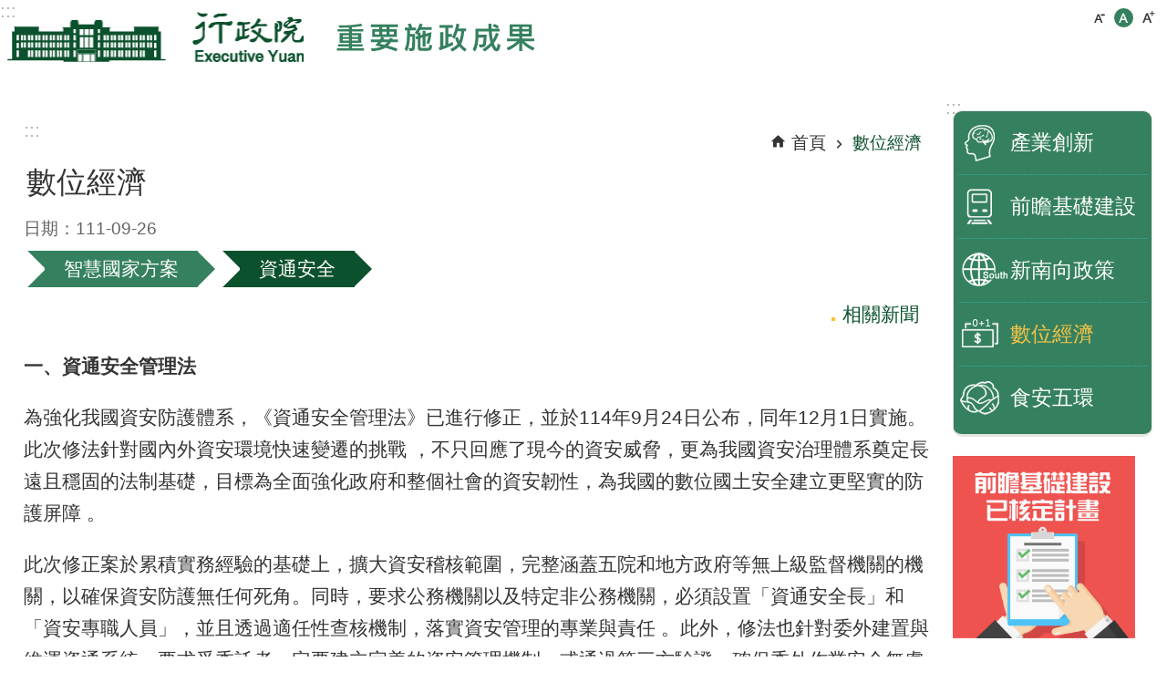

--- FILE ---
content_type: text/html; charset=utf-8
request_url: https://www.ey.gov.tw/achievement/8C9B9768344B3F0B
body_size: 76824
content:


<!DOCTYPE html>

<html lang="zh-tw" prefix="og: http://ogp.me/ns#">
<head><title>
	行政院重要施政成果-數位經濟-資通安全
</title><meta http-equiv="Content-Type" content="text/html; charset=utf-8" /><meta id="viewport" name="viewport" content="width=device-width, initial-scale=1.0, maximum-scale=1.0, user-scalable=yes" /><meta http-equiv="X-UA-Compatible" content="IE=edge,chrome=1" /><meta name="apple-mobile-web-app-capable" content="no" /><meta name="apple-mobile-web-app-status-batr-style" content="black-translucent" /><meta name="format-detection" content="telephone=no" /><meta name="apple-touch-fullscreen" content="yes" /><meta name="format-detection" content="no" /><link rel="shortcut icon" href="/favicon.png">
<meta name="DC.Title" content=" 行政院全球資訊網 " />
<meta name="DC.Subject" content=" 行政院全球資訊網 " />
<meta name="DC.Creator" content=" 2.16.886.101.20003" />
<meta name="DC.Publisher" content=" 2.16.886.101.20003 " />
<meta name="DC.Date" content="2011/12/01 00:00:00" />
<meta name="DC.Type" content="text/html" />
<meta name="DC.Identifier" content="2.16.886.101.20003" />
<meta name="DC.Description" content="提供行政院官方發佈的新聞訊息" />
<meta name="DC.Contributor" content="2.16.886.101.20003" />
<meta name="DC.Format" content="Text" />
<meta name="DC.Relation" content="GIP-EY-MP01" />
<meta name="DC.Source" content="2.16.886.101.20003" />
<meta name="DC.Language" content="zh-tw" />
<meta name="DC.Coverage.t.min" content="2011/12/01 00:00:00" />
<meta name="DC.Coverage.t.Max" content="2018/12/15 00:00:00" />
<meta name="DC.Rights" content="行政院" />
<meta name="DC.CategoryTheme" content="900" />
<meta name="DC.CategoryCake" content="100" />
<meta name="DC.CategoryService" content="I00" />
<meta name="DC.Keywords" content="" />

<meta name="DC.Title" content=" 行政院全球資訊網 " />
<meta name="DC.Subject" content=" 行政院全球資訊網 " />
<meta name="DC.Creator" content=" 2.16.886.101.20003" />
<meta name="DC.Publisher" content=" 2.16.886.101.20003 " />
<meta name="DC.Date" content="2011/12/01 00:00:00" />
<meta name="DC.Type" content="text/html" />
<meta name="DC.Identifier" content="2.16.886.101.20003" />
<meta name="DC.Description" content="提供行政院官方發佈的新聞訊息" />
<meta name="DC.Contributor" content="2.16.886.101.20003" />
<meta name="DC.Format" content="Text" />
<meta name="DC.Relation" content="GIP-EY-MP01" />
<meta name="DC.Source" content="2.16.886.101.20003" />
<meta name="DC.Language" content="zh-tw" />
<meta name="DC.Coverage.t.min" content="2011/12/01 00:00:00" />
<meta name="DC.Coverage.t.Max" content="2018/12/15 00:00:00" />
<meta name="DC.Rights" content="行政院" />
<meta name="DC.CategoryTheme" content="900" />
<meta name="DC.CategoryCake" content="100" />
<meta name="DC.CategoryService" content="I00" />
<meta name="DC.Keywords" content="" />
<script type='text/javascript' src='/Template/ACHIEVEMENT/Scripts/jquery-3.5.1.min.js'></script><script type='text/javascript' src='/Template/ACHIEVEMENT/Scripts/jquery-migrate-3.0.0.min.js'></script><script type='text/javascript' src='/Template/ACHIEVEMENT/Scripts/jquery.cookie.js'></script><script type='text/javascript' src='/Template/ACHIEVEMENT/Scripts/jUtil.js'></script>
<link href="/Template/ACHIEVEMENT/Scripts/flowplayer-5.4.3/skin/functional.css" rel="stylesheet" type="text/css" /><script type='text/javascript' src='/Template/ACHIEVEMENT/Scripts/flowplayer-5.4.3/flowplayer.min.js'></script><script type='text/javascript' src='/Template/ACHIEVEMENT/Scripts/jGMap.js'></script><script type='text/javascript' src='/Template/ACHIEVEMENT/Scripts/lightGallery/js/lightgallery-all.min.js'></script>
<link href="/Template/ACHIEVEMENT/Scripts/lightGallery/css/lightgallery.min.css" rel="stylesheet" type="text/css" /><script type='text/javascript' src='/Template/ACHIEVEMENT/Scripts/jquery.mousewheel.min.js'></script><script type='text/javascript' src='/Template/ACHIEVEMENT/Scripts/jquery.touchwipe.min.js'></script><script type='text/javascript' src='/Template/ACHIEVEMENT/js/airdatepicker/datepicker.min.js'></script><script type='text/javascript' src='/Template/ACHIEVEMENT/js/airdatepicker/datepicker.zh-tw.js'></script><script type='text/javascript' src='/Template/ACHIEVEMENT/js/airdatepicker/datepicker.en.js'></script>
<link href="/Template/ACHIEVEMENT/js/airdatepicker/datepicker.min.css" rel="stylesheet" type="text/css" />
<link href="/Template/ACHIEVEMENT/css/cp.css" rel="stylesheet" type="text/css" /><script>
var CCMS_WWWURL='/Template/ACHIEVEMENT';var CCMS_LanguageSN=1;var CCMS_SitesSN_Encryption='9';
</script><script>
    $(document).ready(function () {
            if (location.href.indexOf('english') != -1) {
                $('#SomeID').attr("lang", "en");
            }
            $('#SomeID').removeAttr('id');
            $('a').each(function () {
                if (($(this).attr('href') == '#' || $(this).attr('href') == '') && $(this).html() == '') {
                    $(this).html('<span style="display:none">123</span>');
                    if (($(this).attr('title') == '')) {
                        $(this).attr('title', '#');
                    }
                }               
            });            
        });
                 if (typeof (Worker) !== "undefined") {
                 } else {
                    
                         alert("系統偵測您目前未使用最適之瀏覽器設定，為提供最佳瀏覽體驗，請更新瀏覽器版本，或移除相容性設定。");
                        
                 }
</script>
<style type="text/css">@media (min-width: 100px) and (max-width: 960px) {
                .area-form.vote {
                    display:none;
                }
                .mobile-hide{
                    display:none;
                }
    
            }
</style>
<meta http-equiv="X-UA-Compatible" content="IE=edge" /><meta id="viewport" name="viewport" content="width=device-width, initial-scale=1" /><meta http-equiv="Content-Type" content="text/html; charset=utf-8" /><meta name="DC.Title" content="" /><meta name="DC.Subject" content="" /><meta name="DC.Creator" content="" /><meta name="DC.Publisher" content="" /><meta name="DC.Date" content="" /><meta name="DC.Type" content="" /><meta name="DC.Identifier" content="" /><meta name="DC.Description" content="" /><meta name="DC.Contributor" content="" /><meta name="DC.Format" content="" /><meta name="DC.Relation" content="" /><meta name="DC.Source" content="" /><meta name="DC.Language" content="" /><meta name="DC.Rights" content="" /><meta name="DC.CategoryTheme" content="" /><meta name="DC.CategoryCake" content="" /><meta name="DC.CategoryService" content="" /><meta name="DC.Keywords" content="" /><meta property="og:title" content="" /><meta property="og:type" content="article" /><meta property="og:url" content="/Template/ACHIEVEMENT/cp.aspx?n=11242B03B6C2D889&Create=1" /><meta property="og:site_name" content="行政院重要施政成果" />
<link href="/Template/ACHIEVEMENT/css/global.css" id="likCssGlobal" rel="stylesheet" type="text/css" />
<link href="/Template/ACHIEVEMENT/css/page.css" id="likCssPage" rel="stylesheet" type="text/css" />
<link href="/Template/ACHIEVEMENT/css/print.css" id="likPrint" media="print" rel="stylesheet" type="text/css" />
<link href="/Template/ACHIEVEMENT/css/sys_detail.css" id="lnkCssSysDetail" rel="stylesheet" type="text/css" />
<style type="text/css">/*2025AA無障礙新增*/
a.sr-only {padding: 0.5rem;background: #e2f4f2; color: #646464;position: absolute;top: -2.5rem;left: 0;-webkit-transition: top 1s ease-out;transition: top 1s ease-out; z-index: 100;}
a.sr-only:focus {position: absolute;left: 0px; top: 0px;outline-color: transparent;-webkit-transition: top .1s ease-in; transition: top .1s ease-in;border: #5dc0b6 solid 0.1rem;background: #a2dbd3;color: #000000;font-weight: 700;}
.visually-hidden {position: absolute;width: 1px;height: 1px; padding: 0; margin: -1px; overflow: hidden; clip: rect(0, 0, 0, 0);white-space: nowrap; border: 0;}
</style>

<!-- Global site tag (gtag.js) - Google Analytics -->
<script async src="https://www.googletagmanager.com/gtag/js?id=UA-98376301-1"></script>
<script>
  window.dataLayer = window.dataLayer || [];
  function gtag(){dataLayer.push(arguments);}
  gtag('js', new Date());

  gtag('config', 'UA-98376301-1', {
  cookie_flags: 'max-age=7200;secure;samesite=none'
});
</script>

<!-- Global site tag (gtag.js) - Google Analytics 4 -->
<script async src="https://www.googletagmanager.com/gtag/js?id=G-QEZC77WN5Q"></script>
<script>
  window.dataLayer = window.dataLayer || [];
  function gtag(){dataLayer.push(arguments);}
  gtag('js', new Date());

  gtag('config', 'G-QEZC77WN5Q', {
  cookie_flags: 'max-age=7200;secure;samesite=none'
});
</script>
    <noscript>
        We Are apologized that your browser does not support JavaScript. If some webpage functions are not working properly, please enable JavaScript in your browser.<br>Friendly Print :<br>Please Press Ctrl + P to switch on the print function<br>Font Setting :<br>If your brower is IE6, please press ALT + V → X → (G)Larger(L)Medium-Large(M)Medium(S)Medium-small(A)small to adjust the font size,<br>Firefox, IE7 or above, press Ctrl + (+)Zoom in (-)Zoom out to adjust the font size。
    </noscript>
   
    <style id="antiClickjack">body{display:block !important;}</style>
    <script >
    if (self === top) {
        var antiClickjack = document.getElementById("antiClickjack");
        antiClickjack.parentNode.removeChild(antiClickjack);
    }
    else
    {
        document.body.style.display = "none !important;"
        alert('發現Cross-Frame Scripting攻擊');
        top.location = self.location;
    }
    </script>
</head>
<body id="PageBody">
    <form method="post" action="./8C9B9768344B3F0B" id="form1">
<div class="aspNetHidden">
<input type="hidden" name="__VIEWSTATE" id="__VIEWSTATE" value="8ivb0o37JYq4X9M8fWVBSrfA7s1RWwmta+KLeqoyrEWLv6n9+gMh6UJbHX8vtP9gBvASi7TnHgF6paSA6DztDpjme4OJkaqXnXAI1KK6v0aZrp+PKAio7smLcVqaZfIYWu6XyyF9tQTf6nTZNiR/UvGgbGuDwhbnhlTvIfJEvRXfDRV4omY9AFGnWDbPmDu++zl+1QuB+l9hQNJjkTZ2jWb/BaSthv0pF0htM2iOFsrq6BGYpSsvcMhFa5hQDD696brakpwodYL2Iol2ztRwVfWKvw2P93S7rzRASclzqw9pQOzhdMGlhWLAVyEaNPtup++xbH6F10kdfpIIJq8PPDAUmXp4sHw15vWSZdF91mGEoY0Cug+BPPheGcOev0n3/m+ua27kiKcgcs7M4Nr7ohaLLB1gDZoGSeLhv5WCcRxHvK9Tz47gR/+BkPJGXPa/lGvN4rovR2LAwqqYpe7BhZ94pk8/5KmtLRoGv74igmPs1QKvIfCZjgparoTMVKK00PPIvHEKNsm3Jv8PcEKZzPDW9/pgb0SQEcfcejxwUwXvoluC5+xWM9H/+VSXHyjve7dHRW3AnnbsOf5iAmkZPlxzHuhn1Vfe9Q+GGVUYhGsKC6QNhWVsK6R1hs03hw+Bt0aaLj0bKRBo39jeLN7zBmJxUQB6yQ75VI9i8RMQtS66A0alSCRc4RktMGk5TpzYJtvlV5H/Sy0a9LlqL3pa6us3N3EnvE3Pkoi8/oVt5Vn+rI93+nt36cJ9YnE7TDrSSUCUINZuEXe0hYM/DkT258acedG2IHarfJzwB4xEX6P8Rq3Ks5z0ARXEUe/o9uuZVWrCE6fE6E8SlmxDwUJ/Uatb3sdMZ8xH1SY1Gv5DzfZssGkgdXVm4oIfvviVkt0qOaGzeoYc59lI/n4eoCLWXIDh5Ktiz/bVuwZAmxTIqAerPuZwowtj+e+JRbfzmqir/TfZoCDnHqInWn12Yd0XZwxN8ZMx3pQrAUCv/ewu7WjGNGgeBoIyXCJazw8AZqv9lWBNGDuKgyYOi+ug3Qx5bgxd9ey64h9I98rz0jswV7xY705UBtSvxXfDKzy33S4/lQKl7ZGVEN1jnmCVsmb8tGA5hyOu0UzHrhdMd3Bs2BGZlAL4e0YLiaqQRGq5a8ofhZWwuDSaqdsrM1Bjnam4cDk6wxMV7iLTm0M3uH0ruNBS/4bpmTg04kzVBKx/IT4Uc/kweJ5UUOBLh0pAPqbINOXgs6KeUI80yaba0a3L6PmNVH9haVePZ9nThInZnhsSHu+k5pbkgCjF7R4KOLYZQAgHyma3guzm/y1NWjA2DHWXbkXEQ24BAYjI4f3qgfK3A9mBe+sHTseLMLSariXgvGuQtfdZET1KZQ03rN7dxQrjKXAxDCE07hkog9vVdWdei9jJ+FSVza+lR7QQsVQR9kP8rmVvdaeVT9CnQzsduBa8NRXJ9wUJjkyh9BKs+j6nvlLqZ4bD8NcHqZDkjake+9RBQ7z/QhucSWFdeUPApAa6J02ydxRs/RbmN22rKg7eNsF4f0NWtmtbTU39R1Nu2Gyz2hm9j9/M0h/6IICxq/mmHl21fglo7W5RfX61uOKT5LDDyt70NUe8ckNyaoaGNsWJgIIdZWkD6hR6TLU+ZayM0eXNyuMZFp1AclCeBrh5bX+KXxnfAw3T0RwYA04V21DRq4Yyvg+84LJzeZs7lqJRRGyf2p3TGO/C8QZJUUx/Fm2j4f38T/LiONu9o0k2mfph+hfZiZfsSp5vMtDG8ynB7HGNKsGuHAY58prx4W/PQgSfB1DoNU+rmY6M4AmhFym4FVo33axUzW1stvb6656vbTgLNAiZUfUmFp2OmVviVqZGEGLxWXyfmCdwDEJX6PMGAoxNzzp0kBTZXwvunxuXX1/4bZEBR0NRBe1DVsGAAFNB4RNDl1z15lQrSQv6d06wtsP443jO0hpDdfNB2d/bRn1ylPKq8fjUsV8bkFkRNpoaVDyA2cznStU4yDTuLlw/DY1/Ik8DRz98CdRkXXGYGJNf0TPxCmQTslw/+A4ormw8V+M/+JCh7uUklyC79CAqRttPwucY/u29u4RLpz4/F/klhG8lE48INjTgzSeALhrb4rwPbHe6vh5hHYXR8Naypibcv4t21A7v3fc6k50rxcmCkfJ6FGNFz4A+9h6Nd4u0e6ym3YsUcSLDL+P5L3BL6HtRUnq+1f0vRsTiS9kNYyj5u6vU6o1/x83RIIXeKXBTIEa7SRppvdU6JnngwTVdjX9czlk0hKmDoqRpdPoARvVYtRYDuJhf6p1TGZUUNDBrpL7wqCf6f2+JM1wGgYwl8QqCyXwEAjwmbDscW6B9XAoev07oA6IKgfmFEhTLgICiSiQhwaLdPqoRSdfE5pWRBYfmVBlnFtIQ/jSoIKpwhPKfPuCHiQCQSp2zh5xi4aaTFvGPXHu26vZ3EzksDcgNjOAHMkvlbL1pyaC1GrfFFbJ3++K6PY8fFGQtYLIkHUIgwePi6DsqEEAD55g9nIisEMPF5jfCK/GdQ70KAvjIa30pLIZFT+RRpF3zWFeMG8HHhr9sqfnZjXIlyuBc/Dz/OEFKGQY/XrbpUt4ZdSPG/WYbRGRI1jUVEV5Xq6K8Imd7wnfeKQUMgG2nIWxxX6OXKm+q4cB/gnpp2uEYDOh2izzaun4Uq4Yenpi/N2EY9AlAH4yniKQZ/Vrl4HdVdJZ/sTDoTib2PG0+FuJbeeHNF8tHXYUHY2coz0xAnMLCipHMkBsOABSPL6n0XNuPp4QAEmrkEnh1QGe/k2zef2JBA21/i3fZs7Z3Ro1RNpvVzvSVfE9w6U8ZX2Wh4l9haNW5hh+1ibN8OY4sMggbxcMAKDE77JKJAPSjgzo44oh5kTkSNebJ0vhSO8Ky//LlctFshH3LNvBilQ7DzFw+oMgCXPg6DVNSP2TEXBc2Jp7qi/Vfx3SazzJ8Uw0wM1jIijFYQl2pr0ja+UhKZhjYtdwUTbXpN/ps0Lm6eR6xfkjh67DefIqVmj7gCJu6XC8Dx/up8F4a2CzEok6Pjqb717eZPO6DXkzly1EheeFXXy9+8x2acYO4/321hhiKNaHKVZUnMWINHlK9wo/SBTu8iq5Xx9HunzumbPcd3mvVNe98AQFA0aNbxckBD+va2SaL6H+FKnphiuBFUsQjWkhnHldhihsG2MMpd0ctf2bjuC5TxCa+3f3PWiaHkuIDNsnQQnRfCGl1vZECrToVX+evaxnfJsc3rE4vhuL/6oy7xy9wScLkeZtcMQGRTfeI1TJS4JAw/9DzFPpTdg6xh9OfybssrkLLOY/lti2Ohx/[base64]/Y0+ehne+2icyKnOXQQjkbivEhUtVQYPuDjZgl/SaD4iUQ1Aa00YjiUi8HJnsIqi/L2hs8dvOUJFhO8LhwrghL7EwUYZzni65MQyhYYVyVd6s8+QctYt/D3IJLKQKwGsyVYkNBvxUGZ88nEVrkI7HPd0f+jEZF7RQC6Nimkkln87BkfSPCGRbdoPW8ml2HTb75KpLG9QK2sqlY8D3HizvAyyoPZxhk0zethOvaiWOuxLtBbzlVZ0EGeAa/QfXd2ODDzLInfTeK325OZl2J1E9EDPT2Gj5GA5pUOmIofkgxlWvyQv5Eg8cn/p7BVDWKOZ7YalaDPfq0zdqab6HGMPK6A/ypYL0/m8+H1km00uX9gSQg1ACbne5HJw9dSMDHQjPefU7/xa/kaEjMbfcTeoaNSSmy3ezUaegVBRPF+Xb3XsYwfVxcZ6unA9G95t6jeFM8TEU38MsmRgAaY9JdjlVwEuEZ2ZGB4NgCGm/qM9jrJ0EcIznLnM0ivOMyvpZz7be25zxmRpFRbGGLHjKt4sszG9F1EqrvgpW2Qdq8dH2SSFtukJXoWC2REJnhI98txLOkKurx5TOgW3mI0ETNYHUWzCxx8p6EsYekrkyfKkX6EWhp9bzDhWqx0sV8XYQyUm5KkgtS7l4Cp/9+acxF1Ks3oISwt4Vrxj794TzmOavNn/7TQU+3xFcfjT7oWaCmjMYZV/FRDBeJ/mehs1MGj3KldOW/8fkIB5graBgJKD7DaCaHQJJzneeafpMmgdLBpv7CCi2I43eM80fZgXu+UIUj3IbBpCtZlmvuGbsvZXvKiF20v/spy57KXmLvpvAyCVjX8YlSUhRkj+pAdKNMiq/[base64]/X1NdKMz0R/gxzWEY7Ef0c6B2LfNWOqHl8lzcmwoihygq+34f81dadjFQpFJpIHUEjjTiKbnpqn9iEA7aHTl7HzieFWFAzMv5f58tC6SPuXHN2PVw0yvzDBwqcNNfgdPf+y0AVTNO9l5nz4rHMujY5Q2LJBmKRhhtJoX/GGi4XBbSC0UQDB0IIMD3AvSpJdkKq8rZ7inb731QWSTukXooGGqUpOSQfQ2zRVhRuPuNOqGzRwspm3++I12ZJAfa9jvCJNjdjz/L/kICE5mRN3pThG8T+QBxAQ3cfVgGlcsNNKWzc1CQWEtY3Q/QmbZxaNKgrmQsmptOShHETqHTQotpNRRx+nal9el0sXloydZsR7kssiEcOwXkXvqRSe9OcArdBlpSF5fL9j7DCCQ8e2ffKXSCZPANxL379Ti5NKaqu4VAIheJJBP9VSoDejTcTdvzYCC4AILnud/GtwYRDqmtNqwvQf4FB4mnBE5+nOQ4KWdyfalfr0JML1FvXbRfgJcdKTpUUHq/q1z+S2mpyHGim4qb6RufTd4L7bKL3yq+/VETlfR+j6cIMRkWKkVTni5EPLP++e9rxxTIDQ7bgVrzgPegK9bL/LE8ZiJfBfszj3upmljsfyB9BfjdmVEJV4jQYuPPX1of70careLlCvAyF1i1v9bGGDwNWwl6zzzsP9VsMURMyfNoAPK6s77pISxf4XRn5xGnv3iiR9z3303WyEYOsnmjMqnjd+wpvicA/GpSS+FbUAjCE1UABFR8BpaV6hSdg3QA39/yZZibD1E8eaLnnxlAJweeDcAeDmlu8k0g5vxhnL/8UTAp25QpqRQOXpvxi2A3d26X1HBR/c3xQ9ebXHIz2CE30RpXGoNiwY26O4uvM/1Uy1SLjZvY12bcIzVnqb+vB7OBtM+7AvvwqLeKsQEuMa9dxNZAqLQODGG+KMDGNB/0JVShCu/9JIxOArWgNkmyTE9BCcr04n+1ZahtNDS08Ogq1zp0wU+CrSUu3/y/IPh8dYiWMwevTaTOe8Rh17nfJd7uEvcMBBc1DDYiwLwy3/mKlWyt6ukD41P3TjVqZG3/Ep9KvykBMOlL9D5pzAnmOvm+y5Q5Y122djqIgvimWPNdVZlNljul1dgRv2CDMzvhBwsgSxIXLEhCOG0B7xv+hdFbfIfbBfVfqcTi8WBqP2mrCaEIei0zw5VT0yCYrgGoIcnCuGzTila4ja8umSjLqNCYW/apWGvVopm79y6eljtNcEXaqV+cVg7kf9g8POPO0iX9Lunf//+bP3maY/im52luPzdek4Qm7r5c2nAZThXPOWqVRMZ6cqa0vV+01tja5hXLGgOYp4iwxASMlrG2cbOl7Yuf2FM38NAGj7rHTp6GkTHCeDif/jruPjTlk/bv8poWD7FQsMhdIDMqWg89X+spRajfPw9RVkIzy6IUH45q0mB9DuS0uxpF4L/hBABt04id6IRl7qBXRvW1OAxqPvIhNtzb/Q6WMTnQ80kN6KRMrbN2NYzkORQ/bq9MNNav0jEJH37uHWHybgaBLIJkgEUeKabVYp+LNyp1JibQJQAqkE9KmRZHvNN/FbaSriQuQaqcTf0xi+2XGiyLx9f1HkGChb2MejzQZRbI+rWdKl/[base64]/oXXgLb3iKdEbFJYU5ZRhkc1PHySZ0TpzLfXPVT5MJ3dbogGuPsFDKj2LEaUKqq4A3VS5VKrp6ronwqLEVtnoM5u7+M4sJvSzK7+AhsQklcEjTTmm82Pi9TyhojZPp6LbYLm+omCP3P5W/HY+0vBHAFDH0qqmGISKOrLl1mC4CDwHrAcjyKeusCyPA7iYOw0pUc+AnidUBDguyubOIQM1EUug2CJvE+t/BzOs9qeHxgiy7Yntg/CUiRKJ990zWybCZGc2NJ1gfZ7aFQ+OX1jtNdPrhys3UAOjr/Z71Hfr84BHDqDD0TyfXaoGqlwthm2+GOjnewvvzbTKGnAh8AJGwthy8RlgtlgA940g9jmgsfHjUOKxfQ4M1EJZW2XCu52t3wPVeGmhD5va5HON9mhcUn/dTlLwhl1eYf4kLPhlHyKaqUqT3OJ1jadcPkcggynJ6Kqcw4kIAdKqB4oFh5na/+n4EnSkyKq/s1iekv9N1Q0uJeBUJPwufj5/WUaKEf4t5Ge07MuY4m+eJcKTfDXxEUz2nMoMjZKvUEI+jaypZGL8Xryogw+ha87Nmc4UGyla5bW0Mh50xsmlc5M22ZiabeP+nTbodIRXU9/WhUfjHpSzwhNxhiUXtXnuKW7G36DCCrat0ityYWjfNIv3UEFrFxoB0OR4h/b2UjFRA4c6uo0vIWLh/fLVXvlYTs4cjQkvSoP42AHd1Jf0cZdEORvvuCTDfadMGr1AkcsV3wIFo20De+eDkHb5k9OzZJiWqFTsd1tgPDCBX73J3tGusM/zGZ2zgCl0RkJ+451NRxeDxdr0aGW+wu8YJC0Ji84/ACfUQl+H72hp0eGzJ3bPb/E9KR2sd5H7d82T3+pb/wTVuoBb+mQuub2sgB01M10pqKIDbYKiCPfioUXqpWpxkQkvvNwZUjZ8gH/IMVy3xsNUJ54LTGhwYcbEiMYo+00gtnLHk8D5RfPNSbTTwskQD7lEvigX4KysmiALpyuEgBFpI6JbqvAMxdzb6wtSdLcQjNm+eCzY3vahfo1LYsCUIt45jYNQq0VuLQNyseKI5B+4anU+jxX0rujA8HIApPXIpUspc12EA/PFKNL+HhgjTdcoSW5A2lufnEU+E0j749Syd95ghufPf/yTzHDzDp2Ce+4a0meO3D8Vz81UgMf7hhBKTCoOuneDX99GxAHnUfhfEKt8zgox/PPMSIGYI65wGhQGTc2Nk3uAvGUE0yp0qBH+DOhO+LSDxmFDYon9ih53spMV6g58u/lAof8KTCZzucxwPRFg/V/qFfQaVlWOVXcG1A04Tz5ReJe/wDtRY2BXht8B0PeNzqdfRfAMswcWXnZbAHMMQdWFP3217XO6+dL72lFpHfRWSMJ9n9hVvD+MOOTGcqSgKp+QUKnD8V8qaeDiAE9Yq67Pg0Mvcpj+e/k5stq+zDZJAYTiflLc1XjIY7x2Ozpwcs8g/h19SgsPe9npaLeSXFDg0IiNCrHRfqSczx039GoynhIFmLYDcoa32aFUKDdNoyUJ4ZqvcMxFZAN/pdfendu/mf9VVvTKakhS3RNMGwm4R6eCRR7oixrwxv+HPukhZsX0254mleSNWYAjV+/PHT/V+Y8dvH8eXopwrnsJkggWBUcsKNnlrap2pFjAzRTMWMRqXgpRfqgxuN/5gN8wpfuPwtXrdgJ76tMPSOXnPa4NkUJvkoue4K2nhXCRIN6+VnbFHnDDEHtD22fpBHxFGShpa1vBij5fR9OqtlfLcqlCWP49l7bw/m3drQmkzWKieCtFfH53sDPzWVOFMSaRyhp1NOGdNPsgzBaKvdOA64uk9O8Qr3LlJFvH91HzMKYxTtPtROZCmdd8vWr/p6HcjqsWuqUWOMkPtNA5VO4/KWSaCW17hAlywjK/6ql4zXQdHfv2lP+RWFPcgYl2N0fMhSxxoUIq7Q7CFU3z3SQ5jUJBCg1Q/dBfJzDBjBtE4NRVAVULSAhQwunXeVhE+oEg5VQhsYmoxEfGTJZ7IcQ8TGMrnV9K6Rnf+E+5j/IuDJztJRkVXxTPJiQGub0pE/kHe3ZznTL4AxFwTxMj7OhrE3wnm+dTZ6JU79Q0W5dUrTnCF/be5gQ93ZuTMMt3U/FbSboMLo8v8MLr7VPEeUQPljLuNgqGKiC+QI+/[base64]/5JF39FWyV2uKN/t6oQxSPoT4dDi8PznjFESN/+S/ZPjUHjexu8dpMsCq9JatDjxSxyDpbLIl9S2RoA2Trg6PnKyIqicehD8FtECdVzypdrh1fQyjTwgxZaJmmBLU/vrcrLjUaMczmqbtWNJVt+HwM2j19L/KJp6Q2hfgGz75M8zYSmRLCMHVDrNz8XIVlBFMq8c/l4bkOqPKJncNydPyqbjv1NeNwFlsQ4C9dJYutrtbdUYUYTrw2VHp7e9q5PXMZiV5+sALJxs9Kg4xvRbIq4lqupG2f+HthBGBXTSSBkdOohoOyoZdZacJs/Zfl6TtxJCpbQmcvq3yXTv6YhCdsb5zAJLWENHn+tbfFB+wA7Lf5l5+ZYMaomxzyJLNr4iIC6QF0RQyGis3VF8EC96uSbHII++405aqEsh93RAYa8o2R3WyIoKutBrd3k+1asA2ytPk8rnegOggrRTY78cpKlWzA81xy3MdLuyyR3/[base64]/mOPYcVzGtCSN43j+xwKtjqmy6saifagv9RXn0Iqy0MxOrJiCE755/aTKRCOgoTX2OEtLBlZXvBNhkcZFpz7BHN+83Iq814HiCmNftn5xfNw+bGrMymHmbUXDj47Rto9HEACaJZZyyKhywo82Zm8NMGw4esFBk1/M96NQb693AwLzR+TOpuylPGu8Iqh7UOlAyctUq4vd5jhnQV8xy0WhY+mS3FbPHQn7pLkCeAvayLZqfrDAKfEhWoHDnAVQD359aPvMdR95nx5OQYWHQO/a6gAKjqKSNlhhC0Dp4fQZaHXslz7NWoafrjpkFxrkECsDG4ICk7K4i22okfPpMUmcAC5pG3BK73uhVilYLZGc7Nr8s8VtxImtNJFiSPhQjk8IIiaJWMCBZwuEdPqpOxRgC1JlN/pHget8ADw6Q93dG3BMNa16CsYjLTrEL3Gs/AiprP28yFALij3kIbl+ym0b37w5+lSvBZ+kEaMQGFTEXHD3TTB1Pvo0/DJ9X/qVLYanklKzW9cHVtgFslzBHlf7yR+erZmzkO330qTHE50N+AWBvBw+GS+NPKTEvzdsFEZFjIHYC0F3aCSX+tvjBmVHxm0KEeLVmJYBoweQjYA1IUDK03h+NnAMndmswEQ/t5jSv9v0DMAPvPNYkSzr8R7p+ItH061WuZgq/s5AMAZxWk1dMUVB3JftRoATtp37waae2WNgoFczhJ4ZVG7AM3KIVZC9/MUlzESMugX2fbe9dQo7CtWlrGTtkBbp6FYHR+9p6rM6FwUhfAje9ZeZcrbhRg0mEUf2dFQpGEq05lWVa575ma/dsyMNMQmaeqXpTAnBHMRu281YWZEaFEtlnLeOifoZQUg1RQW//pzkhr9PFo1gQDi6vDRT4LlYqZSJMecBFjCOS1nZE93zt5xJjy5I2wJSOWhkUKp0plhpwobJI+1V7AfJloHuXv56WxO69+lQoJ/J7xiLsAiCUnu39hoM6DRtrjfCC3PAefiXOs68LfAMTx/L6bs/fS/wGvYHOq9CPotc52FW83yM85fP9GbU+/6eFkvRBD3jMKCxnDKoZL4o94cD74tpVUK4HhQR7RKBO5pHwT6jgz7h38k3s7Igfhh5fhGLwr89bcRc9YQOC/+bvs45HpoUqAgvkK1zF/wojU4WpNjHtCqBMvzJttcAjybveBuy8UnpyLkn54VAPsazbvTaIRjHtr7WMDwMA4vMU+dj38KgC74eibQ/sOI5SzbzT94kTYnp2f16V3hcF5fVbjTK2QNhJHXzQVHpgD2Q/+kGnCRgVjt9PxT1P1n3oaHna5le/4FIfbSzhvD+vHLO+UJ4waDlYY2oyYcQg0yNd1DURjv42TOqOjlbvVxRobeaAcydH10RPz1vkeJf9TphS+/3NfwYTsyDFLPD7JIS1EAFClgqxvFSPRA/Btt5clANnV1OgyS04lAygPaXo74vZ1KZRrTwP60QfpqxNCwc+wohJXX23k40NiIV8PAiCLy7fll8j0rN1/ww/NoSe9Kp2MeqGFpv+3kCS5ZmlNDGevl3zF0Lsqq+er1Wrbo1Cr5dxep7W7InDANVXG3NzbqA15WgdMtBb6mheI8lVQxEPVCyHTWMYCNhm/cnfg5zxt1LNF9HRyPmkjzf/OgNw1utu54yMnS4IePylkI/f1Pz4sbYM9jqg+9cfl3JmTkGHt4nGulfRIMhNgHsd0Uqqil/+rKQi9SUXM/018cvYz8pmojQnykWLV86BAsilmscdkKD4J4NRPV898xeHnibmwRdBZ2C6cqjLRMkq2VVCoJPU4fOoOXkxDi+AhFp1m90wtJs7swCIVmP3TMfAVTVGtw7097iy8rS1xaYgfIT/d9XPIUohC9H6y1aZML44Ae21dezaH6AGHKOrEJJkR/+zh6NvouP0lVWJyWfHdYgcjU9QAJ3g82Qy6WOsvCqZjoEanx2eGrParCrnCBO1CyLqW8qcrJQ5a9f+VeAYEqhY825eYOmxy//W4wQmhTwOz2QPmiUOqYYTRMCiTLczme1knCrxgQT6y/g9b1e4H7E248Qg+mGsKUg38gEUTJVozxN/2XhWTm1jKOku57d/6oDHKqnU2+nh7wbnW4bgSBARlH0PnWafRV0agVfTMJhnBc45uqpNeGAVodoRaTGYFM2eB7W2FHDiVDhvl+emCCG3OfEvEgn1EPFpiTpoC/Xq2lgFlkDB9EcmpinSB5rlNwRYZIobsrQQAkOnOYBMEjs/NoPDxMTQca3pRiAmEi2UYAsqKeYzjwuzTDv+YPsoQSGW8TE6uynTyqUCalOqx3CJg2B8GnstkL6viDkl/8yTLEOjW/TziYHuwtBAq/[base64]/4GNOZeiIeBWl7dXGiKvCbI2w6ukYZpoLlHxJZeSZy5qbF2Fj63h0jrMIb23WNkOkNHC+Wjr4T3L6pKzdzJf7rutSqghCnlgJqtkAin0tsaJOLunMs9AmmyLklYr3Hr3HvqviWoaawUh9AnZZWzHuEEjhUQ/masuZt0ON70dd5Qzcxis8UxVShGi58mPjMXz7ufe75hnTYQfvPXCxvI83Wgi0/V4PfbeL1Xnn4QxteJ37XK1l5SvfbjLXkajzg/v8fHomQGkurYGRlRJmbRJdBnwvabuw0JI4z3DDCjLsWEnIkRaxu5Kr1en0plXyxnZkO3H46HyRgN2awoabE54zE6C3aSnT96bMvW5dT266HrTS4OFlSvWkVgTLtEX20h+i1agpLiVPhCL/v+mGp3M7n0Timn0o+NX01P1tcsk3YRaQJC1oM4ZCNREQmU0fwJrSEfz3DUXkweLKpVlWuGit/uMIe32j77TpUoRWlruIPOKAqx0c9spbqwI9lDw6GRiDPyHssXVL0zq9fvA3qVPhitdCIhkXtct4I9kZ2gD9aH4yQpUtjOPQHpbXoU6D7L19LAifydSle/iW2wysKLWNR8u8MrItYD/hCV4NxTqtKAyn+qW94mODiXIbe3G/kYJmk5Wzo5TaPACLLUB5g8sIqJ4Qb7LZYneCB8RBLJBUTpeG9IT2hnSBtdgt/2AEwPMdGzh6lvHmHym0XNRJV1JnR3/wDMnbZQTp+7vvbUVeqPnZanJJWxzAvRsN74+h/XWJzjkpgcU7KSS3QGTjqrwGYGyxyTUkYt26XWLnTnLyED81WPa0MwMtkgb7CJ0LD3Rv7kWMvxSYJEnM+EIDcuvNGpmG+ieSZYxaqHNwAGr2OpdxXPjzT6r/oGT1wiUPPI26IeakoPv8vDUuTtYWDkigBi4go8laxNHCrnT/s9fpUtSjjwp8DyW6ZLLCNLjuva/WsXyUMFB6eQ5/PNvWJ5u9//tUUzo+iq35Jg7cFF1+8Nwz1d458EGLDzB84wJmcljA6uAEFGVLa15il0iuyEIgnMsGQVKAvTuJgQWoxQZC4QUjWALd06p1O/5tKjZfWdBCIJKkiV22v+GHI+njFIP2ZJI31iS6TGIqflUiDJpqFTTNPjUi57IuaMoF/EBaRqW3nnCncqLnfaQbG2EU92rImYxxSF3pO0uuI/HaIpIL7dWWjjrZw9fVamVJlCqUkQUe3qo+2p+9totjreDpt8IgWgoviHAwu9xS1XL3LB6/cIcBQmD1HHKNiC7Ph9qGblSsuedzLhKBFcpZ2CF0WP9rzp/3rqVveKyVlY7EWtfTmEkILue2OANFmaMhvGkkk/zbxUNL5evGsu3MEbVOCq1RmVLmCDAJDP1SFyRgwIolrHr950xhWO5mcMCQg9aIj9WkUjQcVHntTUdT4KjRqMLTXfc3h5eWho4MNSp019+Fz9fbkzEMywQmUmJWyxfkF0WmMGihG0/IfFq9WNYFCpJMHjEUjXnvz7msyXsTk4r6dGZF7O1q+Kon8RQ+9kYl5uwxTOPGtfIDZu9aiBNmMCvAt7QfyTx5MMRPfJfEHuqVTF2dlOJjWPKXQC9uLTuN2jlTQoCypBQq1WezaPv9V0q+h92N7kdDnS/ftsr0RHb/[base64]/ncHQvUXK0mH3lpngNtQxZyCvqAajB15EaYjmJL49aqPuI7ozN+apbeh3CBD0RlYbPUcSr2+jgdcb+oZi1QlQUE9gqzdkDzJM3dBP106C7FE2LcDCuof5d1X4OfCAQim6smBmtY6zjrdaFzvjhXL+eTf/kFLAVGmx1O4VAo6kf3FQ6dSeUwpCbOjc1ebKjbSWLrDjEZG+qe5rbj/GWmeNnfKZppR7JsZ52Xc5xxz5lWFJRP26MAc+eyqZSWQcIqZqggE4BaQHwfiSfGNIzjT6fidShI/78MyStAzTKJxW0XNSvvfIN/mMJd/ivys8s7P+Fn4O4y1s5zJtOMtIaVN0kLk3Rbdcz0kFxtkn8JbuxupIZZvOSVrA6TKAD+RSgUUv6EDRgIPQhCBQsUCoMAL1Esu1/0w6NhafAILFvJlBBL9gFxnzvgJqf6t1b3cPpB+spiVzLMWPFUcidDp0rzNKs9kUIRNz0fwYeewPjVEx7eAwlro1nXgeCh66DytLtHZDPNv6LaueibK9DvBsTekh5HH1+mt/Mp72+DB6sqK+O7F60wzlzJlqSPi0nZLKmSn2LDIc1KQc9aWeCoenN97+YAEcAsXYBTZ5GpCGiKlFlIThOmJ9qD/h5dMpvundE14JSZ1894I/h37XgSQh1Dtt0BdJzr61G0NS6fowOm2KV2uj34HGYTLbTO+m+jenwWpi53m+hFvyUWvDoAjnjFIj0ra07As+9OmencZ51e+WxHMCFPDHPELhnWFWv8V9Yfe7DqzEnPz6N8gHhYLExrr225JvcCGl4XNW/3+Hn/ZJvOLeOyNyQcDTT9s3isbtV5zhDkjDbgkPlThDuTjygWohI2CCBYtVBBtlDi5uj5pIwaZGmoidyAWuCO3wJVwmZGZH9XKyr0fdASVTMFr5NFc+RIrVx8aD4BdqvMZ5NwGGkkK1YYPGFN/vu/rlFmlkX9Tq94y1XX+9fEYVxxIqDWkKqVrAKdlBBasJJ8wwm2NsxB8ZZS2eg3dH+mYU5he/uifcEyLGP04fSTz0uhz5aS7mzGkDPxZSv0kLoBHk7kugZ1hMq5HxH7aiFKhIpBEiq6vfwgm9TGY3XWpSfYHfsJT+ZGaKuOs8aowhcSYLpTjesixnJsEtD13ZApf7EXmyKi7bCACCJyniBc2b+pvbcPTONyqWjv9TaTWw7/ClnMwmd8UVvRNnkN15HTwvRf13jScpNTUr5b8SH+DMCFD6OHXPJuTauRz5TsoKu8BZgitFRqSccItZeC1GfvRycdPnGaFNUoOQ2tdcFgmHLRWo4Rje5iKPOSLWh5iveFKvV7j1RPIpb/5l+SIqyNcHbnu8ISIJW7c5eYctFg5ERuLynTU6/sGz/YVHO6qLzKSkR3k2IYK8km2KFE3fOy1gqKS6w4rqs2WkRruUBBjvBuW77zVBTBTqH92ERQ3ZC1eYGCkOp6NXOl3n353jmvqKO8OkgdQQYWXeL10+aGgfuEnTFWm89/UbIcBpDmHcYPObCh3L9BcmcfSTUh0tcMSiGwJtxIiV/p49vXPi7oYiHsr/9Cw8Z4rvNEmSn4jp53kIt4f1NaKlqqRpiaFL5WN1BiiNRCOibfkWLONVwjl/jPMoTA7CuecT/0xXYRkmFYiBCD4fmbvYE7OLN/0tE7htCDE6zzp++cC2hKjHXWSyyWuAcnTa/duVHdXEV2izISYFYjp2gO5iVmV5nHCUn4Yk0JwVnSYBf1amJHQimbHZuu3PqtYqkrqG55IQPUePJYFv1CEsprJlwku47U1pFweCQkTNkERc6IBXnkQQuDHDc+JU2MJIh/m1JlbeGkL4zsE+XOa/4f9xLeKJqVz8wME59PBVbwIe9XoeoO+uKXApy1FkLt9Cua8+mn5v99Zj4L7iri7QEZEX2uABKkv+yDn+SeXJFNwwg35Zqpk0xAvL4Igqu1pHq87mvuETwZlf8aESpPDor1tDQPqRx5GC79i/ed36plPmw/[base64]/ewMXjaP/gVGCIZ2YoMS/6sagSkLE/SxTQM16JgFtKLd7EWcp0AHRNytShItHQtkgdoVgLQlvWQblUcKW3kFFOb3M8B+QCcUiSZg4Orju1pJvfMw+vmmc0wMB0WlcvOlsfh07FZADyy95tQjthq02UemKudOBexlA8oIBirjz9qKrKdYuZ0qo1i5gO83ZDEIs1rhrvYYccvzpYfFtVEK4k26RsNp8/xZjNG8UibIVio/Lw3g78xxGpoSrqzyOfBjIBvi0T5ehDLUCSi/14rZzVQqe4mrjVVr/5XX3VoUjDN0U+JYuEAdCEf00zTxIuCsF8jqSs34ur2uxmBsxS5gFvRML/yGoeZLhFvEzSP6grWkJj2i9CWT4Lemzp11yBJKEaTYzqUBOAkMINeBIt5A/pQB9kqtXUHlhY9q5VqJvaT2HfQRzThUa2EQVn1E5rx0a98Uyw4JaXykg5ZUVFhv0XM/uMmWKYHULUatMergJyTA8YpZqb0+2IxERZKu4ydUebdG4PW5kTrRhWi43hMZA/jBOuHD9LHc9S6zInSEVsmuJ2WUK18sR8l70MrfbkKGYw5yqbxv96EWgStFGtRYEj8vFMffqQ7iu1fGzqxPIYSMLasHu/NPtmo05UH5ztCYoyOiZ1hypawGrkTJFTzVYmtCR8aaid8Iz2+002CTgITdscCiRt4XPjXlHCXl5btFh3WT+NFDRQrnSoQSXUAMdClNfRXR7bnm72LIUAUQKdERXcuiKwIi++x2nViI9kwh1W2qyxKd2E3W986Z3BERrXH7eeO25/caL1j2P6VQ5pWwpFQ1rrH35Q9REtTow/3MZd5DsK5tQFYvC38ch7IYXMXmiWItmY7/LzVngQGjxcPxPRxNt2LpJz5oU8dEwx/X2X2eosf/JpupzH1K3q5q06m9akNywX/kxBJzHyaSMq6HP6UuINe8V1IotYzQna2IVqFD4e3Qh8dHHLeJVZL5OYXRMtBJUJng9GoIj50FVGdGYq1dIgDiEdBfTYDIx5Cb/9xaDpib17TxCmkqnt385tKJ4P3bPYXnhBl5lQ5aMdM5uEWx92ThJW/f/rse4yL6exsOZpyTJkQ7GkSO1nh30ENnDoE/yT1bbw0AULO5wBobH9AnX8AKSA+WxF3YkkPE/zKVhl8oYtPOWq+Xoc3XMe8Eu4w3kcEdWpLureqH/vvIlQMALjcSsoWJzXucs8hBc2Q3+90CMuz85JW3ArBd+jlPONwVR63a2bp/d2mih9KBmdyFyo5X0dyZBnOoS1OXhYzym1r0EWKbZ93uKiFxjKJ4VXqJnvSKanfQF9wthtTVM1Q5MZ3UDyNJHxwDh/476RHPznkFEubEs5p4QqKCoCpSIaOG33Mvr2GE441jbzeW8XzWbMRUFlwvDItjUbR8smPm80scErJotoehFz3agQxMmr0CY2gZHKpnd7K2qH7+TKBu8vRu7DzQDT4X0u1unV8tMsdbSm4C54Aim/2rHzcVWhoxhCUnVOEtCqcGkLJVPvKCkItAMaMz4levCXwtX5/ESQnyLSHTHZMC0NxfmOMqwwMLBMuaxqyxGqjDcUatl2yzdI1/yH4iyF3SDN7zyYUhZnOlKSy6edvsv+HqFNiVqwbSWCNGBqE5z77h6j9wdaPTSom6lM0B+6YTgt8iOWZASOdcK9wz8NRGDb9R5euYjK+0lpM7YZCp3AKVxY3HTXNYF30njoMT4qQYjTdovTxdt0AsZJv2MNCtTostOuZ1F14/1AAM3hPn1on38r/Pzr2S7BwDuheFvk1leJBw8v5HIrRVI6yfn1mk3nQnbDA+uG/EllNEVkyRm0l1AgIVwxqmOJTjsEl7JEIiqW0SfAGIS9CpXMPIQKYhsjhjR35VuKQg2Gbu7MLQOVW7LxCTrul//1GmPAeQvyvBDJiAqLLVjIoHioQuzZm/SJMU9WrvCO27B7weGQaLRoL2MWYUHBqTkmPvgeVSSN7gQOoYu2ZkgC2PLzWd9AjKOxiWdx792GmJTlLuKJkCpzA/ZV5LCP55tJzQynaEfp6wnKhQWjIPgGEMC2c8vqKj/oJ6/a8p/CycRH+WNdWpX4rV0tlO42xrWabcNVWxyQvoRbDFqJaflEOPBVuMx+GNVpwtX3v9wluXarOGRSwzQW0d0DCikb1vwp1QK5vuVXEPb/y9BSH0+HWpaLA7oryvO2uK8TEFqo5Whog/zUFGNRCJCpjSyOMUqBEyXezUYqUrdrEqPpamHent8ZhwLh7/X8yh7R0C8L+gxqLAEB5giwuie6xQ/X5i4rDxAVvEa8f+KVQhlRS9ANT10lXZIm/qXlWKRogfJ4ZqzI9lemzU8KKT6XnUgvXgfmig+VrU/7Er99A7vLlQEsP40tvyJLr/AiIPbBQ/CHcywoaFPuznSdEc4ZEj4e4Uz7CxGoqmoQxlqlFZCM3Pww1Qh4tiExPnVZ9E73qcREuWoiqAtxHYnLLv0E90Suy2CDP8nzKPV66/Q7sphZSJgJP26brpwE0ehMmsWfqZHqD21XNRnvWe6lRrhZlyFkFutc+72UBDLm9LfG6J++VH1zHMqTVtL8Y/hwgCo7l8It+4Ii/6zbAjqRZP9Mn3mYICayZAbXYLy886yx0I/AXPQjABQjw/Md2CHMaZmw0KrOaYjx7hE+dFncKUnz7tkRUJTEmijX/bKHHEB3BoBQeN9vQlSi+2hH8dDxeqgbSuQRXMgwFAH+T3cpBxp2pYsqIvy/HMl0n+bzztsGbDyhWH8hTyzlcoov4/oa2qvuIO9tlErHHUOGMjxjiMMaaDSqL7/Vn2MzC0mDserfyqV10hRQGbujoskqX3DTEbkwVMkqnsRCsqASJaMVGKKpj0S1n++fw5rTMBnUPsOK/+2KS0v75rUM8pPTC0rfizQUmgxboYwy/CDpe4gSNMUfjcQaOtYLhIv+HolKV8NG1zx7wQNcrugl0fn4ggN5HVZWbuiReY7WbX+nGNnDT3OseWryzpKtcpTlAqxt0agRA79U7KrZbStvsTqGV75jfz3fTksox/[base64]/tsNGkqsPAu5gxjjQVnMyYc9768f6DD0ZbzDajxuS/wwmlxtmet0ywrSc6SzQHipYSWlhXazxH+iPtJhL3mut6QQUpvebyUsfo/jnvXpgL6LdmLapZhPxp6rC9u1r9kGyTkUx7dKv7BpfJwiYNLjeI9Osy0x2ML1X2ql2Wo8o/HTR8WDC0VjOBq0uhCwNfF9EOdYM9Sdajhh7rX8kaHipMyTaeSShzXidO5OHm4BsHzKlWvvQU41X+vTXIMXkxMn+VawQk8hYsY3JVcHVxpV5uDhT2g/ZJEM1JTPrf2dbze0yQmXdx0OSO1/f0ZfNhEvSIAiXz+ohAN9mV3eCpzMrYSh/T5fUv/lI8VUflHelIx2IT0wWSom+ljozUQpUy7LnKICbkvufYSc5h9Wwfo0yTvpsMFl515Aj4nMpja4a9nh5uilKgwppwMXyo/uLXH2mzHkNAxdOg0lAw1Lft5Pu5JmNRVh6JS6osf2ZggNr/9EGnKuBdvFcy74Ruzu1uIPag6KHbxHuYEydHzvM+m6dbBxhBXoOsyh/5BL1ab6pOVWb9NXCpieRHN4+t0Dnh0mNFqfmsVWvZtOLQpn6jDfEh+SwBq9GUPKA8gfS+kuOyYRy0qE0CFDto+D22s7YJj6+d2u5vFyFN+hWtU5uOOuPS9st/6GkJFioabIkG1L2WwTROKibFX1JOcQz0OXegMaitkT3wblqgArsEDe7zXZGfYcoTq8si43Tz9fCXybx9ksgYk334Sv4TSxArA4JTYpwgfN7+gzqWT5DmFvYBACrwIRO2p+7Ruuuy7Y69j2CwciViFKcqAynWOOcASm6QKjLj7KfMq/PZBGonBeSA8mwoufFJUen5rvUTd0hHys8Gm5QrUX2zctIp8XG9Nn0gFQOhiGouFDo8TeeyXXd/Gr4LJHyZ9toR1I0IUeu599EirJay2cuKOERKjihNrKo8bbWcPxr9y3oXdPq5J4QScEVpEZFg4sqluNvzG7K7pqBSAjHTvU7YQbXiiaUQJAp4R51FSgblJK9WwbfdzOC6ihMUKu0LLgOE8KvGxcIu4BPLFWnh14iKfgZZDDAbSRpQ6VeuMFcuf/hMv0fJiy339ZB0gS/LX8Hmk+NS8qRlwmZAOSj3I+0sw+aGV9dCNtzj7nEt4dpwgJ7suTp3zrRzLpWC441AJC+3xsExSeSTmEnIhvuL/eCNt5ZXmFXgmis0+kW4ANBr2zVwNo5hStkGpFUzqfOSlJdf8myfLMzDGA7AQBYuF9Zsk12UyP3GDPvi6o1w/2WPTCEtQVB5LxHlCU3z5WsiSlMauQ1147SkOA7Pd0fROIXCSJf93uRyeQXkotcSWZXyA2DGWgytQ7jdZfw47GxcoRof879XG3BWu2Q68R9njt/id7jNa+h4YYiAHsU3NgnR/Jle2Gr/FRfmgU2p1d5xrk+/kfNaZk/llCuY1/DpxZpfPsTiaOw1iHzs76PQ23RyqWl03BkfWF7MuZT6Qxh6oJZkVj1gnk6N1DKTfr/G+73eZXBKUJ9dGS4HmYsYPgOB1LAoq+HRYd7rRDsxiCP1n+LAIUhIj0DoU28l2bSGmPCWl0QmUXAIdvXgQiuZWnmExU8rdpC5FKgbTmNAM/1Z9JS7VvWMql7QYs30ltvrj1kxhTnDs/JDkIfJ/qcYKputJGfohI4DdPwEjzn5NrDRAFi4lHMOBdLu/HeSV8R2z8tSbQcxPkE2gjQwRuSgolijE9UnBCCH71FraroXgWNfleIqIUHKUBkY8pzpGmoKPMfU234c1J56PY37GLEUWgXj9PQ8qFMxVntVfycar9iVHk5ei6RVY4o2pP3PKJdXzHtevfAdXjUAH80S6Ty49nNL5BU2oOjduIf4X6ejaFNoCLP2RGF/No/HBgEpDWwL7ufj9FyzMuRIV+SigHsCKl1uLj2Bf0X/zrXYLxOzt8CLMyiHUsZNpQYMs6MzcK32SpzA3m61vA3NawxS7Wm6haUFH507npSVLf4MaGV4c0lc9joVBCZIC+XtH79rn/tT5xrSYqGZcGLK73A5QXmbimW/GzFDHy3N/78F0q7oGdrDejPYUea0BhNQ+G9NMqjuX5OC1JSw+qGkj4rL0fLWbvIQZLS9YQVwD4YhSI+OPZNIMqn/1MtAtf1ukQ7Vk6QxNH2FHnRHkAgQSBnB+IMMvHGtBHrbnut/hSIQ8QgPgXX0DduaONaAFEIz2VBC/WBtGxay1ER/Vn4rpBfj71rMo1QB0loR7FGfy3PvTTV1eMHvT8x5ZYleBr9IrXnPLpK4WYFoRgWqZBmau0e6he/voW6mi3IRiGW8qTWmcSdiFRFJtcXS9AW3w1f+rwB519+cVMXKixfp3JtbXwPLA5qSfNAoyskFuuQqn8w43n1N70qRWwIhslZ3kCXJEcmBXDjhnJyOV+wnWbmxatVtFKvkZ0iYs7HJrV72NtI/vectZ1wm+AXM3R2NWE4xOFp2+3rsh/r2fCenPyqCPDDLl8YEDNULRXc7eHMgEFobq7RN0eSZO+dubDrw9dab8+q/VS7uQuz/V+Kk2RSfR8t1j6/za8RmCWIoXTMDxcz+VCl4Co2Gt0NMMHKSFUGRgcKfYWv8srOcwBUXnqtKNPrqpSc/j7kecmj4oxLhrZFELzH9jYJhRLbCaZz2YuIA9c8sZfhD/UA6a3mC6xBcWu0mI5KWmtleZ1cCWYX49iGWsz3GwEXdWwLVZBTStc9aEfZBiDWxEg/qBuDhGYrKmx5kLASzIoSfzORqVgpM1Yx3QFmSA/fcrqqwKCn2weOaakhW9l0YvCvOSlhvLvFIOHk9LJn240Gip22bEFTBijRJfs2J1GJHdgdJZxTB3mHGyPxzin8XGqX1TnwapwgNjcJO4ukU2+6vcFk7INsixc4Fbgvz//MtrthMqgaFKj7syWZzfVf9qMLw6h9R1V1vcBTKpwEitNZVRdX6Svhd7ZcBC9Vl+RrFpUwmG9MB1hVyk2AEBg0+AOWjMkH+ODbD7YUUQy0fs59cgO9G7EikAFA50QdF/3BNDFXYVdti9eANH+TlqxZ6bQqQ0nwN/d7DRCGwWU7LPM041vn+hCiQec8i3xH/ezZDbaKI96jRFhkSCQOGR1PS2E9Y1mWNGz3GxYjpwsnvF9jLYW60ujvhyNZctruOnTHAv4VY7JSuVryBlvnbgGBjMmRLArNGQbtQsPQcwR3NchxX7jB8nM+YbX0HYQ9LAhDaBgt2+N0si5Rr3QWs+lR1w7mDwh38cLSYk3PffnnaYIslaga/HVzZsx+TOtfPvoMDpr+47cBXwQSRjMHJFoNtp/YWl+E76cRNbBU71RHyz/u5jUGnJfuzCQ85/g0q5D0RZ5R8FQig1LvG0/qySObFxXGMc5Uydag5o2MFjNuZyD1sAcsANUP9Ie1fT0nFEihnh3XUseHrr7wLwRDC//FftAsEPHLiDgzHnRxa8mJ34GfBSY5AIe6iXrMg3xRqZIRL1zgqth88BgCgvptBe/mQGb770/IF2eWtggN4eQwxWJiSs3D+kOieZ/[base64]/m7d7/qW+F4fmxYvlhFb+QF3lf2R8O+l417JGQ86n6IE/t/Xi7NuMKZ5GjKkxy5sUrIBluWkm90JClCBbCbip7LApE0QpxhFzd5gyhZlpW6+FYuYl1cIHP16ROhH0Cvg1R4DL4gsoQ83MHO2P3MHG06zYrxqH/yhxFsso+1hUNOwXwNSbMuS7MmQa/XpEo30ldbBcPDZ3pcsV2AFNAngEx42Os9JBjxUDpJq5YlUHp6tMke4hNkU/SQCJWqaPKdunRKVpASSPu+c9KL5MYGAX2qXxAUZ0ivFPSq1r0sjOZ2dcW00loLGRcm7A20ZxlJ4XKuIM7FPM/dhLgcKbyr2JyufTxemWxkFp44O87crSK4KgiYYtgc3ugsWY62yykeffntfiTuuImW5GgUwqK8zUfrrZ7Kn8pKRnqK76ThXeII7gJBTqDBnd4QOwAB8tTHT8EZ57w8dqDNDqbKG4k0Wo6N6tqfXL6j/JgprtpkJSA7tcVKFxxZAUJoDW8kAHX5udWu09H57qAOzxa8TQLB/Uo4GlcDy0ORPly2DNODVBuffP4J2lxjlLu8I4uVZ7jAFYYmPLD44JCc7sfn8PFZr/pJVVGagIUYsqHzKbKNY5h4rxttjXjMuYmjIwHnLIgH5x4m8H+ZrQFj3skIJaQ3H7xfR7DuoXXP21i0iGhAtlSXHkX4jUb1mdrk2KQ3DvY+QZ+cF4hIxf//r51DNWkqTT/pzcJ4bxrmguQe6P/19uTu9aopdtYxoWvPuKdhIet9jNFVa1QWKTSCJPfI8V6UeJLHAv7XdjxYAOlaz3G9VRTAmOdAziyQPo1+vgR1NQtX1k6mqYCmDm1X+n4Ow5MQZibSNiihBTI4mVR7+Ns7e8wTI7YZjGBhH/zCoayNTn8uLUsKsdz3yUWQpLv1xzoMlFj2fyd1Iv13wU4dngO8dpQkFiAgLkZYQWxHRlst0LpgxNN2j2dmMgzg/svwC/9lgGmhjsXgOFWVKeAQsCMAhqb07Bt+wSJskMYjAkSi4XPcnP5yYw4Z7EYp9NWkgVNeW2TbevFj7PTCi+SS/SVCa9DQNA0R90XlOcq5hl3PxROR1TyA0LCBcI/ozY64nlP4ULkPXHAYUb9mB7tXOlJCCfSpRDT6b3iyyUUsp1KzLfHJghfMm7YTN1DMlgkeh/f4FMf6zxGULt8ychf5N3CYxowaH0krezbuzxU2QabvL1+JQB8E9BWv7mShktcqiNQOd8hKknd0w6nZxF79/9nmeAVmr02OQ686bcPax914TkGSYHrYH9mmt5zW6qoTfOf/w2bolUOpP9YvSYpadAfv0e9MWCaixt+jcb3SpDcq4rbfZ5P1U5ObfhmeA+gDEYLSGzE3DERqWZJMgXRFYJnx8uSEkPvqZn49eS/JGWKqner2ynDXE9q6jFU5sxT4K+6PXqMCq9r63qSD2HkLJ7esTMPWleEKvErQc8ulqLv00QU1JdQFEEe271BtAK7F0Us16y3njio8GjL1MSdALpg8kfyZDeGsTionHrFbfU87/vgEo13prN+L0dja74DzsTfHKvB26OpBLGVzQKqUHst+ptdjhbEZavmoDJ23dg9hICmNLUbJWb5a6FBBwykk/J2Oo9vv07cn1gokeisNEoCzZoANrW5sartZTVSbjxOvPxg4Abtd/q+CI/Afy5iJY0PlXl0ufB3VjNmHRVRZ+T/paBh/[base64]/E58QHZpJMIWW+vyuaGG16gP1wFW7n3F5V71bdoGi1Orq8R7BLPtOw9EIWr/ba2eC1B05RJ9b4vWWvaDDM9iiaFRK06mkezF2QcI8pPtZk/UNXP3sG0oSznNlSpK6CZd5J7qx2mlkVfYlhSyJAdqkIjylQ0VgEsEsA+ismpksoKcqrhKxavz8rFPEPIb9n/hYRSZFKjTeDQjkyTAqitjQXEKwf/6RUE3UFazMGCdWAFVQpENQEWBHQZAgrxiZkb6yIlyk9pYkM23ZTD5fDWf8IkLw13GrC0Qh3wg9ttnQJBEbqdNFG9R1EO9WUAwX63kXQuihfCJ+op+rZHbvodqgOurxhfR6xWQ46rjenXjo3nqIUgWu6nK2Eg5fA3nUPhoH4NTQZQ0AG4C8p7HwFET/d+qhBjxuXCTMy6fp8YlgRueHx+jL4r8TYm0h1QET1PG6Y7efOU+BeuqF5KW/utXXxodYndJiX1oG2J7QpRaplUXnr3AomWzYGgqIMOMYRLjuL5qiB3DVE+02/vMJt/qwXjYY8jJzlb7N6t9Oj8vWTVd4W0c1jzLnLKBOvpO/WGyjMFLTpogdk1RHz4HNVcpZW2+hkFHtCCWXvITYAFZOwX5Svh+0cC48SLHTjvrXn98M0bxw8LaLfFp3ssc2/FiVsxdnDoIAiyMS2NXXV/3jmJeZGqGuibOGYKOkeZS2e1w4ah8XYcchM3t59j6zWQ7hk2RtRO5rkXZ1dGa6vsK0Iu9ynD7jH1NGOZIbYSRS0JHGUnCI2q+04pY1ySp+bw/ZO6KrSHdTwziQHuj7pEWUVey8MIOQNfpstGx8JMf2U6HVZzxxfr8qS0SCl1fTF0nMVk9USUsT/xJM5QeewOARktvKqmI/nSaR7dMw5kA4JGNTSFp9K8LpjIbkfItz6GoBQXW/5ACw1IEQl8ElIjeWVWbWHI7xxXBwWUqcSgt3+Is963lToh9CABNzYBUkA9O0qE70MdwB+RfZXazOePhnRN3X9/mbevtb870imYiu80Qm+1G6JHYHudKp3zSVDcWQxtl56WSNo9oROOHTXI2po0hd9iPhEFr6WPa9xLr+28VcQgobu/WGQt7fI8RneLKl8NTlC1/0wTYCc5/pLUN9UCwTV49PSbXdFCgrVCsyl9/EUmz/sSK87/cHG8R9Ege86Bmib0FrDO12pTdjss4GdT9vdHn5snR77bj2ROzFl8S7Tc0EDqb7ZjGT1BxX+hPRSN/++/D6w0OUDmgBkTY8LiYGR5OTXCkQ6SoD1r8N0j4PLDwHzXpSXB67+ljH+pXiE8DZnBqr0McpRevPLpK7PH3wQYreUlX8RJewV74CvO3w7sqkfCIvbMYkJmb/8YbSoBymqCYO5fzPqOMinGmEbIiBeShlO3p4MyWvTTS32nLLwjNnkqndehY1+joKasHNbsakQvBypo1ZrhXiFYRV6p/NEmQEP3RrZyfnAPMc0cNZefVBcTuJmz/[base64]/Ma+AhtpVbvl8u9y+RUdHI9VD7vbiEEZplnT9hUkLxiV/8cvkswM0Uvrx9qE6RGktD9zcvzTonGrQT3+xjM6qouBMZpBUnQFF7cFa7nLbyMC2ed0laHlWZNOq+rAW3mZ1JuMIS5KXvwnGGFJm0g5Vx6p41ZXXrx7J9WulIMA3iHB0/[base64]/WYJSFbnI4fYicUMxEH43SUjSHPHNB+9EpR5W0AeqZNfoaEnWeuPHXDpS+q5tzSrIgMYb6vHl4LZvoZYPGunm3KTq617mUk7igGOsulOpaZtTicXrobV+YGCBiSZKSiR+c3A4zdXLQ67Ky6vGy/3Z/YXy9JJeQuXUHuQmUNRQVBB0lAXCqjkpFpuUiWJru3OTVGdFW0WnJBzi90LB9epAdrdHnZ/xKhIJg7niOuqSlQ2CNnFpA+CyVjRFvf24cIRnJd4pQOLTCEJFye5VNqqbuxC8FQoYW7xxT2mzt1lBzunbKYlKspV/pnNpwp9AAtGww8dFKxmssjSlN503WIhEIpwy8pRd0T/A/XlHK9FzqS2sngHvPefc4XLKW4KlDgwsGOCe7XaInI0vUDAFPNEwg/Gj+cdnfc/jWFipymDGLtJ1dEG2CwNVlsQMtLLI3a0TotFZrRhr58P1J7m641K/J/+CmEzQpBr6uCFxNDbdU7oiAhDyKqgiSMie/wmRTpukHgRnTavN8Oor7sxUYuUD4cYVWZlm5iYnUPtRg2poms1tP7Pobim5To7YQ1ZN8pwErQJI5+nz5JRTescmGyfnKh7Al0mAEdrEbuVYbdTPXv94h4rWjlPUEkaWbacKQ2e/bd+uIKHR0BzMcaSB/1+GAvSZkkTzF2Ztr0t0+q40p5e48zlI4xJweRUKgHJFj2hlf4GvHEcPg1RO6J18OAHLCexp2Ci6Wlln6/bBzHOQWGEsZkXVx4ZeaeCdEXJmPGGU3giITjZ5SiS3XXb+CAVl7bfxZ5J4OosNv4mOFdHQXUKNj30ZMRZC+8fITyvikq89K4tKKi5CMk5wuKYD6+GArepm03PF+NsE481NESftHVn3IuKrcRH0w4FP/N8dBgJH/HrMh28DpgiwI3soPLDNjLCHTASvj1dup++n2qR0514bK557GxhgfwKFLH7XtI3Iywwp4nc3EPwXgkDGqhyJ9t32/u8/uLYvt3aoZT7UrYmYZZGirM/3OiIdVa5WrXI/mMWmjJ4bYt0SspOpmKyqgVfJFzPTUZkheuQhq0Cc/Va2F2UV6YyONRgTibjQ0iaEf3bTdDjStZ8EqBQ2mMPkx7tPoRO4JxXptUn+LFkLAn0+fho3+bkB3xp5dtgSF60sMO6rmTEGTUOy4C0ECHo+8V6lSpwlCObUeTefjNemmF4aCnHALmUcHrB0s+8BDnSt/T7Mwdn7m26Kz9Bejdzo82oHek6fEtxA0JAU/h9CbMb14rv/jPrEmYCI9+THy1PnQVbtiAuwecDXexexFeV7RRGwV16iltFVNVTc24wombwWHBET/DcuqES0q0yViF0HNc+zC3yKwGa2xl6FK6UI5Jw9mfNnDox+AxqofXn+yYdrWb1VKbmEAj3ANJFoHWQV/NAA/xWSochkW5BP9Qpx+vPx5tZQHlChda3/rcxxn1phQcRI8DTg7ayssFL55Xs/9CA03aAi+m8Q4AuUpwF6qPuTEFBokob6n3ehG+BYTqwyr28/7A9CHW2ZVI7zROPky3c3Jl//mwTWo7uDt7G0dZ8087y5cQDJkCCG/GPo5Q+IIqEnGw069xaLdz09f2a1312whNPSEV6+7BKhoYrMcYzuWNS/xv2TgiyExvyFIPEbC3S2hmNZ7s7QinJgJ59i7+seF9oeqB335AE+6A1EEKF3fpeUVPL2vimKRdD2lzE5+KcQQNaxoXUT7O6Acw/X4b5kB1cYvYCPNi8ONQPmzGs/AwlMBAzyLkmatdnn2I+IzAahIhjZd44V3NO9A6sdTUBciowZ0cbLLx3Rfh9yvFYWrA000Fpm49UYleoqtBN3Oa4ScvHAlQ23s/OOb1y4bTMq9A4tSuUUjdYE+p/[base64]/q76aV6Iax9B1vXhDKRQcW2vb8/zUsUuu1gf5ac18sXcuBee7nSAMYwJXwk78/2LdGHacNq3AJ1TuB3zH9Tbiuyks4fF2VUcnkhG7owiPls2AnucrwvAEviFEghUcfvyn1a4Ld6qfsGio8PovJPYtHZlNo2Ag1L9kj+MqB5ycppIrGdDwPMqGkcRXBrRZntWeuluWSPiXICATw7NpK/YKtUEF69DBO7s2lpUiiqPxBI5CDLrjFMp1Si08vlzmbPjyJspp4/Ld5VEqJmzt+FnqJ1Df12KSOPkomt6DtCBJqkKjQpE7CCHl14x5+pdJYN7Hw+8zACw385+1Kh2OEDJPzb2LJaUX74+iCGAXqQM582zMNMV2VeTGZ1/KwVfkQ12eg1pMOiBdd55dmxZ+EfmmM8RbnK2hV3nuwRXseI82V9V/rypjmpNtmj9bOK9tx2ZHyt82QTvXXMkL/cEhU+bKY5G57DVHDupojqzwxCUuOXVxF85YIq1l5dPVWWCba6DNIwrmwpNatvC4i3NM/8Mzm4oNY3HvsP+yYB8MlWAyAtlGPiAVOMyxkdvPURqvxx1VFzxLEzFZpx/nBH+ksaZuhsJwFSMmuSPAfFqZxCYsx4AeAI/EjMxkJZuNvOJoDVbaizFPTxhclQMjxIPzARsgsTzYz2yH6kAcV+83qAIjxN8tNzgrCP5+kM0NhnEszd1+7hKykp1mRrfX7MwUfVGb812zQjptIjI+rQan/mwabk7gM1UsAEph+FLJ7Cbfhx2GfRQTocmHZ9IbUH8Lhme64fmRfX/I8cLd/QSyEqcK2HlYF/hmRnEGW51iSQH2rn6JwigeRPBTG//w5vw59nysOPMC7nyqxxwYhQPI3YrU3OlG9CMIw39VP6BeooV4JgdITlMcQPfB/+cA3iZ/Rzrnxt+ESsxA6fkt0lzvTNu3Dr3l6RFqpVcKF49AsgewF5Qvbdh+4Ciufrto/XYlMbMZ5fDqS6nE/FB+l1UMfcyhFsSbv7gJvIzI78BLOYfHLOnUwmvz6w0DEFccpbpf+H+G3m6T/7mozEzDUjJleQpPVVexbDCO5zxAX8NjVjAKgqyjh4hwWQUcivFpiTIyRwmgo/Ul0YF3vKxjyjWhWEhRcSoVettDMmRO8RIuH8sfldneLXm0mZVD6epIZCOsYZMKJIoFc9Mz2OmARhZrusjEsxbrZ6gkr5Lfw8mzzaoEky8XFb/[base64]/uYaDTlmXsR2ZRP9edO4JKfrJQPtolomR4cqSB/dPegDXBebYQhzlLi9yBhRKrRNxdwEgC4t36ZNSjJ2yIGAX+igt8wSx8LXKSgZUlJw6P2p6LjAsFQSyw6OLUl0eGS+O5oq/zhE1ML72xD2H1iTcpx7x5Nk9+hqqENp+Sym322ifFqeUCGMP2YaHMZmPUOGNZceaFXDbCvgjWI++D8XjZTmloZS1V2eT/jk/zPwznoAfbe2ieIpr7K3lZaHN908mBANuH571is3fR26k8AMC04rXMMSm+pMePeWeoIesM5nixja/0Rf8gUKhXsmSa96wAKHYbSTgDU3N7FD5PMc7xU5rhz9vCvgdjZ3XofewOQLCWMJy3HPYc0+dkwREK/i8lwyleKnoGCxAC7MLkwKQ3NJTvg2vprATL4Vwym35alKIUo2B4TM3clAwbKDyEiGKPQg9ki7Cgng07DIvWEcX7ZsxUmIhq8Sb/318pcjCAw9mBxXY+JfPciz/V0nK938wVzJASfm2a+fKJsU4PYIdLgdJillRbaunCnKjiq4r2YtI8DHLmCuaDcltPJAkt4QloN0HhdFVuwsLNlOiv+qaFtGOqvwrp0x+ls1kv8H8rEFso7xOeDyH5vzljJw55/UfibAiS4EXZdDcZEvjWOcCQDCjZEBH1oH/BLQ4SrQbUX1paP7hOfzreqglohEMTeH2hN7lP+SjkwpB7t/ELKdDzfbQ4JrIRxcAQj9DxiSCwQlBms5B7xNB5bgEnTHGhYJr5d4NXPsph6ON3/v0yxe8O+P9pw7n1f/3nkHdFWoOMb2uwH3E6EIp8Q4HOL2kKLpsiPLkmxLoeIUZVl6vEBd/vITpo9Z+1hf+sgs+RispDPkz3HE3USYvGK3l+mRBHuy+ijeL+2gyfl/yfQ8bWlR7OhIK56qa4CnVBwiu+E94F9FKbCEryrChc7aaFCswGtE2838T91zJzmekfbEd8jai3pcxRp8BXhrkB1SI1oaWyJjPYhvWzwHHis2RrSBIymsv2+tmjAEEUUc4xpymv05pbU2E/RW1SLlLoVtm8DoknCXIjVfrus1UjtenyfOj++u+IBJ5ZaGa5p2j1u8rehWNy/xJfhl4m9Sg46xevBzK3HQVAF08oER5jWjmWTa3ojqN46AHTnlXTX5VUfM40+SOo92Ennw5dVpKPvbHQDgEBtLAIl5FxMBGMglu7liH5yih8x4Vj+A7zDD4K9f8gZgiL7q+GNzufoDCAwoJcJl1YZJ3HvCg7i4yX/AID65E0qBKHB2pLPJFD/[base64]/eFOYLUubyXNvHgNJtc7llAgZrqWOFIfZ6jU9PiPoKp5ZlWZvZpj7BQ1xONzhZyQcX56hhPQJaE9h4fp82UQwym5ge1UPq21OARlLd2UblUydthOQ1R3BqD1tFRyQoVm8P4j8ZqFZOcqrkQCnkh/CJwlcCnQLCTgd/IS0OptNSkwo3Cojr/IDeyJBe1vwprEkwPXUbPJvay3MPvK7OkM6FH0NSS5zVjZ19wq+Bnb2qdLjr93Mlax72rMWpgQr7zA3V2iqoKnw/KZtO/ch3BawBOq6NQ5Z3nPGhAhXL+elmy/2B5dWPQk9RuEUNhBoFBycs+cLmzSYUuiQ84wnuaidCwCR+KH9oScuiE3lR44Mv+aanLMMfp0se9gAH5hrUWMwQ6cAtd3l43CGL0U1hEo6QdBAayFLQ/RhH/tcmkgiVwSxYy7wPG7FwKbUOLNrkMo7lkg0TNyBBWopIIr3GWNLNB09+T0siAadbLXl2UY3ghPNDUJkjY825wlU0Jx0SIdZUAaYuoDKfWv7DW0Kma2j7FAuToMSY5jPP9/zTujcrrGjxCCv/hmaOpShFEkUJRhFY/O9xG09ltOFkHAyUZH/RoGTDLwewR4gIa2Cvtg+3qAjFUzvN/GBCBF4C6xwrCS1rZ1N0vAT0f6ASAbEmIzF0/bWIhg446LQoZvd8Gm91WQ4GrD/Jk48kEpw3L6bUPXoVjC4T3PGaWBiu4JFRKaMvteW5MHqJzZhj2ykPZqFmOeAClJFSP52Wir5IH8LUgCpLwwQPYbIKjR5pK5tDXguHse819Pk4e/ZLhHkIrWBMu+Mzg8QXp8YVvQo8eNypODRYr2rbIBjObdvj45XGsFBOLEVRrCT51q9TkqsciL/twKTaqaRq1/zcBWvn0Ch+pC6aZ+3GXUyIXAmQe2dY01i1n/vJ2aHKzmdPrWL5uE3v0ik8qNPnp3mINwheo4OEuQUL/[base64]/myB9Z0QzXu1gqOogNYUHExxjP6NxRi4673i6z4TJBgURt8g+tuZblLjCv1G0/Xg8Lb5ddeniti3jd7kuhobWOfvI4Zqlu5xMZP9kNjMdRvsJ46/Kw7Y0eluWXGEL3FjGSVCrGPT78UnVjJYWf18KGQJ0SoAVO0cBdu5YcOCRG9Z8U0RggJuvjpezqetfSZttiD6wl7NeRwmqqONpXb0h5pVG1Ns9TnB7EzGDijiemUPNYQcquRJRIpZZQXMUMMRc9DLCMwI8ZzuhzWB/h5PZqJcvIQkOg5cGsZhbSZFs+iB1IHBE2TjK/X0WDUxdkif5FDWwh5WsDuAVWhY+Zo7mm7bdb4F6FAAbDuhfhNXWKsFwxfq7rP6EBkRaTOPCzm8nLfVboYm+xLBcJWhUgCqmgmSq9Wxl/7P9B6C/5GaAMVMM4V7Z9/m2IGGbLmnLAVMlHo2kSFCTOGePjXH9bPr2cf4Z3bl8zZVG0VP5qmS4aLnTOE1h85u02pFhDoXXRqbSCoZw13hfwE6Rj9WSz6WMFuo1Deud5CfdlEUp9WbnWar0x2vA5Ld0HDQX1PWbplu+nd3CiHSbuZpGUJejSepSvPQAKoXT/FtBXC+ibsKYNW/YeI2id5HCkeIqv50OIKJ2n8ljpZbeN/f+piMzZkAvF+OAV9nayVKCHNihlSByEJoTNKcXnQM0K8KPdQQMZPUeP0ZpXEBHjajey4bBF/0rSCdcQ1/aOTmMsZQ7yHKq7rlalL1uEyOJGf/Ea5h6GhLM6B9F22k6pM5lFmp3EvoXKxf92cA1Fv0ionG5FD9+1b73t2VNaZ6r9pXy/mARgXY5bPzu92LGDTq4bTkWlpuG2sO+sHtsfnYLv7Kgc2FcRBD4sRlB8ecuvOL1elI8ND4dRg3ChHidx/0b9M3lnx0rVltUIqM5BC6//SFg8yd6EoLOOpGE8MMILYFBORp5eThRXCvYzWqEIrKtWOjcQfhl7lNM+xIjAAFcOfRODT8ZRfD1vbGBsI2NcwUj8ismS0npyK9nkqOs462NXQ8tknpvqXNebN//5LpymYU3rZms9s9dQQNEgi791NzYJ+QoAgeBLq1fYiM4vcc3LlzL4KnnsSYujVWUTr0eD9+2A2qduyADdk5CNeTydGWK5WAMb9E8uCRtkkAZoVpxAs7XSi+oh9fysaz1dRx8AZiEgQZgEzGD4fJ0acvGvvPfO3BlZMdUhbh3A18IS10CJHmCUPmyN/nqxIeI1uG5txaRh0u/htSKw6Kb0dIkJgSdbBjBP9qOdCd3cCWlm4h9Zs55zTa2465a56PqevWJN73VtSyiYYW1oiuUbgrThM3clFTcn5nCvVbIbvgSp+vz+kvhXNbZrpQfRPB3n+f1oBUeM79DulUbZzW/0AqtVgAIHeuidssV1XOknewv1QMkK0OO8or+0YeyFzEROZgcLnlMQa3749ewyU9I81IBcsmd78MiWSUzu6+oPbbXnJQ0wGVUH0Ws7+xK/8mGaYnLrLzN64wN1Z9MgPaCpMZJvv44gYEJSZI8hqG9hqwaCX5u60VQBc6KyaQe7xdgtZzbS4v+CGzU2DVEXQcB5FCg0UCYsy0sFlgE9vVK4XDRvTSA7J/BnltTw/dsTWD/nt+GSQEKUVewGBQFQyeAWTlmTL1zEVt5zLub0fgGf3DqslSdRqOrHbAY6gjQSq5Sc5snzjqbnz3+NKsfdjfi6pFYPNy7dEcPRLoxq8zHs3MdlgqjWARKZtb8P/IvhHAf3Q5eDXNEbH5rGg79Lar+oFoMhWmlpaGvK5oyKKhq2fT/ywFHiMuZHQOHFnXuhdGIv+EZQleQGd6j1EH6mmsX+rr4rDs5nbLmhetKSouMDJHb1oWHXGRwdoXOrLRDd6uBpPrBkgtssxy7DpAPjsOYvrKxm/ScRtFfS19bQ9UAXOVqNcA1Cin4NzQsTIn89flOtjTZ2Xq4Z3h9AfQ01zxdmotpox9cvP6ST1qpnLTTD114MMDBekimmVstr8Z4MruhptvEf1le/MKEJijpwb+nbnpJq8rk66tSTQcpjE56F5hIJdyjZJqkLmAtGn0WVqDdQHxVmuIIv0qCEqcqJdaazKGQooMT9cQ2loaYjAqJs/xXlcG3TGXwctGl4KhVk0A5E3AfAqZvE6GYqNfjUPO2wEARqR43gre2ZWbcc7y1uCHF5s7bIAkRab8tP9oUPWmEZyu5vJghGkTI/ARCXjHhbmvrAZsQROspIIq7ZNoRgQ6g6i8rcaVkvKAyG/2wTZCK+E1AUEiNRc+utVDVXfeKQQFsvZMdE+F8XbTkfaYEOTm8O26MzNCNC/ujN6bx05eSXffE9I/TuTaIny/zqU2tLBJ0IqUs3dSEAwyKq7oDSCZ34B1VIza7Nfplv+BCQTEzGyHjFEzkxSanD34Un4rNlKawmxDcGtDCk2KgIT+65hyWddOGl6ZEQDo0fTz3VDYnodz0YFYHN026gWi3/1GRJfYOmTbPDrMC4uyJXYjhe98GBiYL+4FHlp2ePkqvRWX4g0QBUT3tzvo3ycdnhtHeMXgO0vbz6jZFcD7QNXgJMBuye0m0DRHwTIdjo7k4flCHTEaiHgdYWr6lDN4r1HT7IWPaczypIdIFXn+b7BJzUWuEB7OwobunDQMfzOzxqWeMcy364pnj1/o8bKSUL4AF87hjEZxHrnRFCIAYJjjqT3TlMP9JIZIdtxifC94a6HBHxaz0Rd8qOIotkPo91X+ITiNRF+4fzgGofBuNGICYThBhnKnOAu/m9u3cOtOH5fHGVeChJFQrgGJgLkH93gbz02acEEmJm/qIqaQNxrLOh+9Xp4H5MMLx5fk1t7zBAyrrT8iIMXaH+d9xSHyKwtJC3VqH5Pa/GCtIb8+05wI0xzfr2yL6qROsosmAR+xfYOI6QcuQfhq9DT1XMiiljrxjptPDhJvmJRa8wNVz48a4gD9BivEDag+8h5P0dlwEJXBhxQTxqmk8zfpvctVz1QO90Sk0txkS4sQ9bnjHyONn9JVzARW73hjUdvb1DUq02s37aiheUW/wtudw2awMggvXkqjjpoGbyVALVRl71ZWwZSnbUYz8ENcMUrtP48uOyIrl/xFvjwGylpBtC/UoEisnNu9z1h8WM0L0TmuSTrSz3SxPNx+hLitp/hRV0g3ltIS23SgEzSCc70MSSoSUOGGwbb4DkrH49g1t38N2zRj74lyiFYkBepBs337gmEaT/+PtP5YrXff8HnIa4wWtId2ieZkmB54InbOI/[base64]/9Hp0U8NK3r8BgkNpXd6ndWZZRXkA9jzOI1NBBfuIu4OqFC9xXUNF9Mq8Ru/c49tBrZ6ydV4rDrs33v5C6Rv+aj2gNS5KGiWFCw6nV8tUYgxH9Co36b9yRZMBpHSXIJPnmIFm7CvMffBCcb2EEtm7lvulL577cypAOM1IoDL44C2nX5+PrQEXWsNj90j2ftaTU7Wxuq8IHCVJxlif2HyXJyAm28K10/a6CTLEE+jFUcrjEnbsuGamXRICIXR2MMtL8lKM/+Wz5KUNO6T9ajvaeFNQOsLj90pvN9pRPo3AXpijX7PApCjNfV4yoDTCEVNUnaQXqMJyaLH4vkJtVCr00vwOTmO6duCheW0h6ytFbvKz2avCS8PP6e2I3ocLlcCI5izB0k5it4xYG3V/ogWaG8kTpTuwor7BFQGYASOLgmG/DTbELv2i9FXy95BKEcoKHu1/hjqsv8+TUKYm63HKO5ER0beAKr3FCOB1/P3aCC0JtY5x2PfuFEWh6+oScjP9GzOcCNTWNCeIDNzDIor/GmlqbmuQCfwRRvI05W1JEC8s111wy9k63+XOI0g13lumV55s1Pej8Qmc7cOtqQr5XPVlBkSgK8/+q0vrLEMC8i3WnZJc+3kj4jhvFpMt3wnDK62QyRLufui93ygKTWzxu4e3hboFacAp4EYyfGQhb4j41nCj5QOr0eCV6x1z+NgtJfV84+MUwqdJ0hPTqeuSqAcfbo7Kb4JOxr7Hsd932OlW2/KBkVDRn3FOlztan08FEsXzUgu0SmNjiAgHDEDNk2o+rJH4QsUkccaRfHEr5/9UcvwmIGKUB6z4zHu4h7Vky+aX++Q8Jghi9nH2EEWWjDOphzpCS0uo6a4MFp2x9owl0pHaRJaI/0vkNCmTSRZjEfKIyddrxa/OIJoEoUEAukRGEZJV26VvaKj9/[base64]/DlSPQ76LO98+xm94lJeznT1MYmHV4/V+rlzFLcWqy0QtTjJpgW6R2pG8k36Ufl2/Y4wE7LLrVNl5yGhKzR/yX5+QeObvWOIf3pmgo/C7opDpGVp6WxHPL/nowMe1XPr3ILsxMkc8e36x3iG0XWMNaGx5vH/y9UGktf79b4db/HTbp2FhKfQvzTJbQ0VwwllLjtChvTxXQ6vvOpNzn5TGDBVZgcEQGCAg5fq0HKbE7EaPAGanTp4/RXUpjm5WsJzX/TMnm7okmKKKZ1GASINR8bDv+vG/wzndM+Yerben62tTm6DdBGjNOFjtlDLDR+fMN7SHMMfNVbonmu67R91xM3heiOCZTkjtZAwR9g4klpXRmSAhSCq59DHtr6OoMzvDmQDNzdz3223+Oy958+XgjTt1KhcUJmOhM41xR/Sfb0JHt++On4t+jOqQqbezw+BUaGNtbV1UJl1FIJCfpp3h0MGnMT+JHVH1uEF4zJ0GuFZzBwQ8XeH9FmKdi4+m6zUoABfQJRR71o+zhqLyM9tn/crNSgMYWCrRWXKvGi3lrAZNu1rz+yz+Jdfo4B2PkQnCNReNWJ2CU3jbeauiTXyJ041LGYPWaITSgEsr2UTKZ9AT/Qx5L6qsp15l9GrjMBLXk+jBYo+uVs0etwVogVlpMNfYB0x55Y31x5PNjtGPn3Po7r4N2UYbj1FBLZHp8OQUHTIGt+/81gt7SQV+99H05lxXPDCYy73XzK2devYIuFtO4FfeGsb26Pe8dyCRPmlkIABThEv/sA6MfDhWvvOlyF0DkAuClFPyNd4Sw+OVj87JHy9PE+7vqftkBcctDMYoEjJqwE4KOOV9Oz6P3WuGbd87Vj0cdwn7ctNhlwdSleN/3rkixyiHgWacDUfac/ECzJVSgKl6LO7bCxrH2iDiDe4Wr8siEGwXcK9ERXbZj1n0KRmY/[base64]/[base64]/HsPlr3ZyRg89jutml+qvn8224hwlk4w5hmHvYUEyPu+IJZpLGWMFMQB/GqdMokNumz7Vbh8Cd+CHSSBR1KhBQdeO2BOmgwxyN92EXDNjnfO3f0ctM+NqxELlokWetNP76IO24g36SBFvmo2p9gSkFu91DvrODPPX3IeBzcaVo5wcpRA3N42qF9CUJOx4Wbs9t5mhvurNRn6FrFRJgLt9dyy9cnOEThneaK3gaQ8R9d/Dz5l9E38IFTDb9gYdIIjKi5LCYUAonx4W5HRBS3YD550c00FVtFXQhzkw0cpGs5nhhXnQWw92bfhgtZRcXkCZbwDDIRMdGeesbKDNB74/U3ZqomxxZSS+smr96Jn5XSZNodZ0uX9I2oNn3N1Czf5+vmqTa9/XD4Y0jjOBG3z0qh+1bgS7vMu8x+H7Pa55dfsZ16Anjup3nMT8laihOO7LC/qjs3/S248AbM0IKbAKeVe3rl4O8ISc8IayH/E6qRBtMWOQOGTN4O2HZNx/8fLzfV924TL2/9j4Tep+lRrXEdX83xS2V1N0WGGj/WrahfgOu4joJjpBwamGnKX+3uenf4lh/x4FALJ73lQ0XprHOCw0lfxG++HB3FHPv9sf3djLcIlRz06OfjLy3CTZXVvpc5bFkTPUHjn5ueaAu5zwQAHPzYaUSrwN4PrBYH+/5K0ckLYuSdgU3/HTgs6j1o9II5KaXv64+esCC9lYj+mkEguGN+PpkfIwfih2L112gcbgkqlfjPQi5FiVLty5G3+95yPmQ8vgMH9i0c7fOK0RmFGv7xL/0DVvM9okkiPixpLUEizbLVYedVlZBMQZVD3FF4ZZrW5IpG6QN+xKU54wI8nODCVBxk9zvVQ9REgx2SAT5CH/0IXzMxeYjf1XhfX67lyofZ+eHOAbxED6Sql/[base64]/ej2k7lpjL5wZDNlPLHOk7l3H6AlR7mF9EeYe+TVPgAlh4J6JB3fUHFGU7vZCfeR7Ft4CnjYReNj74yE48flOXZO4Fd67KoBTEubjoIfSlUlShqPkDOGU0Tyrgh+E8NjffgY9dvJiTdq28na26JFYYzJMe01w/EkbK6aN7a/IQhhdx0FZoSRI4D3kTT6Bl0sfu/Au71++3JkRJA7bQerRKLGLU4B3TMxiE9ovs01L/Rq0XNP2xIT7nHj1EXXhub9/6VlO5sabn9GGhPVkn7TiCyp40zNFkln49pwPd8r5YNsCDstwkHYQalmJKNDfDnTXA5j9XibwOkJj2dsf289h7r8jZOu+mbGFQLJqDzEu/A+UA5ya44iS6lfaspHi69FNSx6k+oYMzEBRtpfFRVCkw+eGOrVg0v+cQGMrmvTu3dIPuAhFRFB3evZZGHHAqNMOwVYqhV5K0KcFMEUhlhxZc1jmNuNvljEKLNu3mSA/13QtqXVJiqOItHNvOLt2aHfWGsxlJQP1v49Rk09FOewjGorZBBCW3lBtuZKOELQNjmotBr8rcnk68tkeOQU1Us4NjkoU7bxdq3q4NrzAKK+aqxm0xPEg14jogO5th/QG18JSGovJW1ZUpldSfSU7p9zJ8Ixf5Lq6OKBzygaVGVGb+Eo7dBgpQ3tNmsny8ZHTYQ6RbBU92tOTH18PXzcGR3dHfxGUtdkoP3mRDgMUG3puaTkxBMsEN1PiDY/HpMuKREAAdvb5sGpjaYLElImygWjtendv1VS9Du11YFNds+wxVAGh40w7FCDwgWJC3vUFiyS4v6z2X4C/hlTY5eaiexShFfGTBLgoJySWxIjK/cZuUxoaZE3FpRF2mqqNTdSi+Y6dajK2IMdsEK6U+Q7PB61lj5Onn0JEzkxxcPXeVaEirRfx0a4czSBxa01B0KsCNXDbUQq7Kqg4C4GcSEH9dFpKDZj1LwUsOSygRSRnoymck93rKBzn6tyEfT6xQlJtK1ytLk/whLKW+vTCWEA7g3i73xYZ7iSEcPg+YzklUE+iaHQ2Ib4dyOCaR9wfjWVeE+p1tQ7KSjh1i1P3aeUroh/r4llhqTKAoDCPBh6fksLp8hDWH22KWQhT2VsEYJHDBoTbX4UkHAQ7azHe7k7QFZW8Jdfp03jd1MWNAIoABGHA2esvtKp5TrU6tn/Q1XOmmtIbcELkwswo8f0y+w8M+wf91IP9gdaA7PRMhznybXISX+WInKpu7bIG1OMPUrPv4Sr1W6wtM4Ib+FB2+gHu9gg3PvKIAB7qvfikDBzJZumNcMWqpKiwW8K6tw83zr0xyf4dRcMJgeooM3tc2CY0nLS8F6QxoZOTE0/cLkMuTeCqm9rwSNv4IZB0/M/0cG4RXexIYfdpV6+WlqDCLfrD6d/qMPTEmWiw7AN9ceRkqWGLz6xxjigGfMivISoG3Y6kv/UtovKvOsV74+zCsgnck1zUqhcy54JLmSDmfCHBgYNf8kc5OU/kqtM5i9eTz8ysZ1dO/FvNJal4YkwlcONqG/ABPgDmCnhAMvNhgU682eW1B+SE+9lMJl+xyMbKoOtonv+prGKG1oGmjT9FeNRJVG2H1MQvBI60886eaZ8fQsRHF9LoinnZ0Xfl6k7CZbfCnHIqjNra1YSaaTP/1b+7gzdy0nwQPWqEzWmWRAydLuO+Lo5KtH1uCpMuk+KlnD/5eYjVPR1FtN4EoiVVFm/hi5loKjlCQdxRQMkc7J4mQiPFA75QDTAtHOFUXXvdE0r693J/X61gciG2q4HgL5YAiTDBGmO0WKK/R3ycC8SAYlUFlouVPnKL22KNXU620ZDdCJ+euDEEiRe/qfK4+0yICJdnTf9ej3+8Gud/dwKKTC9Pn80u0dlHqVnDx2M188XokyuyN4HmgUQMKv5LGBB5BAeeie2L9REoWeGBxNU2b3Swgz38mZIj8VBKOsNiyXwHkDIjnaUsD4kM7YYV0UP/NjV81BatPZYj9lkKXFRS1i6EDQdydYJH9rpvCeqs0rfQDN++fsTOelP1Aef5Dn5miDrSn6bkY+YiDnF6+bsSHGz8DnAe6blWw0DfEhwEzAVHPX2o16eek0BwzjXHLUCvJenhluwmTDo+PspDSimAqO+I96AfpOv1TXK/JDzz2iSEl6LtJ8JoozvWy5tHNd9fMBUERExl6zWJ0442lWOggnBTGG5CDHSv6U0ZRkEbJ/[base64]/kA8ctQeNy01zgFu58xPmWr+3uMXMMnmrp+pj1Sw3o4Sni9m2s4K8/lM++0xlTjJsWZ/r9gC0rNdD7fQ1ThZsaoeggx8EZXgiMfOz1ASY8NJQd3GA9e9cXSwNwuk4fZi2Z7UpKTpISoclvbWFilpSfO97IWTs5d3u8NELKFs2jrurbI0HTzuDDwmoii+zB4seCjijcN93//yC2Q46Srj9993/TJqUcB+/cXIDtPKae1KL0zW7c1x9pb1yWgjqGuy53ROTKZw27VGXxsfa9QVaKypx/uzgfojc1tolRbShiwDkULyhYkd+Ps7LQAskw5I3dgfh4CxpqxFABiyVwo6c7D79Hvey81cViLYcl0CoEbZ1pHW4nzOkovJpdDcMr0BjTcjQnEO7WXSYcfwzLdNi0pg/JcCPj6OGpwS8IhJQXWn7myCD8D9EOWZM/bKpVEGrUuzS/WHscvw3hmXKqOgA5i1ZamWk4xUHho5TnR8WnCJyTuvfGGvTyy/wi0EpsvZZ7UgYnycpZfnc+qfebknWHAeHEgKMn5/[base64]/oI4M7ZhxbWPigYjlIeDyiZ8edXQnyl+fZdF0FULgFcYYEuJGG9XaS8azDOL6WNXj2qFGV3BDPCTz3iZuy1AFaRWzWCQLIFw6BVtQigfyGsJNmvjUSAo3sQHqjXdjxR+adyXAYehJHxXX/HC1pacRMF8zRD8zazx8f8IiqRnMpHxWYkGHHVcfQ+Wbznf+qIXgAlEiWHko3pTfHtw8N4tIFrQFB3jKrsOi/gmJkMw9eHG++z5M17oN6cK8jGRoL9dknVBTV2NMHwpYvZ2DSBUwrYbz3MqiwoQgpbGrjsHKU8rU22cYnURFEmrnw7UAi4gwsxka4OSO/tab+YEWD9y5Xt3c05Ye8IUeczUGkOPbzy+zgWPAXNc4V+5Q/YZDWS+qqxDPFB/6LsTsihbllCuK9Rs5GmCTTst3epdy8K/+U6J9Dw1fa6KubWbbcyuxgLPJisj6HEfDX6FIYJD/MYnRZIkmlwpj2Kl8+xIz4wpi3F7+zE3ozTwEz65UG/pUqjuyhx/ZwyJYr57D/KdE4pHGQDPjQQD9uUpTkqVpk/wux9u5ygDjzI93Fgz2vPL8ElBA386KVraFGaM9GDYogRiHmfy9USdziN9ew4ZqAg9Ayz8YQ1zbjLBE6KGSL6ffkrmqjGYKXbenS1j8AWAnQYl3nqCKhmgTVC2zzjl6Fv/IuGSHuaYHI4LR2XxQJY8whu3UK9aTpr1pXh7JxrX/[base64]/LLtyKK+IlRjHqLhBKBzoyVO2q2LeiogXAOzodYNue5hmoe30gl0I4XwtCt6zL78gmMpe/9j3uccOQd/Uq6t4BQyN1qAGDKvdqYb+DbMlPCjnSQYVw7MEPfpIGijT4VOjBhwspVfomupaARMmQC2u/2ev5jFl2SEIxR6xz33e6ns9QqtzLaRYcvFp/4ZGNIj0ZMwjNNITFDbgCSGBhKCtfxQ2Wi1XHiB6H7NG9+pfcioIemK6ehLUfNwzTU1lS+B9qhF/aRLlwptKkDDPmD56/bl6V6rhC9K4ARiH0Y2jsuOGeF7oW4yfGDxcgBijIFbZNjqU0Xr3LM0kJdhjyhPfp+Qs/MZbKGajLxlPHh4Om2Y9d2ZNwCcuBZCosUuizHXQKSjtH8YtQzf+bqHcGgxYVKmYUOlFSd+CgCqM0u5hz3g+cBHU7Cz3oLR2A+xvBmX0Mnf7bB7hDrLMPc2nacjJgpp7FpX4cibY5JY19YzCJIIkuaO2BemlyAELM4QtFB8I/LQGdHTHi28lc79Mm9HWteU4646WyqtsweuH8P8BIlBa59ckRRxE2raeADnqOqatYRUvvLM+mjiNUZ14HP9/B9FOVV1tPY4NUhTYVHNqrRejUrYNavbqSIa7B59WrzbLtI31sfjC7RX2QTu9QDOM7imMq2LrGm9yuDemv7QYvITMg1KrqKeSoSongUmt7CdfJO9YvPy6BsOVvm1jFB3V/948vx7BFS3d2h6MImB4RbB0cQamXbWzJfWc0tOTlHodISHdBzewkkME0dwrYSaX/XiJMVymJzyp08BT9OhmXN+VQxLuUMiIwDiZRdYj3M1ideWhzOrvOKURtEU98eL124OqOBmokqt3upIq2OF0LiBMTn0x2yD4SNLZseckDfmmbGfs6Shixsrzzg/Ucr95sUq7DuQ6loZsUAK5Q8wB2abZ7wo4vxStPSIFoEEI2+hHZQp8XexGpNJfngPtkPh6DXNFLv53oPWsYT6dGeOB+S8W7cNVbsdHEQfIY7bSOc5kckbKRPrXJwDGuxo9S4qrSKgCKcKggV77s8yc5umYZfGHIYC5pMfIVf2wYN01HhsZ/QsHaEn/dx8xvEoFek7X4pyjMJ+5WLiopnKeHgKQ+CqEnos39siWHgsZ4BdyGUE61p7Qbr1vmhZd0qa5hrvTBQeDHc7j1bZl+93QuB9zBvA8MXbvNA9jBLK89irC/lhwCsq7EB5lOaANqJaAYa4qsIeZ1vOpM2W9Wtaj+uist+va7P9l22WC0B2ORYzXvNGX4aR0EOwmxTb03uRvF+rBaBXfZpsLtJhmmxHRfwUK03+wSoqi9v1HimefyVenk++qY+yx9v7srNBKm1PfR39mis7N0SiPZsiBBLpqB/1rADbbBIlTmLfPu9dHqgjDT9MMyD1ncJuXiy3CcvXzu4bQPurg/x+SfG5kvUirFCmOirWhG/FIIWoGABStMLvyX8AM8EyuUfe9eB9UcWdw+8qtogjk8BSBPRpe+Sn5VEpaCzmap7TqTrG8GsQNwHmMecsbs3OjqPmUx14cCZZr0+rvouHyF+wEuYdBloM+TjnLCppIOu95v2pFTY2j8LJ576ZU1bWZVPxpb0EcY5zrVSe30te7cu0/ikXuzUIIN/jPwyrf/lhvsF/GV7MM/7BXJMyMD7MTNtNfwwn+yu1dN2sYWC2pJaZ5s8Cy9m7znaMg1710Vv2/0d5fof/eVdau/XnbrVPz+dw8Yw75VUo/ExuFeMsQTE4S0v3PyjXWg5lbGXhLaF+Mpw+NGmBuZYTaAXL7fntPzLS0B0SYEHwOI1x4v9bQFfhzaTUqOKVU6PTejSwmcR/RdaOT48LC6gC5x6VBpTaqEwaFVBrABuCyutoi7Fulose3mq1YtKnv3G7/bzI9vNeMl0GlTR8U652nDX3qz/3UdLhPe/EfJicFo3OhUvYJnsjs1q76p0mFHeQ5ek0dRcjvY/rb5PuQHma184bBQ7/lORutRHTFJjUyFTQypSWeTJ0a6lEzfvcgBmEqCRMjMb0gE58TNeCeWQSy17Ki+YDyWZNpzEafew/tfl4fxe0D264onx4cmO8ugyVphn0lRgkEZNK3Tc1Z+yiVNjmXaDCuYVKl8smrcO8xraE19zvksnhbOadP8qVAYzadlvYdjdq8c9hG7d23VxmoETpk2HEEL/iAi3HmW3tuLi5brSDm9PPBUaJYMqYglvP2ZtAuel6q/fWi05xbiryHvz8ATuKFDgg6aaUThT/3ufkWgEm+vS2lm5LwJ4mZKC8UHQM7zrALXh5yYlo8+muRpASAZdIqpnCpEoWx+65rZh0VMLCRu4Xp2gTmilIM8jZi1LVGuAoJ7qMOsKa5dAl/i2hyJO7Ad1sU8KNiQGajO1mVZKYRFUMx6y+0brQIX7if0e4m8WAcY4tTcCe5utyoCFkGY9PZSYcraVQRz/NWTS2sQjV0+V8sX/Q7FlHottvF8GB5IOk2pFSbOYQwjgEvaRQ3BwT4+UavpRlNBZ8XbwcYYbNr3r89rtRSexUJ6DzQo9Cb4posoOHYDv7WmToStDkLkwbadqJmHQwED9yXeMCd33mQlO4Nf0kSgnWRt8/0YoDTh4GTBQMLCrYeu2gD4R6ZBDdTC8U7RMLaVI1O/2bba2vKXH9K7PqQDf+N/0A6S0JiGf5XyFZQ5UfqDZMXBMdFS1T43Zc6TnDD+L40aTBkkP71Lp+58yLr6Wy53QFHkxbEpT+1zjKpBU6hquAdTIbm7vaumWlLBbe6B7GRBF04M2e74rdE4rgePmlhK/xxdM92p0bEMmI1E+HPMfv6YoYh5dRHmau+KXeRZN8lPGmt6+lAN1mL7AZeib/x0jdRcwiRwcBOaxKbhQnP2sn6oHYiPiRTDuL4zeETP2SvSCVuzRQjNJY4wXQqbJVxGIU7vsfyfYdvYI/9Y9+yiHphqSg4WTBKtN6IrxWlcUGPDW694lDCaVkKtP1WTtjnbrC6L6gTYBnbKORciCqZP851bgw39fV8BAOR83cSKsMZ/0BDui94cVrLtYhcjZh6JVNOqbonFkw93FYgv7Vy2kP216JLlT5I5PT5AYpMdCeP0Ic7QydTmmB5fVrRbLK8Wn0pKLIzMtWyRGP3nBGBPicDK2iJUhF3uzNo+n4vuTrkGsLfZakigTJA0aQ7c1embUzxC2Nw2SIU/jCLqXLhxNynkX1OZlg4h3zbksMaTCQOmA0MtK2DfoxR7s7njh50O3aQC+94Wvg/krK18FUD7TbplcfAF35iLwsTITFzqijciG0+kfL/[base64]/[base64]/dlbDSl1Y2+UHLwM0/jNvBdP17lhLnrVcb8a48v38mT7Mc+BFg36PYB9sVeWVjfWP+seC9RzCcSVngN8RRGDkuu9EdpWHDGqBWEmLBVW+daLK5SiyWcbPPidjK8K83o4+iFhp27yQjqSEQZT4ClgHN5cQOM1ToBdauFCNZ0hcVpn7cgMMLrEP0n4YCoj/ZXQukwSF3OKZ1NDiL3s24LeqVrGOhWoWiiXRj/[base64]/4HpqMfh3NReBUgGsFkBuAm/lgRuMqGKAPMgR7dIYa7j6YQgY7tLOtzBH+UbgByjBrnG+9asnjh2M+wktgsUD+eyAnfJIghQA1hK6Vng2pFVMnqTP7PsalLIN3E6f3s77MJosZLs6yWleV4+OTtqHHFnbYL/SfFMMAYtYEfECfMwnDydIelFNpBgMMOeIOmfx97isAMwaZKXtTmX+Vdg3V2XKcsD4WWqusY4kZAiGEkO/+2qQAa9at34gTWPvDnTCigskepvDXk8qBADcQ+QaZ5tdfI8zDWdhLtKFy9q+mlBiwsIyXD/vmEQ1VrpdfV6bMhBj58DFmo7feGcE/TlDo17J1IJM9b1tBPoaHOplZIRihvx2WxVijH/nXaVaydmdFUiTEt3cz0RAdPKYSQ5o1RQ84bAAMvnGh1bLI/zRN/gFROiTVNxnBvkbxpH+3yr1P1wR3VWJeCjCbsDSPeMmFv91o86ySVDnVJcIYkHNmmjRVxWcTouYNq7SJFYZeKkBuJlAjaUjN+47pwns/yVcXEIqpFP3jlwxgkueQ1Dz+phn+XzLkrwBr9Nc9hp/K+pWymLbXrni1d1MrcyNInnCwwNsdRxrRkU18pP2SksjJQMw13p74fxN98mptwspLWXxR3fluT1CwjiZtoerXRZDDJB2ucAEV2NjRuYxAKBvvuL48mHh4LwRK0/gMvclsOv0OuMeB0vX0lmc3PKUr8+Ctpc36JLfMazLy6jteyPkILta/[base64]/tRZi9uYggBajdS9mtg4t+lPtglLRqIf1w7D2w3MRGO1ZagUvKSbgtu0h9eG+f/vYxH1qXaH+6SXFlyk/ESn4oM9FtwZggajIZS+s3nBWtLgvc6YY2nj4lV4PoZB5HQdC86OsmnB6fkYa0SmSj8/h6EbiLsRjFxlxqcfp+pqOxlMA6hn6BfDqMPbxa540iWN1aWyq2/uWbNu9XMkVIK46pd7g3DxaIUB2GOhYvJ6WWZyB2Es5O9zJPvEau/[base64]/moyf/7Vy3anDguh67YlfRusIqWjM2DdTeeP0dP9150NCOu5kPirUIBQDCpEIkdWu2eJkQgwbgxn6LiP+V2FAY1+oOKd6wiQOSr43MPO6HtpPwSPXDnYHl+QToOhg1YlYS9doNJ22t7wYakgsNNTUOGVZ6Fl/HfrVZtZnab28VN3betL+dwEjRLGB9yaOCFujwS6AAGL/4C9X9sH6bIji5rlo487hzjL3hJxqGLrjJ2m9Bbb1BS/TMn09rmNc/bY/B9gWH3xoyAmH3i7N4NRuqpIRyI20/ZRGngo3Xan81B2kmuDQq56jypyRB/n4NFa1fuwRh57CIch3UAXaGYUDkmaHo1JcbbASIwAUzyyAtQbIcTtKMBJthJDCsyfN8b5a1cmQsqGn+pGkQRjOc6H6l1poqeNVx+ATQKnY8eph16BRg/MZ5Wz/b/ZqpbGas/5hXvfXFUE9R2I+uHETsT4ZE2pqWSPHcY15lNhV216gevKyVv4bUwHbSX08eyFFfCJtMek9e9E/XzC50QzdbXyqjI47gncKj7DAYx/jEHamhUM1D5ov4cwtO3Bbjm2Bfa1Yt080SOwxifiMgcGaSM1mGdlp6NA/5NpEAWN2CXxTbjOgzx0ErzQI0ZBh2NWrkZyPfFR4iu6iwAQhGqCOyY2eNNfIzRinEi/4QcL9fBJpSXbFQWr4alOmXD9Mfa4JQo3obCl0EML+A9NIZGYW9iyqz7/rY9KX0TUYFGxhMrY6dawTG4wjGT0Aj2IqwawA1iAkTITssvf11rwXwg1v0H0wbrsYe+cIu7v1g0qFc6rnzGTBimGDP+rx1skT/C/w+DdvZBlhLSgUZXRu7hlwgSQp2K+JaV+22aIv2cwuYGgpdh5dLi542TUQ6Pzgt+37Qe1p9acoIHxBaJh+NCujuFHOFcLxwsVB7q4M5DuEjUPYSpFAEreJCH/ZbzEl6PRli1hQzYvexblJC7UVXzonPrxBFbt91GVfWrznFo5nT2JbgfXxFg9HxHSrvpUBFfhGyLzPLafLnbSOm3z4Pg9l5uo/H+yIRwbnE9saySSOdqKcsJ22fji9jhtaQ6UOohLCEqiODwuuolP90fnFNTQuxt2NIkPHlBU/g5jwJespffXzuNhAtSgTcWeZOesJ/ITSzQ5nB3F8ASa5nkz7GtqGSBGf+MOCIB20sR99jNa8UtUQzgiuCXo5pKf6hjXFdrKqAvM5j4tSYh5gKTVAQJyGD6bEkfr/lmuk/rmShatN87rqhBV3HllJwsnOdzp29+l6aSiC7AsJtNV+BvKI9wODAIbxg+d3XK3sU0GT7bs8vTNOdFK3IgDflMvMSyn2LnQD2CIqpVAiKRTrk3n5EtgbfUkT9yW1uYwka5cvd7enVKKZfaKuxSC/YL0Eh60K/iyqzS3YMiOfbAxzmPoAl1vlH2BbdA/aqHLAiyzVlge8PGcwZesn29uGc/0CnWh9b1i895w8aqW7Tuyj2AYwvng260QAl9YPWVYn1xlw835H77c4dBY3tPkYNR1hdXFfKxGtNb2rmraTnE2F/ILi09PWN2hlh3gDHTE6JwDcIIp+TZcDOFOqmRRRRBGs+y5Eem28xzSyYpQ2i/q7x56RE+vYctnDK25RABLf1yS4x7h4+GQSS8XxIKasVtFb8dWYdqbbEqp0t1WNOoCfPEj5tsbl+qNT2hO6hYMxHxIKsVwX/6y6k4EhWWuk3BEXPMzWy8XbbHwiEX41wXoKxzRB5AamN0XqNbNGP6WefiA7q0VKAylbdv2HK/Fa1zW+ES3oYMTqTLLEaxwONy3r3xF8UJgquiUESKU7vOaRZ6Fb2+M3tURvgP44wAEBa8nXuOShzCWaMqQqYh80Lbsdf7BWTa0eVDN5ir9bo6jCOtN6NxI9F+GNQ0aVJ1S681Fzn/cDpiYDzpxfa/vcOsY7yT5OK0nLy8C7/UuYLvO6g8MsfmdUyUHmvEHw4ynFy2Q1T6D5Z/Id8xqXPoosin8vomyRdwkyYngy0AWxJatjgIeBlomqRPWmoKnaEw0FYB467mbJ5uoWmWj7bErGJauU4JhdPXCq9bJttFDWe+VKiSxgs7lZq/C/vv9SgaHqJKRHhvYA7Uni8n2N2UocmPQSIRxCmGN7TdO9xzL9uqMk8GnpLV9M+o8J9ehxW4b4Q0aGpB6rZvaWq5QgRH0AXhkwUwX+vg+VhjylKQ3uEF0IuzGO4us/svaNw8PKhvUUglZgF2BqcZJTv74EyUWTeRcZargfbPoJX3DmsizU4jyD8eQrT/2r095zKjM6KbsdGS3sD4TY9P3e1HnmzP896PxXiEfSLIQDbkwjo05+s6JP/7a+BxvkoFLCZzrqsx2px9vUZQfJZiZyQ6rHrL7ubfg/tjx47QEtqTBt+g5WR4GcnOvVB/UGNonRfH8aqagWA2Q/[base64]/tQqbzrBDJHBNYpJsCQhvaQs5RY+H0kSXc84Irc1Bjhcvn6CRoxgPeCu0AIvJot12ZKxTKMe3HhU1a/TVY1bZ0QblE0zs+CeAo8CGzb/C1nFsBgGgaaxaMIwm2gxBhQgkmEYrJSTa3bu/QneTCBiw1DxhKBiHQe/bwXW+LYjas2fwMNQuOUDLmex/JrSXPBbNBs5ApLShWQ/f/Y/KmcCkeZ5vHz0CdMiCXMDSPUXQfuSvpVucJGIO3WA8A6kfstSDGiHB8kmRIdfN3+Sj7kjF8HvRKJ/tDrMPP9x0ylxUEJhS/JM1oTOPYI1qsQB0X5YiKEiF0nncM2SDrpM0DUlYbMGDiZK11nyQM2yoD8vid0dvRPhoQfgiQ5SzzaX/FgvvuASwQ1G6gMMDarn6Vnf79hJDLsFz1awtOvV/qwYZe9aPTbs0vmHIYmeCNvr44lFoBxH2tzdu5E2BLzNklvu/Kq9sfL4UyTpZtQy9l7zo5+5gIO0/PA3tJFZmT1Q/vQs4zexQY7vgSuPRb4jXwb0hBj/8LoRN12398jGdsCJeT3E7p7vPHvQFSW6D/cCOTOfHK77OehFuK9ztvIWcz9rnRWEhOh26so+kmtHn5J7gyWBuIhRlF+LRFVFf+hdBjMlyIhJp9ECQmEZocySpFGQsRN99UlviBgxw25tum7rPirf8/PDRbYcAZuYSNMIpNsn/JZk7/L6eaL6fzCpmzpW1BzfXMX9ZwnMKxo5M9heGgMlBGkSxAU5M57EcXjdd4XzdtK5jVSC2Cga0WrnDimt+p8Zb+dFjn37R9crOwaSz1/B8G2rvxcFDXd0ED8t78Dis+POReaefr2BDB4Y0rNugLzsrJRXBiVQ2jk403FaIKelmd+k1jQyr8k12siD4R0Jn3vGNykny9rGDf1fzTV376vHEst6UnuPAfRIdKuiZDZL7+JyZnLVKAPky8IKzTGuyWYhthPEv/ZJLo2jgSRWSi/vgUgocjIEP2bJ5eMEBUKJd8k5rBNxCDk6D4Wi0Q3tiJGudIuAV0cziovgEfM2nM7l0CC+8C5PiSKafnsZE3llzVeZ1K8dkc6ovidFmHcZMjCfv+cHCOJbFACzeHQ+LXWyE7+t2MNHkZX/DCOpxpqZujjTwzgtZLK/5Gzr+90F5grYRbcrKz3rSoXoSGf5wEL33mH4Aw59p1oh07pHXV/9c0igRe2jzb866XZn43ksDN/x4T2Xia/+23CF5TaZhUK2gUX93g0VIvy0eSbm3To5aJRLevc2A0NXeF0yc2QJPbCFJe5ZoDvhzkJB6xm3eEjQG1uTl8K6hXM28zWe5TyrGmBS0vV/kHWvUl6YxV8jlo2It6Ngx/zythzwfhSy5xz2/A29aeKGLFirLbKgh1JKiC0KBtkBTOaoO7cDzA8JnolThpjNJpqpS+PEtYAhc9prjUZyUucDw3VHMMy9Mc/Ycb8ZItJoKBBZbxgaa7Uz2zMysb3otH3lHmv8ILFTf2vME2O9G2OOB1sZzfU2pWyfeUqvHf+/itGEq2yP2NpmWxZdnBP51Uy2qWF0Fa9YQ4P8N6ati2Phr2bb97r2aBV2/fr/CV2nXEQ3k5Ux743KtX79fwCKFuEfb4AdcSXxY1tnQBIrC2UT6WOh+x6FRdb5p9Q4qbzfcIjd0wi04nku6lCbvoy+hg4oJregRBedgglD71s7AjvWthfuNaKP/7HcxCkhMA6ywrKSZj7UbaVMTzwMmcBA6YkiR/ONxk34om9bwJQt0cEl0dsR9ImMEn0q8pFgx9MZhxDkYZl7gwxTgjzZJIfpdvekNBjKSdK/XKE/fW1qH7CDnj7Tz49lhG6koSGcXy1ObJ7GV2uLe7H2DH3N8+hn8rV5glBlGjZierq6arzt+aF0/NqOCCaOuNQLy30l6L7ziU3hI6cd2dKSFU9LHpE/HnCcGi2FoLZpp667aAS6QqrH8n0Mk9KIeY/3gaeJlmsaA+QiaHoL6FQAeiEWHIyKYpQLibj1NDU69K1UwdgeCmIqk3abLIrmkiZxAoKAb80M6HZ7n9iPg+k1qmgRCOn5S8FmSgeOF5kgKT84OpHaGrcGzPiXIaq/7F/eqTIHNjXw8KIUUJitzoB7fL40FQAO8SSSwHvvyYjRQD7wmRqZpyNegnhS7rCuiYupt+JvPMtlctqJ+pTeXykUj2FmYrvum7SGhEv8XWNxBhGv/cqAcoe2kmk7E/1Kxe19dgsgBZY7VVTn1iMLXsTLDijCS2Aec9gGAMI4mJxAJsjKIIY/9JLk3QBaR/PaLNwkBeUmpMDm2/SpLkfKT64PWUZ2saT0pKAo0yXttXURIMGodoGSuvjhMRjvQoxKOGHWZ5c8prKgXCPUYVC6nFHMWOuvCpcjERcQoIFdq6kljo13aK92Wrmeutwt6kWLBHHO5TcHe7UNi1QQj3yzxC/a4CCpIp6i8HsCYmLExm8F4VH5ZPXLB1HZCNMBd6iinIbo9+ha3FHCkcZENTBM42dV1Wi/cSSMGJ3dCgx9aYFET6ufWdMfqvbLPuoJwHZZCj7CPNmJXzQGSVfxc09dW86B5dkjzDfc4bpMSu+EaZUW8Rf7X5UfoNNTSDggTXKMFOYbTY2J1OJQwTjavmON+i4ncFBV9eaCe43xgQIjHbZBLBP4C2eW2vE8WkQsAr/Av0RtKKv066ZgW0AM7BUx4FfPH/[base64]/h1ulVJSUleLYLCBRsktjBbcwpunsUqgYGthcR4Q8FTaAvqYjsobjT06ckGJ0HvuXQ/X4b9xldehzYvbE09aVD0LBDC++ilteSPc79h3ssDyN8ur0dxIMA4cgW8Yn3a/nEMApjOFg9rOr78wfj1eL6jabQucaBeFRoTxd+Ncc42FiuuJiEhuNZoDvqTmNsixFRgoj0jMDwKt2Lo2o50/EB3920e/RqlJRcxP5pPC/l6N+03uout2SzR3cRn6O36cD+vdhniXqjA4mpL/CgGkcPK485vXQlqr6irVrsK0ZNIk/H5xbqM0nX9lDgF6/Wm6Kp/YY5dPOpB5s/3R4/bI01BPdGX7kWC7mS1wSsWnoztUeO4MRfLwFgsG/KNIjcuElPpUYD5v93lR+yMYW0NfYBMCFElLAl4KZOjRzc3lDFiZ9P9izhYSF0abbL7oU6xCPWqtKA/981cXb545x14kveqmcVZfIvNvinrbffdvt43RtDcQHmZP1c1w7KSm357PJU25rlvngXuPspYN35olKrEFl48X63D/DHJalPBvWprF9gnRir+m2FogHz61l5zTGuAd95TALrk1gqbQbA2vXEPiDo8sWpwwvW1ARbYyT9PmKAyiAAW0/xRfWu/cv/LhES8vg0wab0W8p5E3ZC282ouwlNqoqfW5EmPrhY66aDX6Z+uqnJ7YiIlWoj6nTvvPNBOgWEQ2/pJddRcEQekFG8qEQHUpj7DPSJX2O2SrYx8SYjbRQsr1+tXO/Pe7llj799zB6tdZczbrSzOjoo9qYonqdLg2/64Fk1Xtj69WSmBrtY9ie6RZ4PiMYjxv/08vsAGAqs8Ng5uN9iSd6yFkXJIw7nlH/nf4XuDXLXLQoiKh2/vtJKD8hDWUy0kIhNbjoqtBxHBY3YBO/F0WHu8DTVDMvNBa7OK6iaLWqLg6xaKCb/qOS8Qkh45bAs1vzLRqJaD0XsO5wjfgS6Q98WH2qoi3PXezRcJf4SNEbW60hNyuisx7rWpqKETaotMy04H++nCjo/j8nu8Z40INz0ClvqOrRUA5Dqb/1pk/ITBGDcKhr1n+7gdioMZW4ns1R3EMH7x2GNm7p56J/6+5HHAtGOgsP4J3uu3VtBD+PwKlDzNi7+pg+hGXC3xYsIW9t4SHTC2qzrgq0aTkgbAyuRvEcx9wJDM5h1I5CWC+adWgnJNMOd6AvQxGqwQu8LftGjLlarajfPHt9ucX9DiL9aBlGfwbmzRpPj18AopWRH5Eap9zH8D3rTFukElAxwoZBtCt/843lrzBEe7fkDAGNyppQkTZuF4cZ6sLoBHBZKCq43221IvJIeTcTDXYfNT+byH/HraXrGL4NXL/[base64]/A1w1WJndOMGqYlqX5oJpDwqLGDOhlLvpQ+MZW7mB2jc6GfDk08ChzCy1J4hUlHJtDGw1GyhMDzROITJ9Vzneo7dg2jOzdG6McQpp9m+lm5H4UVYx/13tGX4oMMLpH4h60d5deChHEFxCtSkEjjMcLCEe0Uir/JRdHXZLCwggHs6ULk7SvnLzSVhxdIwKQ/[base64]/7K43xdh45qKiyUBIy+TlScWQlOI3YxShZLva5AhQ+5GtlvrAGH+IIRSgjVR1RZddY7M1bkVGmNpenc/lp/Ug+coVRljLy6VlOim+FtrQMXT1OMKXFAlgyqejHy4j7ucI3CUp39zGzbxMPAc2o8H0wobfkx4KkW/[base64]/tVJARMxZ+Npy3Ie5Ee2kr+N/M4wWe5du2Jg+FstzEaqiTv6Wxcm+HbczoutqaF+YnaZjjZeBfGh87NCTJjBEQRoAjdERfAiFT9DlJnNKphRdXTxs0NMfAjx4MQg6KsNLor2mrXDEVy3VEB94tmKQctx4ZGsFh18+Psl+KBmsEsAgrUbTIXjbL9psZVV3N+b0V/36Fh0F6ci3eubryVmwru/gnUFo3mPaR2aQ9NNnp//0RCl+lZptelVl+mI8Gd2f1TZWnC9A/n9otetDTc4tRHdYJIza6nz1vWXNcck4YcsXDWmlqefWZs9iAYflCyCBmkMmzY0Mn5s0fzmlCtWVFWeBX/uvkCTOE0mN7j4nxRdJR1snPh7sFJFEAu2EboVusT/YFvA2XHIetweOiji9+lvlxie8HKfitEDokcA9f1Z9XwSqcwcW6sjlnr27wN7ZajtqWrLJnA84Wtz1UijyJyQDXyqJzsvb9VwVhQ35mFaFcIOTlMIWqFcQ/BeanWyC4qXU0R2/ZaY+k3IUReoVF7Rv4xvrl51z6tJcgnuJyIc+9goD0uWuHxvUMs6ctYG/60qzqb7hGrS0OgMUOT6bzcIpKYEKd/nvkcJp0N+r3CR7oVd0GP6o+48cpvxyLq+NRf/0XoJT6/j0x3Pp9CD+04ifPVQZMF8LJPFmiMxr/AAG4TlZ8hxG0/[base64]/KFoeurQuXNJh+kZiPvuq6tdPXMFqNqEAdSoEIwMO9BgYnOPVdiv9fs4/08rCw5Mscw99t5gG+RQe0qNtJIJ+CmkI3JJ+XupmunxMv5iI+CxeJ4CIK+eIX7mHQ5eSlbmHOOUnj6fqI0C31TZRPOHp40fdx4hDEo0IWt5jomD66fzivV5SoDuEJdUP65kHbjPoHHByB+Zd9Kwx/vCBKqmgB3RW01V+jsN54Q9PPhR17M69BGxBb+iaO0UYH+iTMWQ3bj3g5ZQWyFlte3FmIGrImErCYhYQ5HTVVUuD6BPbO4zfhv6klhDHU8iyQcFk0lVwnoF81+1LSvTJNZjKsFEEbqjG2lofx1Mrf5hy68aoRfmwj1A6wWZ9qDupI6TXkSlsLeOJPSPxEdOHLqJ/EdA1ZzsMKBgAbVBU+doUdxG8ILMz2e7KDZNRsknKunT39x7MgOT5zJRr92YuimbPrY72p7TSHH3PA8mHuow3HeprCF0zraQq8p8NAPQFDe/9PJeCRikUsSHCQUcwy4/WycLLUU38ZfxGvfB8+loVv4aJ8VzzH0JJgcQ5zm0GoFYNrlZTl0+rRm5yH60F5xI9lsWGmBU8ZaHLyJNIRxWqEU+OSmbC91KV6n/T0Yr+4nuQuH9Sce3XTRkQWmVqdvSYfG1ih4kKBaLyYTdUnajgV2l3Zdf0FiQVGXJhv6o9VL/Vue4DSd1VccUnOZqi8HoMxNZYHPNaGX+GhxM4gQOtugrIWfaRveLySTEuuy0tEJpZok0rfDFOGL9UsqvFQxOBt93LkvFOEK6+LZkvXpngfhyStAXsVTtGUofJnvI32i/Z9oQT7OtEyCKgahqhm9mMwWt1KLgoB3cDsb17gj4MGtqYtD43q37uxhr8ryz8n8/69YC+jofgih0nHO4KQppbowabsbF3FjLBelwMpn1BMEJ7B3jhVpy+cIM0u9+nyYk5ZICxO5xqnj5IPqwkmZciEsWexhvj9kDn3qcrh6dJRcthi+35Tduy6i0q2KBe3hqqVMlOPMob5IFXRsUb3ttcgtI80DdxbGPf7xtw26osNUs3lZ6GA/bmVJwz97IjjqK5u7fG9JuC3seIbtX9d2VSdTJZBqDpXedrSQjEIJHUfA5svTKEL8/Nez1nCrfogZ2SqBAY8aEZNQDLLnUkB8uXLSDvxOC3G2yi9Gq4VTSqebDJIglRiFCNpezhr5PncZkuMPfEyDeTTOeF4Q94ny4r1SUWsa+4moX135Bl5awiDJAkmyydlbXaUVc5RhfazXAIjyjnKMVN8EBh7Nzqg5CFl03/LM3o7iKG8HAMGffFC1ktPIdtHryBP0TWHfQtfIJnBclGPrRcY/quJis7Yq4BXEIHqL2zIWXlynRLImrQGaVpbUEs30dOLopj5waDAj9HvtsgDIbXRFcSvjSaANzgkl+Gnp4/OUNYa0TayA2/O5+t1OkKck/OoS+ScC/[base64]/h1TsHxYFYNcCcM2EVD6mVCXvEpp8HVw9P1R8A4UP8qdJ2vHmX7mcjgQOuUmkmP3wiseCzheS2JDbzs8qYp7GbVuq93LLx85BgJkN4lVWa0F23UyKxRrSId8NirENUNnT/fs5f5gtD607LP3j55ijbZo2fXbkJ5efUUDIFLgs/77Y/PzTH/bbhp1UPchUU3bwhoWJMlAQOQq4dLCT0vtqU13b7KTF9VDqvfJjE9W2vbOgmQNHoXzJSwrMAWc7WzKeEQ6vhPvQLGB473SF153jUwjo5NKQyd28PUo3GGbhHns0OLMq7GtWp3od/lK0y0HeTvuKsJyv+rHmjjpXt6LBVZ3qWn7xlTRB8nCDdB7/C/eV9p133ImTk+60A5zCWbUZKmOMxgKX5VR/3tzJhEgWxpIbe+CnkU+41Uk7Z8YaTK3zkDxqJ8bwjb9g9wucGKyagnn3RmaH8mOXDRrTc1PCcryFAXo2xNmViF0copWgGyYfhHKYhuiJmbyhPZLxPqsK/Lv5CeYsBlYBsSPOXVHHfQ9inI7Tiy2QCaBYmM0AFeFp864vcm8SXrCvQM5dzdy/h/A4ptAOxbdhC+Yns37WI8YmjIfUdLUT1PCXgHcRoRR+/kvfL9fd+CAi2TxGSiUnsMSeOCIRQ53VJ3CscvIHn392iY2pS9boBVOm2usfh+rLBOe4t7fDEKuxOcExnjVu/jwimLBj1fMFeSheOM6sGH4XqWUuJSA/JFs2pJGGj1qA50/Yydfgz2pwSQpgi+emxaetFW6M2Rw05htE9Qi9I5YkHytgvp1LLAqvYWCruFKafDFiMtlW1SZEYdFBmOmFOsCDzpHor8C80pRBYZ53YnHeO2zeRPIxH+pFRIu9/P4NB8mBsTJ4USYiyl0u+BQVTGlTImg+VrwcPngcyryTBcobtdYL/2v5W4zDqAAn8bfrawKUBUwKb+3kPhUIOPS2eZDJbcjmC2FwQlfYausBR0oTGOgnreTN1KOLzzCgvHdPvom/bzOqFfQoiE+2jVM8/WNlLG7Dm8hJHykDZ+QhJo27B0hzbq45x7lHFy2lEKIlU3xZjY2fxdmboLZV9qrRsYNKqHnhCajD/5cZPSjDokfTHPkbmIAOvunL7ZlkTAKKatNid/WHZY5THhxVD2BlvDMuv7pzfmnVpRaMiAUrZQg04CADMPFB5oj0vzBKIw5/IXTyimIw1pqr9VFbNwenCuiof34NQcyNuvCQ3sF3eW2BjCaE2e9n9yumUrW4tsx33mtLkG0TV4abvteRBKwP4Gz5mCFijkZGjMRL75WUf2UQQDYiBK7DHwd/sQ3wdz84yP2wD2QACnbvPnG/2yuHl2dVQo1xPK5K/m82aGfqxs0xVRhW8He+aExzy6UvNopruKvrlrV+G5lrLukqzA5viR4nxLrqYhP5WGsYTmKFKk+s0Vqk1Zz1Ry3HFPNTbR50zNfqtvDDjmuVnMMDeazXINFlAzATWBJPSCJ2M/sA+PIw/my/cwtyAKTBl55cpajk+/EVhiCwT61sCt3VyjljFm3utB1aJQ/wBxZPntAxYnhzJ7L2z1y67tgdM3zZqjrNcH0sQzwhyoKzNWkG641xJO+fwWq2Qij6XyPRodrVro54QtjcA2CcrVIWuOi/3lrEa6odGw4qB4DfVSUD52ti51hS3lrGQsfzFCkpdYIJNFcChJtcn6qYLa4DhVjDy5DTJ0XY3eIFfXX5Zo9VlgO2MIXI61FbdAi3ZkHwbeIqko7lfVBhaK12ReS7laNtdPv3NczPzL8kJW/OwZ23zCCI04VyyfZQJ6chMw604+SfZd9C/q9nxnPB6GJmyPqOeVXVDgDidCveu2f/1upH6GklcHrcauH8HF1NFQhTrdZS5zow9/[base64]/dl5xNSX1uACLU3NlikB7Raec2aFO7MAePpa30l64s8oTEG7Pg+RXAf0gOr8HPGov4K1xbfcLVwfyit3UMEQROw/v+EZRfRb4vQAtOZ1q7fnZy8GqEFtIMLtpRALYEQ/SmOaNNo2BZCcbRiizP//xcl5ABmQ28ElNpgoMSN/l7m6Sg3vhVG9ApRIh1V2zohTbjTjxLOwcKGpo9O0SHnbmyBoejC+R53Yo8eQ57VqtYaf+BB92vLc+h9ibWsKlVnXwqADiElNNE46QUN+1D6G4aJ3nuo+p1QXCxjbqdCg6XTFaIBOUiDro2uM5rrWEbIiET05DTOYyuk7G+6CHnR/hO/4FWW+MVqADfGum3EaTEmmXWsAEQuekdFNMgyplgX2Zh9WWrTrqZN9O76b5fbar+/CxuWh7yQwPrFV3ECg1u1PyhUGWyAI/Y+Url+Eh3acGm3QooP0pWV6FyHV+XDLlwBHqSv/pnTNFUXyzE+DR5gtWF0jcUBudNE2wC4910WShzh5WhdxrYMO6dc9hpp+DXH+X3FIUKQoYVz1nevd0IwDQUA7ge7oRxWdgiQYVtJgXWKFsQyYqnme5hUC0ypHgrAkIrSGC0FoIdlC7WpdZKwiWML4r90WOH8kMwr2uFp/rTf073VgEnxERCunRpEIkFnJJgPeqXM42s50ICkWtyaw1aN9k2BHzOhGCCSwgVIhc+p6e7pDehJYJCAAaAUf6HOiNqVvPfWp3g6vTs+9gpNcmIzSeNSw49oSgjuQHcFCJ8/vxYSusoo5GkHXGaYkvFTFOl4RBAsrnlic6JVHoTE/agXwfz2c7n34oLv/[base64]/J9ucHqLfxAX1tBBHmwah4VW/fdwEz8Ol2NA8xS7+G40vEzeIANsYJntNnurxPKWEeZZfkjqNrZ7aXJ/Oxl8bTOydEFozmM92Jb0GNIUwFZzfRZ/tl+3vvzai3Z/5YbAd3eS2OoNiPV8gwBkBCXE/[base64]/8pyOaokS8jKz+WyBfgThTyffdKiWHM0uwzjNTcMr+gqX8TyfGGf0y5jjMBggDMlzU3oauBawjMrVjhtofCzo3i6gQyWTV8K0xk0czKg2VEufV7v6GF8VsMoJ5Xz/m1nDypodt/AtMd5B24ZSk6/E/N2wGGNH1mQMDj+EAcHCGJRr3fS6IJ/IdP+UsNDUYy+KlH8o9Ka3LLA1I+JNbg4Njp1hz7NC8IsEGmS/Ij2+fr9R9+afkRLLHZZkSwC7QGCNd3218+zFuTBG7EabyZjpeJq3RF9P0Ne6pEyT0RFXBZjt9rPJkl9e+Ihk1qU1rqNueNAYMpiyTfQcwG7YHGxXRXxs4cE9aE5P1io0i9mtFH4zzIj4gk5ZXBWI7TzYuW8JcQC15DKxyMVsGGGLgq+1CEuHHwpxBJd0VF/RMxAMjbLvQXy7AbI9Vex43l82wVKzsDoZfHtK3OU+1tXnj4OTrS1ZN51L/AnqMjZCkP5kHM9oeKuRAIqZM12TdBFMr3qVsGglogZC7yo1bCkaNXfRpiq2eXL8sleTfZNCEqUkZnMITdYRskTAuRZaBbPbnX/KiCSZEyaOPzoY1JlFXpR84mHq2OlFQv2E+SiKdRbD+XvTdsJcwfzdVFC/gSJdlugjv5oFM3vS9l2pCBKw07aIaOUBpyj2DjfqgiKLFCH9lHJuIaAwEZ9c753pLyBADgDZMOvfOCCj2WxApoXoLu6VGOpU0CRnHkr7bGZP7oEghogx+nhbn93/FfIMbj6USLn8xvX6XngcLnvUmvDIums9FX0fXbGDVqQ+rWyl6M3iukvuAxPuLN2aEZmwpmp8H8FB60PGqqbppmg7QK8jJf8RHM1WNLaHjMs1EzVnDBDbSWeYXvsdTXvJT/+wXd6dS9R58zeyBLE8FqWlxdzW7d1kgymZTLHwP1lIHwLIvGSoZdlcOLu31c7voZmD4Rn0KiHnrlJp1OwfoRZAQa9tWbMe/1yxr+/c61pqBmYPz5XcYRUElrmvya6++BTDyYALwg0WjvTwUH8GxZxOGzgQ2SFw6bhXZFlHePcl+DJCQVwE38OkT/w/rTLeV+6TfFnnMrAkdvvPGY0NKrgEZYdkKQcDUek7dVPYNOLf8yeG17Z2FDsknGXgyNsQpgIIWPnIzoYBkJ+J2DM/[base64]/UIJr9OUr5Gk8HxDEnkb3EFluw9V7H7aUO99RTRpRcwfqCRAfoZVQZKJhRZs0fiGfCA8JSGXe1H9lhjg0uoLkUKNmMZ/cMsExGDTuUmh62KfowWWYkIcGrVFIUV+P5P92ppZ03YjTH9FUmFibMxUIO5yxxBIiubit1RTgxt7WyKQvt4Iv71AeQtnC/SyfD6YnmcUhgjXKAalamJiLVTHEDc20fEJY6uJ6vdzc0Sf7820U37O2wDJZOQXS+mRkiLK+1FeNiASEkcezlxLdvMRoxsssT00iRVljxobMKvPnPV9KPeNRbWL1HMLuG8ckUtyFwtV9FaddHoLU5HkhDixA/lp6yAaKADUbnthxtmqbEXVasbYy6vMPtIzbR8KTnIiKZc9gKqV4kAnSmWUWfEE7M6cSuGJqD5TZV97iVIriNeBwOJd0zYamef+TWPgEBg5sQWQ6hT3OKTj6YNUUyEYSLW1Cn5uN9syjq3h4sO/azz6whufrvOqfydL33K9btTMv/qoJ7PZVRvRACngkda8umeIJtFVKYTAwK395extFZGXUIUzFYRvqHIzOoV8DH3OK5CtmN4aKBnKIupzjbFWmuQv7zXHYRvgLIskeh5nEMIsN99dHP1PYj/xu0zqwuLKQbQQSi170bWlFzxO2k+32JCKaDNVy+ZQHYwmy5CyjW0wjUdM7txzGvVnO/mDGJhtKxgGzdJnmNOX2iupwcmMaBMxtt9+IBqWmVHi6CzftU7LUludOVzO2SCIlGXlcWReyzI53SgJlVvPWvTwzQ9wVVJlk3OuQG79qjTGkpNk2qKCJeniYQ9Vr60e3re97qJmgJPopX+vrowch9OcpkrG59REzdCTiOCJ5dW/EeT+J7hf3pAymQrKzXNDVVXnIXPCAG5TG48S//biCwoLUfp9s38SvaP08KTMpck/MzUb+aZkXrQth2e4SJJMxjnoAX+ebJJsieGT95m1iVCNls598fZNvWK35zZdGdtBknugcLailMWVAjeyOKOaPWvGvULXUYYOJymP/xHnUtXb0wyiIKjwtoOzDCx2MnLjvsexm2YP2kSOeUKLFSjURlWqlYkhzgiO80x2HX6UG4Mf4NMQEIFA71l2Of3yBslc1o09ct/5MM+SCSYzIWlI76RVQaQxSC5CnxRWN9yOUJbHW5oXOG/jRDS0CnXlJHWiQ0PPEoFB2mitgf8IoLCl2SlNeFlWJpuPvtfPFKGmFJjGK/Czpn28AmaBN1zoo3nG0aBt9Nom7PBbN3MC2kLBnjX/PBwIvJizAHllODPmy0yqMwWYuDMtz+y5/6+6NI8c1rYhKINC56TEzOyXA7GtUq201L27+U057F311buYt5Yq0YgiYGhe5ZVqFquKksq3qNNp3yDCygWwIOswfhhqs0UjssBF4cY8fynSk4fHORU4mohLdpc31BPOzFgxtfTgAxN0pOYURmSFFM6rKUEGhOOJIaDGRN0J+Sxo9Ph/FitQHa9MHhHPFzQfieodeWMSB9+WZAd9zCS11mSsHwfSx2/VfP67hkX9WpHAtgOX0ozsqKypRhgpNkncD4/r6XwMFmLUxLg4FkmAkibQHSJMjboSFqWtSKlud3/2AxAftlTZMUB/J5PlGYpM0SLjYB1LvQGFpfAFCtsrN39PAz3CAO5KTjcjvNj5ylZ1v79lFoJyLDaZwNnsw+wZE8clYg/r7Reo+W/zkqAjfL7KsFSpWqjmpiBl2bqlzlWNd2Nbpr7Jt6TojJK18budqZICJWEx+gGMGOCdEr963hNoo5x+zsbcSQpTSiED99P1t5ZK26B/nYvoOT0+eGxbLFT1ywU52L5f9Yr125W07pWwh+zv3ewKuYbFz3WrV+gmNJmQY9KYeuiCdy7seV0oOU3WVQVPoBw+bUW8IomBBDHazQrbFcy5kkSQMRdN7ZL8KgF0WbmgbpyiHmtQDNs7uwcSRrjyebVkp1Ji3vN1qRtkU/FU0/ARwunuMt5uYJcMamjyO1Dm+uOD51DORKPzc8saHVMwFTMDazRUXtVYO/5QzgefrH2bIkqtlbzKjFu3tnTnFnMR833g2GvegnEY9GHa1wQMatCwON8HOYI8mv5hjndZ0XzYekytjWEontOeb4ulAoR9wAfJ0sVRQGXfv8J6pMr5dFlzaJGYnWZbv+MNNPaQQjVyB27TLet8yt8rWCqX/cg4gCiwH4JrL9+Cf7m3cKlfZ4pZnEUwoGj0olNDAC6Hdt4rCVqo9bWRCdtrSvKxD/dATttKsTnMB6/su4P7teTR6oBvu/eE6ZIfFrPnqq15/[base64]/yEaqAK+jJzNQmtSLRQCv4Bjd/YpgtF9ajtbMRvaki8lriRayrJ/aTOjEY4xa/Ku4K8z9pVzC4wthIbCegdIUV7tu1gdm66jzAqSKnE5zfc746MZPqYGq0tOwFAFbbGlb6wAdyHX7Id51edC1MwxUxX5NqlPsOJZVdeIhWhkVJ6MPMSZfnEc3xGMVoIhKUmZqwVcnRz/YX2Nd8wcyIOOoF81ZtxBizLIE4Uh4iAZYtHMN9nl8bwXkvQVsCDdu43y4nFsGqAYqTecvuemoFmUlFn73t9x11oFRi/1pdnNFEIDUi+BHCylLSya+8oX+pLInHHDleoFeq1QcqXluaCk4ZNBAZtMI7RUjbrKw+yaZ60uPz99nz/JCuT84p1925pxY2P/xfZm6BOLTYNe9tripakopX+uvVOxZ8OnDsHUv7m5ZtwVJhOYFQ393MpVXe406QjPKruAbn6KHY0j7EthX+vs9HmKU6UixaostVguitGVfDbqii28T/bpgt/Ft56lkyTFuMLL6NZ0wGJjpeyDhN6tDA+jxXzbORIYaBTcWmzuooDpokUDcMdgoeuwQWX2+qg4MYamtxdO+++OjmdthFV+mDAIlKPpF+H2eWpxNbeBmgMMx0qfF0iBHoqTgThelhpeZR6eviqs6RwRmphD1w4P69DA7UJnw+x0DwkdpBH3b7/E8FmaZgAFClYUmjataAdXK30VLiTkrS52fHm4O6iFUMaKoYB3AxuF/gPOv/gAZnJ9uJKrnHvlGxXCxbuNJUevP1Njiq/+0abtT80Cc+htFk3xmnhFjH2gGL2vqr9GK4NafmxDrnwOZw34AIbRQX11GjVm1CaYDIVR0/cjc7SNjhocIeo3JWp8D3zRfJ04zDRFLzXJXJD4h8dG4Q0A77beq4EX1VDQVpYvk+AOOjUzmMjefibsN1JG4sP1H4o6t08pmWFtdr6V3WOraMQmWit/aWnOP8dHZkKNtth9ydzPySKQggtKbFUT3wdOexc217qK76EsJNkH6qlQ7UfX3CSgD3Y4tPuJOnLOQ8PH3oFihhZ7wZKqNE2ZapzFkQwCjfGF9v9IIKZLIpjNuGJ1xhx+gjVgAp5/Ctge/IRBNfPsR+KRTROENC+uRqpXdQQjJ8O0wjWDTsYqXWdsx/bMgto7urLKepiJajaPNJJUaGlo+0cwyHNepOf2NSeGlH8SDZ3JhV81nLN7EAJ0x74YJZezHGsCUcFveSfHY/nikCc/[base64]/mJs6itZVr79PcnYvyqu8qhXOlxgQMHQeA6NOeaXlRvYv8wEQL54nCjt7e9+gHtaC6MsxmJva/Q2QUA85duCOPLKxtjWLdiMITeRwNC3zuHPPjpI2ACdjx9FEJLKbIATNTIgWLkT9EN2K+dp2aXDgbCjcTIgLYT+gwm+v50I668WB8fbtlK5gIVBRWMIXG+hgQMrjDgFm5qE/gf1v+5E3CJLoRGvNkACxLX5Ip0A5u3eN2YNl3CC0wTX917MSfS+Ie2YTo1dzZsNpv2fer7LW8iFsKGKDNN86rcFwtcbg+mS76s94V/nSNBF0cGRmeQopdiR/fp62HCuM5znL+5ZiO+IsnmVqjckLgfG65ql+dDsX0wLb2uNSYqIeZ8wFz2mb2a6oOE8vJ7BWhmFpwMZubHJr7hBQVfMR8bkmK/C/ifWg5uafvlWTaV4KE7F5h87si+Wt+DlTNmFlOY0svDgifAojPOSDbxp0+tjpxJO3sdv+g6laaRmitl7OkiiQE+BTffu2zIuCpSfQ8PyfL4eA/JbiaNh0H8n5INVZs4KylP2bJCr3RCLBwDxGLl4hXwtV+3iGUrxOOXX6/miRKi51O3Ewb31x9JzyKKMfo1A1VjTX8PYeMvT9OM8FFcI+eYCoxb0IxWgZcrHxS5WJ6eHJjEangxxRXsFZwiMWMtGOIENd//L528BRzY8m5nNSIJo51ptC3Ol57897oOtEsvf914eat3iQF8iH0u/z0qtErm17vsjGbIDBcpFa+SFqnIohW9q0Rt0rVF1PfZ2K4jwFmUrcxTYwISPWIoCa9XOrIjvTK2PE60x1JXE+g35h+yC/45Jfkvulqrng4PCHqicYVdevpyhM+XhZGx71A83DTJVAKqkrtO1PrxNtCP7rWG2VzAhGb2tSvaKeZ3J6dLuwurMBOmFbHKscB6E23kImwiNAA3eP836kQxXMijMSCBU01WO+UG8zGA8lHnYV0GUpBkKLJsCwfEAT+toCMlXdy73MMZAlfY9bxiWOKfYmypU+B/XJ/yYFnnR5WNRK9v7geSVRpSVkJSQwHzaMujtflU65KQdE8ibuVyfiVMzYUtaAqkbn2KMsyENcgrdr2Zs+RDe6vLtwug5TYQOM8SrekR06CK4CPBl/R+46//i77AobXhLPDEb+QxfExlMQw0/LpZuKrtOsa0rIgDMHaevcv3aubeOqqs1jtu+HgQIW4pkxW5MW4UmJz3TMcGgpt3mwGAw6pXGnBIhj6OnPAXs+pgCpnOGQXmECnBaB8v/Bo3tcy+8CO3PIKkHvvBSRE4qkGK53jQNPGJ3+HxRQdnwcdWYRcYLaakAl2+6fvBGurLf3Qeod6ceSKZNUxOVxTO++3giisch0m85ikB3Tj+wyobfCGFiLjFZebgtlMURg/SAZ7h0TjCJHvPQD5ChreOE5ZVWJmAaAVu18tJKHu8cDtduNjE9dPCe47ut3m8K3UWKOxfy7hPCtsvdYw1Et63tPfQ2mV7fRaLsakU0QGc7QjrhrASPtG9XYD6w1rN2Iv8VQI2F97yPDDyjWjeRDvtYZyBT1pS172iaTWMI/MWSwn33imHkL91RaSvMRIYNddwnx5+SbEcFfF5aPFh0lbLbhGYgYdNBuQQaV3eo4jMRu4lK1Ezfa9F1PllBmuTqFJdOf1K2eGgYoTPcUL3+cZ3xrjgvP4a0Ef+qy3L568V8GJOFjIs4NDSGa2JOinZ1xNMynKbB2rgy7Z517srtTJOfmwh7vBi/7nzTV5pri/y434OU1yWO/dZEWMitWxHNDS9RyRW7nWX0B/pFJJWWiWqbqwEpF5bLr9v51WCgK6uJTnJBeWW+YEbLF2q47X56BNRhxu+z3+05WrkQTSEXhuoDJyQFlKwosJcDbhQ0GsFPoiV0kRe/Kz5d0KgDdjS3nei8j62FWSsXTcNI36PfL3/TsCiF8UvqoP6xVunr7/WODeEUUEw/[base64]/6Zj2pqDgdGnEsJFj5FdN9TSdMkxnDFkRYJeYvxXQbyCCmDxQ7RqYsGB0HEjUel8SkE9yrQRn7xxbvC/GC4bMA6+mNgWoyk14/OoF7eduV5OSYgGQ2L7p2NHQJU9PMQeA46Mk6sdep7G8UAg+GoChGHY+EE2bvld54l6dtuTh5rU54g9ATERX41WO62Qe0vmDIjQjca/xBxu9nYtCTWmL89B7njfrS5dEkI/CCW1vEhebvgXYVE77fBMzvAjd+Z7Jax+AvlwGFk4OBQ+UHpifZvI7CzVX2QXmmJ3H+mGS8Zd6kR8m/ukCUFro6Jv0BSNnxf8hcdEM7SpcExXRDw4FXjkUNCMs0t1MSD9C89iiXWDHz+QdbIJQa46hw3WVLgD26YL1DnMGWiAM0rzxC+WXE9zcbazylJ7XHOPnWQz23NOY1cyVGMUPKxR+KLTJnvws5Qv6mCJRwJTDLlZLm9wUcRiMJT3cYbtQrleIdxEywd/hRx/N7v6VV01+IwIvON9/BxDnHjq+U7lHUYk9RzbePdGW/RHH+TQw5K9G+YA1hqfh9bxJ/QY1Y79xMTn1o+f3DGA42csocuI5gZ3+xMwDDSzND0KYZmU1YbYVJea14dHJLEOgrCKr10cKjCEKMrYZy26xTCh8Vfv1kSYXvJxpxtgawS4aLB/zBiHY5V4KlfZqm1oIkEtMUI2TGIkznmj2LBzVA6mzyL7l15ohgqat6zfXr0JBX95HmGP85KZLh/rZd8pXzfA4cuJskkRu241+cGl5jiFIZvnWmGNnEqlIJXsrW82K7Kjg6ZD1RQv2Lcg0+ZcpamN3g+jjfq6MKQ95u9ODHu6ss1O/sWYPkSRfeCa4gBVwyDMrIZ3r9Cf2Ufk3MIdFXprbRvvrfPyK8sx46D5fQPMm8ATZ/Kgr4U19w9EGBBByV7zs+qmP1Iy3CfSbMt/RccF+6Uy48NDcGroV12zaiZIKQL8/3AkfDye3fNNRqY0A3XSCfVrhI5wDOItjDd7tbe+iAToSFL5Cfm+Zetfs1kEbxr/SnzXMvhbM4lL1pyTCbZdTofXdPDUFCk97ZUG0pqSM7LNTurDkDA2ioOlsXaZoZ8MdAmIm060eYNAntv8Mw0yS13o7z6X/[base64]/DAcUO/rOXi6NRBHvApLeMUDJb04sas2KnsI30e5p9Wd0j4kJxqCCdCV0AR5YMDqi2opiTsG3AwRlMkUwIiBqYks4tNNY9UDiUJEiW4I90LgJsuxDRZAYadRlnlGKA6g4TC3oSZU2K/MUDymNd2cPTfLLAP3rtnD1GWMDlRgwvIn/[base64]/1oJ7ld3V70izSHjo4F4DIMWF16xYkQQT6n+R9urRYd0qrRevM4TzcDJNr1LqAgpi3YZunhpHAdPzN4YLogM3Ecuq/LRXfB126Bbm2HUeiNWb7YVJYpFktc51RPdNP6aEHKsU0Bdi9ZKBR1Q9ecGV+OpkYNerxucqzYnABl+hwrFIBpSftUJFcOSr1bhNC0yKd7QCOGc5+6CMTKTmNQu4K8YLiZetwkB6qCfHL/IFx9bDk0WUxuEkIgdHIhsC8BeElwyBt3bGwR7VXUuf6Jm1XYSY05KPd9g2rcWuHidShcY0n5RO8huVs6Du7zHver41PCVwT7Ljqk2OV4tpZPvUxQ8VOJCjQsODo6ohg1SqWe6jz2pQ9uj59GA4PlP3KBAmqPqB0PtsiGQQFXNTx/SWW6YTnd2Le3HPGby9GMglBROpgsVTlV/10G6XTSiDHhyQuacGHts7TNK/LiGI08COT/9TkO8GmbEpvm9a5Wj9qe9byspSjFOErjdQdPJCKm7NHS+dVjBgy/u069LcWGtVgJDi/kiarzQieWwMfCzHdjC2TFzBG5HVjYWC9uxUz+XPRiOg3vLtooLdtCyxWrFpSQBDdIvuUjEdy7U/0JsGGKt2iVSjAF6NYzg5RZlSSCC6OgJjbjOYr9SA7pIkLo8w0JIggZ3rc0gQ7h8t+cAogH9JppDxauTg8C6n7bKHg0Rfr6pT7WSPZJhrzFVwG67W78iPTCAHlwpVUNijirafg2D11tXJti/Keo5PnEahSAFRqxD0tRU/UwdEhseW3a83WvoXK2JM0aTRY7/U4YqtanDhLU6uvVZtdkRDdajgJni5f0K7Alru/VYtE0SdFrwVVoIgTmr/4dcgU6eduXncNLU7Nkf2JZMYhBvHL8B6pao5vzYj3ETBXo0ku84rgzqG2+XIXh7GfxHZPww4MsA6KPtL/sIy6HjGsPizkKz8KifklEsA242E1F++5CEoihKC5dZzzBb/[base64]/JXr8V/ozmz7fkNPq7MX2SYmy2B3syATzI69BNujGaX+i0oEMMp/IvuN2vrSYJ/sDkVYos3udhnBa+iNHLL1Ef3CWBThjr7ZmPSSHn1zAXOVzfB+gNqqI8zZfii/8iY2PifFDLHYaxFub9DcOcbmSS5837FRsgovypwt2ackv3tA6iYrWS0IBicrwXwp6wKwpl/YbSQ4yNVT4gPXmGHnZoSl2bcw1tR4ZtZn8WuJ4ap+Aj0XwxpkmhTFQpxpwFfPGvYAlxMy1LIHlawxeU+p97L5VA3uBClg/8GxFjdhYchyoySdbSX70Tcws6WW4Z3YzQzngPCEh3uzkRNBiWAJxwxAbdv303cdVIYOgXQpgvmU0Ur2etHsF/H1put6O38jEqBfT0N8pCFOD2i291UUYkkdCVdLdzJzMrXPPmT1gJjcBMRRWCVXkNxI2gLaIbgSZtbB80U2Q3LM/XW1rSsvcWz0Z3QIh7qVNrRxd57qvImmJBErzKoLokloCTAqMr6FuEY6a7vsmkRMQ3DyWeT0Gc7/c8xtOBGAIXnxbrVr20ZLOcyJQeJZx6yxuNY5jbCfN+/Ago4nJ1nM5nNGsq61qCSQ//[base64]/C7VrBGG7ucxe8esKd7Zy/Nj8QGuGbaxxOrWqovf9wdVrRfyOQKeXDWPIMZUezN9v3gkMG20LWnyONU6U90kRi4J993oCSokm7Lbn4D4HKGcBb1zOW560939A56SYm/RGiK9Z4rCLwgi6rzi592hqmZP8k/pSFD2/okNdLA2PwpoOd4jMCx/38Y/eLewbDQJqxv5/bodPc2K1vHqPdlp2Og9MC3f4Dy7ncAmWkoeikgJH3Y8trfz3fdR2LbTtOyAo85Aq6KOXpB28wf8ZchMR5XUy3Qu7n/DcKwSqrZEPQ3AkWJ7oPtM4IPQR73TlDaHm6y3NKyImgRhNW1OGMA5yjNmYooix+rhRyAbCIcscrC7YZmrqFkWaGv9JjmGbD3m8ackKWEHvz1lk+PmAFj22SKDXFf3aXQuzHVxg9Qnazad4/r54X/UaCKow7B7CtNB4KElxzbTDOF7v3Rfh8JeOF+y61ANoAT9yQozflHxug0Pz+2kGe6kdN6bMbzaCMh097UOByNnqAGMnthaJfCzujm4O1IGcmLPbWr/DgfmF7tiJ3P+NA82boJv2A15q/gNFH+9zDnV8M8edl7m10iV3kWnvTjjCM63BeC6sfrl1Cu9y+sgornF1XoZgtmdFn86ZiW5Dwjpn13wReyajrxi1aToB25dOS6juX25MK4/eqqSFX2XjILtAnXbNAlsOZGOi6JaKerXm2THXXsi+vanZEX7z7r6c3hJLICt/h92K6vPQEcb9YrTIbeoEZ/9FiwuP1vg3+xaUf7R6QeRYtTlMz3IBNl9tveZQTN6Lze0PK1yTFoUBm7oMPkLhPzEA2ZsJj6KBuKTh4ZpzpjxoO+aVBgeslOVZlIz/azZeoVLby9HHjiPUxKFNlApeIlplM24nQ1xDp+0zAZTh37/8S+VIIaPjtP94K0E2GgaHaHTAuETAJmxBIfLqlytVSaUBFhIBok2DUBWPw4vMiCJWXDGGjW/Xc8kG39NmHwg4gOJVYC8S8teQ4o6TOrsgmV5Ee/Tx2tMmkXcSXrkKeereJxIEAxjknUuh0b5Ds/dLRAJ6H3OWhHskNoJprDcrbon/2/8OQNt/qG98kDgIrDORB+MjrJVJKnNijp+apdiGA1QrHq3e4qowzVvvY59Bi5X80xBqFnW5ylEnfXXQN7GNs8a5Z29mZInw0lrTyfqUA8no0Hh+zxs4N/zkaoOsdBX43hyoJBfWjQorbDS/yBb1k1BEURaovJNorptaRYyQgNFqEinELH4hf68TmeBia4q3ekXMO9cCSQplG6dtotGf2X4FeWVytivXp7CCFURJRr637/h/xyPtnDZm7j6SVeVjDtsqGcvoqzkcwwxZn8rlggjHNDxOp0l0NLsulGYEJ9EXDy01dNo0/[base64]/T5Xq24bDSnRr5JGvDqe/uPt+ortTMSOCsnpPf6uIYB5x1ymh2Ug5526I5QlWWx2wQ9R6PS31Th2RlWtAh5N2pPu3dsZ4FS+tn9osgoxj3dsvXwXyb6ZIigaHfZGTP/4L+yxYuJDqubvGIqryY3o4VE2Jlys6UjK87CvJVqIFK48yt3LwI87aUcM7XjAi0BiuJ9aC0GfKdW6n8y1+wwL8lzx4plFzMdESc1ZTrANQAAVJEkP6XomPuLbMxVw==" />
</div>

<div class="aspNetHidden">

	<input type="hidden" name="__VIEWSTATEGENERATOR" id="__VIEWSTATEGENERATOR" value="3989C74E" />
	<input type="hidden" name="__VIEWSTATEENCRYPTED" id="__VIEWSTATEENCRYPTED" value="" />
	<input type="hidden" name="__EVENTVALIDATION" id="__EVENTVALIDATION" value="ULc1wUCxRiJ8iPSp9VyxP/1X5utMIsjrkJv79NkAQ5Wn/NRmL3w0aMsxJBNePRHjbyeBpOHRtKt+mSfBDZMKFOSQpx82eIc536vYEWw0GuXZAv+8mpnQwqUGYV65oLy7kC3eTNtqFOmuQW2Ter+KtqMzpfnHc1mlTzTLBEieQ9QS5vd3gB6nxT6tK9Q0h2lSiyB5vvxgwUV9SYraWHe14NnUU0AD/JnbW400aZD8GD6DWZS0/dsvx8xXTfzNC0T8" />
</div>
        <input type="hidden" name="ctl00$hdcsrf" id="hdcsrf" />
        <input type="hidden" name="ctl00$_csrf_token" id="_csrf_token" value="e4ab8b23fc4b47daae5fedc6c15500f1" />
        <a href="#accesskey_c" class="sr-only sr-only-focusable" title="跳到主要內容區塊 Go To Content" tabindex="1">跳到主要內容區塊 Go To Center block</a>
        <div>
            

        </div>
    

<script>document.body.setAttribute("data-js", "true");</script>
<div class="title">
</div>

<div class="group sys-root" data-func="{&#39;datePicker&#39;:{&#39;language&#39;:&#39;zh-tw&#39;,&#39;navTitles&#39;:{&#39;days&#39;:&#39;&lt;i>民國 rrr 年&lt;/i> &amp;nbsp; MM&#39;,&#39;months&#39;:&#39;民國 rrr 年&#39;,&#39;years&#39;:&#39;民國 rrr1 至 rrr2 年&#39;}}}" data-type="3" data-child="3">
    <div class="in">
        <div class="ct">
            <div class="in">
                

<div class="group base-mobile" data-index="1" data-type="3" data-child="3">
    <div class="in">
        <div class="ct">
            <div class="in">
                <div data-func="{&#39;toggleBtn&#39;:{&#39;bindNode&#39;:&#39;.ct&#39;,&#39;targetNode&#39;:&#39;.base-mobile&#39;,&#39;targetClass&#39;:&#39;is-open&#39;}}" class="simple-text btn" data-index="1" data-type="0" data-child="1">
                    <div class="in">
                        <div class="ct">
                            <div class="in"><span><a href="#">open</a></span></div>
                        </div>
                    </div>
                </div>
                <div data-index="2" data-type="0" data-child="1">
                    <div class="in">
                        <div class="ct">
                            <div class="in">
                                <script>if ($.cookie('font-size-')) { $('.sys-root').addClass('font-size-' + $.cookie('font-size-')) }</script>
                            </div>
                        </div>
                    </div>
                </div>
                <div class="group default info" data-index="3" data-type="3">
                    <div class="in">
                        <div class="ct">
                            <div class="in">
                                <div class="area-form search" data-index="1" data-type="0" data-child="1">
                                    <div class="in">
                                        <div class="hd">
                                            <div class="in">
                                                <h4 data-index="0"><span><a onkeypress="this.click();" title="search">search</a></span></h4>
                                            </div>
                                        </div>
                                        <div class="ct">
                                            <div class="in">
                                                <div class="fieldset">
                                                    <span class="search">
                                                        <label for="txt_Search" style="display: none">搜尋</label><input id="txt_Search" type="search" placeholder="Search"></span>
                                                    <span class="submit"><a href="#" class='CCMS_SearchBtn' title="搜尋">搜尋</a></span>
                                                </div>
                                                <div class="list">
                                                    <ul data-index="1" data-child="0">
                                                    </ul>
                                                </div>
                                                <script type="text/javascript">
                                                    $(function () {
                                                        $("#txt_Search").on("keydown", function (event) {
                                                            if (event.which == 13) {
                                                                doSearch();
                                                                return false;
                                                            }
                                                        });
                                                    });
                                                </script>
                                            </div>
                                        </div>
                                        <div class="ft">
                                            <div class="in">
                                                <ul data-index="1" data-child="1">
                                                    <li data-index="1" class="advanced"><span><a target="_blank" href="https://www.google.com.tw/advanced_search?hl=zh-TW&as_sitesearch=https://achievement.ey.gov.tw">進階搜尋</a></span></li>
                                                </ul>
                                            </div>
                                        </div>
                                    </div>
                                </div>
                                <div class="list-text share" data-index="1" data-type="0" data-child="1">
                                    <div class="in">
                                        <div class="hd">
                                            <div class="in">
                                                <h4 data-index="0"><span><a onkeypress="this.click();" title="分享">分享</a></span></h4>
                                            </div>
                                        </div>
                                        <div class="ct">
                                            <div class="in">
                                                <ul data-index="1" data-child="4">
                                                    <li data-index="1" class="twitter"><span><a onkeypress="this.click();" href="#" onclick="window.open('https://twitter.com/intent/tweet?text='.concat(encodeURIComponent(document.title)) .concat('&url=') .concat(encodeURIComponent(location.href.replace('-ori.ey.','.ey.').replace('ori.ey.','.ey.').replace('http://','https://'))));" title="[開啟新連結] X" target="_self" rel="noreferrer noopener">X</a></span></li>
                                                    <li data-index="2" class="facebook"><span><a onkeypress="this.click();" href="#" onclick="window.open('https://www.facebook.com/share.php?u='.concat(encodeURIComponent(location.href.replace('-ori.ey.','.ey.').replace('ori.ey.','.ey.').replace('http://','https://'))) );" title="[開啟新連結]Facebook" target="_self" rel="noreferrer noopener">Facebook</a></span></li>
                                                    <li data-index="3" class="line"><span><a onkeypress="this.click();" href="#" onclick="window.open('https://line.naver.jp/R/msg/text/?'.concat(encodeURIComponent(location.href.replace('-ori.ey.','.ey.').replace('ori.ey.','.ey.').replace('http://','https://'))) );" title="[開啟新連結]line" target="_self" rel="noreferrer noopener">line</a></span></li>
                                                    <li data-index="4" class="email"><span><a onkeypress="this.click();" href="https://eyemail.ey.gov.tw/kids/MailToPremier.aspx" title="[開啟新連結]email" target="_blank">email</a></span></li>
                                                </ul>
                                            </div>
                                        </div>
                                    </div>
                                </div>
                                <div class="group-list nav" data-func="{&#39;majorNavMobile&#39;:{}}" data-index="3" data-type="4" data-child="5">
                                    <div class="in">
                                        <div class="ct">
                                            <div class="in">
                                                <ul data-index="1" data-child="5">
<li data-index="1" class="">
<div class="group nav" data-index="1" data-type="3" data-child="1">
<div class="in">
<div class="hd">
<div class="in">
<div class='h3' data-index="0"><span><a onkeypress="this.click();" href="/achievement/F856D03EF813C8E7" title="產業創新">產業創新</a></span></div>
</div>
</div>
<div class="ct">
<div class="in">
<div class="list-text nav" data-index="1" data-type="0" data-child="1">
<div class="in">
<div class="ct">
<div class="in">
<ul data-index="1" data-child="5">
<li data-index="1">
<span>
<a onkeypress="this.click();" href="/achievement/F856D03EF813C8E7" title="亞洲.矽谷">亞洲.矽谷</a>
</span>
</li>
<li data-index="2">
<span>
<a onkeypress="this.click();" href="/achievement/E922CA92C2BAE4E" title="智慧機械">智慧機械</a>
</span>
</li>
<li data-index="3">
<span>
<a onkeypress="this.click();" href="/achievement/212C54ECAD28A29E" title="綠能產業">綠能產業</a>
</span>
</li>
<li data-index="4">
<span>
<a onkeypress="this.click();" href="/achievement/3906C00A86AC287C" title="生醫產業">生醫產業</a>
</span>
</li>
<li data-index="5">
<span>
<a onkeypress="this.click();" href="/achievement/14C82B8F7E00B03D" title="新農業">新農業</a>
</span>
</li>
</ul>
</div>
</div>
</div>
</div>
</div>
</div>
</div>
</div>

</li>
<li data-index="2" class="">
<div class="group nav" data-index="2" data-type="3" data-child="1">
<div class="in">
<div class="hd">
<div class="in">
<div class='h3' data-index="0"><span><a onkeypress="this.click();" href="/achievement/6D60436E66CF17C0" title="前瞻基礎建設">前瞻基礎建設</a></span></div>
</div>
</div>
<div class="ct">
<div class="in">
<div class="list-text nav" data-index="1" data-type="0" data-child="1">
<div class="in">
<div class="ct">
<div class="in">
<ul data-index="1" data-child="9">
<li data-index="1">
<span>
<a onkeypress="this.click();" href="/achievement/A3939040D5E6AA2E" title="軌道建設">軌道建設</a>
</span>
</li>
<li data-index="2">
<span>
<a onkeypress="this.click();" href="/achievement/CD1789C4E4A29FF6" title="水環境建設">水環境建設</a>
</span>
</li>
<li data-index="3">
<span>
<a onkeypress="this.click();" href="/achievement/648018B7647F60F7" title="綠能建設">綠能建設</a>
</span>
</li>
<li data-index="4">
<span>
<a onkeypress="this.click();" href="/achievement/BC7AFD18A8CE47E3" title="數位建設">數位建設</a>
</span>
</li>
<li data-index="5">
<span>
<a onkeypress="this.click();" href="/achievement/614926DF96937612" title="城鄉建設">城鄉建設</a>
</span>
</li>
<li data-index="6">
<span>
<a onkeypress="this.click();" href="/achievement/98769F3CF522FAA6" title="因應少子化友善育兒空間建設">因應少子化友善育兒空間建設</a>
</span>
</li>
<li data-index="7">
<span>
<a onkeypress="this.click();" href="/achievement/C12C1148A76728A7" title="食品安全建設">食品安全建設</a>
</span>
</li>
<li data-index="8">
<span>
<a onkeypress="this.click();" href="/achievement/12AE629A4E4F12A3" title="人才培育促進就業之建設">人才培育促進就業之建設</a>
</span>
</li>
<li data-index="9">
<span>
<a onkeypress="this.click();" href="/achievement/F19F206324579D70" title="影音專區">影音專區</a>
</span>
</li>
</ul>
</div>
</div>
</div>
</div>
</div>
</div>
</div>
</div>

</li>
<li data-index="3" class="">
<div class="group nav" data-index="3" data-type="3" data-child="1">
<div class="in">
<div class="hd">
<div class="in">
<div class='h3' data-index="0"><span><a onkeypress="this.click();" href="/achievement/4FA9200AE4958785" title="新南向政策">新南向政策</a></span></div>
</div>
</div>
<div class="ct">
<div class="in">
<div class="list-text nav" data-index="1" data-type="0" data-child="1">
<div class="in">
<div class="ct">
<div class="in">
<ul data-index="1" data-child="5">
<li data-index="1">
<span>
<a onkeypress="this.click();" href="/achievement/9CB2167DDCD2CCFD" title="經貿合作">經貿合作</a>
</span>
</li>
<li data-index="2">
<span>
<a onkeypress="this.click();" href="/achievement/38CB6251D7BE49D3" title="人才交流">人才交流</a>
</span>
</li>
<li data-index="3">
<span>
<a onkeypress="this.click();" href="/achievement/10C26FB9333532C4" title="資源共享">資源共享</a>
</span>
</li>
<li data-index="4">
<span>
<a onkeypress="this.click();" href="/achievement/2FB932F4617656A5" title="區塊鏈結">區塊鏈結</a>
</span>
</li>
<li data-index="5">
<span>
<a onkeypress="this.click();" href="/achievement/5718DF690DC9E25" title="五大旗艦及三大潛力領域計畫">五大旗艦及三大潛力領域計畫</a>
</span>
</li>
</ul>
</div>
</div>
</div>
</div>
</div>
</div>
</div>
</div>

</li>
<li data-index="4" class="is-active">
<div class="group nav" data-index="4" data-type="3" data-child="1">
<div class="in">
<div class="hd">
<div class="in">
<div class='h3' data-index="0"><span><a onkeypress="this.click();" href="/achievement/5B6F7E717F7BADCE" title="數位經濟">數位經濟</a></span></div>
</div>
</div>
<div class="ct">
<div class="in">
<div class="list-text nav" data-index="1" data-type="0" data-child="1">
<div class="in">
<div class="ct">
<div class="in">
<ul data-index="1" data-child="2">
<li data-index="1">
<span>
<a onkeypress="this.click();" href="/achievement/5B6F7E717F7BADCE" title="智慧國家方案">智慧國家方案</a>
</span>
</li>
<li data-index="2">
<span>
<a onkeypress="this.click();" href="/achievement/8C9B9768344B3F0B" title="資通安全">資通安全</a>
</span>
</li>
</ul>
</div>
</div>
</div>
</div>
</div>
</div>
</div>
</div>

</li>
<li data-index="5" class="">
<div class="group nav" data-index="5" data-type="3" data-child="1">
<div class="in">
<div class="hd">
<div class="in">
<div class='h3' data-index="0"><span><a onkeypress="this.click();" href="/achievement/C373BCE23CFF4324" title="食安五環">食安五環</a></span></div>
</div>
</div>
<div class="ct">
<div class="in">
<div class="list-text nav" data-index="1" data-type="0" data-child="1">
<div class="in">
<div class="ct">
<div class="in">
<ul data-index="1" data-child="3">
<li data-index="1">
<span>
<a onkeypress="this.click();" href="/achievement/4C480BE8117E67F4" title="化學品管理">化學品管理</a>
</span>
</li>
<li data-index="2">
<span>
<a onkeypress="this.click();" href="/achievement/45E27B9F85235F0D" title="校園午餐">校園午餐</a>
</span>
</li>
<li data-index="3">
<span>
<a onkeypress="this.click();" href="/achievement/EE394DF8F62A8CD" title="食安稽核">食安稽核</a>
</span>
</li>
</ul>
</div>
</div>
</div>
</div>
</div>
</div>
</div>
</div>

</li>
</ul>

                                            </div>
                                        </div>
                                        <div class="ft">
                                            <div class="in"><a id="gotoComputerBtn2">電腦版</a></div>
                                        </div>
                                    </div>
                                </div>
                                <div class="list-text link" data-index="4" data-type="0">
                                    <div class="in">
                                        <div class="ct">
                                            <div class="in"></div>
                                        </div>
                                    </div>
                                </div>
                                <div class="list-text link" data-index="5" data-type="0">
                                    <div class="in">
                                        <div class="ct">
                                            <div class="in"></div>
                                        </div>
                                    </div>
                                </div>
                            </div>
                        </div>
                    </div>
                </div>
            </div>
        </div>
    </div>
</div>
<div class="group base-extend" data-index="2" data-type="3" data-child="1">
    <div class="in">
        <div class="ct">
            <div class="in">
                <div class="list-text share" data-index="1" data-type="0" data-child="1">
                    <div class="in">
                        <div class="hd">
                            <div class="in">
                                <h4 data-index="0"><span><a onkeypress="this.click();" title="分享">分享</a></span></h4>
                            </div>
                        </div>
                        <div class="ct">
                            <div class="in">
                                <ul data-index="1" data-child="4">
                                                    <li data-index="1" class="twitter"><span><a onkeypress="this.click();" href="#" onclick="window.open('https://twitter.com/intent/tweet?text='.concat(encodeURIComponent(document.title)) .concat('&url=') .concat(encodeURIComponent(location.href.replace('-ori.ey.','.ey.').replace('ori.ey.','.ey.').replace('http://','https://'))));" title="[開啟新連結] X" target="_self" rel="noreferrer noopener">X</a></span></li>
                                                    <li data-index="2" class="facebook"><span><a onkeypress="this.click();" href="#" onclick="window.open('https://www.facebook.com/share.php?u='.concat(encodeURIComponent(location.href.replace('-ori.ey.','.ey.').replace('ori.ey.','.ey.').replace('http://','https://'))) );" title="[開啟新連結]Facebook" target="_self" rel="noreferrer noopener">Facebook</a></span></li>
                                                    <li data-index="3" class="line"><span><a onkeypress="this.click();" href="#" onclick="window.open('https://line.naver.jp/R/msg/text/?'.concat(encodeURIComponent(location.href.replace('-ori.ey.','.ey.').replace('ori.ey.','.ey.').replace('http://','https://'))) );" title="[開啟新連結]line" target="_self" rel="noreferrer noopener">line</a></span></li>
                                                    <li data-index="4" class="email"><span><a onkeypress="this.click();" href="https://eyemail.ey.gov.tw/kids/MailToPremier.aspx" title="[開啟新連結]email" target="_blank">email</a></span></li>
                                </ul>
                            </div>
                        </div>
                    </div>
                </div>
                <div data-func="{&#39;anchor&#39;:{}}" class="simple-text btn" data-index="1" data-type="0" data-child="1">
                    <div class="in">
                        <div class="ct">
                            <div class="in"></div>
                        </div>
                    </div>
                </div>
            </div>
        </div>
    </div>
</div>

                <div class="group base-wrapper" data-index="3" data-type="3" data-child="3">
                    <div class="in">
                        <div class="ct">
                            <div class="in">
                                
<div class="group base-header" data-index="1" data-type="3" data-child="1">
    <div class="in">
        <div class="ct">
            <div class="in">
                <div class="simple-text accesskey" data-type="0" data-child="1">
                    <div class="in">
                        <div class="ct">
                            <div class="in"><span><a href="#accesskey_u" id="accesskey_u" accesskey="U" title="上方選單連結區，此區塊列有本網站的主要連結">:::</a></span></div>
                        </div>
                    </div>
                </div>
                <div class="group default info" data-index="1" data-type="3" data-child="2">
                    <div class="in">
                        <div class="ct">
                            <div class="in">
                                <div class="eylogo" data-index="1" data-type="0" data-child="1">
                                    <div class="in">
                                        <div class="ct">
                                            <div class="in"><span><a href="https://www.ey.gov.tw/">行政院全球資訊網</a></span></div>
                                        </div>
                                    </div>
                                </div>
                                <div class="simple-text major-logo" data-index="2" data-type="0" data-child="1">
                                    <div class="in">
                                        <div class="ct">
                                            <div class="in"><span><a href="/achievement/">行政院重要施政成果</a></span></div>
                                        </div>
                                    </div>
                                </div>
                                <div class="group default msg-tool" data-index="2" data-type="3">
                                    <div class="in">
                                        <div class="ct">
                                            <div class="in">
                                                <div class="list-text link" data-index="1" data-type="0">
                                                    <div class="in">
                                                        <div class="ct">
                                                            <div class="in"></div>
                                                        </div>
                                                    </div>
                                                </div>
                                                <div class="list-text font-size" data-func="{&#39;fontSize&#39;:{&#39;defaultItem&#39;:&#39;medium&#39;}}" data-index="2" data-type="0" data-child="1">
                                                    <div class="in">
                                                        <div class="hd">
                                                            <div class="in">
                                                                <h4 data-index="0"><span><a onkeypress="this.click();" title="字級">字級</a></span></h4>
                                                            </div>
                                                        </div>
                                                        <div class="ct">
                                                            <div class="in">
                                                                <ul data-index="1" data-child="3">
                                                                    <li data-index="1" class="small"><span><a onkeypress="this.click();" title="字級小" role="button">小</a></span></li>
                                                                    <li data-index="2" class="medium"><span><a onkeypress="this.click();" title="字級中" role="button">中</a></span></li>
                                                                    <li data-index="3" class="large"><span><a onkeypress="this.click();" title="字級大" role="button">大</a></span></li>
                                                                </ul>
                                                            </div>
                                                        </div>
                                                    </div>
                                                </div>
                                                <div class="area-form search" data-func="{&#39;showDataList&#39;:{}}" data-index="3" data-type="0" data-child="1">
                                                    <div class="in">
                                                        <div class="hd">
                                                            <div class="in">
                                                                <h4 data-index="0"><span><a onkeypress="this.click();" title="search">search</a></span></h4>
                                                            </div>
                                                        </div>
                                                        <div class="ct">
                                                            <div class="in">
                                                                <div class="fieldset">
                                                                    <span class="search">
                                                                        <label for="txt_Search" style="display: none">搜尋</label><input id="txt_Search" type="search" placeholder="Search"></span>
                                                                    <span class="submit"><a href="#" class='CCMS_SearchBtn' title="搜尋">搜尋</a></span>
                                                                </div>
                                                                <div class="list">
                                                                    <ul data-index="1" data-child="0">
                                                                    </ul>
                                                                </div>
                                                                <script type="text/javascript">
                                                                    $(function () {
                                                                        $("#txt_Search").on("keydown", function (event) {
                                                                            if (event.which == 13) {
                                                                                doSearch();
                                                                                return false;
                                                                            }
                                                                        });
                                                                    });
                                                                </script>
                                                            </div>
                                                        </div>
                                                        <div class="ft">
                                                            <div class="in">
                                                                <ul data-index="1" data-child="1">
                                                                    <li data-index="1" class="advanced"><span><a target="_blank" href="https://www.google.com.tw/advanced_search?hl=zh-TW&as_sitesearch=https://achievement.ey.gov.tw" rel="noopener noreferrer">進階搜尋</a></span></li>
                                                                </ul>
                                                            </div>
                                                        </div>
                                                    </div>
                                                </div>
                                            </div>
                                        </div>
                                    </div>
                                </div>
                            </div>
                        </div>
                    </div>
                </div>
            </div>
        </div>
    </div>
</div>

                                <div class="group base-content" data-index="2" data-type="3" data-child="1">
                                    <div class="in">
                                        <div class="ct">
                                            <div class="in">
                                                <div class="group base-page-area" data-index="1" data-type="3" data-child="2">
                                                    <div class="in">
                                                        <div class="ct">
                                                            <div class="in">
                                                                
<div id="Group_3207_WmCxLfg6jb" data-widthmobile="" data-index="1" data-type="3" data-anchor="" data-widthdesktop="" data-bgcolor="" class="group base-aside" data-groupsn="3207" data-widthpad="" data-child="2" data-sort="" data-isgroup="true" data-groupname="" data-menuwidth="" data-bgclass="" data-tabtype="3">
    <div class="in">
        <div class="ct">
            <div class="in">
                <div class="simple-text accesskey" data-type="0" data-child="1">
                    <div class="in">
                        <div class="ct">
                            <div class="in"><span><a href="#accesskey_r" id="accesskey_r" accesskey="R" title="右方次要連結區，此區塊列有本網站的次要連結">:::</a></span></div>
                        </div>
                    </div>
                </div>
                <div id="Group_3241_VSiGnggb9G" data-sitesmodulesn="8" data-sort="2" data-bgcolor="" data-groupsn="3241" data-widthdesktop="" data-anchor="" data-tabtype="0" class="list-text minor-nav" data-func="{&#39;minorNav&#39;:{}}" data-type="0" data-bgclass="" data-index="1" data-widthmobile="" data-groupname="" data-widthpad="" data-menuwidth="" data-isgroup="true" data-child="1">
                    <div class="in">
                        <div class="hd">
                            <div class="in">
                                <h4 data-index="0"><span><a onkeypress="this.click();" title="資訊總覽">資訊總覽</a></span></h4>
                            </div>
                        </div>
                        <div class="ct">
                            <div class="in">
                                <ul data-index=1 data-child='5'><li data-index='1' class=""><span><a onkeypress='this.click();' href='/achievement/F856D03EF813C8E7' title='產業創新'>產業創新</a></span></li><li data-index='2' class=""><span><a onkeypress='this.click();' href='/achievement/6D60436E66CF17C0' title='前瞻基礎建設'>前瞻基礎建設</a></span></li><li data-index='3' class=""><span><a onkeypress='this.click();' href='/achievement/4FA9200AE4958785' title='新南向政策'>新南向政策</a></span></li><li data-index='4' class="is-active"><span><a onkeypress='this.click();' href='/achievement/5B6F7E717F7BADCE' title='數位經濟'>數位經濟</a></span></li><li data-index='5' class=""><span><a onkeypress='this.click();' href='/achievement/C373BCE23CFF4324' title='食安五環'>食安五環</a></span></li></ul>

                                
                            </div>
                        </div>
                    </div>
                </div>
                <div id="Group_3301_hNd9d5qSMB" data-sitesmodulesn="6" data-bgcolor="" data-sort="4" data-type="0" data-groupsn="3301" data-widthdesktop="" data-anchor="" data-tabtype="0" class="area-editor default" data-bgclass="" data-index="2" data-widthmobile="" data-groupname="" data-widthpad="" data-menuwidth="" data-isgroup="true" data-child="1">
                    <div class="in">
                        <div class="ct">
                            <div class="in">
                                <p>
                                    <a href='/achievement/CD3F697F8A501591' target='_self'><img alt='前瞻基礎建設已核定計畫' src='/File/17BBFF0C57628DCF' style='width: 200px; height: 200px;'/></a><br/><br/><a href='https://theme.ndc.gov.tw/FLI-budget/' target='_blank' rel='noreferrer noopener''><img alt='特別預算視覺化(另開視窗)' src='/File/4A8FFD50AF0F5678' style='width: 200px; height: 200px;'/></a><br/><br/><a href='https://www.ey.gov.tw/File/632546662680915A' target='_self'><img alt='前瞻基礎建設計畫-競爭型補助計畫' src='/File/1ABCFF4A51E41AAA' style='width: 200px; height: 200px;'/></a><br/><br/><a href='/achievement/DDA0F9BF09F559EC' target='_self'><img alt='前瞻基礎建設績效檢討報告' src='/File/25B435E630410969' style='width: 200px; height: 200px;'/></a><br/><br/><a href='/achievement/F3E4811A8FCE3FAC' target='_self'><img alt='前瞻基礎建設-可行性分析報告' src='/File/CC36056DADA3777' style='width: 200px; height: 200px;'/></a><br/><br/><a href='https://eiadoc.moenv.gov.tw/EIAWEB/Default.aspx' target='_blank' rel='noreferrer noopener''><img alt='前瞻基礎建設計畫-環境影響評估報告(另開視窗)' src='/File/742DF6B5A0A0A957' style='width: 200px; height: 200px;'/></a><br/><br/>
                                    
                                </p>

                                <p>&nbsp;</p>
                            </div>
                        </div>
                    </div>
                </div>
            </div>
        </div>
    </div>
</div>

                                                                <div class="group base-section" data-index="2" data-type="3" data-child="3">
                                                                    <div class="in">
                                                                        <div class="ct">
                                                                            <div class="in">
                                                                                <div class="simple-text accesskey" data-type="0" data-child="1">
                                                                                    <div class="in">
                                                                                        <div class="ct">
                                                                                            <div class="in"><span><a href="#accesskey_c" id="accesskey_c" accesskey="C" title="中間主要內容區，此區塊呈現網頁的網頁內容">:::</a></span></div>
                                                                                        </div>
                                                                                    </div>
                                                                                </div>
                                                                                <div class="group page-header" data-index="1" data-type="3" data-child="1">
                                                                                    <div class="in">
                                                                                        <div class="ct">
                                                                                            <div class="in">
                                                                                                
<div class="list-text breadcrumb" data-index="1" data-type="0" data-child="1">
    <div class="in">
        <div class="ct">
            <div class="in">
                <ul data-index="1" data-child="2">
                    <li data-index='1'><span><a onkeypress='this.click();' href='/achievement/' title='首頁' target='_self'>首頁</a></span></li><li data-index='2'><span><a onkeypress='this.click();' href='/achievement/5B6F7E717F7BADCE' title='數位經濟' target='_self'>數位經濟</a></span></li>
                    
                </ul>
            </div>
        </div>
    </div>
</div>
<div class="group default info" data-index="2" data-type="3" data-child="2">
    <div class="in">
        <div class="ct">
            <div class="in">
                <div class="simple-text heading" data-index="1" data-type="0" data-child="1">
                    <div class="in">
                        <div class="ct">
                            <div class="in">
                                <h2><span>
                                    數位經濟
                                </span></h2>
                            </div>
                        </div>
                    </div>
                </div>
                <div class="group default msg-tool" data-index="2" data-type="3" data-child="1">
                    <div class="in">
                        <div class="ct">
                            <div class="in">
                                <div class="list-text user-tool" data-index="1" data-type="0" data-child="1">
                                    <div class="in">
                                        <div class="ct">
                                            <div class="in">
                                                <ul data-index="1" data-child="1">
                                                    <li data-index="1" class="print"><span><a onkeypress="this.click();" href="javascript:print();" title="列印內容" target="_self">列印內容</a></span></li>
                                                </ul>
                                            </div>
                                        </div>
                                    </div>
                                </div>
                            </div>
                        </div>
                    </div>
                </div>
            </div>
        </div>
    </div>
</div>

                                                                                            </div>
                                                                                        </div>
                                                                                    </div>
                                                                                </div>
                                                                                <div class="group page-content " id="tts_content" data-func="{&#39;linkType&#39;:{&#39;domains&#39;:[&#39;https://ws.ey.gov.tw&#39;]}}" data-index="2" data-type="3" data-child="3">
                                                                                    <div class="in">
                                                                                        <div class="ct">
                                                                                            <div class="in">
                                                                                                <div class="list-text detail" data-type="0" data-child="1">
                                                                                                    <div class="in">
                                                                                                        <div class="ct">
                                                                                                            <div class="in">
                                                                                                                <ul data-index="1" data-child="1">
                                                                                                                    <li data-index='1'><span>日期：111-09-26</span></li>
                                                                                                                </ul>
                                                                                                            </div>
                                                                                                        </div>
                                                                                                    </div>
                                                                                                </div>
                                                                                                <div class="list-text classify" data-type="0" data-child="1">
                                                                                                    <div class="in">
                                                                                                        <div class="ct">
                                                                                                            <div class="in">
                                                                                                                <ul data-index=1 data-child='3'><li data-index='1' ><span><a onkeypress='this.click();' href='/achievement/5B6F7E717F7BADCE' title='智慧國家方案' target='_self'>智慧國家方案</a></span></li><li data-index='3' class=' is-active'><span><a onkeypress='this.click();' href='/achievement/8C9B9768344B3F0B' title='資通安全' target='_self'>資通安全</a></span></li></ul>

                                                                                                            </div>
                                                                                                        </div>
                                                                                                    </div>
                                                                                                </div>
                                                                                                <div class="area-editor user-edit" data-type="0" data-child="1">
                                                                                                    <div class="in">
                                                                                                        <div class="ct">
                                                                                                            <div class="in">
                                                                                                                <div class="cp tab">
<ul>
	<li><a href="#相關新聞">相關新聞</a></li>
</ul>
</div>

<p><strong>一、資通安全管理法</strong></p>

<p>為強化我國資安防護體系，《資通安全管理法》已進行修正，並於114年9月24日公布，同年12月1日實施。此次修法針對國內外資安環境快速變遷的挑戰 ，不只回應了現今的資安威脅，更為我國資安治理體系奠定長遠且穩固的法制基礎，目標為全面強化政府和整個社會的資安韌性，為我國的數位國土安全建立更堅實的防護屏障 。</p>

<p>此次修正案於累積實務經驗的基礎上，擴大資安稽核範圍，完整涵蓋五院和地方政府等無上級監督機關的機關，以確保資安防護無任何死角。同時，要求公務機關以及特定非公務機關，必須設置「資通安全長」和「資安專職人員」，並且透過適任性查核機制，落實資安管理的專業與責任 。此外，修法也針對委外建置與維運資通系統，要求受委託者一定要建立完善的資安管理機制，或通過第三方驗證，確保委外作業安全無虞 。對於高風險產品的管理，明確授權主管機關可以進行管制，有效防範潛在的資安風險。而為了提高整個社會的資安應變能力，亦考量建立支援機制以協助民間機構應對重大的資安事件，強化社會的資安韌性。</p>

<p>資通安全是我國數位發展與國家安全的基石。未來政府會持續與公私部門密切合作，共同推動國家的資安政策，全面守護全民的數位安全與信任。</p>

<p>數位發展部資通安全署提供修法重點圖卡，提供各界參考（<a href="https://www-api.moda.gov.tw/File/Get/acs/zh-tw/FkWIERgzTKMtJQP" target="_blank" title="修法重點圖卡(另開新視窗)">https://www-api.moda.gov.tw/File/Get/acs/zh-tw/FkWIERgzTKMtJQP</a>）。</p>

<p><br />
<strong>二、「國家資通安全發展方案(114年至117年)」</strong></p>

<p>我國資安政策推動已歷經六階段、各為期4年之系統性發展方案，逐步達成「吸納全球高階人才，培植自主創研能量」、「推動公司協同治理，提升關鍵設施韌性」、「善用智慧前瞻科技，主動抵禦潛在威脅」及「建構安全智慧聯網，提升民間防護能量」之階段性目標，有效提升我國資安完備度。</p>

<p><br />
鑒於資通訊服務應用廣泛，以及我國重大科技創新政策，對於國家安全，甚至是社會經濟活動各種應用層面，資通安全皆扮演關鍵角色，為能因應國際趨勢與新型態資安攻擊與威脅，在既有的防禦基礎及面向上延續我國的資安防護能量與優勢，除持續落實第六期國家資通安全發展方案（110年至113年），行政院資安會報為逐步提升我國資通安全防護能量，爰以總統治國理念「國家希望工程」、「五大信賴產業」、「國家資通安全戰略2025&mdash;資安即國安」，據以提出「國家資通安全發展方案（114年至117年）」，作為我國推動資安防護策略與計畫之依循目標，期打造安全、信賴、開放的數位新社會。</p>

<p><br />
本方案以打造「建構信賴安全之數位社會」為願景，搭配「強化全社會資安防禦韌性」、「豐富資安產業生態系」、「構築新興科技防禦技術」三大政策目標，並從「全社會資安防禦」、「提升關鍵基礎設施資安韌性」、「壯大我國資安產業」及「AI新興資安科技應用與合作」等四大推動策略著手，因應各式新型態的網路威脅及AI崛起所帶來的資安挑戰，預期將完成政府機關多元儲備資安人才、強化我國關鍵基礎設施資通安全、推動資通產品檢測驗證制度及AI自動化資安防護分析，由中央各部會及地方政府，共同推動資安防護，以發揮國家整體資安聯防綜效。</p>

<p><img alt="國家資通安全發展方案(110年至113年)" src="/File/4F5E00EA1A0AC826?S=L" style="width: 100%;" /></p>
                                                                                                            </div>
                                                                                                        </div>
                                                                                                    </div>
                                                                                                </div>
                                                                                                <div class="list-text source" data-type="0" data-child="1">
                                                                                                    <div class="in">
                                                                                                        <div class="ct">
                                                                                                            <div class="in">
                                                                                                                <ul data-index="1" data-child="1">
                                                                                                                    <li data-index='1'><span>資料來源：數位發展部資通安全署</span></li>
                                                                                                                </ul>
                                                                                                            </div>
                                                                                                        </div>
                                                                                                    </div>
                                                                                                </div>
                                                                                            </div>
                                                                                        </div>
                                                                                    </div>
                                                                                </div>
                                                                                <div class="group page-footer" data-index="3" data-type="3" data-child="4">
                                                                                    <div class="in">
                                                                                        <div class="ct">
                                                                                            <div class="in">
                                                                                                <div class="group-list file-download-multiple" data-index="6" data-type="4" data-child="60">
<div class="in">
<div id="相關新聞" class="hd">
<div class="in">
<h3 data-index="0"><span><a onkeypress="this.click();" title="相關新聞">相關新聞</a></span></h3>
</div>
</div>
<div class="ct">
<div class="in">
<ul data-index="1" data-child="60">
<li data-index="1">
<div class="list-text file-download-multiple" data-index="1" data-type="0" data-child="1">
<div class="in">
<div class="hd">
<div class="in">
<h4 data-index="0">
<span>
<a class="link" onkeypress="this.click();" href="https://www.ey.gov.tw/Page/9277F759E41CCD91/e71e62df-25df-4cc3-98b8-dc77a626101d" title="卓揆主持治安會報 指示強力打擊新興毒品、輔導電商提升資安防護 保障民眾網路消費安全[開啟新視窗]" target="_blank">卓揆主持治安會報 指示強力打擊新興毒品、輔導電商提升資安防護 保障民眾網路消費安全</a>
</span></h4></div></div>
</div></div></li>
<li data-index="2">
<div class="list-text file-download-multiple" data-index="1" data-type="0" data-child="1">
<div class="in">
<div class="hd">
<div class="in">
<h4 data-index="0">
<span>
<a class="link" onkeypress="this.click();" href="https://www.ey.gov.tw/Page/9277F759E41CCD91/75e7a7e4-2471-4271-a2ff-334c5c041767" title="資安技能金盾獎頒獎 鄭副院長鼓勵新血加入「資安國家隊」增進臺灣資安防護能力[開啟新視窗]" target="_blank">資安技能金盾獎頒獎 鄭副院長鼓勵新血加入「資安國家隊」增進臺灣資安防護能力</a>
</span></h4></div></div>
</div></div></li>
<li data-index="3">
<div class="list-text file-download-multiple" data-index="1" data-type="0" data-child="1">
<div class="in">
<div class="hd">
<div class="in">
<h4 data-index="0">
<span>
<a class="link" onkeypress="this.click();" href="https://www.ey.gov.tw/Page/9277F759E41CCD91/2e723abc-e68d-4e6f-9069-ad1a05c2bb7a" title="卓揆：依「第七期國家資通安全發展方案（114年-117年）」擬定各計畫 打造全社會資安防禦體系[開啟新視窗]" target="_blank">卓揆：依「第七期國家資通安全發展方案（114年-117年）」擬定各計畫 打造全社會資安防禦體系</a>
</span></h4></div></div>
</div></div></li>
<li data-index="4">
<div class="list-text file-download-multiple" data-index="1" data-type="0" data-child="1">
<div class="in">
<div class="hd">
<div class="in">
<h4 data-index="0">
<span>
<a class="link" onkeypress="this.click();" href="https://www.ey.gov.tw/Page/9277F759E41CCD91/567b3527-1f40-4ccd-bd66-3186c9e210e6" title="出席第24屆台北國際安全科技應用博覽會開幕典禮 鄭副院長：關鍵基礎設施導入智慧安全管理 提升國家安全韌性[開啟新視窗]" target="_blank">出席第24屆台北國際安全科技應用博覽會開幕典禮 鄭副院長：關鍵基礎設施導入智慧安全管理 提升國家安全韌性</a>
</span></h4></div></div>
</div></div></li>
<li data-index="5">
<div class="list-text file-download-multiple" data-index="1" data-type="0" data-child="1">
<div class="in">
<div class="hd">
<div class="in">
<h4 data-index="0">
<span>
<a class="link" onkeypress="this.click();" href="https://www.ey.gov.tw/Page/9277F759E41CCD91/9129e149-2009-4809-b864-6d5562accb50" title="陳揆：持續推動政府數位服務巡航健檢 優化臺灣成為「堅韌之島．韌性國家」[開啟新視窗]" target="_blank">陳揆：持續推動政府數位服務巡航健檢 優化臺灣成為「堅韌之島．韌性國家」</a>
</span></h4></div></div>
</div></div></li>
<li data-index="6">
<div class="list-text file-download-multiple" data-index="1" data-type="0" data-child="1">
<div class="in">
<div class="hd">
<div class="in">
<h4 data-index="0">
<span>
<a class="link" onkeypress="this.click();" href="https://www.ey.gov.tw/Page/9277F759E41CCD91/7d612a50-47b3-4155-bc4a-f12669f10312" title="出席臺南「國科會資安暨智慧科技研發大樓B棟工程上梁典禮」 鄭副院長:串連A棟產官學研能量，加速臺灣資安及智慧科技發展[開啟新視窗]" target="_blank">出席臺南「國科會資安暨智慧科技研發大樓B棟工程上梁典禮」 鄭副院長:串連A棟產官學研能量，加速臺灣資安及智慧科技發展</a>
</span></h4></div></div>
</div></div></li>
<li data-index="7">
<div class="list-text file-download-multiple" data-index="1" data-type="0" data-child="1">
<div class="in">
<div class="hd">
<div class="in">
<h4 data-index="0">
<span>
<a class="link" onkeypress="this.click();" href="https://www.ey.gov.tw/Page/9277F759E41CCD91/15719195-87ba-4927-a509-49b15a63ee5c" title="通過「政府資訊服務採購革新－資安入規及採購指引」報告 陳揆：強化落實資安作為 提升產業國際競爭力[開啟新視窗]" target="_blank">通過「政府資訊服務採購革新－資安入規及採購指引」報告 陳揆：強化落實資安作為 提升產業國際競爭力</a>
</span></h4></div></div>
</div></div></li>
<li data-index="8">
<div class="list-text file-download-multiple" data-index="1" data-type="0" data-child="1">
<div class="in">
<div class="hd">
<div class="in">
<h4 data-index="0">
<span>
<a class="link" onkeypress="this.click();" href="https://www.ey.gov.tw/Page/9277F759E41CCD91/e63572a7-fb79-4c02-9ea3-b731e7c06a56" title="政院通過「使用生成式AI參考指引（草案）」報告 陳揆：觀察趨勢滾動修正 以兼顧行政效率與民眾信任感[開啟新視窗]" target="_blank">政院通過「使用生成式AI參考指引（草案）」報告 陳揆：觀察趨勢滾動修正 以兼顧行政效率與民眾信任感</a>
</span></h4></div></div>
</div></div></li>
<li data-index="9">
<div class="list-text file-download-multiple" data-index="1" data-type="0" data-child="1">
<div class="in">
<div class="hd">
<div class="in">
<h4 data-index="0">
<span>
<a class="link" onkeypress="this.click();" href="https://www.ey.gov.tw/Page/9277F759E41CCD91/a12dc186-2ef3-4ded-a703-f5000ac784bd" title="主持治安會報 陳揆：慎防境外勢力駭侵、遏阻詐欺及幫派犯罪、積極查處逾期外來人口[開啟新視窗]" target="_blank">主持治安會報 陳揆：慎防境外勢力駭侵、遏阻詐欺及幫派犯罪、積極查處逾期外來人口</a>
</span></h4></div></div>
</div></div></li>
<li data-index="10">
<div class="list-text file-download-multiple" data-index="1" data-type="0" data-child="1">
<div class="in">
<div class="hd">
<div class="in">
<h4 data-index="0">
<span>
<a class="link" onkeypress="this.click();" href="https://www.ey.gov.tw/Page/9277F759E41CCD91/cf8af319-8889-4bed-845c-1deabcfe6f73" title="陪同總統視察刑事局打詐工作執行情形 鄭副院長：盼全民攜手合作、共同打詐 實現「全民識詐」目標[開啟新視窗]" target="_blank">陪同總統視察刑事局打詐工作執行情形 鄭副院長：盼全民攜手合作、共同打詐 實現「全民識詐」目標</a>
</span></h4></div></div>
</div></div></li>
<li data-index="11">
<div class="list-text file-download-multiple" data-index="1" data-type="0" data-child="1">
<div class="in">
<div class="hd">
<div class="in">
<h4 data-index="0">
<span>
<a class="link" onkeypress="this.click();" href="https://www.ey.gov.tw/Page/9277F759E41CCD91/7057fce9-33a3-43f1-b5ff-659d2a160195" title="提升執法能力以因應詐騙手法日新月異 打詐行動綱領1.5預算編列皆有其必要性及合理性[開啟新視窗]" target="_blank">提升執法能力以因應詐騙手法日新月異 打詐行動綱領1.5預算編列皆有其必要性及合理性</a>
</span></h4></div></div>
</div></div></li>
<li data-index="12">
<div class="list-text file-download-multiple" data-index="1" data-type="0" data-child="1">
<div class="in">
<div class="hd">
<div class="in">
<h4 data-index="0">
<span>
<a class="link" onkeypress="this.click();" href="https://www.ey.gov.tw/Page/9277F759E41CCD91/d7b3af57-0799-45be-8ace-47544d570162" title="國家資通安全研究院揭牌 鄭副院長盼成為資安政策、產業及相關服務最堅強後盾[開啟新視窗]" target="_blank">國家資通安全研究院揭牌 鄭副院長盼成為資安政策、產業及相關服務最堅強後盾</a>
</span></h4></div></div>
</div></div></li>
<li data-index="13">
<div class="list-text file-download-multiple" data-index="1" data-type="0" data-child="1">
<div class="in">
<div class="hd">
<div class="in">
<h4 data-index="0">
<span>
<a class="link" onkeypress="this.click();" href="https://www.ey.gov.tw/Page/9277F759E41CCD91/1dcd483d-fb59-4270-a144-a25664efdb47" title="出席2022年全國資訊主管聯席會暨政府資料開放頒獎典禮 蘇揆：開放政府展現臺灣數位力量，並慎防極權專制國家不法作為[開啟新視窗]" target="_blank">出席2022年全國資訊主管聯席會暨政府資料開放頒獎典禮 蘇揆：開放政府展現臺灣數位力量，並慎防極權專制國家不法作為</a>
</span></h4></div></div>
</div></div></li>
<li data-index="14">
<div class="list-text file-download-multiple" data-index="1" data-type="0" data-child="1">
<div class="in">
<div class="hd">
<div class="in">
<h4 data-index="0">
<span>
<a class="link" onkeypress="this.click();" href="https://www.ey.gov.tw/Page/9277F759E41CCD91/1fe80b2b-0439-400f-bd52-e2a9a76e182b" title="數位發展部8月27日成立 蘇揆：建構全民數位韌性、推動產業數位轉型、打造更安全資安環境與產業鏈[開啟新視窗]" target="_blank">數位發展部8月27日成立 蘇揆：建構全民數位韌性、推動產業數位轉型、打造更安全資安環境與產業鏈</a>
</span></h4></div></div>
</div></div></li>
<li data-index="15">
<div class="list-text file-download-multiple" data-index="1" data-type="0" data-child="1">
<div class="in">
<div class="hd">
<div class="in">
<h4 data-index="0">
<span>
<a class="link" onkeypress="this.click();" href="https://www.ey.gov.tw/Page/9277F759E41CCD91/86cb2f4a-c08d-4361-85b0-3feb69da4400" title="掌握後疫情時代智慧轉型、提升國家資安防護 行政院會通過「產業創新條例」第10條之1修正草案[開啟新視窗]" target="_blank">掌握後疫情時代智慧轉型、提升國家資安防護 行政院會通過「產業創新條例」第10條之1修正草案</a>
</span></h4></div></div>
</div></div></li>
<li data-index="16">
<div class="list-text file-download-multiple" data-index="1" data-type="0" data-child="1">
<div class="in">
<div class="hd">
<div class="in">
<h4 data-index="0">
<span>
<a class="link" onkeypress="this.click();" href="https://www.ey.gov.tw/Page/9277F759E41CCD91/c418197e-9256-43e1-a404-f4597eb858e0" title="政院：精進國家關鍵基礎設施防護演習  守護國人安全[開啟新視窗]" target="_blank">政院：精進國家關鍵基礎設施防護演習  守護國人安全</a>
</span></h4></div></div>
</div></div></li>
<li data-index="17">
<div class="list-text file-download-multiple" data-index="1" data-type="0" data-child="1">
<div class="in">
<div class="hd">
<div class="in">
<h4 data-index="0">
<span>
<a class="link" onkeypress="this.click();" href="https://www.ey.gov.tw/Page/9277F759E41CCD91/292ff105-f29e-4f97-ade2-b15546067307" title="資安即國安 行政院：政府持續培訓人才 公私協力 提升資安能量[開啟新視窗]" target="_blank">資安即國安 行政院：政府持續培訓人才 公私協力 提升資安能量</a>
</span></h4></div></div>
</div></div></li>
<li data-index="18">
<div class="list-text file-download-multiple" data-index="1" data-type="0" data-child="1">
<div class="in">
<div class="hd">
<div class="in">
<h4 data-index="0">
<span>
<a class="link" onkeypress="this.click();" href="https://www.ey.gov.tw/Page/9277F759E41CCD91/dc18532f-1b4d-4ae2-a92a-2d3450815b6b" title="蘇揆：金融資安與時俱進 金融體系穩健運作 國家經濟安全穩定[開啟新視窗]" target="_blank">蘇揆：金融資安與時俱進 金融體系穩健運作 國家經濟安全穩定</a>
</span></h4></div></div>
</div></div></li>
<li data-index="19">
<div class="list-text file-download-multiple" data-index="1" data-type="0" data-child="1">
<div class="in">
<div class="hd">
<div class="in">
<h4 data-index="0">
<span>
<a class="link" onkeypress="this.click();" href="https://www.ey.gov.tw/Page/9277F759E41CCD91/d02327f7-ae58-40d1-9cd3-793854cf7882" title="政院：戶政資料外洩非事實 個資保護需政府與民間共同努力 [開啟新視窗]" target="_blank">政院：戶政資料外洩非事實 個資保護需政府與民間共同努力 </a>
</span></h4></div></div>
</div></div></li>
<li data-index="20">
<div class="list-text file-download-multiple" data-index="1" data-type="0" data-child="1">
<div class="in">
<div class="hd">
<div class="in">
<h4 data-index="0">
<span>
<a class="link" onkeypress="this.click();" href="https://www.ey.gov.tw/Page/9277F759E41CCD91/9d2f8e8e-c8a6-4e1d-a9fe-68c3edb8ef72" title="公務機關遠端視訊應優先使用國內產品及共同供應契約品項 避免資安疑慮[開啟新視窗]" target="_blank">公務機關遠端視訊應優先使用國內產品及共同供應契約品項 避免資安疑慮</a>
</span></h4></div></div>
</div></div></li>
<li data-index="21">
<div class="list-text file-download-multiple" data-index="1" data-type="0" data-child="1">
<div class="in">
<div class="hd">
<div class="in">
<h4 data-index="0">
<span>
<a class="link" onkeypress="this.click();" href="https://www.ey.gov.tw/Page/9277F759E41CCD91/efc2892a-853a-4024-bfa0-b1c7619102bb" title="政院：召開108年資安長會議  積極鏈結政府與民間資源[開啟新視窗]" target="_blank">政院：召開108年資安長會議  積極鏈結政府與民間資源</a>
</span></h4></div></div>
</div></div></li>
<li data-index="22">
<div class="list-text file-download-multiple" data-index="1" data-type="0" data-child="1">
<div class="in">
<div class="hd">
<div class="in">
<h4 data-index="0">
<span>
<a class="link" onkeypress="this.click();" href="https://www.ey.gov.tw/Page/9277F759E41CCD91/065ec1a9-8311-4faf-8eb4-fd8ef57f7025" title="行政院資通安全會報技術服務中心成立南部辦公室之澄清聲明[開啟新視窗]" target="_blank">行政院資通安全會報技術服務中心成立南部辦公室之澄清聲明</a>
</span></h4></div></div>
</div></div></li>
<li data-index="23">
<div class="list-text file-download-multiple" data-index="1" data-type="0" data-child="1">
<div class="in">
<div class="hd">
<div class="in">
<h4 data-index="0">
<span>
<a class="link" onkeypress="this.click();" href="https://www.ey.gov.tw/Page/9277F759E41CCD91/2111a727-ed7f-446b-9038-b665a20d4ac1" title="回應媒體報導有關「資通安全管理法」草案存有侵權、擴權疑慮之澄清說明[開啟新視窗]" target="_blank">回應媒體報導有關「資通安全管理法」草案存有侵權、擴權疑慮之澄清說明</a>
</span></h4></div></div>
</div></div></li>
<li data-index="24">
<div class="list-text file-download-multiple" data-index="1" data-type="0" data-child="1">
<div class="in">
<div class="hd">
<div class="in">
<h4 data-index="0">
<span>
<a class="link" onkeypress="this.click();" href="https://www.ey.gov.tw/Page/9277F759E41CCD91/7a5d2bf1-839b-4bde-96fe-1630b7419712" title="政院：防範未然、制敵機先 強化反恐怖活動防護整備作為 加強民眾自我防護意識[開啟新視窗]" target="_blank">政院：防範未然、制敵機先 強化反恐怖活動防護整備作為 加強民眾自我防護意識</a>
</span></h4></div></div>
</div></div></li>
<li data-index="25">
<div class="list-text file-download-multiple" data-index="1" data-type="0" data-child="1">
<div class="in">
<div class="hd">
<div class="in">
<h4 data-index="0">
<span>
<a class="link" onkeypress="this.click();" href="https://www.ey.gov.tw/Page/9277F759E41CCD91/de4f519d-382f-4207-8459-8b3bf11fda5c" title="政院：積極推動四年期資安旗艦計畫 全面提升通傳事業防護能量[開啟新視窗]" target="_blank">政院：積極推動四年期資安旗艦計畫 全面提升通傳事業防護能量</a>
</span></h4></div></div>
</div></div></li>
<li data-index="26">
<div class="list-text file-download-multiple" data-index="1" data-type="0" data-child="1">
<div class="in">
<div class="hd">
<div class="in">
<h4 data-index="0">
<span>
<a class="link" onkeypress="this.click();" href="https://www.ey.gov.tw/Page/9277F759E41CCD91/4adee142-e0a7-4e09-8b6a-43030fd76c78" title="回應媒體報導有關資通安全管理法草案之澄清說明[開啟新視窗]" target="_blank">回應媒體報導有關資通安全管理法草案之澄清說明</a>
</span></h4></div></div>
</div></div></li>
<li data-index="27">
<div class="list-text file-download-multiple" data-index="1" data-type="0" data-child="1">
<div class="in">
<div class="hd">
<div class="in">
<h4 data-index="0">
<span>
<a class="link" onkeypress="this.click();" href="https://www.ey.gov.tw/Page/9277F759E41CCD91/e4fabc60-c9b8-4469-9bca-b5305e404599" title="回應媒體報導有關資通安全管理法草案之澄清說明[開啟新視窗]" target="_blank">回應媒體報導有關資通安全管理法草案之澄清說明</a>
</span></h4></div></div>
</div></div></li>
<li data-index="28">
<div class="list-text file-download-multiple" data-index="1" data-type="0" data-child="1">
<div class="in">
<div class="hd">
<div class="in">
<h4 data-index="0">
<span>
<a class="link" onkeypress="this.click();" href="https://www.ey.gov.tw/Page/9277F759E41CCD91/854f1811-426c-42a0-af6b-b6d960a1b11b" title="政院：資通安全法之行政檢查回歸行政程序法規範[開啟新視窗]" target="_blank">政院：資通安全法之行政檢查回歸行政程序法規範</a>
</span></h4></div></div>
</div></div></li>
<li data-index="29">
<div class="list-text file-download-multiple" data-index="1" data-type="0" data-child="1">
<div class="in">
<div class="hd">
<div class="in">
<h4 data-index="0">
<span>
<a class="link" onkeypress="this.click();" href="https://www.ey.gov.tw/Page/9277F759E41CCD91/6587ad5a-9d76-4b54-af2e-13bf16925ad9" title="資通安全管理法：規範對象是機關、主要目的是確保關鍵基礎設施提供者營運穩定，不涉及民間業者營業機密[開啟新視窗]" target="_blank">資通安全管理法：規範對象是機關、主要目的是確保關鍵基礎設施提供者營運穩定，不涉及民間業者營業機密</a>
</span></h4></div></div>
</div></div></li>
<li data-index="30">
<div class="list-text file-download-multiple" data-index="1" data-type="0" data-child="1">
<div class="in">
<div class="hd">
<div class="in">
<h4 data-index="0">
<span>
<a class="link" onkeypress="this.click();" href="https://www.ey.gov.tw/Page/9277F759E41CCD91/3ba0e426-baa8-471f-85e3-ba44617d6529" title="政院：資通安全管理法會在保障人權條件下 保障國家安全及維持社會公共利益[開啟新視窗]" target="_blank">政院：資通安全管理法會在保障人權條件下 保障國家安全及維持社會公共利益</a>
</span></h4></div></div>
</div></div></li>
<li data-index="31">
<div class="list-text file-download-multiple" data-index="1" data-type="0" data-child="1">
<div class="in">
<div class="hd">
<div class="in">
<h4 data-index="0">
<span>
<a class="link" onkeypress="this.click();" href="https://www.ey.gov.tw/Page/9277F759E41CCD91/2ae1d465-f98a-4787-8724-e504ca5b1b7c" title="出席資安產業策略會議閉幕式 賴揆：2個月內將結論化為行動方案[開啟新視窗]" target="_blank">出席資安產業策略會議閉幕式 賴揆：2個月內將結論化為行動方案</a>
</span></h4></div></div>
</div></div></li>
<li data-index="32">
<div class="list-text file-download-multiple" data-index="1" data-type="0" data-child="1">
<div class="in">
<div class="hd">
<div class="in">
<h4 data-index="0">
<span>
<a class="link" onkeypress="this.click();" href="https://www.ey.gov.tw/Page/9277F759E41CCD91/8ab057ce-c62d-4f38-acf2-934c1bceacec" title="政院：建構資安產業生態體系與有利環境 邁向數位經濟時代[開啟新視窗]" target="_blank">政院：建構資安產業生態體系與有利環境 邁向數位經濟時代</a>
</span></h4></div></div>
</div></div></li>
<li data-index="33">
<div class="list-text file-download-multiple" data-index="1" data-type="0" data-child="1">
<div class="in">
<div class="hd">
<div class="in">
<h4 data-index="0">
<span>
<a class="link" onkeypress="this.click();" href="https://www.ey.gov.tw/Page/9277F759E41CCD91/4ff34751-9293-4a8c-b7f3-5025b203ed31" title="回應「風傳媒」讀者投書 澄清說明「資通安全管理法草案」[開啟新視窗]" target="_blank">回應「風傳媒」讀者投書 澄清說明「資通安全管理法草案」</a>
</span></h4></div></div>
</div></div></li>
<li data-index="34">
<div class="list-text file-download-multiple" data-index="1" data-type="0" data-child="1">
<div class="in">
<div class="hd">
<div class="in">
<h4 data-index="0">
<span>
<a class="link" onkeypress="this.click();" href="https://www.ey.gov.tw/Page/9277F759E41CCD91/7f1c3e02-38f1-4693-bc16-9d6922dabf3a" title="政院：資通安全管理法在保障國家安全及維持社會公共利益[開啟新視窗]" target="_blank">政院：資通安全管理法在保障國家安全及維持社會公共利益</a>
</span></h4></div></div>
</div></div></li>
<li data-index="35">
<div class="list-text file-download-multiple" data-index="1" data-type="0" data-child="1">
<div class="in">
<div class="hd">
<div class="in">
<h4 data-index="0">
<span>
<a class="link" onkeypress="this.click();" href="https://www.ey.gov.tw/Page/9277F759E41CCD91/ee9e6d8f-b3ff-4f82-99fd-f6953fc383d5" title="政院澄清資通安全管理法是規範「高科技園區關鍵基礎設施提供者」非「高科技園區廠商」[開啟新視窗]" target="_blank">政院澄清資通安全管理法是規範「高科技園區關鍵基礎設施提供者」非「高科技園區廠商」</a>
</span></h4></div></div>
</div></div></li>
<li data-index="36">
<div class="list-text file-download-multiple" data-index="1" data-type="0" data-child="1">
<div class="in">
<div class="hd">
<div class="in">
<h4 data-index="0">
<span>
<a class="link" onkeypress="this.click();" href="https://www.ey.gov.tw/Page/9277F759E41CCD91/55704604-cec5-4c4a-b13d-8948b800ef70" title="賴揆：建構中央與地方多重資安聯防體系 落實資安防護作為[開啟新視窗]" target="_blank">賴揆：建構中央與地方多重資安聯防體系 落實資安防護作為</a>
</span></h4></div></div>
</div></div></li>
<li data-index="37">
<div class="list-text file-download-multiple" data-index="1" data-type="0" data-child="1">
<div class="in">
<div class="hd">
<div class="in">
<h4 data-index="0">
<span>
<a class="link" onkeypress="this.click();" href="https://www.ey.gov.tw/Page/9277F759E41CCD91/bab74fd2-3197-431c-ab88-ee77bfe4fef9" title="政院：積極推動「國家資通訊安全發展方案」 打造安全可信賴的數位國家[開啟新視窗]" target="_blank">政院：積極推動「國家資通訊安全發展方案」 打造安全可信賴的數位國家</a>
</span></h4></div></div>
</div></div></li>
<li data-index="38">
<div class="list-text file-download-multiple" data-index="1" data-type="0" data-child="1">
<div class="in">
<div class="hd">
<div class="in">
<h4 data-index="0">
<span>
<a class="link" onkeypress="this.click();" href="https://www.ey.gov.tw/Page/9277F759E41CCD91/ef6a53fa-2fcc-4bcf-b3eb-42695aba962f" title="回應風傳媒有關「資通安全管理法草案及發展藍圖」之說明[開啟新視窗]" target="_blank">回應風傳媒有關「資通安全管理法草案及發展藍圖」之說明</a>
</span></h4></div></div>
</div></div></li>
<li data-index="39">
<div class="list-text file-download-multiple" data-index="1" data-type="0" data-child="1">
<div class="in">
<div class="hd">
<div class="in">
<h4 data-index="0">
<span>
<a class="link" onkeypress="this.click();" href="https://www.ey.gov.tw/Page/9277F759E41CCD91/63ada35c-d3c4-446b-b7ee-b5ac2cc424ac" title="賴揆：加強金融機構資安防護作為 提升國家關鍵資訊基礎設施防護能量[開啟新視窗]" target="_blank">賴揆：加強金融機構資安防護作為 提升國家關鍵資訊基礎設施防護能量</a>
</span></h4></div></div>
</div></div></li>
<li data-index="40">
<div class="list-text file-download-multiple" data-index="1" data-type="0" data-child="1">
<div class="in">
<div class="hd">
<div class="in">
<h4 data-index="0">
<span>
<a class="link" onkeypress="this.click();" href="https://www.ey.gov.tw/Page/9277F759E41CCD91/393f5851-2800-4050-bc99-2fe5a9894cf1" title="賴揆：強化基礎建設與法令鬆綁 讓台灣成為智慧國家[開啟新視窗]" target="_blank">賴揆：強化基礎建設與法令鬆綁 讓台灣成為智慧國家</a>
</span></h4></div></div>
</div></div></li>
<li data-index="41">
<div class="list-text file-download-multiple" data-index="1" data-type="0" data-child="1">
<div class="in">
<div class="hd">
<div class="in">
<h4 data-index="0">
<span>
<a class="link" onkeypress="this.click();" href="https://www.ey.gov.tw/Page/9277F759E41CCD91/9373e251-67d8-45e2-b333-f13c41d432af" title="回應「蘋果日報」讀者投書　澄清說明資通安全管理法草案[開啟新視窗]" target="_blank">回應「蘋果日報」讀者投書　澄清說明資通安全管理法草案</a>
</span></h4></div></div>
</div></div></li>
<li data-index="42">
<div class="list-text file-download-multiple" data-index="1" data-type="0" data-child="1">
<div class="in">
<div class="hd">
<div class="in">
<h4 data-index="0">
<span>
<a class="link" onkeypress="this.click();" href="https://www.ey.gov.tw/Page/9277F759E41CCD91/957a3647-c84e-4081-b00f-b9f7cc02561e" title="回應「台灣網路治理論壇」　澄清說明資通安全管理法草案[開啟新視窗]" target="_blank">回應「台灣網路治理論壇」　澄清說明資通安全管理法草案</a>
</span></h4></div></div>
</div></div></li>
<li data-index="43">
<div class="list-text file-download-multiple" data-index="1" data-type="0" data-child="1">
<div class="in">
<div class="hd">
<div class="in">
<h4 data-index="0">
<span>
<a class="link" onkeypress="this.click();" href="https://www.ey.gov.tw/Page/9277F759E41CCD91/84a449e3-27c6-4dae-b61a-f700daebf44b" title="林揆：結合產官學研量能 讓台灣資安發展成為國際典範[開啟新視窗]" target="_blank">林揆：結合產官學研量能 讓台灣資安發展成為國際典範</a>
</span></h4></div></div>
</div></div></li>
<li data-index="44">
<div class="list-text file-download-multiple" data-index="1" data-type="0" data-child="1">
<div class="in">
<div class="hd">
<div class="in">
<h4 data-index="0">
<span>
<a class="link" onkeypress="this.click();" href="https://www.ey.gov.tw/Page/9277F759E41CCD91/16da6839-8c93-412a-813f-057cf5e87ccb" title="回應風傳媒報導有關資通安全管理法草案之澄清說明[開啟新視窗]" target="_blank">回應風傳媒報導有關資通安全管理法草案之澄清說明</a>
</span></h4></div></div>
</div></div></li>
<li data-index="45">
<div class="list-text file-download-multiple" data-index="1" data-type="0" data-child="1">
<div class="in">
<div class="hd">
<div class="in">
<h4 data-index="0">
<span>
<a class="link" onkeypress="this.click();" href="https://www.ey.gov.tw/Page/9277F759E41CCD91/dbfe5f03-68c6-499c-840d-0034d0be59b0" title="政院：持續掌握勒索軟體受駭狀況 國內受影響程度輕微[開啟新視窗]" target="_blank">政院：持續掌握勒索軟體受駭狀況 國內受影響程度輕微</a>
</span></h4></div></div>
</div></div></li>
<li data-index="46">
<div class="list-text file-download-multiple" data-index="1" data-type="0" data-child="1">
<div class="in">
<div class="hd">
<div class="in">
<h4 data-index="0">
<span>
<a class="link" onkeypress="this.click();" href="https://www.ey.gov.tw/Page/9277F759E41CCD91/810e6a00-743c-4e58-8a79-f532d8165b88" title="回應聯合報黑白集有關當資安法遇到勒索病毒之澄清說明[開啟新視窗]" target="_blank">回應聯合報黑白集有關當資安法遇到勒索病毒之澄清說明</a>
</span></h4></div></div>
</div></div></li>
<li data-index="47">
<div class="list-text file-download-multiple" data-index="1" data-type="0" data-child="1">
<div class="in">
<div class="hd">
<div class="in">
<h4 data-index="0">
<span>
<a class="link" onkeypress="this.click();" href="https://www.ey.gov.tw/Page/9277F759E41CCD91/02601fc9-ed9c-4d1f-890c-8b554263f45c" title="因應勒索病毒 政院：請各部會檢查機關內電腦更新至最新狀態[開啟新視窗]" target="_blank">因應勒索病毒 政院：請各部會檢查機關內電腦更新至最新狀態</a>
</span></h4></div></div>
</div></div></li>
<li data-index="48">
<div class="list-text file-download-multiple" data-index="1" data-type="0" data-child="1">
<div class="in">
<div class="hd">
<div class="in">
<h4 data-index="0">
<span>
<a class="link" onkeypress="this.click();" href="https://www.ey.gov.tw/Page/9277F759E41CCD91/4e64615d-9873-4c4f-b7d2-ea51da32721c" title="政院：勒索軟體肆虐 目前無政府機關受到攻擊[開啟新視窗]" target="_blank">政院：勒索軟體肆虐 目前無政府機關受到攻擊</a>
</span></h4></div></div>
</div></div></li>
<li data-index="49">
<div class="list-text file-download-multiple" data-index="1" data-type="0" data-child="1">
<div class="in">
<div class="hd">
<div class="in">
<h4 data-index="0">
<span>
<a class="link" onkeypress="this.click();" href="https://www.ey.gov.tw/Page/9277F759E41CCD91/46ae71c6-89c5-4b5a-8fa3-f240be166452" title="回應風傳媒報導有關資通安全管理法草案之澄清說明[開啟新視窗]" target="_blank">回應風傳媒報導有關資通安全管理法草案之澄清說明</a>
</span></h4></div></div>
</div></div></li>
<li data-index="50">
<div class="list-text file-download-multiple" data-index="1" data-type="0" data-child="1">
<div class="in">
<div class="hd">
<div class="in">
<h4 data-index="0">
<span>
<a class="link" onkeypress="this.click();" href="https://www.ey.gov.tw/Page/9277F759E41CCD91/40880d89-8a8c-489f-b7a8-246c265d4fff" title="回應風傳媒報導有關資通安全管理法草案之澄清說明[開啟新視窗]" target="_blank">回應風傳媒報導有關資通安全管理法草案之澄清說明</a>
</span></h4></div></div>
</div></div></li>
<li data-index="51">
<div class="list-text file-download-multiple" data-index="1" data-type="0" data-child="1">
<div class="in">
<div class="hd">
<div class="in">
<h4 data-index="0">
<span>
<a class="link" onkeypress="this.click();" href="https://www.ey.gov.tw/Page/9277F759E41CCD91/c327a24d-0a28-4fc8-84b9-8578fa1f124b" title="行政院會通過「資通安全管理法」草案[開啟新視窗]" target="_blank">行政院會通過「資通安全管理法」草案</a>
</span></h4></div></div>
</div></div></li>
<li data-index="52">
<div class="list-text file-download-multiple" data-index="1" data-type="0" data-child="1">
<div class="in">
<div class="hd">
<div class="in">
<h4 data-index="0">
<span>
<a class="link" onkeypress="this.click();" href="https://www.ey.gov.tw/Page/9277F759E41CCD91/ef96e385-fe02-420b-8bb6-5ecc9c78377b" title="近期政府機關資安事件 政院：立即啟動專案資安查核並進行事故檢討[開啟新視窗]" target="_blank">近期政府機關資安事件 政院：立即啟動專案資安查核並進行事故檢討</a>
</span></h4></div></div>
</div></div></li>
<li data-index="53">
<div class="list-text file-download-multiple" data-index="1" data-type="0" data-child="1">
<div class="in">
<div class="hd">
<div class="in">
<h4 data-index="0">
<span>
<a class="link" onkeypress="this.click();" href="https://www.ey.gov.tw/Page/9277F759E41CCD91/f366ca51-5c11-453a-b305-dad8651c72d5" title="政院：適時啟動資安防護會議 協助穩定金融秩序[開啟新視窗]" target="_blank">政院：適時啟動資安防護會議 協助穩定金融秩序</a>
</span></h4></div></div>
</div></div></li>
<li data-index="54">
<div class="list-text file-download-multiple" data-index="1" data-type="0" data-child="1">
<div class="in">
<div class="hd">
<div class="in">
<h4 data-index="0">
<span>
<a class="link" onkeypress="this.click();" href="https://www.ey.gov.tw/Page/9277F759E41CCD91/8d9a69da-e5d3-4a2b-b631-5effbb908531" title="林揆：資安即國安 全力提升國內資安人才質量[開啟新視窗]" target="_blank">林揆：資安即國安 全力提升國內資安人才質量</a>
</span></h4></div></div>
</div></div></li>
<li data-index="55">
<div class="list-text file-download-multiple" data-index="1" data-type="0" data-child="1">
<div class="in">
<div class="hd">
<div class="in">
<h4 data-index="0">
<span>
<a class="link" onkeypress="this.click();" href="https://www.ey.gov.tw/Page/9277F759E41CCD91/cd5a6d6d-711a-4703-90db-f02b2ee21b00" title="政院：因應嚴重資安威脅 積極推動「資通安全管理法」及「國家資通訊安全發展方案」[開啟新視窗]" target="_blank">政院：因應嚴重資安威脅 積極推動「資通安全管理法」及「國家資通訊安全發展方案」</a>
</span></h4></div></div>
</div></div></li>
<li data-index="56">
<div class="list-text file-download-multiple" data-index="1" data-type="0" data-child="1">
<div class="in">
<div class="hd">
<div class="in">
<h4 data-index="0">
<span>
<a class="link" onkeypress="this.click();" href="https://www.ey.gov.tw/Page/9277F759E41CCD91/0ab6c6c3-32ea-4d6c-bcde-deeeff13d560" title="回應風傳媒報導有關資安管理法之澄清說明[開啟新視窗]" target="_blank">回應風傳媒報導有關資安管理法之澄清說明</a>
</span></h4></div></div>
</div></div></li>
<li data-index="57">
<div class="list-text file-download-multiple" data-index="1" data-type="0" data-child="1">
<div class="in">
<div class="hd">
<div class="in">
<h4 data-index="0">
<span>
<a class="link" onkeypress="this.click();" href="https://www.ey.gov.tw/Page/9277F759E41CCD91/ac19d40b-53bb-4299-8c5a-351ac94fde44" title="政院：持續加強資安防護工作 防範新科技衍生的新犯罪型態[開啟新視窗]" target="_blank">政院：持續加強資安防護工作 防範新科技衍生的新犯罪型態</a>
</span></h4></div></div>
</div></div></li>
<li data-index="58">
<div class="list-text file-download-multiple" data-index="1" data-type="0" data-child="1">
<div class="in">
<div class="hd">
<div class="in">
<h4 data-index="0">
<span>
<a class="link" onkeypress="this.click();" href="https://www.ey.gov.tw/Page/9277F759E41CCD91/76752ee9-11f7-4dc9-b0a9-e0705fab050e" title="林揆：積極推動「資安管理法」與相關方案 逐步完備資安體系[開啟新視窗]" target="_blank">林揆：積極推動「資安管理法」與相關方案 逐步完備資安體系</a>
</span></h4></div></div>
</div></div></li>
<li data-index="59">
<div class="list-text file-download-multiple" data-index="1" data-type="0" data-child="1">
<div class="in">
<div class="hd">
<div class="in">
<h4 data-index="0">
<span>
<a class="link" onkeypress="this.click();" href="https://www.ey.gov.tw/Page/9277F759E41CCD91/e87c9f4c-97db-4c2b-8984-d9398ac672ea" title="閣揆首次訪視技服中心 強調資安多元發展[開啟新視窗]" target="_blank">閣揆首次訪視技服中心 強調資安多元發展</a>
</span></h4></div></div>
</div></div></li>
<li data-index="60">
<div class="list-text file-download-multiple" data-index="1" data-type="0" data-child="1">
<div class="in">
<div class="hd">
<div class="in">
<h4 data-index="0">
<span>
<a class="link" onkeypress="this.click();" href="https://www.ey.gov.tw/Page/9277F759E41CCD91/7ff8d514-d6e7-417c-92aa-430f54eaf6f9" title="林揆：強化國家資訊基礎設施防護 帶動新世代產業發展[開啟新視窗]" target="_blank">林揆：強化國家資訊基礎設施防護 帶動新世代產業發展</a>
</span></h4></div></div>
</div></div></li>
</ul>
</div>
</div>
</div>
</div>

                                                                                                <div class="area-editor system-info" data-index="3" data-type="0" data-child="1">
                                                                                                    <div class="in">
                                                                                                        <div class="ct">
                                                                                                            <div class="in"></div>
                                                                                                        </div>
                                                                                                    </div>
                                                                                                </div>
                                                                                                <div class="list-text jump-tool" data-index="4" data-type="0" data-child="1">
                                                                                                    <div class="in">
                                                                                                        <div class="ct">
                                                                                                            <div class="in">
                                                                                                                <ul data-index="1" data-child="2">
                                                                                                                    <li data-index="1" class="back"><span><a onkeypress="this.click();" href="javascript:window.location =document.referrer;" title="回上一頁" target="_self">回上一頁</a></span></li>
                                                                                                                    <li data-index="2" class="to-top"><span><a onkeypress="this.click();" href="#" title="回最上面" target="_self">回最上面</a></span></li>
                                                                                                                </ul>
                                                                                                            </div>
                                                                                                        </div>
                                                                                                    </div>
                                                                                                </div>
                                                                                            </div>
                                                                                        </div>
                                                                                    </div>
                                                                                </div>
                                                                            </div>
                                                                        </div>
                                                                    </div>
                                                                </div>
                                                            </div>
                                                        </div>
                                                    </div>
                                                </div>
                                            </div>
                                        </div>
                                    </div>
                                </div>
                                
<div class="group base-footer" data-index="3" data-type="3" data-child="2">
    <div class="in">
        <div class="ct">
            <div class="in">
                <div class="simple-text accesskey" data-type="0" data-child="1">
                    <div class="in">
                        <div class="ct">
                            <div class="in"><span><a href="#accesskey_z" id="accesskey_z" accesskey="Z" title="下方選單連結區，此區塊列有[意見信箱]、[資訊安全政策]、[隱私權政策]等連結">:::</a></span></div>
                        </div>
                    </div>
                </div>
                <div data-func="{&#39;toggleBtn&#39;:{&#39;bindNode&#39;:&#39;.ct&#39;,&#39;targetNode&#39;:&#39;.base-footer .group-list.nav&#39;,&#39;targetClass&#39;:&#39;is-close&#39;,&#39;btnOrangeText&#39;:&#39;open&#39;,&#39;btnActiveText&#39;:&#39;close&#39;}}" class="simple-text btn" data-index="1" data-type="0" data-child="1">
                    <div class="in">
                        <div class="ct">
                            <div class="in"></div>
                        </div>
                    </div>
                </div>
                <div class="group-list nav" data-index="2" data-type="4" data-child="5">
                    <div class="in">
                        <div class="ct">
                            <div class="in">
                                <ul data-index="1" data-child="5">
                                    <li data-index="1">
                                        <div class="group nav" data-index="1" data-type="3" data-child="1">
                                            <div class="in">
                                                <div class="hd">
                                                    <div class="in">
                                                    </div>
                                                </div>
                                                <div class="ct">
                                                    <div class="in">
                                                        <div class="list-text nav" data-index="1" data-type="0" data-child="1">
                                                            <div class="in">
                                                                <div class="ct">
                                                                    <div class="in">
                                                                    </div>
                                                                </div>
                                                            </div>
                                                        </div>
                                                    </div>
                                                </div>
                                            </div>
                                        </div>
                                    </li>
                                    <li data-index="2">
                                        <div class="group nav" data-index="2" data-type="3" data-child="1">
                                            <div class="in">
                                                <div class="hd">
                                                    <div class="in">
                                                    </div>
                                                </div>
                                                <div class="ct">
                                                    <div class="in">
                                                        <div class="list-text nav" data-index="1" data-type="0" data-child="1">
                                                            <div class="in">
                                                                <div class="ct">
                                                                    <div class="in">
                                                                    </div>
                                                                </div>
                                                            </div>
                                                        </div>
                                                    </div>
                                                </div>
                                            </div>
                                        </div>
                                    </li>
                                    <li data-index="3">
                                        <div class="group nav" data-index="3" data-type="3" data-child="1">
                                            <div class="in">
                                                <div class="hd">
                                                    <div class="in">
                                                    </div>
                                                </div>
                                                <div class="ct">
                                                    <div class="in">
                                                        <div class="list-text nav" data-index="1" data-type="0" data-child="1">
                                                            <div class="in">
                                                                <div class="ct">
                                                                    <div class="in">
                                                                    </div>
                                                                </div>
                                                            </div>
                                                        </div>
                                                    </div>
                                                </div>
                                            </div>
                                        </div>
                                    </li>
                                    <li data-index="4">
                                        <div class="group nav" data-index="4" data-type="3" data-child="1">
                                            <div class="in">
                                                <div class="hd">
                                                    <div class="in">
                                                    </div>
                                                </div>
                                                <div class="ct">
                                                    <div class="in">
                                                        <div class="list-text nav" data-index="1" data-type="0" data-child="1">
                                                            <div class="in">
                                                                <div class="ct">
                                                                    <div class="in">
                                                                    </div>
                                                                </div>
                                                            </div>
                                                        </div>
                                                    </div>
                                                </div>
                                            </div>
                                        </div>
                                    </li>
                                    <li data-index="5">
                                        <div class="group nav" data-index="5" data-type="3" data-child="1">
                                            <div class="in">
                                                <div class="hd">
                                                    <div class="in">
                                                    </div>
                                                </div>
                                                <div class="ct">
                                                    <div class="in">
                                                        <div class="list-text nav" data-index="1" data-type="0" data-child="1">
                                                            <div class="in">
                                                                <div class="ct">
                                                                    <div class="in">
                                                                    </div>
                                                                </div>
                                                            </div>
                                                        </div>
                                                    </div>
                                                </div>
                                            </div>
                                        </div>
                                    </li>
                                </ul>
                            </div>
                        </div>
                        <div class="ft">
                            <div class="in"><a id="gotoComputerBtn2">電腦版</a></div>
                        </div>
                    </div>
                </div>
                <div class="group default info" data-index="2" data-type="3" data-child="1">
                    <div class="in">
                        <div class="ct">
                            <div class="in">
                                <div class="simple-text minor-logo" data-index="1" data-type="0" data-child="1">
                                    <div class="in">
                                        <div class="ct">
                                            <div class="in"><span><a href="/achievement/">行政院重要施政成果</a></span></div>
                                        </div>
                                    </div>
                                </div>
                                <div class="list-pic icon" data-index="2" data-type="0">
                                    <div class="in">
                                        <div class="ct">
                                            <div class="in"></div>
                                        </div>
                                    </div>
                                </div>
                                <div class="group default msg-tool" data-index="1" data-type="3">
                                    <div class="in">
                                        <div class="ct">
                                            <div class="in">
                                                <div class="list-text link" data-index="1" data-type="0">
                                                    <div class="in">
                                                        <div class="ct">
                                                            <div class="in"></div>
                                                        </div>
                                                    </div>
                                                </div>
                                                <div class="simple-text update-time" data-index="2" data-type="0" data-child="1">
                                                    <div class="in">
                                                        <div class="ft">
                                                            <div class="in">
                                                                <div id="box" class="box"><a id="gotoComputerBtn" style="display: block;">電腦版</a><a id="gotoRWDBtn" style="display: none;">行動版</a></div>
                                                                <script>
                                                                    var URL = document.location.toString();
                                                                    var useragent = navigator.userAgent;
                                                                    useragent = useragent.toLowerCase();
                                                                    if (useragent.indexOf('iphone') != -1) {//iphone
                                                                    }
                                                                    else if (useragent.indexOf('ipad') != -1 || useragent.indexOf('ipod') != -1) {//ipad                                                                       
                                                                    }
                                                                    else if (useragent.indexOf('android') != -1) {
                                                                        if (ConsiderLimits()) {
                                                                        }
                                                                        else {
                                                                        }
                                                                    }
                                                                    else {
                                                                        document.getElementById("box").style.display = "none";
                                                                    }

                                                                    function ConsiderLimits() {
                                                                        if (screen.width >= 1024 && screen.height >= 600)
                                                                            return 1;
                                                                        return 0;
                                                                    }
                                                                    $(function () {
                                                                        var user = getCookie("IsNoRWD");
                                                                        varviewport = document.getElementById("viewport");
                                                                        if (user == 'true') {
                                                                            document.getElementById("gotoComputerBtn").style.display = "none";
                                                                            document.getElementById("gotoRWDBtn").style.display = "block";
                                                                            viewport.content = "";
                                                                        }
                                                                        else if (user == 'false') {
                                                                            document.getElementById("gotoComputerBtn").style.display = "block";
                                                                            document.getElementById("gotoRWDBtn").style.display = "none";
                                                                            viewport.content = "width=device-width, initial-scale=1";
                                                                        }
                                                                        else {
                                                                            document.getElementById("gotoRWDBtn").style.display = "none";
                                                                        }
                                                                        $("#gotoComputerBtn").click(function () {
                                                                            var expires = new Date();
                                                                            //有效時間保存 2 天 2*24*60*60*1000                
                                                                            expires.setTime(expires.getTime() + 7200000);
                                                                            document.cookie = "IsNoRWD=true;secure;domain=.ey.gov.tw;expires=" + expires.toGMTString(); //設定cookie
                                                                            var viewport = document.getElementById("viewport");
                                                                            viewport.content = "";
                                                                            document.getElementById("gotoComputerBtn").style.display = "none";
                                                                            document.getElementById("gotoRWDBtn").style.display = "block";
                                                                            document.getElementById("box").style.display = "block";
                                                                        });

                                                                        $("#gotoRWDBtn").click(function () {
                                                                            var expires = new Date();
                                                                            //有效時間保存 2 天 2*24*60*60*1000                                                                      
                                                                            expires.setTime(expires.getTime() + 7200000);
                                                                            document.cookie = "IsNoRWD=false;secure;domain=.ey.gov.tw;expires=" + expires.toGMTString(); //設定cookie
                                                                            var user = getCookie("IsNoRWD");
                                                                            var viewport = document.getElementById("viewport");
                                                                            viewport.content = "width=device-width, initial-scale=1";
                                                                            document.getElementById("gotoComputerBtn").style.display = "block";
                                                                            document.getElementById("gotoComputerBtn2").style.display = "block";
                                                                            document.getElementById("gotoRWDBtn").style.display = "none";
                                                                            document.getElementById("box").style.display = "block";
                                                                        });
                                                                        $("#gotoComputerBtn2").click(function () {
                                                                            var expires = new Date();
                                                                            //有效時間保存 2 天 2*24*60*60*1000                                                                      
                                                                            expires.setTime(expires.getTime() + 7200000);
                                                                            document.cookie = "IsNoRWD=true;secure;domain=.ey.gov.tw;expires=" + expires.toGMTString(); //設定cookie
                                                                            var viewport = document.getElementById("viewport");
                                                                            viewport.content = "";
                                                                            document.getElementById("gotoComputerBtn").style.display = "none";
                                                                            document.getElementById("gotoRWDBtn").style.display = "block";
                                                                            document.getElementById("box").style.display = "block";
                                                                            $('div').removeClass('is-open');
                                                                            $('div').removeClass('is-active');
                                                                        });
                                                                    });
                                                                    function getCookie(cname) {
                                                                        var name = cname + "=";
                                                                        var ca = document.cookie.split(';');
                                                                        for (var i = 0; i < ca.length; i++) {
                                                                            var c = ca[i];
                                                                            while (c.charAt(0) == ' ') {
                                                                                c = c.substring(1);
                                                                            }
                                                                            if (c.indexOf(name) == 0) {
                                                                                return c.substring(name.length, c.length);
                                                                            }
                                                                        }
                                                                        return "";
                                                                    }
                                                                </script>
                                                            </div>
                                                        </div>
                                                    </div>
                                                </div>
                                                <div class="area-editor address" data-func="{&#39;linkToMap&#39;:{&#39;bindClass&#39;:&#39;.map&#39;,&#39;linkClass&#39;:&#39;is-map&#39;}}" data-index="3" data-type="0" data-child="1">
                                                    <div class="in">
                                                        <div class="ct">
                                                            <div class="in">
                                                                <div>
                                                                    &copy;<a class="mobile-hide" href="https://www.ey.gov.tw/"> <span style="color: rgb(255, 255, 255);">行政院 </span></a><span style="color: rgb(255, 255, 255);">&nbsp;/ </span><a href="https://www.ey.gov.tw/Page/806F6058055F6695"><span style="color: rgb(255, 255, 255);">隱私權及網站安全政策 </span></a><span style="color: rgb(255, 255, 255);">&nbsp;/ </span><span style="color: rgb(255, 255, 255);">&nbsp;/ </span><a href="https://www.ey.gov.tw/Page/DE4BBB91988FF302"><span style="color: rgb(255, 255, 255);">聯絡我們</span></a><span style="color: rgb(255, 255, 255);"> /</span>
                                                                    <a href="https://www.ey.gov.tw/Page/2EADDBFEDDB6357E"><span style="color: rgb(255, 255, 255);">政府網站資料開放宣告</span></a>
                                                                </div>
                                                                <div>通訊地址：100009&nbsp; 臺北市中正區忠孝東路1段1號&nbsp; 總機電話：(02)3356-6500</div>
<a href="https://accessibility.moda.gov.tw/Applications/Detail?category=20251031133759" title="無障礙網站"><img alt="通過AA無障礙網頁檢測" border="0" height="31" src="https://www.ey.gov.tw/File/11DD3C9FFB964124" width="88" /></a>
                                                                

                                                                <div class="ftlogo" width="70">&nbsp;</div>
                                                                <script>
                                                                    $(function () {
                                                                        var $body = $('body');

                                                                        $body.prepend('<style>.video_extend{display:inline-block;width:49%;box-sizing:border-box;padding:0 10px 16px;vertical-align:top;}@media (max-width: 650px){.video_extend{display:block;width:auto;padding:10px;}}</style>')


                                                                    });
                                                                </script>
                                                            </div>
                                                        </div>
                                                    </div>
                                                </div>
                                            </div>
                                        </div>
                                    </div>
                                </div>
                            </div>
                        </div>
                    </div>
                </div>
            </div>
        </div>
    </div>
</div>

                            </div>
                        </div>
                    </div>
                </div>
            </div>
        </div>
    </div>
</div>

<script data-main="/Template/achievement/js/app" src="/template/achievement/js/require.js"></script>
<script data-main="/Template/achievement/js/app" src="/template/achievement/Scripts/jTable.js"></script>
</form>
    <script>
        if (location.pathname.indexOf('/en/') != -1) {
            $('html').attr('lang','en')
        }
    </script>
    
</body>
</html>

--- FILE ---
content_type: text/css
request_url: https://www.ey.gov.tw/Template/ACHIEVEMENT/css/cp.css
body_size: 550
content:
/* line 3, ../sass/cp.scss */
.cp.tab {
  display: block;
  width: 100%;
  overflow: hidden;
}

/* line 8, ../sass/cp.scss */
.cp.tab ul {
  margin: 0px;
  padding: 0px;
  list-style-image: url("../images/icon.jpg");
  float: right;
}

/* line 14, ../sass/cp.scss */
.cp.tab ul li {
  float: left;
  margin: 0 10px;
  padding: 1px;
}

/* line 18, ../sass/cp.scss */
.cp.tab ul li a {
  display: block;
  color: #0c512d !important;
  text-decoration: none !important;
}

/* line 23, ../sass/cp.scss */
.cp.tab ul li a:hover {
  text-decoration: underline !important;
}

/* line 28, ../sass/cp.scss */
.bellows__item:not(.bellows--is-open) > .bellows__content {
  display: none;
}

/* line 31, ../sass/cp.scss */
.bellows__item.bellows--is-open > .bellows__content-wrapper,
.bellows__item.bellows--is-closing > .bellows__content-wrapper {
  display: block;
}

/* line 35, ../sass/cp.scss */
.bellows__content-wrapper {
  display: none;
}

/* line 39, ../sass/cp.scss */
.bellows {
  -webkit-box-sizing: border-box;
  -moz-box-sizing: border-box;
  box-sizing: border-box;
}

/* line 44, ../sass/cp.scss */
.bellows__header {
  position: relative;
  padding: 10px 20px;
  border: 1px solid #1c9d91;
  border-width: 0 0 1px;
  background: #1ea89b;
  color: white;
  -webkit-tap-highlight-color: transparent;
}

/* line 52, ../sass/cp.scss */
.bellows__header:active {
  background: #2980b9;
}

/* line 54, ../sass/cp.scss */
.bellows__header::before, .bellows__header::after {
  content: '';
  position: absolute;
  top: 50%;
  right: 20px;
  z-index: 2;
  display: block;
  width: 16px;
  height: 4px;
  margin-top: -2px;
  background: white;
  pointer-events: none;
  -webkit-transition: -webkit-transform 0.25s ease-in-out;
  transition: transform 0.25s ease-in-out;
}

/* line 68, ../sass/cp.scss */
.bellows__header::before {
  content: '';
  -webkit-transform: rotate(0deg);
  -ms-transform: rotate(0deg);
  transform: rotate(0deg);
}

/* line 73, ../sass/cp.scss */
.bellows__header::after {
  -webkit-transform: rotate(90deg);
  -ms-transform: rotate(90deg);
  transform: rotate(90deg);
}

/* line 77, ../sass/cp.scss */
.bellows__item.bellows--is-open > .bellows__header::before, .bellows__item.bellows--is-opening > .bellows__header::before {
  -webkit-transform: rotate(180deg);
  -ms-transform: rotate(180deg);
  transform: rotate(180deg);
}

/* line 81, ../sass/cp.scss */
.bellows__item.bellows--is-open > .bellows__header::after, .bellows__item.bellows--is-opening > .bellows__header::after {
  -webkit-transform: rotate(360deg);
  -ms-transform: rotate(360deg);
  transform: rotate(360deg);
}

/* line 85, ../sass/cp.scss */
.bellows__item:last-child > .bellows__header {
  border-bottom: 0;
}

/* line 87, ../sass/cp.scss */
.bellows__header h1,
.bellows__header h2,
.bellows__header h3,
.bellows__header h4 {
  margin: 0;
}

/* line 93, ../sass/cp.scss */
.bellows__content {
  padding: 20px;
  border: 1px solid #ecf0f1;
}

/* line 96, ../sass/cp.scss */
.bellows__content .bellows {
  margin-top: 20px;
}

/*# sourceMappingURL=cp.css.map */


--- FILE ---
content_type: text/css
request_url: https://www.ey.gov.tw/Template/ACHIEVEMENT/css/global.css
body_size: 25238
content:
@charset "UTF-8";.listnone{list-style:none}.list_style li{margin-bottom:1%;padding-right:10px}.list_style li .title3{margin-bottom:10px;display:block;padding-left:40px}.list_style * > :before{content:attr(data-list);position:absolute;margin-left:-40px}.list_style li{margin-bottom:1%;padding-right:10px}.list_style2{list-style-type:decimal;padding-left:20px;margin-left:45px!important}.list_style2 li:before{content:attr(data-none)!important}.list_style2 li{margin-bottom:1%}.group-tab > .bg-drop-layout > .in > .ct > .in > ul,.group-tab > .in > .ct > .in > ul,.group-list > .bg-drop-layout > .in > .ct > .in > ul,.group-list > .in > .ct > .in > ul,.list-text .ct ul,.list-pic .ct ul,.list-multiple .ct ul,.eylogo .ct h1,.simple-text.major-logo .ct h1,.simple-text.heading .ct h3,.simple-text.title .ct h1,[data-index][data-type] .hd h3,[data-index][data-type] .hd h4,[data-index][data-type] .ct .list ul,[data-index][data-type] .ct .label ul,[data-index][data-type] .ct .p p,[data-index][data-type] .ft ul,.group-tab > .bg-drop-layout > .in > .ct > .in > ul > li > [data-index][data-type],.group-tab > .in > .ct > .in > ul > li > [data-index][data-type],.group-tab > .bg-drop-layout > .in > .ct > .in > ul > li > [data-index][data-type] > .bg-drop-layout > .in,.group-tab > .bg-drop-layout > .in > .ct > .in > ul > li > [data-index][data-type] > .in,.group-tab > .in > .ct > .in > ul > li > [data-index][data-type] > .bg-drop-layout > .in,.group-tab > .in > .ct > .in > ul > li > [data-index][data-type] > .in{margin:0;position:static;top:auto;right:auto;bottom:auto;left:auto}.text-hidden{pointer-events:none;position:absolute;text-indent:100%;white-space:nowrap;width:0;overflow:hidden}.group-tab > .bg-drop-layout > .in > .ct > .in > ul,.group-tab > .in > .ct > .in > ul,.group-list > .bg-drop-layout > .in > .ct > .in > ul,.group-list > .in > .ct > .in > ul,.list-text .ct ul,.list-pic .ct ul,.list-multiple .ct ul,.eylogo .ct h1,.simple-text.major-logo .ct h1,.simple-text.heading .ct h3,.simple-text.title .ct h1,[data-index][data-type] .hd h3,[data-index][data-type] .hd h4,[data-index][data-type] .ct .list ul,[data-index][data-type] .ct .label ul,[data-index][data-type] .ct .p p,[data-index][data-type] .ft ul{padding:0;border:0;border-radius:0;list-style:none;background-color:transparent;font-size:1em;font-weight:400;transition:initial}.group-tab > .bg-drop-layout > .in > .ct > .in > ul:before,.group-tab > .in > .ct > .in > ul:before,.group-list > .bg-drop-layout > .in > .ct > .in > ul:before,.group-list > .in > .ct > .in > ul:before,.list-text .ct ul:before,.list-pic .ct ul:before,.list-multiple .ct ul:before,.eylogo .ct h1:before,.simple-text.major-logo .ct h1:before,.simple-text.heading .ct h3:before,.simple-text.title .ct h1:before,[data-index][data-type] .hd h3:before,[data-index][data-type] .hd h4:before,[data-index][data-type] .ct .list ul:before,[data-index][data-type] .ct .label ul:before,[data-index][data-type] .ct .p p:before,[data-index][data-type] .ft ul:before{content:none}.group-tab > .bg-drop-layout > .in > .ct > .in > ul:after,.group-tab > .in > .ct > .in > ul:after,.group-list > .bg-drop-layout > .in > .ct > .in > ul:after,.group-list > .in > .ct > .in > ul:after,.list-text .ct ul:after,.list-pic .ct ul:after,.list-multiple .ct ul:after,.eylogo .ct h1:after,.simple-text.major-logo .ct h1:after,.simple-text.heading .ct h3:after,.simple-text.title .ct h1:after,[data-index][data-type] .hd h3:after,[data-index][data-type] .hd h4:after,[data-index][data-type] .ct .list ul:after,[data-index][data-type] .ct .label ul:after,[data-index][data-type] .ct .p p:after,[data-index][data-type] .ft ul:after{content:none}[data-type="1"][data-child] > .bg-drop-layout > .in > .ct > .in:after,[data-type="1"][data-child] > .in > .ct > .in:after,.base-page-area > .in:after,.base-header .info > .bg-drop-layout > .in > .ct > .in:after,.base-header .info > .in > .ct > .in:after,.base-footer .info > .bg-drop-layout > .in > .ct > .in:after,.base-footer .info > .in > .ct > .in:after,.group > .bg-drop-layout > .in > .ct > .in:after,.group > .in > .ct > .in:after,.group-list > .bg-drop-layout > .in > .ct > .in > ul:after,.group-list > .in > .ct > .in > ul:after,.base-header .group-list.nav > .bg-drop-layout > .in > .ct > .in > ul:after,.base-header .group-list.nav > .in > .ct > .in > ul:after,.list-text .ct ul:after,.list-pic .ct ul:after,.base-footer .group-list.nav > .bg-drop-layout > .in > .ct > .in > ul:after,.base-footer .group-list.nav > .in > .ct > .in > ul:after,.base-mobile .list-text.share .ct ul:after,.base-header .list-text.nav .ct ul:after,.list-multiple.page-click .ct > .in:after,.list-multiple.page-select .ct > .in:after,.list-text.step .ct ul:after,.cp.interduce:after,.cp.multi-pic:after,.cp.around-pic:after,.cp.table td:after,.cp.half-area:after,.cp.one_third-area:after,.area-customize.calendar-detail .ct .heading:after,.area-customize.calendar-detail03 .ct .heading:after,.area-customize.calendar-detail03 .ct .label ul:after,.area-customize.calendar-detail04 .ct .heading:after,.area-essay.page-caption-label .ct .div:after,.area-essay.page-caption-label-p .ct .div:after,.area-essay.page-caption-p .ct a.div:after,.area-essay.page-essay .ct .div:after,.area-essay.page-img-caption-label .ct .div:after,.area-essay.page-img-caption-p .ct .div:after,.area-customize.video-list .ct > .in > .div:after{content:"​";display:block;height:0;clear:both}.base-header .group-list.nav > .bg-drop-layout > .in > .ct > .in > ul > li > .group.nav > .in > .hd a,.base-header .group-list.nav > .in > .ct > .in > ul > li > .group.nav > .in > .hd a,.eylogo .ct a,.simple-text.major-logo .ct a,.simple-text.minor-logo .ct a,.base-extend .list-text.share .ct a,.base-mobile .list-text.share .ct a,.list-text.font-size .ct a,.list-text.open-data .ct a,.list-text.user-tool .ct a,.base-mobile .simple-text.btn .ct a,.base-extend .simple-text.btn .ct a,.area-form.page-search .hd a,.base-mobile .area-form.search .ct .fieldset span.submit a,.base-wrapper .area-form.search .ct .fieldset span.submit a,.area-customize.calendar-detail02 .ct .label a,.area-customize.calendar-schedule .ct .label a,.list-pic.page-block .ft li.next a,.list-pic.page-block .ft li.prev a,.list-pic.slider .ft li.next a,.list-pic.slider .ft li.prev a{font:0/0 a;color:transparent}.area-essay.page-caption-label .ct .caption,.area-essay.page-caption-label-p .ct .caption,.area-essay.page-caption-p .ct .caption,.area-essay.page-essay .ct .caption,.area-essay.page-img-caption-label .ct .caption,.area-essay.page-img-caption-p .ct .caption,.area-figure.page-figure .ct .figcaption,.area-figure.e-paper .ct .figcaption,.area-figure.page-img-figcaption-p .ct .figcaption,.area-customize.map .ct .caption,.area-customize.audio .ct .caption,.area-customize.iframe .ct .caption,.area-customize.ey-video .ct .caption,.area-customize.video-list .ct > .in > .div .caption,.area-customize.video-list .ct > .in > .list .figcaption,.group-list.default > .bg-drop-layout > .in > .hd h4,.group-list.default > .in > .hd h4,.simple-text.default .hd h4,.area-editor.default .hd h4,.base-content .list-text.link .hd h4,.group-list.classify-multiple > .bg-drop-layout > .in > .hd h4,.group-list.classify-multiple > .in > .hd h4,.group-list.page-block > .bg-drop-layout > .in > .hd h4,.group-list.page-block > .in > .hd h4,.group-list.page-list > .bg-drop-layout > .in > .hd h4,.group-list.page-list > .in > .hd h4,.list-pic.album .hd h4,.area-customize.calendar-detail .hd h4,.area-customize.calendar-detail02 .hd h4,.area-customize.calendar-detail03 .hd h4,.area-customize.calendar-detail04 .hd h4,.area-customize.calendar-schedule .hd h4,.area-customize.chart .hd h4,.group-list.content > .bg-drop-layout > .in > .hd h4,.group-list.content > .in > .hd h4,.list-text.file-download .hd h4,.list-pic.pic-download .hd h4,.group-list.file-download-multiple > .bg-drop-layout > .in > .hd h4,.group-list.file-download-multiple > .in > .hd h4,.group-list.file-download-multiple-second > .bg-drop-layout > .in > .hd h4,.group-list.file-download-multiple-second > .in > .hd h4,.area-editor.error-info .hd h4,.area-essay.page-caption-label .hd h4,.area-essay.page-caption-label-p .hd h4,.area-essay.page-caption-p .hd h4,.area-essay.page-essay .hd h4,.area-essay.page-img-caption-label .hd h4,.area-essay.page-img-caption-p .hd h4,.area-figure.page-figure .hd h4,.area-figure.e-paper .hd h4,.area-figure.page-img-figcaption .hd h4,.area-figure.page-img-figcaption-label .hd h4,.area-figure.page-img-figcaption-p .hd h4,.area-figure.page-img-label .hd h4,.area-figure.page-img-label-p .hd h4,.area-figure.page-img-p .hd h4,.area-form.submit .hd h4,.area-customize.map .hd h4,.area-customize.audio .hd h4,.area-customize.iframe .hd h4,.area-customize.ey-video .hd h4,.area-customize.video-list .hd h4,.list-text.message .hd h4,.list-pic.page-list .hd h4,.group-list.page-list-pic > .bg-drop-layout > .in > .hd h4,.group-list.page-list-pic > .in > .hd h4,.group-list.query > .bg-drop-layout > .in > .hd h4,.group-list.query > .in > .hd h4,.area-form.sign-in .hd h4,.area-customize.sign-in .hd h4,.list-text.sitemap .hd h4,.area-table.page-table .hd h4,.area-table.rwd-table .hd h4,.list-text.page-list .hd h4,.group-list.page-list-text > .bg-drop-layout > .in > .hd h4,.group-list.page-list-text > .in > .hd h4,.group-list.vote-result > .bg-drop-layout > .in > .hd h4,.group-list.vote-result > .in > .hd h4,.area-table.vote-table .hd h4,.group-list.default > .bg-drop-layout > .in > .hd h3,.group-list.default > .in > .hd h3,.simple-text.default .hd h3,.area-editor.default .hd h3,.base-content .list-text.link .hd h3,.group-list.classify-multiple > .bg-drop-layout > .in > .hd h3,.group-list.classify-multiple > .in > .hd h3,.group-list.page-block > .bg-drop-layout > .in > .hd h3,.group-list.page-block > .in > .hd h3,.group-list.page-list > .bg-drop-layout > .in > .hd h3,.group-list.page-list > .in > .hd h3,.list-pic.album .hd h3,.area-customize.calendar-detail .hd h3,.area-customize.calendar-detail02 .hd h3,.area-customize.calendar-detail03 .hd h3,.area-customize.calendar-detail04 .hd h3,.area-customize.calendar-schedule .hd h3,.area-customize.chart .hd h3,.group-list.content > .bg-drop-layout > .in > .hd h3,.group-list.content > .in > .hd h3,.list-text.file-download .hd h3,.list-pic.pic-download .hd h3,.group-list.file-download-multiple > .bg-drop-layout > .in > .hd h3,.group-list.file-download-multiple > .in > .hd h3,.group-list.file-download-multiple-second > .bg-drop-layout > .in > .hd h3,.group-list.file-download-multiple-second > .in > .hd h3,.area-editor.error-info .hd h3,.area-essay.page-caption-label .hd h3,.area-essay.page-caption-label-p .hd h3,.area-essay.page-caption-p .hd h3,.area-essay.page-essay .hd h3,.area-essay.page-img-caption-label .hd h3,.area-essay.page-img-caption-p .hd h3,.area-figure.page-figure .hd h3,.area-figure.e-paper .hd h3,.area-figure.page-img-figcaption .hd h3,.area-figure.page-img-figcaption-label .hd h3,.area-figure.page-img-figcaption-p .hd h3,.area-figure.page-img-label .hd h3,.area-figure.page-img-label-p .hd h3,.area-figure.page-img-p .hd h3,.area-form.submit .hd h3,.area-customize.map .hd h3,.area-customize.audio .hd h3,.area-customize.iframe .hd h3,.area-customize.ey-video .hd h3,.area-customize.video-list .hd h3,.list-text.message .hd h3,.list-pic.page-list .hd h3,.group-list.page-list-pic > .bg-drop-layout > .in > .hd h3,.group-list.page-list-pic > .in > .hd h3,.group-list.query > .bg-drop-layout > .in > .hd h3,.group-list.query > .in > .hd h3,.area-form.sign-in .hd h3,.area-customize.sign-in .hd h3,.list-text.sitemap .hd h3,.area-table.page-table .hd h3,.area-table.rwd-table .hd h3,.list-text.page-list .hd h3,.group-list.page-list-text > .bg-drop-layout > .in > .hd h3,.group-list.page-list-text > .in > .hd h3,.group-list.vote-result > .bg-drop-layout > .in > .hd h3,.group-list.vote-result > .in > .hd h3,.area-table.vote-table .hd h3,.base-header .group.nav > .bg-drop-layout > .in > .hd a,.base-header .group.nav > .in > .hd a,.base-footer .group.nav > .bg-drop-layout > .in > .hd a,.base-footer .group.nav > .in > .hd a,.base-content .list-text.link .ct a,.list-text.tab .ct a,.list-text.step .ct a,.area-customize.calendar-detail .ct .caption,.area-customize.calendar-detail04 .ct .caption,.area-customize.calendar-detail04 .ct .table .list a,.area-figure.page-figure .ct .label span,.area-figure.e-paper .ct .label span,.list-text.message .ct a,.group-list.sitemap > .bg-drop-layout > .in > .hd h3,.group-list.sitemap > .in > .hd h3{overflow:hidden;text-overflow:ellipsis;white-space:nowrap}.base-content > .in,.base-header .info > .bg-drop-layout > .in,.base-header .info > .in,.base-footer .info > .bg-drop-layout > .in,.base-footer .info > .in,.base-header .group-list.nav > .bg-drop-layout > .in > .ct > .in,.base-header .group-list.nav > .in > .ct > .in,.base-header .group-list.nav > .bg-drop-layout > .in > .ct,.base-header .group-list.nav > .in > .ct,.base-footer .group-list.nav > .bg-drop-layout > .in,.base-footer .group-list.nav > .in,.area-customize.nav > .bg-drop-layout > .in,.area-customize.nav > .in,.base-extend .simple-text.btn > .bg-drop-layout > .in,.base-extend .simple-text.btn > .in,.base-wrapper .simple-text.btn .ct,.group.center > .bg-drop-layout > .in > .ct,.group.center > .in > .ct,.base-extend .simple-text.query > .bg-drop-layout > .in,.base-extend .simple-text.query > .in{margin:0 auto;max-width:1000px}.base-module-area [data-index][data-type] + .is-hide-header > .in,.base-aside [data-index][data-type] + .is-hide-header > .in{margin-top:5px!important}.base-module-area [data-index][data-type] + .is-hide-header > .in > .in > .hd,.base-aside [data-index][data-type] + .is-hide-header > .in > .in > .hd{display:none!important}.group.page-content [data-type] + .is-hide-header,.group.page-footer [data-type] + .is-hide-header,.base-content .list-pic.icon,.list-text.step,.list-text.classify,.list-text.btn,.list-text.detail,.area-editor.user-edit,.list-text.label,.area-editor.system-info{margin-top:8px!important}.group.page-content [data-type] + .is-hide-header > .in > .hd,.group.page-footer [data-type] + .is-hide-header > .in > .hd,.base-content .list-pic.icon > .in > .hd,.list-text.step > .in > .hd,.list-text.classify > .in > .hd,.list-text.btn > .in > .hd,.list-text.detail > .in > .hd,.area-editor.user-edit > .in > .hd,.list-text.label > .in > .hd,.area-editor.system-info > .in > .hd{display:none!important}.base-mobile .info .is-hide-header > .in,.base-footer .msg-tool > .in .is-hide-header > .in,.area-editor.address{margin-top:8px!important}.base-mobile .info .is-hide-header > .in > .in > .hd,.base-footer .msg-tool > .in .is-hide-header > .in > .in > .hd,.area-editor.address > .in > .hd{display:none!important}.base-module-area [data-index][data-type="0"] > .in,.base-aside [data-index][data-type="0"] > .in,.base-module-area [data-index][data-type="2"] > .in,.base-aside [data-index][data-type="2"] > .in,.base-module-area [data-index][data-type="4"] > .in,.base-aside [data-index][data-type="4"] > .in{margin-left:8px;margin-right:8px}.base-module-area [data-index][data-type] > .in,.base-aside [data-index][data-type] > .in{margin-top:15px;margin-bottom:15px}.group.page-content [data-type] + [data-type],.group.page-footer [data-type] + [data-type]{margin-top:30px}.base-mobile .info [data-index][data-type="0"] > .in,.base-footer .msg-tool > .in [data-index][data-type="0"] > .in,.base-mobile .info [data-index][data-type="2"] > .in,.base-footer .msg-tool > .in [data-index][data-type="2"] > .in,.base-mobile .info [data-index][data-type="4"] > .in,.base-footer .msg-tool > .in [data-index][data-type="4"] > .in{margin:8px}.area-essay.page-caption-label-p .ct .p a,.area-essay.page-caption-p .ct .p a,.area-essay.page-essay .ct .p a,.area-essay.page-img-caption-p .ct .p a,.area-figure.page-figure .ct .p a,.area-figure.page-img-figcaption-p .ct .p a,.area-figure.page-img-label-p .ct .p a,.area-figure.page-img-p .ct .p a,.area-editor.user-edit .ct a,.area-editor.error-info .ct a,.area-form.submit .ct a,.area-customize.map .ct .p a,.area-customize.audio .ct .p a,.area-customize.iframe .ct .p a,.area-form.sign-in .ct a,.area-table.rwd-table .ct tfoot span a,.area-editor.address .ct a,.area-customize.ey-video .ct .p a,.area-customize.video-list .ct > .in > .div .p a,.area-customize.video-list .ct > .in > .list .p a,.area-editor.system-info .ct a{color:#08c;text-decoration:underline}.area-essay.page-caption-label-p .ct .p a:hover,.area-essay.page-caption-p .ct .p a:hover,.area-essay.page-essay .ct .p a:hover,.area-essay.page-img-caption-p .ct .p a:hover,.area-figure.page-figure .ct .p a:hover,.area-figure.page-img-figcaption-p .ct .p a:hover,.area-figure.page-img-label-p .ct .p a:hover,.area-figure.page-img-p .ct .p a:hover,.area-editor.user-edit .ct a:hover,.area-editor.error-info .ct a:hover,.area-form.submit .ct a:hover,.area-customize.map .ct .p a:hover,.area-customize.audio .ct .p a:hover,.area-customize.iframe .ct .p a:hover,.area-form.sign-in .ct a:hover,.area-table.rwd-table .ct tfoot span a:hover,.area-editor.address .ct a:hover,.area-customize.ey-video .ct .p a:hover,.area-customize.video-list .ct > .in > .div .p a:hover,.area-customize.video-list .ct > .in > .list .p a:hover,.area-editor.system-info .ct a:hover{color:#069;text-decoration:none}.area-essay.page-caption-label .ct .caption,.area-essay.page-caption-label-p .ct .caption,.area-essay.page-caption-p .ct .caption,.area-essay.page-essay .ct .caption,.area-essay.page-img-caption-label .ct .caption,.area-essay.page-img-caption-p .ct .caption,.area-figure.page-figure .ct .figcaption,.area-figure.e-paper .ct .figcaption,.area-figure.page-img-figcaption-p .ct .figcaption,.area-customize.map .ct .caption,.area-customize.audio .ct .caption,.area-customize.iframe .ct .caption,.area-customize.ey-video .ct .caption,.area-customize.video-list .ct > .in > .div .caption,.area-customize.video-list .ct > .in > .list .figcaption{margin-bottom:5px;font-size:1.1em;font-weight:700;color:#343434}.area-essay.page-caption-label .ct .caption a,.area-essay.page-caption-label-p .ct .caption a,.area-essay.page-caption-p .ct .caption a,.area-essay.page-essay .ct .caption a,.area-essay.page-img-caption-label .ct .caption a,.area-essay.page-img-caption-p .ct .caption a,.area-figure.page-figure .ct .figcaption a,.area-figure.e-paper .ct .figcaption a,.area-figure.page-img-figcaption-p .ct .figcaption a,.area-customize.map .ct .caption a,.area-customize.audio .ct .caption a,.area-customize.iframe .ct .caption a,.area-customize.ey-video .ct .caption a,.area-customize.video-list .ct > .in > .div .caption a,.area-customize.video-list .ct > .in > .list .figcaption a{font-size:1em}.area-essay.page-caption-label .ct .label,.area-essay.page-caption-label-p .ct .label,.area-essay.page-essay .ct .label,.area-essay.page-img-caption-label .ct .label,.area-customize.map .ct .label,.area-customize.audio .ct .label,.area-customize.iframe .ct .label,.area-customize.ey-video .ct .label,.area-customize.video-list .ct > .in > .list .label{margin:5px 0}.list-pic.album .ct .mark,.list-pic.pic-download .ct .mark,.list-pic.page-list .ct .mark,.list-pic.page-block .ct .mark,.list-pic.slider .ct .mark,.simple-text.default .ct .mark,.base-header .list-text.link .ct .mark,.base-content .list-text.link .ct .mark,.list-text.label .ct a,.area-customize.calendar-detail .ct .table .mark,.area-customize.calendar-detail04 .ct .table .mark,.area-essay.page-caption-label .ct .mark,.area-essay.page-caption-label-p .ct .mark,.area-essay.page-essay .ct .mark,.area-essay.page-img-caption-label .ct .mark,.area-figure.page-img-figcaption-label .ct .mark,.area-figure.page-img-label .ct .mark,.area-figure.page-img-label-p .ct .mark,.area-customize.map .ct .mark,.area-customize.audio .ct .mark,.area-customize.iframe .ct .mark,.list-text.message .ct .mark,.list-text.page-list .ct .mark{display:inline-block;padding:3px 8px;border:0;vertical-align:middle;color:#fff;font-size:.9em;background-color:#1c9d91;border-radius:0;margin-right:5px}.list-pic.album .ct .mark,.list-pic.pic-download .ct .mark,.list-pic.page-list .ct .mark,.list-pic.page-block .ct .mark,.list-pic.slider .ct .mark{position:absolute;bottom:8px;left:8px;z-index:1}.area-essay.page-caption-label-p .ct .p,.area-essay.page-caption-p .ct .p,.area-essay.page-essay .ct .p,.area-essay.page-img-caption-p .ct .p,.area-figure.page-figure .ct .p,.area-figure.page-img-figcaption-p .ct .p,.area-figure.page-img-label-p .ct .p,.area-figure.page-img-p .ct .p{margin:5px 0}.group-list.default > .bg-drop-layout > .in > .ft a,.group-list.default > .in > .ft a,.base-content .list-text.link .ft a,.area-form.page-search .ft a,.group-list.page-block > .bg-drop-layout > .in > .ft a,.group-list.page-block > .in > .ft a,.group-list.page-list > .bg-drop-layout > .in > .ft a,.group-list.page-list > .in > .ft a,.list-pic.album .ft a,.area-customize.calendar-detail .ft a,.area-customize.calendar-detail02 .ft a,.area-customize.calendar-detail03 .ft a,.area-customize.calendar-schedule .ft a,.area-customize.chart .ft a,.area-essay.page-caption-label .ft a,.area-essay.page-caption-label-p .ft a,.area-essay.page-caption-p .ft a,.area-essay.page-essay .ft a,.area-essay.page-img-caption-label .ft a,.area-essay.page-img-caption-p .ft a,.area-figure.page-figure .ft a,.area-figure.e-paper .ft a,.area-figure.page-img-figcaption .ft a,.area-figure.page-img-figcaption-label .ft a,.area-figure.page-img-figcaption-p .ft a,.area-figure.page-img-label .ft a,.area-figure.page-img-label-p .ft a,.area-figure.page-img-p .ft a,.area-form.page-form .ft a,.area-form.submit .ft a,.area-customize.map .ft a,.area-customize.audio .ft a,.area-customize.iframe .ft a,.area-customize.ey-video .ft a,.area-customize.video-list .ft a,.list-text.message .ft a,.group-list.page-list-pic > .bg-drop-layout > .in > .ft a,.group-list.page-list-pic > .in > .ft a,.area-form.sign-in .ft a,.group-list.sitemap > .bg-drop-layout > .in > .ft a,.group-list.sitemap > .in > .ft a,.list-text.sitemap .ft a,.area-table.page-table .ft a,.area-table.rwd-table .ft a,.list-text.page-list .ft a,.group-list.page-list-text > .bg-drop-layout > .in > .ft a,.group-list.page-list-text > .in > .ft a,.area-table.vote-table .ft a,.area-customize.calendar-detail .ct .label a,.area-customize.calendar-detail04 .ct .label a,.sys-root a.btn,.sys-root input[type="submit"],.sys-root input[type="reset"],.sys-root input[type="button"],.sys-root button,.base-wrapper .simple-text.btn .ct a,.list-text.jump-tool .ct a,.list-multiple.page-click .ct a,.list-multiple.page-select .ct ul[data-index="1"] a,.list-multiple.page-select .ct ul[data-index="2"] a,.base-mobile .area-form.search .ft li,[data-js="false"] .base-wrapper .area-form.search .ft a,.list-text.btn .ct a,.base-wrapper .simple-text.query .ft a,.base-extend .simple-text.query .ft a,.area-customize.sign-in .ft a{display:inline-block;padding:3px 8px;border:0;box-sizing:border-box;line-height:1;text-align:center;vertical-align:middle;color:#fff;cursor:pointer;font-size:.9em;text-decoration:none;background-color:#35805f;transition:150ms;border-radius:0}.group-list.default > .in > .ft a:link,.base-content .list-text.link .ft a:link,.area-form.page-search .ft a:link,.group-list.page-block > .in > .ft a:link,.group-list.page-list > .in > .ft a:link,.list-pic.album .ft a:link,.area-customize.calendar-detail .ft a:link,.area-customize.calendar-detail02 .ft a:link,.area-customize.calendar-detail03 .ft a:link,.area-customize.calendar-schedule .ft a:link,.area-customize.chart .ft a:link,.area-essay.page-caption-label .ft a:link,.area-essay.page-caption-label-p .ft a:link,.area-essay.page-caption-p .ft a:link,.area-essay.page-essay .ft a:link,.area-essay.page-img-caption-label .ft a:link,.area-essay.page-img-caption-p .ft a:link,.area-figure.page-figure .ft a:link,.area-figure.e-paper .ft a:link,.area-figure.page-img-figcaption .ft a:link,.area-figure.page-img-figcaption-label .ft a:link,.area-figure.page-img-figcaption-p .ft a:link,.area-figure.page-img-label .ft a:link,.area-figure.page-img-label-p .ft a:link,.area-figure.page-img-p .ft a:link,.area-form.page-form .ft a:link,.area-form.submit .ft a:link,.area-customize.map .ft a:link,.area-customize.audio .ft a:link,.area-customize.iframe .ft a:link,.area-customize.ey-video .ft a:link,.area-customize.video-list .ft a:link,.list-text.message .ft a:link,.group-list.page-list-pic > .in > .ft a:link,.area-form.sign-in .ft a:link,.group-list.sitemap > .in > .ft a:link,.list-text.sitemap .ft a:link,.area-table.page-table .ft a:link,.area-table.rwd-table .ft a:link,.list-text.page-list .ft a:link,.group-list.page-list-text > .in > .ft a:link,.area-table.vote-table .ft a:link,.area-customize.calendar-detail .ct .label a:link,.area-customize.calendar-detail04 .ct .label a:link,.sys-root a.btn:link,.sys-root input[type="submit"]:link,.sys-root input[type="reset"]:link,.sys-root input[type="button"]:link,.sys-root button:link,.base-wrapper .simple-text.btn .ct a:link,.list-text.jump-tool .ct a:link,.list-multiple.page-click .ct a:link,.list-multiple.page-select .ct ul[data-index="1"] a:link,.list-multiple.page-select .ct ul[data-index="2"] a:link,.base-mobile .area-form.search .ft li:link,[data-js="false"] .base-wrapper .area-form.search .ft a:link,.list-text.btn .ct a:link,.base-wrapper .simple-text.query .ft a:link,.base-extend .simple-text.query .ft a:link,.area-customize.sign-in .ft a:link{color:#fff}.group-list.default > .in > .ft a:visited,.base-content .list-text.link .ft a:visited,.area-form.page-search .ft a:visited,.group-list.page-block > .in > .ft a:visited,.group-list.page-list > .in > .ft a:visited,.list-pic.album .ft a:visited,.area-customize.calendar-detail .ft a:visited,.area-customize.calendar-detail02 .ft a:visited,.area-customize.calendar-detail03 .ft a:visited,.area-customize.calendar-schedule .ft a:visited,.area-customize.chart .ft a:visited,.area-essay.page-caption-label .ft a:visited,.area-essay.page-caption-label-p .ft a:visited,.area-essay.page-caption-p .ft a:visited,.area-essay.page-essay .ft a:visited,.area-essay.page-img-caption-label .ft a:visited,.area-essay.page-img-caption-p .ft a:visited,.area-figure.page-figure .ft a:visited,.area-figure.e-paper .ft a:visited,.area-figure.page-img-figcaption .ft a:visited,.area-figure.page-img-figcaption-label .ft a:visited,.area-figure.page-img-figcaption-p .ft a:visited,.area-figure.page-img-label .ft a:visited,.area-figure.page-img-label-p .ft a:visited,.area-figure.page-img-p .ft a:visited,.area-form.page-form .ft a:visited,.area-form.submit .ft a:visited,.area-customize.map .ft a:visited,.area-customize.audio .ft a:visited,.area-customize.iframe .ft a:visited,.area-customize.ey-video .ft a:visited,.area-customize.video-list .ft a:visited,.list-text.message .ft a:visited,.group-list.page-list-pic > .in > .ft a:visited,.area-form.sign-in .ft a:visited,.group-list.sitemap > .in > .ft a:visited,.list-text.sitemap .ft a:visited,.area-table.page-table .ft a:visited,.area-table.rwd-table .ft a:visited,.list-text.page-list .ft a:visited,.group-list.page-list-text > .in > .ft a:visited,.area-table.vote-table .ft a:visited,.area-customize.calendar-detail .ct .label a:visited,.area-customize.calendar-detail04 .ct .label a:visited,.sys-root a.btn:visited,.sys-root input[type="submit"]:visited,.sys-root input[type="reset"]:visited,.sys-root input[type="button"]:visited,.sys-root button:visited,.base-wrapper .simple-text.btn .ct a:visited,.list-text.jump-tool .ct a:visited,.list-multiple.page-click .ct a:visited,.list-multiple.page-select .ct ul[data-index="1"] a:visited,.list-multiple.page-select .ct ul[data-index="2"] a:visited,.base-mobile .area-form.search .ft li:visited,[data-js="false"] .base-wrapper .area-form.search .ft a:visited,.list-text.btn .ct a:visited,.base-wrapper .simple-text.query .ft a:visited,.base-extend .simple-text.query .ft a:visited,.area-customize.sign-in .ft a:visited{color:#fff}.group-list.default > .in > .ft a:hover,.base-content .list-text.link .ft a:hover,.area-form.page-search .ft a:hover,.group-list.page-block > .in > .ft a:hover,.group-list.page-list > .in > .ft a:hover,.list-pic.album .ft a:hover,.area-customize.calendar-detail .ft a:hover,.area-customize.calendar-detail02 .ft a:hover,.area-customize.calendar-detail03 .ft a:hover,.area-customize.calendar-schedule .ft a:hover,.area-customize.chart .ft a:hover,.area-essay.page-caption-label .ft a:hover,.area-essay.page-caption-label-p .ft a:hover,.area-essay.page-caption-p .ft a:hover,.area-essay.page-essay .ft a:hover,.area-essay.page-img-caption-label .ft a:hover,.area-essay.page-img-caption-p .ft a:hover,.area-figure.page-figure .ft a:hover,.area-figure.e-paper .ft a:hover,.area-figure.page-img-figcaption .ft a:hover,.area-figure.page-img-figcaption-label .ft a:hover,.area-figure.page-img-figcaption-p .ft a:hover,.area-figure.page-img-label .ft a:hover,.area-figure.page-img-label-p .ft a:hover,.area-figure.page-img-p .ft a:hover,.area-form.page-form .ft a:hover,.area-form.submit .ft a:hover,.area-customize.map .ft a:hover,.area-customize.audio .ft a:hover,.area-customize.iframe .ft a:hover,.area-customize.ey-video .ft a:hover,.area-customize.video-list .ft a:hover,.list-text.message .ft a:hover,.group-list.page-list-pic > .in > .ft a:hover,.area-form.sign-in .ft a:hover,.group-list.sitemap > .in > .ft a:hover,.list-text.sitemap .ft a:hover,.area-table.page-table .ft a:hover,.area-table.rwd-table .ft a:hover,.list-text.page-list .ft a:hover,.group-list.page-list-text > .in > .ft a:hover,.area-table.vote-table .ft a:hover,.area-customize.calendar-detail .ct .label a:hover,.area-customize.calendar-detail04 .ct .label a:hover,.sys-root a.btn:hover,.sys-root input[type="submit"]:hover,.sys-root input[type="reset"]:hover,.sys-root input[type="button"]:hover,.sys-root button:hover,.base-wrapper .simple-text.btn .ct a:hover,.list-text.jump-tool .ct a:hover,.list-multiple.page-click .ct a:hover,.list-multiple.page-select .ct ul[data-index="1"] a:hover,.list-multiple.page-select .ct ul[data-index="2"] a:hover,.base-mobile .area-form.search .ft li:hover,[data-js="false"] .base-wrapper .area-form.search .ft a:hover,.list-text.btn .ct a:hover,.base-wrapper .simple-text.query .ft a:hover,.base-extend .simple-text.query .ft a:hover,.area-customize.sign-in .ft a:hover{background-color:#0c512d}.group-list.default > .in > .ft a:active,.base-content .list-text.link .ft a:active,.area-form.page-search .ft a:active,.group-list.page-block > .in > .ft a:active,.group-list.page-list > .in > .ft a:active,.list-pic.album .ft a:active,.area-customize.calendar-detail .ft a:active,.area-customize.calendar-detail02 .ft a:active,.area-customize.calendar-detail03 .ft a:active,.area-customize.calendar-schedule .ft a:active,.area-customize.chart .ft a:active,.area-essay.page-caption-label .ft a:active,.area-essay.page-caption-label-p .ft a:active,.area-essay.page-caption-p .ft a:active,.area-essay.page-essay .ft a:active,.area-essay.page-img-caption-label .ft a:active,.area-essay.page-img-caption-p .ft a:active,.area-figure.page-figure .ft a:active,.area-figure.e-paper .ft a:active,.area-figure.page-img-figcaption .ft a:active,.area-figure.page-img-figcaption-label .ft a:active,.area-figure.page-img-figcaption-p .ft a:active,.area-figure.page-img-label .ft a:active,.area-figure.page-img-label-p .ft a:active,.area-figure.page-img-p .ft a:active,.area-form.page-form .ft a:active,.area-form.submit .ft a:active,.area-customize.map .ft a:active,.area-customize.audio .ft a:active,.area-customize.iframe .ft a:active,.area-customize.ey-video .ft a:active,.area-customize.video-list .ft a:active,.list-text.message .ft a:active,.group-list.page-list-pic > .in > .ft a:active,.area-form.sign-in .ft a:active,.group-list.sitemap > .in > .ft a:active,.list-text.sitemap .ft a:active,.area-table.page-table .ft a:active,.area-table.rwd-table .ft a:active,.list-text.page-list .ft a:active,.group-list.page-list-text > .in > .ft a:active,.area-table.vote-table .ft a:active,.area-customize.calendar-detail .ct .label a:active,.area-customize.calendar-detail04 .ct .label a:active,.sys-root a.btn:active,.sys-root input[type="submit"]:active,.sys-root input[type="reset"]:active,.sys-root input[type="button"]:active,.sys-root button:active,.base-wrapper .simple-text.btn .ct a:active,.list-text.jump-tool .ct a:active,.list-multiple.page-click .ct a:active,.list-multiple.page-select .ct ul[data-index="1"] a:active,.list-multiple.page-select .ct ul[data-index="2"] a:active,.base-mobile .area-form.search .ft li:active,[data-js="false"] .base-wrapper .area-form.search .ft a:active,.list-text.btn .ct a:active,.base-wrapper .simple-text.query .ft a:active,.base-extend .simple-text.query .ft a:active,.area-customize.sign-in .ft a:active{color:#fff}.group-list.default > .bg-drop-layout > .in > .ft a,.group-list.default > .in > .ft a,.base-content .list-text.link .ft a,.area-form.page-search .ft a,.group-list.page-block > .bg-drop-layout > .in > .ft a,.group-list.page-block > .in > .ft a,.group-list.page-list > .bg-drop-layout > .in > .ft a,.group-list.page-list > .in > .ft a,.list-pic.album .ft a,.area-customize.calendar-detail .ft a,.area-customize.calendar-detail02 .ft a,.area-customize.calendar-detail03 .ft a,.area-customize.calendar-schedule .ft a,.area-customize.chart .ft a,.area-essay.page-caption-label .ft a,.area-essay.page-caption-label-p .ft a,.area-essay.page-caption-p .ft a,.area-essay.page-essay .ft a,.area-essay.page-img-caption-label .ft a,.area-essay.page-img-caption-p .ft a,.area-figure.page-figure .ft a,.area-figure.e-paper .ft a,.area-figure.page-img-figcaption .ft a,.area-figure.page-img-figcaption-label .ft a,.area-figure.page-img-figcaption-p .ft a,.area-figure.page-img-label .ft a,.area-figure.page-img-label-p .ft a,.area-figure.page-img-p .ft a,.area-form.page-form .ft a,.area-form.submit .ft a,.area-customize.map .ft a,.area-customize.audio .ft a,.area-customize.iframe .ft a,.area-customize.ey-video .ft a,.area-customize.video-list .ft a,.list-text.message .ft a,.group-list.page-list-pic > .bg-drop-layout > .in > .ft a,.group-list.page-list-pic > .in > .ft a,.area-form.sign-in .ft a,.group-list.sitemap > .bg-drop-layout > .in > .ft a,.group-list.sitemap > .in > .ft a,.list-text.sitemap .ft a,.area-table.page-table .ft a,.area-table.rwd-table .ft a,.list-text.page-list .ft a,.group-list.page-list-text > .bg-drop-layout > .in > .ft a,.group-list.page-list-text > .in > .ft a,.area-table.vote-table .ft a,.area-customize.calendar-detail .ct .label a,.area-customize.calendar-detail04 .ct .label a{padding:3px 5px;font-size:.9em}.area-form.page-search .ct .fieldset input[type="submit"],.area-form.page-form .ct .fieldset input[type="submit"],.area-form.submit .ct .fieldset input[type="submit"],.base-wrapper .simple-text.query .ft li.deny a,.base-extend .simple-text.query .ft li.deny a,.area-form.sign-in .ct .fieldset input[type="submit"],.area-customize.sign-in .ft li.submit a{background-color:#88c72d}.area-form.page-search .ct .fieldset input[type="submit"]:hover,.area-form.page-form .ct .fieldset input[type="submit"]:hover,.area-form.submit .ct .fieldset input[type="submit"]:hover,.base-wrapper .simple-text.query .ft li.deny a:hover,.base-extend .simple-text.query .ft li.deny a:hover,.area-form.sign-in .ct .fieldset input[type="submit"]:hover,.area-customize.sign-in .ft li.submit a:hover{background-color:#6c9d24}.sys-root input[type="text"],.sys-root input[type="password"],.sys-root input[type="date"],.sys-root input[type="email"],.sys-root input[type="number"],.sys-root input[type="search"],.sys-root input[type="file"],.sys-root select,.sys-root textarea{padding:5px 8px;border:1px solid #e4e4e4;box-sizing:border-box;background-color:#fff;vertical-align:middle;box-sizing:border-box;outline:none}.area-editor.user-edit .ct,.area-editor.error-info .ct,.area-form.submit .ct,.area-customize.map .ct .p,.area-customize.audio .ct .p,.area-customize.iframe .ct .p,.area-form.sign-in .ct,.area-table.rwd-table .ct tfoot span,.area-editor.address .ct,.area-customize.ey-video .ct .p,.area-customize.video-list .ct > .in > .div .p,.area-customize.video-list .ct > .in > .list .p,.area-editor.system-info .ct{line-height:1.7}.area-editor.user-edit .ct img,.area-editor.error-info .ct img,.area-form.submit .ct img,.area-customize.map .ct .p img,.area-customize.audio .ct .p img,.area-customize.iframe .ct .p img,.area-form.sign-in .ct img,.area-table.rwd-table .ct tfoot span img,.area-editor.address .ct img,.area-customize.ey-video .ct .p img,.area-customize.video-list .ct > .in > .div .p img,.area-customize.video-list .ct > .in > .list .p img,.area-editor.system-info .ct img{max-width:100%}.group-list.default > .bg-drop-layout > .in > .ft,.group-list.default > .in > .ft,.base-content .list-text.link .ft,.area-form.page-search .ft,.group-list.page-block > .bg-drop-layout > .in > .ft,.group-list.page-block > .in > .ft,.group-list.page-list > .bg-drop-layout > .in > .ft,.group-list.page-list > .in > .ft,.list-pic.album .ft,.area-customize.calendar-detail .ft,.area-customize.calendar-detail02 .ft,.area-customize.calendar-detail03 .ft,.area-customize.calendar-schedule .ft,.area-customize.chart .ft,.area-essay.page-caption-label .ft,.area-essay.page-caption-label-p .ft,.area-essay.page-caption-p .ft,.area-essay.page-essay .ft,.area-essay.page-img-caption-label .ft,.area-essay.page-img-caption-p .ft,.area-figure.page-figure .ft,.area-figure.e-paper .ft,.area-figure.page-img-figcaption .ft,.area-figure.page-img-figcaption-label .ft,.area-figure.page-img-figcaption-p .ft,.area-figure.page-img-label .ft,.area-figure.page-img-label-p .ft,.area-figure.page-img-p .ft,.area-form.page-form .ft,.area-form.submit .ft,.area-customize.map .ft,.area-customize.audio .ft,.area-customize.iframe .ft,.area-customize.ey-video .ft,.area-customize.video-list .ft,.list-text.message .ft,.group-list.page-list-pic > .bg-drop-layout > .in > .ft,.group-list.page-list-pic > .in > .ft,.area-form.sign-in .ft,.group-list.sitemap > .bg-drop-layout > .in > .ft,.group-list.sitemap > .in > .ft,.list-text.sitemap .ft,.area-table.page-table .ft,.area-table.rwd-table .ft,.list-text.page-list .ft,.group-list.page-list-text > .bg-drop-layout > .in > .ft,.group-list.page-list-text > .in > .ft,.area-table.vote-table .ft{margin-top:5px}.group-list.default > .bg-drop-layout > .in > .ft ul,.group-list.default > .in > .ft ul,.base-content .list-text.link .ft ul,.area-form.page-search .ft ul,.group-list.page-block > .bg-drop-layout > .in > .ft ul,.group-list.page-block > .in > .ft ul,.group-list.page-list > .bg-drop-layout > .in > .ft ul,.group-list.page-list > .in > .ft ul,.list-pic.album .ft ul,.area-customize.calendar-detail .ft ul,.area-customize.calendar-detail02 .ft ul,.area-customize.calendar-detail03 .ft ul,.area-customize.calendar-schedule .ft ul,.area-customize.chart .ft ul,.area-essay.page-caption-label .ft ul,.area-essay.page-caption-label-p .ft ul,.area-essay.page-caption-p .ft ul,.area-essay.page-essay .ft ul,.area-essay.page-img-caption-label .ft ul,.area-essay.page-img-caption-p .ft ul,.area-figure.page-figure .ft ul,.area-figure.e-paper .ft ul,.area-figure.page-img-figcaption .ft ul,.area-figure.page-img-figcaption-label .ft ul,.area-figure.page-img-figcaption-p .ft ul,.area-figure.page-img-label .ft ul,.area-figure.page-img-label-p .ft ul,.area-figure.page-img-p .ft ul,.area-form.page-form .ft ul,.area-form.submit .ft ul,.area-customize.map .ft ul,.area-customize.audio .ft ul,.area-customize.iframe .ft ul,.area-customize.ey-video .ft ul,.area-customize.video-list .ft ul,.list-text.message .ft ul,.group-list.page-list-pic > .bg-drop-layout > .in > .ft ul,.group-list.page-list-pic > .in > .ft ul,.area-form.sign-in .ft ul,.group-list.sitemap > .bg-drop-layout > .in > .ft ul,.group-list.sitemap > .in > .ft ul,.list-text.sitemap .ft ul,.area-table.page-table .ft ul,.area-table.rwd-table .ft ul,.list-text.page-list .ft ul,.group-list.page-list-text > .bg-drop-layout > .in > .ft ul,.group-list.page-list-text > .in > .ft ul,.area-table.vote-table .ft ul{text-align:right}.group-list.default > .bg-drop-layout > .in > .ft li,.group-list.default > .in > .ft li,.base-content .list-text.link .ft li,.area-form.page-search .ft li,.group-list.page-block > .bg-drop-layout > .in > .ft li,.group-list.page-block > .in > .ft li,.group-list.page-list > .bg-drop-layout > .in > .ft li,.group-list.page-list > .in > .ft li,.list-pic.album .ft li,.area-customize.calendar-detail .ft li,.area-customize.calendar-detail02 .ft li,.area-customize.calendar-detail03 .ft li,.area-customize.calendar-schedule .ft li,.area-customize.chart .ft li,.area-essay.page-caption-label .ft li,.area-essay.page-caption-label-p .ft li,.area-essay.page-caption-p .ft li,.area-essay.page-essay .ft li,.area-essay.page-img-caption-label .ft li,.area-essay.page-img-caption-p .ft li,.area-figure.page-figure .ft li,.area-figure.e-paper .ft li,.area-figure.page-img-figcaption .ft li,.area-figure.page-img-figcaption-label .ft li,.area-figure.page-img-figcaption-p .ft li,.area-figure.page-img-label .ft li,.area-figure.page-img-label-p .ft li,.area-figure.page-img-p .ft li,.area-form.page-form .ft li,.area-form.submit .ft li,.area-customize.map .ft li,.area-customize.audio .ft li,.area-customize.iframe .ft li,.area-customize.ey-video .ft li,.area-customize.video-list .ft li,.list-text.message .ft li,.group-list.page-list-pic > .bg-drop-layout > .in > .ft li,.group-list.page-list-pic > .in > .ft li,.area-form.sign-in .ft li,.group-list.sitemap > .bg-drop-layout > .in > .ft li,.group-list.sitemap > .in > .ft li,.list-text.sitemap .ft li,.area-table.page-table .ft li,.area-table.rwd-table .ft li,.list-text.page-list .ft li,.group-list.page-list-text > .bg-drop-layout > .in > .ft li,.group-list.page-list-text > .in > .ft li,.area-table.vote-table .ft li{display:inline-block}.group-list.default > .bg-drop-layout > .in > .ft li + li,.group-list.default > .in > .ft li + li,.base-content .list-text.link .ft li + li,.area-form.page-search .ft li + li,.group-list.page-block > .bg-drop-layout > .in > .ft li + li,.group-list.page-block > .in > .ft li + li,.group-list.page-list > .bg-drop-layout > .in > .ft li + li,.group-list.page-list > .in > .ft li + li,.list-pic.album .ft li + li,.area-customize.calendar-detail .ft li + li,.area-customize.calendar-detail02 .ft li + li,.area-customize.calendar-detail03 .ft li + li,.area-customize.calendar-schedule .ft li + li,.area-customize.chart .ft li + li,.area-essay.page-caption-label .ft li + li,.area-essay.page-caption-label-p .ft li + li,.area-essay.page-caption-p .ft li + li,.area-essay.page-essay .ft li + li,.area-essay.page-img-caption-label .ft li + li,.area-essay.page-img-caption-p .ft li + li,.area-figure.page-figure .ft li + li,.area-figure.e-paper .ft li + li,.area-figure.page-img-figcaption .ft li + li,.area-figure.page-img-figcaption-label .ft li + li,.area-figure.page-img-figcaption-p .ft li + li,.area-figure.page-img-label .ft li + li,.area-figure.page-img-label-p .ft li + li,.area-figure.page-img-p .ft li + li,.area-form.page-form .ft li + li,.area-form.submit .ft li + li,.area-customize.map .ft li + li,.area-customize.audio .ft li + li,.area-customize.iframe .ft li + li,.area-customize.ey-video .ft li + li,.area-customize.video-list .ft li + li,.list-text.message .ft li + li,.group-list.page-list-pic > .bg-drop-layout > .in > .ft li + li,.group-list.page-list-pic > .in > .ft li + li,.area-form.sign-in .ft li + li,.group-list.sitemap > .bg-drop-layout > .in > .ft li + li,.group-list.sitemap > .in > .ft li + li,.list-text.sitemap .ft li + li,.area-table.page-table .ft li + li,.area-table.rwd-table .ft li + li,.list-text.page-list .ft li + li,.group-list.page-list-text > .bg-drop-layout > .in > .ft li + li,.group-list.page-list-text > .in > .ft li + li,.area-table.vote-table .ft li + li{margin-left:3px}.group-list.default > .bg-drop-layout > .in > .ft span,.group-list.default > .in > .ft span,.base-content .list-text.link .ft span,.area-form.page-search .ft span,.group-list.page-block > .bg-drop-layout > .in > .ft span,.group-list.page-block > .in > .ft span,.group-list.page-list > .bg-drop-layout > .in > .ft span,.group-list.page-list > .in > .ft span,.list-pic.album .ft span,.area-customize.calendar-detail .ft span,.area-customize.calendar-detail02 .ft span,.area-customize.calendar-detail03 .ft span,.area-customize.calendar-schedule .ft span,.area-customize.chart .ft span,.area-essay.page-caption-label .ft span,.area-essay.page-caption-label-p .ft span,.area-essay.page-caption-p .ft span,.area-essay.page-essay .ft span,.area-essay.page-img-caption-label .ft span,.area-essay.page-img-caption-p .ft span,.area-figure.page-figure .ft span,.area-figure.e-paper .ft span,.area-figure.page-img-figcaption .ft span,.area-figure.page-img-figcaption-label .ft span,.area-figure.page-img-figcaption-p .ft span,.area-figure.page-img-label .ft span,.area-figure.page-img-label-p .ft span,.area-figure.page-img-p .ft span,.area-form.page-form .ft span,.area-form.submit .ft span,.area-customize.map .ft span,.area-customize.audio .ft span,.area-customize.iframe .ft span,.area-customize.ey-video .ft span,.area-customize.video-list .ft span,.list-text.message .ft span,.group-list.page-list-pic > .bg-drop-layout > .in > .ft span,.group-list.page-list-pic > .in > .ft span,.area-form.sign-in .ft span,.group-list.sitemap > .bg-drop-layout > .in > .ft span,.group-list.sitemap > .in > .ft span,.list-text.sitemap .ft span,.area-table.page-table .ft span,.area-table.rwd-table .ft span,.list-text.page-list .ft span,.group-list.page-list-text > .bg-drop-layout > .in > .ft span,.group-list.page-list-text > .in > .ft span,.area-table.vote-table .ft span{display:block;background-image:none!important}.simple-text.default .ct a,.base-content .list-text.link .ct a,.base-wrapper .area-form.search .ct .list a,.list-text.content-file,.list-text.content-list .hd a,.list-text.content-list .ct a,.list-text.file-download .ct a,.list-text.file-download-multiple,.list-text.message .ct a,.list-text.sitemap .ct a,.list-text.page-list .ct a{display:block;padding:8px;background-color:#fafafa;transition:150ms;color:#646464}.simple-text.default .ct a:hover,.base-content .list-text.link .ct a:hover,.base-wrapper .area-form.search .ct .list a:hover,.list-text.content-file:hover,.list-text.content-list .hd a:hover,.list-text.content-list .ct a:hover,.list-text.file-download .ct a:hover,.list-text.file-download-multiple:hover,.list-text.message .ct a:hover,.list-text.sitemap .ct a:hover,.list-text.page-list .ct a:hover{color:currentColor;background-color:#f6fbf4}.list-pic.album .ct a{position:relative;display:block}.list-pic.album .ct a:after{content:"​";display:block;position:absolute;top:0;right:0;bottom:0;left:0;background-color:transparent;transition:150ms}.list-pic.album .ct a:hover:after{background-color:#1a1a1a;background-color:rgba(26,26,26,0.3)}.list-pic.pic-download .ct span,.area-essay.page-essay .ct .img span,.area-essay.page-img-caption-label .ct .img span,.area-essay.page-img-caption-p .ct .img span,.area-figure.page-img-figcaption .ct .img span,.area-figure.page-img-figcaption-label .ct .img span,.area-figure.page-img-figcaption-p .ct .img span,.area-figure.page-img-label .ct .img span,.area-figure.page-img-label-p .ct .img span,.area-figure.page-img-p .ct .img span,.area-customize.video-list .ct > .in > .list .img span,.list-pic.page-list .ct span{background-position:center;background-repeat:no-repeat;background-size:cover}.eylogo .ct a,.simple-text.major-logo .ct a,.simple-text.minor-logo .ct a{background-position:center;background-repeat:no-repeat;background-size:contain}.base-section a.ai:after,.base-section a.avi:after,.base-section a.bmp:after,.base-section a.cdr:after,.base-section a.css:after,.base-section a.csv:after,.base-section a.dmg:after,.base-section a.doc:after,.base-section a.docx:after,.base-section a.exe:after,.base-section a.gif:after,.base-section a.html:after,.base-section a.ico:after,.base-section a.jpeg:after,.base-section a.jpg:after,.base-section a.js:after,.base-section a.md:after,.base-section a.mov:after,.base-section a.mp3:after,.base-section a.mp4:after,.base-section a.odf:after,.base-section a.odp:after,.base-section a.ods:after,.base-section a.odt:after,.base-section a.ogg:after,.base-section a.ogv:after,.base-section a.other:after,.base-section a.pdf:after,.base-section a.png:after,.base-section a.ppt:after,.base-section a.pptx:after,.base-section a.psd:after,.base-section a.rar:after,.base-section a.rss:after,.base-section a.sass:after,.base-section a.svg:after,.base-section a.swf:after,.base-section a.tar:after,.base-section a.tif:after,.base-section a.txt:after,.base-section a.wav:after,.base-section a.webm:after,.base-section a.xls:after,.base-section a.xlsx:after,.base-section a.xml:after,.base-section a.zip:after,.base-extend .list-text.share .ct li.facebook a,.base-extend .list-text.share .ct li.google a,.base-extend .list-text.share .ct li.twitter a,.base-extend .list-text.share .ct li.plurk a,.base-extend .list-text.share .ct li.line a,.base-extend .list-text.share .ct li.email a,.base-mobile .list-text.share .ct li.facebook a,.base-mobile .list-text.share .ct li.google a,.base-mobile .list-text.share .ct li.twitter a,.base-mobile .list-text.share .ct li.plurk a,.base-mobile .list-text.share .ct li.line a,.base-mobile .list-text.share .ct li.email a,.list-text.content-file .ct li.ai a:before,.list-text.content-file .ct li.avi a:before,.list-text.content-file .ct li.bmp a:before,.list-text.content-file .ct li.cdr a:before,.list-text.content-file .ct li.css a:before,.list-text.content-file .ct li.csv a:before,.list-text.content-file .ct li.dmg a:before,.list-text.content-file .ct li.doc a:before,.list-text.content-file .ct li.docx a:before,.list-text.content-file .ct li.exe a:before,.list-text.content-file .ct li.gif a:before,.list-text.content-file .ct li.html a:before,.list-text.content-file .ct li.ico a:before,.list-text.content-file .ct li.jpeg a:before,.list-text.content-file .ct li.jpg a:before,.list-text.content-file .ct li.js a:before,.list-text.content-file .ct li.md a:before,.list-text.content-file .ct li.mov a:before,.list-text.content-file .ct li.mp3 a:before,.list-text.content-file .ct li.mp4 a:before,.list-text.content-file .ct li.odf a:before,.list-text.content-file .ct li.odp a:before,.list-text.content-file .ct li.ods a:before,.list-text.content-file .ct li.odt a:before,.list-text.content-file .ct li.ogg a:before,.list-text.content-file .ct li.ogv a:before,.list-text.content-file .ct li.other a:before,.list-text.content-file .ct li.pdf a:before,.list-text.content-file .ct li.png a:before,.list-text.content-file .ct li.ppt a:before,.list-text.content-file .ct li.pptx a:before,.list-text.content-file .ct li.psd a:before,.list-text.content-file .ct li.rar a:before,.list-text.content-file .ct li.rss a:before,.list-text.content-file .ct li.sass a:before,.list-text.content-file .ct li.svg a:before,.list-text.content-file .ct li.swf a:before,.list-text.content-file .ct li.tar a:before,.list-text.content-file .ct li.tif a:before,.list-text.content-file .ct li.txt a:before,.list-text.content-file .ct li.wav a:before,.list-text.content-file .ct li.webm a:before,.list-text.content-file .ct li.xls a:before,.list-text.content-file .ct li.xlsx a:before,.list-text.content-file .ct li.xml a:before,.list-text.content-file .ct li.zip a:before,.area-form.sign-in .ct .list li.facebook a:before,.area-form.sign-in .ct .list li.google a:before,.area-form.sign-in .ct .list li.twitter a:before,.area-form.sign-in .ct .list li.plurk a:before,.area-form.sign-in .ct .list li.line a:before,.area-form.sign-in .ct .list li.email a:before,.area-customize.sign-in .ct .facebook a:before,.area-customize.sign-in .ct .google a:before,.area-customize.sign-in .ct .twitter a:before,.area-customize.sign-in .ct .plurk a:before,.area-customize.sign-in .ct .line a:before,.area-customize.sign-in .ct .email a:before{content:"​";display:inline-block;vertical-align:middle}.group-list.default > .bg-drop-layout > .in > .hd h4:before,.group-list.default > .in > .hd h4:before,.simple-text.default .hd h4:before,.area-editor.default .hd h4:before,.base-content .list-text.link .hd h4:before,.group-list.classify-multiple > .bg-drop-layout > .in > .hd h4:before,.group-list.classify-multiple > .in > .hd h4:before,.group-list.page-block > .bg-drop-layout > .in > .hd h4:before,.group-list.page-block > .in > .hd h4:before,.group-list.page-list > .bg-drop-layout > .in > .hd h4:before,.group-list.page-list > .in > .hd h4:before,.list-pic.album .hd h4:before,.area-customize.calendar-detail .hd h4:before,.area-customize.calendar-detail02 .hd h4:before,.area-customize.calendar-detail03 .hd h4:before,.area-customize.calendar-detail04 .hd h4:before,.area-customize.calendar-schedule .hd h4:before,.area-customize.chart .hd h4:before,.group-list.content > .bg-drop-layout > .in > .hd h4:before,.group-list.content > .in > .hd h4:before,.list-text.file-download .hd h4:before,.list-pic.pic-download .hd h4:before,.group-list.file-download-multiple > .bg-drop-layout > .in > .hd h4:before,.group-list.file-download-multiple > .in > .hd h4:before,.group-list.file-download-multiple-second > .bg-drop-layout > .in > .hd h4:before,.group-list.file-download-multiple-second > .in > .hd h4:before,.area-editor.error-info .hd h4:before,.area-essay.page-caption-label .hd h4:before,.area-essay.page-caption-label-p .hd h4:before,.area-essay.page-caption-p .hd h4:before,.area-essay.page-essay .hd h4:before,.area-essay.page-img-caption-label .hd h4:before,.area-essay.page-img-caption-p .hd h4:before,.area-figure.page-figure .hd h4:before,.area-figure.e-paper .hd h4:before,.area-figure.page-img-figcaption .hd h4:before,.area-figure.page-img-figcaption-label .hd h4:before,.area-figure.page-img-figcaption-p .hd h4:before,.area-figure.page-img-label .hd h4:before,.area-figure.page-img-label-p .hd h4:before,.area-figure.page-img-p .hd h4:before,.area-form.submit .hd h4:before,.area-customize.map .hd h4:before,.area-customize.audio .hd h4:before,.area-customize.iframe .hd h4:before,.area-customize.ey-video .hd h4:before,.area-customize.video-list .hd h4:before,.list-text.message .hd h4:before,.list-pic.page-list .hd h4:before,.group-list.page-list-pic > .bg-drop-layout > .in > .hd h4:before,.group-list.page-list-pic > .in > .hd h4:before,.group-list.query > .bg-drop-layout > .in > .hd h4:before,.group-list.query > .in > .hd h4:before,.area-form.sign-in .hd h4:before,.area-customize.sign-in .hd h4:before,.list-text.sitemap .hd h4:before,.area-table.page-table .hd h4:before,.area-table.rwd-table .hd h4:before,.list-text.page-list .hd h4:before,.group-list.page-list-text > .bg-drop-layout > .in > .hd h4:before,.group-list.page-list-text > .in > .hd h4:before,.group-list.vote-result > .bg-drop-layout > .in > .hd h4:before,.group-list.vote-result > .in > .hd h4:before,.area-table.vote-table .hd h4:before,.group-list.default > .bg-drop-layout > .in > .hd h3:before,.group-list.default > .in > .hd h3:before,.simple-text.default .hd h3:before,.area-editor.default .hd h3:before,.base-content .list-text.link .hd h3:before,.group-list.classify-multiple > .bg-drop-layout > .in > .hd h3:before,.group-list.classify-multiple > .in > .hd h3:before,.group-list.page-block > .bg-drop-layout > .in > .hd h3:before,.group-list.page-block > .in > .hd h3:before,.group-list.page-list > .bg-drop-layout > .in > .hd h3:before,.group-list.page-list > .in > .hd h3:before,.list-pic.album .hd h3:before,.area-customize.calendar-detail .hd h3:before,.area-customize.calendar-detail02 .hd h3:before,.area-customize.calendar-detail03 .hd h3:before,.area-customize.calendar-detail04 .hd h3:before,.area-customize.calendar-schedule .hd h3:before,.area-customize.chart .hd h3:before,.group-list.content > .bg-drop-layout > .in > .hd h3:before,.group-list.content > .in > .hd h3:before,.list-text.file-download .hd h3:before,.list-pic.pic-download .hd h3:before,.group-list.file-download-multiple > .bg-drop-layout > .in > .hd h3:before,.group-list.file-download-multiple > .in > .hd h3:before,.group-list.file-download-multiple-second > .bg-drop-layout > .in > .hd h3:before,.group-list.file-download-multiple-second > .in > .hd h3:before,.area-editor.error-info .hd h3:before,.area-essay.page-caption-label .hd h3:before,.area-essay.page-caption-label-p .hd h3:before,.area-essay.page-caption-p .hd h3:before,.area-essay.page-essay .hd h3:before,.area-essay.page-img-caption-label .hd h3:before,.area-essay.page-img-caption-p .hd h3:before,.area-figure.page-figure .hd h3:before,.area-figure.e-paper .hd h3:before,.area-figure.page-img-figcaption .hd h3:before,.area-figure.page-img-figcaption-label .hd h3:before,.area-figure.page-img-figcaption-p .hd h3:before,.area-figure.page-img-label .hd h3:before,.area-figure.page-img-label-p .hd h3:before,.area-figure.page-img-p .hd h3:before,.area-form.submit .hd h3:before,.area-customize.map .hd h3:before,.area-customize.audio .hd h3:before,.area-customize.iframe .hd h3:before,.area-customize.ey-video .hd h3:before,.area-customize.video-list .hd h3:before,.list-text.message .hd h3:before,.list-pic.page-list .hd h3:before,.group-list.page-list-pic > .bg-drop-layout > .in > .hd h3:before,.group-list.page-list-pic > .in > .hd h3:before,.group-list.query > .bg-drop-layout > .in > .hd h3:before,.group-list.query > .in > .hd h3:before,.area-form.sign-in .hd h3:before,.area-customize.sign-in .hd h3:before,.list-text.sitemap .hd h3:before,.area-table.page-table .hd h3:before,.area-table.rwd-table .hd h3:before,.list-text.page-list .hd h3:before,.group-list.page-list-text > .bg-drop-layout > .in > .hd h3:before,.group-list.page-list-text > .in > .hd h3:before,.group-list.vote-result > .bg-drop-layout > .in > .hd h3:before,.group-list.vote-result > .in > .hd h3:before,.area-table.vote-table .hd h3:before,.base-mobile .group.nav > .bg-drop-layout > .in .hd a:before,.base-mobile .group.nav > .in .hd a:before,.base-mobile .group-list.nav > .bg-drop-layout > .in > .ct > .in > ul > li.is-single > .group.nav > .in > .hd a:before,.base-mobile .group-list.nav > .in > .ct > .in > ul > li.is-single > .group.nav > .in > .hd a:before,.list-text.breadcrumb .ct li:before,.list-text.breadcrumb .ct li + li:before,.base-wrapper .simple-text.btn.is-active .ct a:before,.base-wrapper .simple-text.btn .ct a:before,.area-editor.address .ct a.is-map:after,.list-text.sitemap.is-active > .bg-drop-layout > .in .hd h4:before,.list-text.sitemap.is-active > .in .hd h4:before,.area-table.vote-table .ct a.submit:before,.area-table.vote-table .ct a.result:before{font-family:'icomoon';speak:none;font-style:normal;font-weight:400;font-variant:normal;text-transform:none;line-height:1;display:inline-block;vertical-align:baseline;-webkit-font-smoothing:antialiased;-moz-osx-font-smoothing:grayscale}.group-list.default > .bg-drop-layout > .in > .hd h4,.group-list.default > .in > .hd h4,.simple-text.default .hd h4,.area-editor.default .hd h4,.base-content .list-text.link .hd h4,.group-list.classify-multiple > .bg-drop-layout > .in > .hd h4,.group-list.classify-multiple > .in > .hd h4,.group-list.page-block > .bg-drop-layout > .in > .hd h4,.group-list.page-block > .in > .hd h4,.group-list.page-list > .bg-drop-layout > .in > .hd h4,.group-list.page-list > .in > .hd h4,.list-pic.album .hd h4,.area-customize.calendar-detail .hd h4,.area-customize.calendar-detail02 .hd h4,.area-customize.calendar-detail03 .hd h4,.area-customize.calendar-detail04 .hd h4,.area-customize.calendar-schedule .hd h4,.area-customize.chart .hd h4,.group-list.content > .bg-drop-layout > .in > .hd h4,.group-list.content > .in > .hd h4,.list-text.file-download .hd h4,.list-pic.pic-download .hd h4,.group-list.file-download-multiple > .bg-drop-layout > .in > .hd h4,.group-list.file-download-multiple > .in > .hd h4,.group-list.file-download-multiple-second > .bg-drop-layout > .in > .hd h4,.group-list.file-download-multiple-second > .in > .hd h4,.area-editor.error-info .hd h4,.area-essay.page-caption-label .hd h4,.area-essay.page-caption-label-p .hd h4,.area-essay.page-caption-p .hd h4,.area-essay.page-essay .hd h4,.area-essay.page-img-caption-label .hd h4,.area-essay.page-img-caption-p .hd h4,.area-figure.page-figure .hd h4,.area-figure.e-paper .hd h4,.area-figure.page-img-figcaption .hd h4,.area-figure.page-img-figcaption-label .hd h4,.area-figure.page-img-figcaption-p .hd h4,.area-figure.page-img-label .hd h4,.area-figure.page-img-label-p .hd h4,.area-figure.page-img-p .hd h4,.area-form.submit .hd h4,.area-customize.map .hd h4,.area-customize.audio .hd h4,.area-customize.iframe .hd h4,.area-customize.ey-video .hd h4,.area-customize.video-list .hd h4,.list-text.message .hd h4,.list-pic.page-list .hd h4,.group-list.page-list-pic > .bg-drop-layout > .in > .hd h4,.group-list.page-list-pic > .in > .hd h4,.group-list.query > .bg-drop-layout > .in > .hd h4,.group-list.query > .in > .hd h4,.area-form.sign-in .hd h4,.area-customize.sign-in .hd h4,.list-text.sitemap .hd h4,.area-table.page-table .hd h4,.area-table.rwd-table .hd h4,.list-text.page-list .hd h4,.group-list.page-list-text > .bg-drop-layout > .in > .hd h4,.group-list.page-list-text > .in > .hd h4,.group-list.vote-result > .bg-drop-layout > .in > .hd h4,.group-list.vote-result > .in > .hd h4,.area-table.vote-table .hd h4,.group-list.default > .bg-drop-layout > .in > .hd h3,.group-list.default > .in > .hd h3,.simple-text.default .hd h3,.area-editor.default .hd h3,.base-content .list-text.link .hd h3,.group-list.classify-multiple > .bg-drop-layout > .in > .hd h3,.group-list.classify-multiple > .in > .hd h3,.group-list.page-block > .bg-drop-layout > .in > .hd h3,.group-list.page-block > .in > .hd h3,.group-list.page-list > .bg-drop-layout > .in > .hd h3,.group-list.page-list > .in > .hd h3,.list-pic.album .hd h3,.area-customize.calendar-detail .hd h3,.area-customize.calendar-detail02 .hd h3,.area-customize.calendar-detail03 .hd h3,.area-customize.calendar-detail04 .hd h3,.area-customize.calendar-schedule .hd h3,.area-customize.chart .hd h3,.group-list.content > .bg-drop-layout > .in > .hd h3,.group-list.content > .in > .hd h3,.list-text.file-download .hd h3,.list-pic.pic-download .hd h3,.group-list.file-download-multiple > .bg-drop-layout > .in > .hd h3,.group-list.file-download-multiple > .in > .hd h3,.group-list.file-download-multiple-second > .bg-drop-layout > .in > .hd h3,.group-list.file-download-multiple-second > .in > .hd h3,.area-editor.error-info .hd h3,.area-essay.page-caption-label .hd h3,.area-essay.page-caption-label-p .hd h3,.area-essay.page-caption-p .hd h3,.area-essay.page-essay .hd h3,.area-essay.page-img-caption-label .hd h3,.area-essay.page-img-caption-p .hd h3,.area-figure.page-figure .hd h3,.area-figure.e-paper .hd h3,.area-figure.page-img-figcaption .hd h3,.area-figure.page-img-figcaption-label .hd h3,.area-figure.page-img-figcaption-p .hd h3,.area-figure.page-img-label .hd h3,.area-figure.page-img-label-p .hd h3,.area-figure.page-img-p .hd h3,.area-form.submit .hd h3,.area-customize.map .hd h3,.area-customize.audio .hd h3,.area-customize.iframe .hd h3,.area-customize.ey-video .hd h3,.area-customize.video-list .hd h3,.list-text.message .hd h3,.list-pic.page-list .hd h3,.group-list.page-list-pic > .bg-drop-layout > .in > .hd h3,.group-list.page-list-pic > .in > .hd h3,.group-list.query > .bg-drop-layout > .in > .hd h3,.group-list.query > .in > .hd h3,.area-form.sign-in .hd h3,.area-customize.sign-in .hd h3,.list-text.sitemap .hd h3,.area-table.page-table .hd h3,.area-table.rwd-table .hd h3,.list-text.page-list .hd h3,.group-list.page-list-text > .bg-drop-layout > .in > .hd h3,.group-list.page-list-text > .in > .hd h3,.group-list.vote-result > .bg-drop-layout > .in > .hd h3,.group-list.vote-result > .in > .hd h3,.area-table.vote-table .hd h3{font-size:1.4em;padding-bottom:8px;margin-bottom:8px;line-height:40px;color:#1c9d91;font-weight:600}.group-list.default > .bg-drop-layout > .in > .hd h4:before,.group-list.default > .in > .hd h4:before,.simple-text.default .hd h4:before,.area-editor.default .hd h4:before,.base-content .list-text.link .hd h4:before,.group-list.classify-multiple > .bg-drop-layout > .in > .hd h4:before,.group-list.classify-multiple > .in > .hd h4:before,.group-list.page-block > .bg-drop-layout > .in > .hd h4:before,.group-list.page-block > .in > .hd h4:before,.group-list.page-list > .bg-drop-layout > .in > .hd h4:before,.group-list.page-list > .in > .hd h4:before,.list-pic.album .hd h4:before,.area-customize.calendar-detail .hd h4:before,.area-customize.calendar-detail02 .hd h4:before,.area-customize.calendar-detail03 .hd h4:before,.area-customize.calendar-detail04 .hd h4:before,.area-customize.calendar-schedule .hd h4:before,.area-customize.chart .hd h4:before,.group-list.content > .bg-drop-layout > .in > .hd h4:before,.group-list.content > .in > .hd h4:before,.list-text.file-download .hd h4:before,.list-pic.pic-download .hd h4:before,.group-list.file-download-multiple > .bg-drop-layout > .in > .hd h4:before,.group-list.file-download-multiple > .in > .hd h4:before,.group-list.file-download-multiple-second > .bg-drop-layout > .in > .hd h4:before,.group-list.file-download-multiple-second > .in > .hd h4:before,.area-editor.error-info .hd h4:before,.area-essay.page-caption-label .hd h4:before,.area-essay.page-caption-label-p .hd h4:before,.area-essay.page-caption-p .hd h4:before,.area-essay.page-essay .hd h4:before,.area-essay.page-img-caption-label .hd h4:before,.area-essay.page-img-caption-p .hd h4:before,.area-figure.page-figure .hd h4:before,.area-figure.e-paper .hd h4:before,.area-figure.page-img-figcaption .hd h4:before,.area-figure.page-img-figcaption-label .hd h4:before,.area-figure.page-img-figcaption-p .hd h4:before,.area-figure.page-img-label .hd h4:before,.area-figure.page-img-label-p .hd h4:before,.area-figure.page-img-p .hd h4:before,.area-form.submit .hd h4:before,.area-customize.map .hd h4:before,.area-customize.audio .hd h4:before,.area-customize.iframe .hd h4:before,.area-customize.ey-video .hd h4:before,.area-customize.video-list .hd h4:before,.list-text.message .hd h4:before,.list-pic.page-list .hd h4:before,.group-list.page-list-pic > .bg-drop-layout > .in > .hd h4:before,.group-list.page-list-pic > .in > .hd h4:before,.group-list.query > .bg-drop-layout > .in > .hd h4:before,.group-list.query > .in > .hd h4:before,.area-form.sign-in .hd h4:before,.area-customize.sign-in .hd h4:before,.list-text.sitemap .hd h4:before,.area-table.page-table .hd h4:before,.area-table.rwd-table .hd h4:before,.list-text.page-list .hd h4:before,.group-list.page-list-text > .bg-drop-layout > .in > .hd h4:before,.group-list.page-list-text > .in > .hd h4:before,.group-list.vote-result > .bg-drop-layout > .in > .hd h4:before,.group-list.vote-result > .in > .hd h4:before,.area-table.vote-table .hd h4:before,.group-list.default > .bg-drop-layout > .in > .hd h3:before,.group-list.default > .in > .hd h3:before,.simple-text.default .hd h3:before,.area-editor.default .hd h3:before,.base-content .list-text.link .hd h3:before,.group-list.classify-multiple > .bg-drop-layout > .in > .hd h3:before,.group-list.classify-multiple > .in > .hd h3:before,.group-list.page-block > .bg-drop-layout > .in > .hd h3:before,.group-list.page-block > .in > .hd h3:before,.group-list.page-list > .bg-drop-layout > .in > .hd h3:before,.group-list.page-list > .in > .hd h3:before,.list-pic.album .hd h3:before,.area-customize.calendar-detail .hd h3:before,.area-customize.calendar-detail02 .hd h3:before,.area-customize.calendar-detail03 .hd h3:before,.area-customize.calendar-detail04 .hd h3:before,.area-customize.calendar-schedule .hd h3:before,.area-customize.chart .hd h3:before,.group-list.content > .bg-drop-layout > .in > .hd h3:before,.group-list.content > .in > .hd h3:before,.list-text.file-download .hd h3:before,.list-pic.pic-download .hd h3:before,.group-list.file-download-multiple > .bg-drop-layout > .in > .hd h3:before,.group-list.file-download-multiple > .in > .hd h3:before,.group-list.file-download-multiple-second > .bg-drop-layout > .in > .hd h3:before,.group-list.file-download-multiple-second > .in > .hd h3:before,.area-editor.error-info .hd h3:before,.area-essay.page-caption-label .hd h3:before,.area-essay.page-caption-label-p .hd h3:before,.area-essay.page-caption-p .hd h3:before,.area-essay.page-essay .hd h3:before,.area-essay.page-img-caption-label .hd h3:before,.area-essay.page-img-caption-p .hd h3:before,.area-figure.page-figure .hd h3:before,.area-figure.e-paper .hd h3:before,.area-figure.page-img-figcaption .hd h3:before,.area-figure.page-img-figcaption-label .hd h3:before,.area-figure.page-img-figcaption-p .hd h3:before,.area-figure.page-img-label .hd h3:before,.area-figure.page-img-label-p .hd h3:before,.area-figure.page-img-p .hd h3:before,.area-form.submit .hd h3:before,.area-customize.map .hd h3:before,.area-customize.audio .hd h3:before,.area-customize.iframe .hd h3:before,.area-customize.ey-video .hd h3:before,.area-customize.video-list .hd h3:before,.list-text.message .hd h3:before,.list-pic.page-list .hd h3:before,.group-list.page-list-pic > .bg-drop-layout > .in > .hd h3:before,.group-list.page-list-pic > .in > .hd h3:before,.group-list.query > .bg-drop-layout > .in > .hd h3:before,.group-list.query > .in > .hd h3:before,.area-form.sign-in .hd h3:before,.area-customize.sign-in .hd h3:before,.list-text.sitemap .hd h3:before,.area-table.page-table .hd h3:before,.area-table.rwd-table .hd h3:before,.list-text.page-list .hd h3:before,.group-list.page-list-text > .bg-drop-layout > .in > .hd h3:before,.group-list.page-list-text > .in > .hd h3:before,.group-list.vote-result > .bg-drop-layout > .in > .hd h3:before,.group-list.vote-result > .in > .hd h3:before,.area-table.vote-table .hd h3:before{font-size:inherit;color:inherit;line-height:1.75em}@font-face{font-family:'icomoon';src:url(../images/icon-font/icomoon.eot?59oic8);src:url(../images/icon-font/icomoon.eot?#iefix59oic8) format("embedded-opentype"),url(../images/icon-font/icomoon.ttf?59oic8) format("truetype"),url(../images/icon-font/icomoon.woff?59oic8) format("woff"),url(../images/icon-font/icomoon.svg?59oic8#icomoon) format("svg");font-weight:400;font-style:normal}.group-list.default > .bg-drop-layout > .in > .hd h4:before,.group-list.default > .in > .hd h4:before,.simple-text.default .hd h4:before,.area-editor.default .hd h4:before,.base-content .list-text.link .hd h4:before,.group-list.classify-multiple > .bg-drop-layout > .in > .hd h4:before,.group-list.classify-multiple > .in > .hd h4:before,.group-list.page-block > .bg-drop-layout > .in > .hd h4:before,.group-list.page-block > .in > .hd h4:before,.group-list.page-list > .bg-drop-layout > .in > .hd h4:before,.group-list.page-list > .in > .hd h4:before,.list-pic.album .hd h4:before,.area-customize.calendar-detail .hd h4:before,.area-customize.calendar-detail02 .hd h4:before,.area-customize.calendar-detail03 .hd h4:before,.area-customize.calendar-detail04 .hd h4:before,.area-customize.calendar-schedule .hd h4:before,.area-customize.chart .hd h4:before,.group-list.content > .bg-drop-layout > .in > .hd h4:before,.group-list.content > .in > .hd h4:before,.list-text.file-download .hd h4:before,.list-pic.pic-download .hd h4:before,.group-list.file-download-multiple > .bg-drop-layout > .in > .hd h4:before,.group-list.file-download-multiple > .in > .hd h4:before,.group-list.file-download-multiple-second > .bg-drop-layout > .in > .hd h4:before,.group-list.file-download-multiple-second > .in > .hd h4:before,.area-editor.error-info .hd h4:before,.area-essay.page-caption-label .hd h4:before,.area-essay.page-caption-label-p .hd h4:before,.area-essay.page-caption-p .hd h4:before,.area-essay.page-essay .hd h4:before,.area-essay.page-img-caption-label .hd h4:before,.area-essay.page-img-caption-p .hd h4:before,.area-figure.page-figure .hd h4:before,.area-figure.e-paper .hd h4:before,.area-figure.page-img-figcaption .hd h4:before,.area-figure.page-img-figcaption-label .hd h4:before,.area-figure.page-img-figcaption-p .hd h4:before,.area-figure.page-img-label .hd h4:before,.area-figure.page-img-label-p .hd h4:before,.area-figure.page-img-p .hd h4:before,.area-form.submit .hd h4:before,.area-customize.map .hd h4:before,.area-customize.audio .hd h4:before,.area-customize.iframe .hd h4:before,.area-customize.ey-video .hd h4:before,.area-customize.video-list .hd h4:before,.list-text.message .hd h4:before,.list-pic.page-list .hd h4:before,.group-list.page-list-pic > .bg-drop-layout > .in > .hd h4:before,.group-list.page-list-pic > .in > .hd h4:before,.group-list.query > .bg-drop-layout > .in > .hd h4:before,.group-list.query > .in > .hd h4:before,.area-form.sign-in .hd h4:before,.area-customize.sign-in .hd h4:before,.list-text.sitemap .hd h4:before,.area-table.page-table .hd h4:before,.area-table.rwd-table .hd h4:before,.list-text.page-list .hd h4:before,.group-list.page-list-text > .bg-drop-layout > .in > .hd h4:before,.group-list.page-list-text > .in > .hd h4:before,.group-list.vote-result > .bg-drop-layout > .in > .hd h4:before,.group-list.vote-result > .in > .hd h4:before,.area-table.vote-table .hd h4:before,.group-list.default > .bg-drop-layout > .in > .hd h3:before,.group-list.default > .in > .hd h3:before,.simple-text.default .hd h3:before,.area-editor.default .hd h3:before,.base-content .list-text.link .hd h3:before,.group-list.classify-multiple > .bg-drop-layout > .in > .hd h3:before,.group-list.classify-multiple > .in > .hd h3:before,.group-list.page-block > .bg-drop-layout > .in > .hd h3:before,.group-list.page-block > .in > .hd h3:before,.group-list.page-list > .bg-drop-layout > .in > .hd h3:before,.group-list.page-list > .in > .hd h3:before,.list-pic.album .hd h3:before,.area-customize.calendar-detail .hd h3:before,.area-customize.calendar-detail02 .hd h3:before,.area-customize.calendar-detail03 .hd h3:before,.area-customize.calendar-detail04 .hd h3:before,.area-customize.calendar-schedule .hd h3:before,.area-customize.chart .hd h3:before,.group-list.content > .bg-drop-layout > .in > .hd h3:before,.group-list.content > .in > .hd h3:before,.list-text.file-download .hd h3:before,.list-pic.pic-download .hd h3:before,.group-list.file-download-multiple > .bg-drop-layout > .in > .hd h3:before,.group-list.file-download-multiple > .in > .hd h3:before,.group-list.file-download-multiple-second > .bg-drop-layout > .in > .hd h3:before,.group-list.file-download-multiple-second > .in > .hd h3:before,.area-editor.error-info .hd h3:before,.area-essay.page-caption-label .hd h3:before,.area-essay.page-caption-label-p .hd h3:before,.area-essay.page-caption-p .hd h3:before,.area-essay.page-essay .hd h3:before,.area-essay.page-img-caption-label .hd h3:before,.area-essay.page-img-caption-p .hd h3:before,.area-figure.page-figure .hd h3:before,.area-figure.e-paper .hd h3:before,.area-figure.page-img-figcaption .hd h3:before,.area-figure.page-img-figcaption-label .hd h3:before,.area-figure.page-img-figcaption-p .hd h3:before,.area-figure.page-img-label .hd h3:before,.area-figure.page-img-label-p .hd h3:before,.area-figure.page-img-p .hd h3:before,.area-form.submit .hd h3:before,.area-customize.map .hd h3:before,.area-customize.audio .hd h3:before,.area-customize.iframe .hd h3:before,.area-customize.ey-video .hd h3:before,.area-customize.video-list .hd h3:before,.list-text.message .hd h3:before,.list-pic.page-list .hd h3:before,.group-list.page-list-pic > .bg-drop-layout > .in > .hd h3:before,.group-list.page-list-pic > .in > .hd h3:before,.group-list.query > .bg-drop-layout > .in > .hd h3:before,.group-list.query > .in > .hd h3:before,.area-form.sign-in .hd h3:before,.area-customize.sign-in .hd h3:before,.list-text.sitemap .hd h3:before,.area-table.page-table .hd h3:before,.area-table.rwd-table .hd h3:before,.list-text.page-list .hd h3:before,.group-list.page-list-text > .bg-drop-layout > .in > .hd h3:before,.group-list.page-list-text > .in > .hd h3:before,.group-list.vote-result > .bg-drop-layout > .in > .hd h3:before,.group-list.vote-result > .in > .hd h3:before,.area-table.vote-table .hd h3:before{content:"\e014"}.area-table.vote-table .ct a.result:before{content:"\e0e5"}.base-mobile .group.nav > .bg-drop-layout > .in .hd a:before,.base-mobile .group.nav > .in .hd a:before{content:"\e10f"}.base-mobile .group-list.nav > .bg-drop-layout > .in > .ct > .in > ul > li.is-single > .group.nav > .in > .hd a:before,.base-mobile .group-list.nav > .in > .ct > .in > ul > li.is-single > .group.nav > .in > .hd a:before{content:"\e111"}.list-text.breadcrumb .ct li + li:before{content:"\e19b"}.area-editor.address .ct a.is-map:after{content:"\e1f3"}.base-wrapper .simple-text.btn .ct a:before,.list-text.sitemap .hd h4:before{content:"\e201"}.base-wrapper .simple-text.btn.is-active .ct a:before,.list-text.sitemap.is-active > .bg-drop-layout > .in .hd h4:before,.list-text.sitemap.is-active > .in .hd h4:before{content:"\e203"}.list-text.breadcrumb .ct li:before{content:"\e29e"}.area-table.vote-table .ct a.submit:before{content:"\e2ee"}.icon-pic-sprite,.icon-pic-away-b-bottom,.icon-pic-away-b-left,.icon-pic-away-b-right,.icon-pic-away-b-top,.icon-pic-away-double-b-left,.icon-pic-away-double-b-right,.icon-pic-away-gr-left,.icon-pic-away-gr-right,.icon-pic-away-w-bottom,.icon-pic-away-w-left,.icon-pic-away-w-left02,.icon-pic-away-w-left03,.icon-pic-away-w-left04,.icon-pic-away-w-right,.icon-pic-away-w-right02,.icon-pic-away-w-right03,.icon-pic-away-w-right04,.icon-pic-away-w-top,.icon-pic-block,.icon-pic-calendar,.icon-pic-clock,.icon-pic-ctrl-b-close,.icon-pic-eyes,.icon-pic-file-type-ai,.base-section a.ai:after,.list-text.content-file .ct li.ai a:before,.icon-pic-file-type-avi,.base-section a.avi:after,.list-text.content-file .ct li.avi a:before,.icon-pic-file-type-bmp,.base-section a.bmp:after,.list-text.content-file .ct li.bmp a:before,.icon-pic-file-type-cdr,.base-section a.cdr:after,.list-text.content-file .ct li.cdr a:before,.icon-pic-file-type-css,.base-section a.css:after,.list-text.content-file .ct li.css a:before,.icon-pic-file-type-csv,.base-section a.csv:after,.list-text.content-file .ct li.csv a:before,.icon-pic-file-type-dmg,.base-section a.dmg:after,.list-text.content-file .ct li.dmg a:before,.icon-pic-file-type-doc,.base-section a.doc:after,.list-text.content-file .ct li.doc a:before,.icon-pic-file-type-docx,.base-section a.docx:after,.list-text.content-file .ct li.docx a:before,.icon-pic-file-type-exe,.base-section a.exe:after,.list-text.content-file .ct li.exe a:before,.icon-pic-file-type-gif,.base-section a.gif:after,.list-text.content-file .ct li.gif a:before,.icon-pic-file-type-html,.base-section a.html:after,.list-text.content-file .ct li.html a:before,.icon-pic-file-type-ico,.base-section a.ico:after,.list-text.content-file .ct li.ico a:before,.icon-pic-file-type-jpeg,.base-section a.jpeg:after,.list-text.content-file .ct li.jpeg a:before,.icon-pic-file-type-jpg,.base-section a.jpg:after,.list-text.content-file .ct li.jpg a:before,.icon-pic-file-type-js,.base-section a.js:after,.list-text.content-file .ct li.js a:before,.icon-pic-file-type-json,.icon-pic-file-type-link,.icon-pic-file-type-md,.base-section a.md:after,.list-text.content-file .ct li.md a:before,.icon-pic-file-type-mov,.base-section a.mov:after,.list-text.content-file .ct li.mov a:before,.icon-pic-file-type-mp3,.base-section a.mp3:after,.list-text.content-file .ct li.mp3 a:before,.icon-pic-file-type-mp4,.base-section a.mp4:after,.list-text.content-file .ct li.mp4 a:before,.icon-pic-file-type-odf,.base-section a.odf:after,.list-text.content-file .ct li.odf a:before,.icon-pic-file-type-odp,.base-section a.odp:after,.list-text.content-file .ct li.odp a:before,.icon-pic-file-type-ods,.base-section a.ods:after,.list-text.content-file .ct li.ods a:before,.icon-pic-file-type-odt,.base-section a.odt:after,.list-text.content-file .ct li.odt a:before,.icon-pic-file-type-ogg,.base-section a.ogg:after,.list-text.content-file .ct li.ogg a:before,.icon-pic-file-type-ogv,.base-section a.ogv:after,.list-text.content-file .ct li.ogv a:before,.icon-pic-file-type-other,.base-section a.other:after,.list-text.content-file .ct li.other a:before,.icon-pic-file-type-pdf,.base-section a.pdf:after,.list-text.content-file .ct li.pdf a:before,.icon-pic-file-type-png,.base-section a.png:after,.list-text.content-file .ct li.png a:before,.icon-pic-file-type-ppt,.base-section a.ppt:after,.list-text.content-file .ct li.ppt a:before,.icon-pic-file-type-pptx,.base-section a.pptx:after,.list-text.content-file .ct li.pptx a:before,.icon-pic-file-type-psd,.base-section a.psd:after,.list-text.content-file .ct li.psd a:before,.icon-pic-file-type-rar,.base-section a.rar:after,.list-text.content-file .ct li.rar a:before,.icon-pic-file-type-rss,.base-section a.rss:after,.list-text.content-file .ct li.rss a:before,.icon-pic-file-type-sass,.base-section a.sass:after,.list-text.content-file .ct li.sass a:before,.icon-pic-file-type-svg,.base-section a.svg:after,.list-text.content-file .ct li.svg a:before,.icon-pic-file-type-swf,.base-section a.swf:after,.list-text.content-file .ct li.swf a:before,.icon-pic-file-type-tar,.base-section a.tar:after,.list-text.content-file .ct li.tar a:before,.icon-pic-file-type-tif,.base-section a.tif:after,.list-text.content-file .ct li.tif a:before,.icon-pic-file-type-txt,.base-section a.txt:after,.list-text.content-file .ct li.txt a:before,.icon-pic-file-type-wav,.base-section a.wav:after,.list-text.content-file .ct li.wav a:before,.icon-pic-file-type-webm,.base-section a.webm:after,.list-text.content-file .ct li.webm a:before,.icon-pic-file-type-xls,.base-section a.xls:after,.list-text.content-file .ct li.xls a:before,.icon-pic-file-type-xlsx,.base-section a.xlsx:after,.list-text.content-file .ct li.xlsx a:before,.icon-pic-file-type-xml,.base-section a.xml:after,.list-text.content-file .ct li.xml a:before,.icon-pic-file-type-zip,.base-section a.zip:after,.list-text.content-file .ct li.zip a:before,.icon-pic-font-large,.icon-pic-font-medium,.icon-pic-font-smail,.icon-pic-icon-mobile_btn_close,.icon-pic-icon-mobile_btn_menu,.icon-pic-icon-w-img,.icon-pic-icon-w-search,.icon-pic-icon-w-video,.icon-pic-info,.icon-pic-list,.icon-pic-main-menu,.icon-pic-opn-data-csv,.icon-pic-opn-data-json,.icon-pic-opn-data-rss,.icon-pic-opn-data-xml,.icon-pic-search,.icon-pic-share-w-email,.base-extend .list-text.share .ct li.email a,.area-form.sign-in .ct .list li.email a:before,.area-customize.sign-in .ct .email a:before,.icon-pic-share-w-facebook,.base-extend .list-text.share .ct li.facebook a,.area-form.sign-in .ct .list li.facebook a:before,.area-customize.sign-in .ct .facebook a:before,.icon-pic-share-w-google,.base-extend .list-text.share .ct li.google a,.area-form.sign-in .ct .list li.google a:before,.area-customize.sign-in .ct .google a:before,.icon-pic-share-w-line,.base-extend .list-text.share .ct li.line a,.area-form.sign-in .ct .list li.line a:before,.area-customize.sign-in .ct .line a:before,.icon-pic-share-w-plurk,.base-extend .list-text.share .ct li.plurk a,.area-form.sign-in .ct .list li.plurk a:before,.area-customize.sign-in .ct .plurk a:before,.icon-pic-share-w-twitter,.base-extend .list-text.share .ct li.twitter a,.area-form.sign-in .ct .list li.twitter a:before,.area-customize.sign-in .ct .twitter a:before,.icon-pic-share,.icon-pic-user-tool-bopomofo,.icon-pic-user-tool-metadata,.icon-pic-user-tool-print{background-image:url(../images/icon-pic-sd914d45caa.png);background-repeat:no-repeat}.icon-pic-away-b-bottom{background-position:0 0}.icon-pic-away-b-left{background-position:0 -16px}.icon-pic-away-b-right{background-position:0 -32px}.icon-pic-away-b-top{background-position:0 -48px}.icon-pic-away-double-b-left{background-position:0 -64px}.icon-pic-away-double-b-right{background-position:0 -88px}.icon-pic-away-gr-left{background-position:0 -112px}.icon-pic-away-gr-right{background-position:0 -162px}.icon-pic-away-w-bottom{background-position:0 -212px}.icon-pic-away-w-left{background-position:0 -228px}.icon-pic-away-w-left02{background-position:0 -244px}.icon-pic-away-w-left03{background-position:0 -256px}.icon-pic-away-w-left04{background-position:0 -268px}.icon-pic-away-w-right{background-position:0 -306px}.icon-pic-away-w-right02{background-position:0 -322px}.icon-pic-away-w-right03{background-position:0 -334px}.icon-pic-away-w-right04{background-position:0 -346px}.icon-pic-away-w-top{background-position:0 -384px}.icon-pic-block{background-position:0 -400px}.icon-pic-calendar{background-position:0 -416px}.icon-pic-clock{background-position:0 -438px}.icon-pic-ctrl-b-close{background-position:0 -452px}.icon-pic-eyes{background-position:0 -468px}.icon-pic-file-type-ai,.base-section a.ai:after,.list-text.content-file .ct li.ai a:before{background-position:0 -484px}.icon-pic-file-type-avi,.base-section a.avi:after,.list-text.content-file .ct li.avi a:before{background-position:0 -500px}.icon-pic-file-type-bmp,.base-section a.bmp:after,.list-text.content-file .ct li.bmp a:before{background-position:0 -516px}.icon-pic-file-type-cdr,.base-section a.cdr:after,.list-text.content-file .ct li.cdr a:before{background-position:0 -532px}.icon-pic-file-type-css,.base-section a.css:after,.list-text.content-file .ct li.css a:before{background-position:0 -548px}.icon-pic-file-type-csv,.base-section a.csv:after,.list-text.content-file .ct li.csv a:before{background-position:0 -564px}.icon-pic-file-type-dmg,.base-section a.dmg:after,.list-text.content-file .ct li.dmg a:before{background-position:0 -580px}.icon-pic-file-type-doc,.base-section a.doc:after,.list-text.content-file .ct li.doc a:before{background-position:0 -596px}.icon-pic-file-type-docx,.base-section a.docx:after,.list-text.content-file .ct li.docx a:before{background-position:0 -612px}.icon-pic-file-type-exe,.base-section a.exe:after,.list-text.content-file .ct li.exe a:before{background-position:0 -628px}.icon-pic-file-type-gif,.base-section a.gif:after,.list-text.content-file .ct li.gif a:before{background-position:0 -644px}.icon-pic-file-type-html,.base-section a.html:after,.list-text.content-file .ct li.html a:before{background-position:0 -660px}.icon-pic-file-type-ico,.base-section a.ico:after,.list-text.content-file .ct li.ico a:before{background-position:0 -676px}.icon-pic-file-type-jpeg,.base-section a.jpeg:after,.list-text.content-file .ct li.jpeg a:before{background-position:0 -692px}.icon-pic-file-type-jpg,.base-section a.jpg:after,.list-text.content-file .ct li.jpg a:before{background-position:0 -708px}.icon-pic-file-type-js,.base-section a.js:after,.list-text.content-file .ct li.js a:before{background-position:0 -724px}.icon-pic-file-type-json{background-position:0 -740px}.icon-pic-file-type-link{background-position:0 -756px}.icon-pic-file-type-md,.base-section a.md:after,.list-text.content-file .ct li.md a:before{background-position:0 -772px}.icon-pic-file-type-mov,.base-section a.mov:after,.list-text.content-file .ct li.mov a:before{background-position:0 -788px}.icon-pic-file-type-mp3,.base-section a.mp3:after,.list-text.content-file .ct li.mp3 a:before{background-position:0 -804px}.icon-pic-file-type-mp4,.base-section a.mp4:after,.list-text.content-file .ct li.mp4 a:before{background-position:0 -820px}.icon-pic-file-type-odf,.base-section a.odf:after,.list-text.content-file .ct li.odf a:before{background-position:0 -836px}.icon-pic-file-type-odp,.base-section a.odp:after,.list-text.content-file .ct li.odp a:before{background-position:0 -852px}.icon-pic-file-type-ods,.base-section a.ods:after,.list-text.content-file .ct li.ods a:before{background-position:0 -868px}.icon-pic-file-type-odt,.base-section a.odt:after,.list-text.content-file .ct li.odt a:before{background-position:0 -884px}.icon-pic-file-type-ogg,.base-section a.ogg:after,.list-text.content-file .ct li.ogg a:before{background-position:0 -900px}.icon-pic-file-type-ogv,.base-section a.ogv:after,.list-text.content-file .ct li.ogv a:before{background-position:0 -916px}.icon-pic-file-type-other,.base-section a.other:after,.list-text.content-file .ct li.other a:before{background-position:0 -932px}.icon-pic-file-type-pdf,.base-section a.pdf:after,.list-text.content-file .ct li.pdf a:before{background-position:0 -948px}.icon-pic-file-type-png,.base-section a.png:after,.list-text.content-file .ct li.png a:before{background-position:0 -964px}.icon-pic-file-type-ppt,.base-section a.ppt:after,.list-text.content-file .ct li.ppt a:before{background-position:0 -980px}.icon-pic-file-type-pptx,.base-section a.pptx:after,.list-text.content-file .ct li.pptx a:before{background-position:0 -996px}.icon-pic-file-type-psd,.base-section a.psd:after,.list-text.content-file .ct li.psd a:before{background-position:0 -1012px}.icon-pic-file-type-rar,.base-section a.rar:after,.list-text.content-file .ct li.rar a:before{background-position:0 -1028px}.icon-pic-file-type-rss,.base-section a.rss:after,.list-text.content-file .ct li.rss a:before{background-position:0 -1044px}.icon-pic-file-type-sass,.base-section a.sass:after,.list-text.content-file .ct li.sass a:before{background-position:0 -1060px}.icon-pic-file-type-svg,.base-section a.svg:after,.list-text.content-file .ct li.svg a:before{background-position:0 -1076px}.icon-pic-file-type-swf,.base-section a.swf:after,.list-text.content-file .ct li.swf a:before{background-position:0 -1092px}.icon-pic-file-type-tar,.base-section a.tar:after,.list-text.content-file .ct li.tar a:before{background-position:0 -1108px}.icon-pic-file-type-tif,.base-section a.tif:after,.list-text.content-file .ct li.tif a:before{background-position:0 -1124px}.icon-pic-file-type-txt,.base-section a.txt:after,.list-text.content-file .ct li.txt a:before{background-position:0 -1140px}.icon-pic-file-type-wav,.base-section a.wav:after,.list-text.content-file .ct li.wav a:before{background-position:0 -1156px}.icon-pic-file-type-webm,.base-section a.webm:after,.list-text.content-file .ct li.webm a:before{background-position:0 -1172px}.icon-pic-file-type-xls,.base-section a.xls:after,.list-text.content-file .ct li.xls a:before{background-position:0 -1188px}.icon-pic-file-type-xlsx,.base-section a.xlsx:after,.list-text.content-file .ct li.xlsx a:before{background-position:0 -1204px}.icon-pic-file-type-xml,.base-section a.xml:after,.list-text.content-file .ct li.xml a:before{background-position:0 -1220px}.icon-pic-file-type-zip,.base-section a.zip:after,.list-text.content-file .ct li.zip a:before{background-position:0 -1236px}.icon-pic-font-large{background-position:0 -1252px}.icon-pic-font-medium{background-position:0 -1269px}.icon-pic-font-smail{background-position:0 -1286px}.icon-pic-icon-mobile_btn_close{background-position:0 -1303px}.icon-pic-icon-mobile_btn_menu{background-position:0 -1343px}.icon-pic-icon-w-img{background-position:0 -1383px}.icon-pic-icon-w-search{background-position:0 -1409px}.icon-pic-icon-w-video{background-position:0 -1425px}.icon-pic-info{background-position:0 -1451px}.icon-pic-list{background-position:0 -1467px}.icon-pic-main-menu{background-position:0 -1483px}.icon-pic-opn-data-csv{background-position:0 -1509px}.icon-pic-opn-data-json{background-position:0 -1533px}.icon-pic-opn-data-rss{background-position:0 -1557px}.icon-pic-opn-data-xml{background-position:0 -1581px}.icon-pic-search{background-position:0 -1605px}.icon-pic-share-w-email,.base-extend .list-text.share .ct li.email a,.area-form.sign-in .ct .list li.email a:before,.area-customize.sign-in .ct .email a:before{background-position:0 -1635px}.icon-pic-share-w-facebook,.base-extend .list-text.share .ct li.facebook a,.area-form.sign-in .ct .list li.facebook a:before,.area-customize.sign-in .ct .facebook a:before{background-position:0 -1671px}.icon-pic-share-w-google,.base-extend .list-text.share .ct li.google a,.area-form.sign-in .ct .list li.google a:before,.area-customize.sign-in .ct .google a:before{background-position:0 -1707px}.icon-pic-share-w-line,.base-extend .list-text.share .ct li.line a,.area-form.sign-in .ct .list li.line a:before,.area-customize.sign-in .ct .line a:before{background-position:0 -1743px}.icon-pic-share-w-plurk,.base-extend .list-text.share .ct li.plurk a,.area-form.sign-in .ct .list li.plurk a:before,.area-customize.sign-in .ct .plurk a:before{background-position:0 -1779px}.icon-pic-share-w-twitter,.base-extend .list-text.share .ct li.twitter a,.area-form.sign-in .ct .list li.twitter a:before,.area-customize.sign-in .ct .twitter a:before{background-position:0 -1815px}.icon-pic-share{background-position:0 -1851px}.icon-pic-user-tool-bopomofo{background-position:0 -1875px}.icon-pic-user-tool-metadata{background-position:0 -1899px}.icon-pic-user-tool-print{background-position:0 -1923px}html{font-family:sans-serif;-ms-text-size-adjust:100%;-webkit-text-size-adjust:100%}body{margin:0}article,aside,details,figcaption,figure,footer,header,hgroup,main,menu,nav,section,summary{display:block}audio,canvas,progress,video{display:inline-block;vertical-align:baseline}audio:not([controls]){display:none;height:0}[hidden],template{display:none}a{background-color:transparent}a:active,a:hover{outline:0}abbr[title]{border-bottom:1px dotted}b,strong{font-weight:700}dfn{font-style:italic}h1{font-size:2em;margin:.67em 0}mark{background:#ff0;color:#000}small{font-size:80%}sub,sup{font-size:75%;line-height:0;position:relative;vertical-align:baseline}sup{top:-.5em}sub{bottom:-.25em}img{border:0}svg:not(:root){overflow:hidden}figure{margin:1em 40px}hr{-moz-box-sizing:content-box;box-sizing:content-box;height:0}pre{overflow:auto}code,kbd,pre,samp{font-family:monospace,monospace;font-size:1em}button,input,optgroup,select,textarea{color:inherit;font:inherit;margin:0}button{overflow:visible}button,select{text-transform:none}button,html input[type="button"],input[type="reset"],input[type="submit"]{-webkit-appearance:button;cursor:pointer}button[disabled],html input[disabled]{cursor:default}button:-moz-focus-inner,input:-moz-focus-inner{border:0;padding:0}input{line-height:normal}input[type="checkbox"],input[type="radio"]{box-sizing:border-box;padding:0}input[type="number"]:-webkit-inner-spin-button,input[type="number"]:-webkit-outer-spin-button{height:auto}input[type="search"]{-webkit-appearance:textfield;-moz-box-sizing:content-box;-webkit-box-sizing:content-box;box-sizing:content-box}input[type="search"]:-webkit-search-cancel-button,input[type="search"]:-webkit-search-decoration{-webkit-appearance:none}fieldset{border:1px solid silver;margin:0 2px;padding:.35em .625em .75em}legend{border:0;padding:0}textarea{overflow:auto}optgroup{font-weight:700}table{border-collapse:collapse;border-spacing:0}td,th{padding:0}[data-type="1"][data-child="1"] > .bg-drop-layout > .in > .ct > .in > [data-index][data-type],[data-type="1"][data-child="1"] > .in > .ct > .in > [data-index][data-type]{width:100%}[data-type="1"][data-child="2"] > .bg-drop-layout > .in > .ct > .in > [data-index][data-type],[data-type="1"][data-child="2"] > .in > .ct > .in > [data-index][data-type]{width:50%}[data-type="1"][data-child="3"] > .bg-drop-layout > .in > .ct > .in > [data-index][data-type],[data-type="1"][data-child="3"] > .in > .ct > .in > [data-index][data-type]{width:33.3333333333%}[data-type="1"][data-child="4"] > .bg-drop-layout > .in > .ct > .in > [data-index][data-type],[data-type="1"][data-child="4"] > .in > .ct > .in > [data-index][data-type]{width:25%}[data-type="1"][data-child="5"] > .bg-drop-layout > .in > .ct > .in > [data-index][data-type],[data-type="1"][data-child="5"] > .in > .ct > .in > [data-index][data-type]{width:20%}[data-type="1"][data-child="6"] > .bg-drop-layout > .in > .ct > .in > [data-index][data-type],[data-type="1"][data-child="6"] > .in > .ct > .in > [data-index][data-type]{width:16.6666666667%}[data-type="1"][data-child="7"] > .bg-drop-layout > .in > .ct > .in > [data-index][data-type],[data-type="1"][data-child="7"] > .in > .ct > .in > [data-index][data-type]{width:14.2857142857%}[data-type="1"][data-child="8"] > .bg-drop-layout > .in > .ct > .in > [data-index][data-type],[data-type="1"][data-child="8"] > .in > .ct > .in > [data-index][data-type]{width:12.5%}[data-type="1"][data-child="9"] > .bg-drop-layout > .in > .ct > .in > [data-index][data-type],[data-type="1"][data-child="9"] > .in > .ct > .in > [data-index][data-type]{width:11.1111111111%}[data-type="1"][data-child="10"] > .bg-drop-layout > .in > .ct > .in > [data-index][data-type],[data-type="1"][data-child="10"] > .in > .ct > .in > [data-index][data-type]{width:10%}[data-type="1"][data-setlen="2"] > .bg-drop-layout > .in > .ct > .in > [data-index][data-type],[data-type="1"][data-setlen="2"] > .in > .ct > .in > [data-index][data-type]{width:50%}[data-type="1"][data-setlen="3"] > .bg-drop-layout > .in > .ct > .in > [data-index][data-type],[data-type="1"][data-setlen="3"] > .in > .ct > .in > [data-index][data-type]{width:33.3333333333%}[data-type="1"][data-setlen="4"] > .bg-drop-layout > .in > .ct > .in > [data-index][data-type],[data-type="1"][data-setlen="4"] > .in > .ct > .in > [data-index][data-type]{width:25%}[data-type="1"][data-setlen="5"] > .bg-drop-layout > .in > .ct > .in > [data-index][data-type],[data-type="1"][data-setlen="5"] > .in > .ct > .in > [data-index][data-type]{width:20%}[data-type="1"][data-setlen="6"] > .bg-drop-layout > .in > .ct > .in > [data-index][data-type],[data-type="1"][data-setlen="6"] > .in > .ct > .in > [data-index][data-type]{width:16.6666666667%}[data-type="1"][data-setlen="7"] > .bg-drop-layout > .in > .ct > .in > [data-index][data-type],[data-type="1"][data-setlen="7"] > .in > .ct > .in > [data-index][data-type]{width:14.2857142857%}[data-type="1"][data-setlen="8"] > .bg-drop-layout > .in > .ct > .in > [data-index][data-type],[data-type="1"][data-setlen="8"] > .in > .ct > .in > [data-index][data-type]{width:12.5%}[data-type="1"][data-setlen="9"] > .bg-drop-layout > .in > .ct > .in > [data-index][data-type],[data-type="1"][data-setlen="9"] > .in > .ct > .in > [data-index][data-type]{width:11.1111111111%}[data-type="1"][data-setlen="10"] > .bg-drop-layout > .in > .ct > .in > [data-index][data-type],[data-type="1"][data-setlen="10"] > .in > .ct > .in > [data-index][data-type]{width:10%}[data-type="1"][data-child] > .bg-drop-layout > .in > .ct > .in > [data-index][data-type],[data-type="1"][data-child] > .in > .ct > .in > [data-index][data-type]{float:left}@media (max-width: 768px){[data-type="1"][data-child] > .bg-drop-layout > .in > .ct > .in > [data-index][data-type],[data-type="1"][data-child] > .in > .ct > .in > [data-index][data-type]{width:100%;float:none}}[data-index][data-type] > .bg-drop-layout > .in,[data-index][data-type] > .in{position:relative;min-height:1px}[data-index][data-type] .hd span{color:inherit}[data-index][data-type] .hd a{color:inherit}.sys-root{-moz-osx-font-smoothing:grayscale;-webkit-font-smoothing:antialiased;font-size:1.3em;font-family:Arial,"微軟正黑體","Helvetica Neue",Helvetica,sans-serif,"新細明體";color:#343434;position:relative}.sys-root .is-pc-hide{display:none!important}@media (max-width: 768px) and (min-width: 561px){.sys-root .is-pad-hide{display:none!important}}@media (max-width: 560px){.sys-root .is-phone-hide{display:none!important}}.sys-root .is-hide-header > .in > .hd{display:none!important}[data-js="false"] .sys-root:before{display:block;content:'您的瀏覽器似乎不支援 JavaScript 語法，但沒關係，這並不會影響到內容的陳述。如需要選擇適合您的字級大小，可利用鍵盤 Ctrl + (+)放大 (-)縮小。如需要回到上一頁，可使用瀏覽器提供的 Alt + 左方向鍵(←)。如需要列印，可利用鍵盤 Ctrl + p 使用瀏覽器提供的列印功能。';padding:8px;line-height:1.7;background-color:#343434;color:#fff}@media \0screen\, screen\9{.sys-root{min-width:1000px}}.sys-root.font-size-large{font-size:1.4em}.sys-root.font-size-medium{font-size:1.3em}.sys-root.font-size-small{font-size:1.1em}.sys-root a{color:inherit;text-decoration:none}.sys-root a:link{color:inherit}.sys-root a:visited{color:inherit}.sys-root a:hover{color:#b6b6b6}.sys-root a:active{color:inherit}.sys-root a.div{display:block;color:#343434}.sys-root i.mark{font-style:normal}.sys-root fieldset{border:0;margin:0;padding:0}.sys-root input[type="radio"],.sys-root input[yupe="checkbox"]{cursor:pointer}[data-js="false"] .sys-root button{display:none}.sys-root label{cursor:pointer}.sys-root img{position:relative}.sys-root [href]{cursor:pointer}.sys-root [disabled]{cursor:not-allowed}.sys-root > .in{background:url(../images/main-bg.png) no-repeat center top}.base-mobile{z-index:5;display:none;position:fixed;top:0;left:0;right:100%;max-width:450px;height:100vh;transition:150ms}.base-mobile.is-open{right:0}[data-js="false"] .base-mobile{display:none!important}@media (max-width: 768px) and (min-width: 561px){.base-mobile{max-width:350px}}@media (max-width: 560px){.base-mobile{max-width:280px}}@media (max-width: 768px){.base-mobile{display:block}}.base-mobile > .in > .hd{display:none}.base-extend{position:absolute;top:0;left:0;right:0;z-index:4;display:none}.base-extend > .in > .hd{display:none}@media (max-width: 768px){.base-wrapper{margin-top:40px}}.base-content{padding:15px 0}@media (max-width: 768px){.base-content{padding:55px 0}}.base-footer{background-color:#606060}.base-module-area{margin:8px}.base-page-area{margin:8px 8px 15px;background-color:#fff;border-radius:10px}.base-aside{float:right}@media (max-width: 768px){.base-aside{width:100%;float:none}}.base-section{overflow:hidden;position:relative}.base-section a.ai:after{width:16px;height:16px;margin-left:5px}.base-section a.avi:after{width:16px;height:16px;margin-left:5px}.base-section a.bmp:after{width:16px;height:16px;margin-left:5px}.base-section a.cdr:after{width:16px;height:16px;margin-left:5px}.base-section a.css:after{width:16px;height:16px;margin-left:5px}.base-section a.csv:after{width:16px;height:16px;margin-left:5px}.base-section a.dmg:after{width:16px;height:16px;margin-left:5px}.base-section a.doc:after{width:16px;height:16px;margin-left:5px}.base-section a.docx:after{width:16px;height:16px;margin-left:5px}.base-section a.exe:after{width:16px;height:16px;margin-left:5px}.base-section a.gif:after{width:16px;height:16px;margin-left:5px}.base-section a.html:after{width:16px;height:16px;margin-left:5px}.base-section a.ico:after{width:16px;height:16px;margin-left:5px}.base-section a.jpeg:after{width:16px;height:16px;margin-left:5px}.base-section a.jpg:after{width:16px;height:16px;margin-left:5px}.base-section a.js:after{width:16px;height:16px;margin-left:5px}.base-section a.md:after{width:16px;height:16px;margin-left:5px}.base-section a.mov:after{width:16px;height:16px;margin-left:5px}.base-section a.mp3:after{width:16px;height:16px;margin-left:5px}.base-section a.mp4:after{width:16px;height:16px;margin-left:5px}.base-section a.odf:after{width:16px;height:16px;margin-left:5px}.base-section a.odp:after{width:16px;height:16px;margin-left:5px}.base-section a.ods:after{width:16px;height:16px;margin-left:5px}.base-section a.odt:after{width:16px;height:16px;margin-left:5px}.base-section a.ogg:after{width:16px;height:16px;margin-left:5px}.base-section a.ogv:after{width:16px;height:16px;margin-left:5px}.base-section a.other:after{width:16px;height:16px;margin-left:5px}.base-section a.pdf:after{width:16px;height:16px;margin-left:5px}.base-section a.png:after{width:16px;height:16px;margin-left:5px}.base-section a.ppt:after{width:16px;height:16px;margin-left:5px}.base-section a.pptx:after{width:16px;height:16px;margin-left:5px}.base-section a.psd:after{width:16px;height:16px;margin-left:5px}.base-section a.rar:after{width:16px;height:16px;margin-left:5px}.base-section a.rss:after{width:16px;height:16px;margin-left:5px}.base-section a.sass:after{width:16px;height:16px;margin-left:5px}.base-section a.svg:after{width:16px;height:16px;margin-left:5px}.base-section a.swf:after{width:16px;height:16px;margin-left:5px}.base-section a.tar:after{width:16px;height:16px;margin-left:5px}.base-section a.tif:after{width:16px;height:16px;margin-left:5px}.base-section a.txt:after{width:16px;height:16px;margin-left:5px}.base-section a.wav:after{width:16px;height:16px;margin-left:5px}.base-section a.webm:after{width:16px;height:16px;margin-left:5px}.base-section a.xls:after{width:16px;height:16px;margin-left:5px}.base-section a.xlsx:after{width:16px;height:16px;margin-left:5px}.base-section a.xml:after{width:16px;height:16px;margin-left:5px}.base-section a.zip:after{width:16px;height:16px;margin-left:5px}.base-section > .in{margin:0 8px}@media (max-width: 560px){.base-section > .in{margin:0}}.base-section > .in > .ct > .in{background-color:#fff;padding:10px;margin-top:15px}.base-mobile.is-open .info > .bg-drop-layout > .in > .ct > .in,.base-mobile.is-open .info > .in > .ct > .in{overflow-y:auto}.base-mobile .info > .bg-drop-layout > .in > .hd,.base-mobile .info > .in > .hd{display:none}.base-mobile .info > .bg-drop-layout > .in > .ct > .in,.base-mobile .info > .in > .ct > .in{position:absolute;top:0;right:0;left:0;height:100vh;overflow-y:hidden;background-color:#fafafa}.base-header .info{background-color:rgba(255,255,255,0);border-bottom:#cecece solid 0}.base-header .info > .bg-drop-layout > .in > .hd,.base-header .info > .in > .hd{display:none}.base-content .info > .bg-drop-layout > .in > .hd,.base-content .info > .in > .hd{display:none}.base-content .info > .bg-drop-layout > .in > .ct > .in,.base-content .info > .in > .ct > .in{margin-bottom:8px}.base-footer .info > .bg-drop-layout > .in,.base-footer .info > .in{padding:15px 0}.base-footer .info > .bg-drop-layout > .in > .hd,.base-footer .info > .in > .hd{display:none}.info .base-footer{position:relative}@media (max-width: 768px){.info .base-footer:before{content:"";background:url(../images/footer_0.png) repeat center bottom;display:block;position:absolute;top:0;left:0;width:100%;height:106px}}.base-header .msg-tool{position:relative;color:#fff}.base-content .msg-tool{position:absolute;right:0;top:5px}[data-js="false"] .base-content .msg-tool{display:none}@media (max-width: 768px){.base-content .msg-tool{display:none}}.base-footer .msg-tool{overflow:hidden;color:#fff}.logo-box{float:left}.bg_color{background-color:rgba(255,255,255,0.75)}.group-tab > .bg-drop-layout > .in > .hd,.group-tab > .in > .hd{display:none}[data-js="false"] .group-tab > .bg-drop-layout > .in > .ct > .in > ul > li,[data-js="false"] .group-tab > .in > .ct > .in > ul > li{display:none}[data-js="false"] .group-tab > .bg-drop-layout > .in > .ct > .in > ul > li + li,[data-js="false"] .group-tab > .in > .ct > .in > ul > li + li{display:block!important}.group-tab > .bg-drop-layout > .in > .ct > .in > ul > li + li + li,.group-tab > .in > .ct > .in > ul > li + li + li{display:none}.group-tab > .bg-drop-layout > .in > .ct > .in > ul > li > [data-index][data-type] > .bg-drop-layout > .in > .hd,.group-tab > .bg-drop-layout > .in > .ct > .in > ul > li > [data-index][data-type] > .in > .hd,.group-tab > .in > .ct > .in > ul > li > [data-index][data-type] > .bg-drop-layout > .in > .hd,.group-tab > .in > .ct > .in > ul > li > [data-index][data-type] > .in > .hd{display:none}[data-js="false"] .group-tab > .bg-drop-layout > .in > .ct > .in > ul > li > [data-index][data-type] > .bg-drop-layout > .in > .hd,[data-js="false"] .group-tab > .bg-drop-layout > .in > .ct > .in > ul > li > [data-index][data-type] > .in > .hd,[data-js="false"] .group-tab > .in > .ct > .in > ul > li > [data-index][data-type] > .bg-drop-layout > .in > .hd,[data-js="false"] .group-tab > .in > .ct > .in > ul > li > [data-index][data-type] > .in > .hd{display:block!important}.group-tab.default > .bg-drop-layout > .in > .hd,.group-tab.default > .in > .hd{display:none}.group-tab.default > .bg-drop-layout > .in > .ct > .in > ul > li + li,.group-tab.default > .in > .ct > .in > ul > li + li{margin-top:8px}.group-tab.default > .bg-drop-layout > .in > .ct > .in > ul > li > [data-index][data-type] > .in > .ft,.group-tab.default > .in > .ct > .in > ul > li > [data-index][data-type] > .in > .ft{position:static;margin-top:5px}.group-list > .bg-drop-layout > .in > .ct > .in > ul > li > [data-type] > .bg-drop-layout > .in,.group-list > .bg-drop-layout > .in > .ct > .in > ul > li > [data-type] > .in,.group-list > .in > .ct > .in > ul > li > [data-type] > .bg-drop-layout > .in,.group-list > .in > .ct > .in > ul > li > [data-type] > .in{margin:0!important}.base-header .group-list.nav > .bg-drop-layout > .in > .ct > .in > ul,.base-header .group-list.nav > .in > .ct > .in > ul{padding:15px 25px 35px;background-image:url(../images/taiwan-1.png);background-repeat:no-repeat;background-position:bottom;height:570px}@media (max-width: 768px) and (min-width: 561px){.base-header .group-list.nav > .bg-drop-layout > .in > .ct > .in > ul,.base-header .group-list.nav > .in > .ct > .in > ul{padding:25px;background-image:url(../images/taiwan_pad-1.png);background-repeat:no-repeat;background-position:bottom;height:600px}}@media (max-width: 560px){.base-header .group-list.nav > .bg-drop-layout > .in > .ct > .in > ul,.base-header .group-list.nav > .in > .ct > .in > ul{padding:25px;background-image:none;background-repeat:no-repeat;background-position:bottom;height:550px}}.base-header .group-list.nav > .bg-drop-layout > .in > .ct > .in > ul > li,.base-header .group-list.nav > .in > .ct > .in > ul > li{display:block;width:20%;float:left;text-align:center;position:relative;top:325px;left:20px;vertical-align:middle}@media (max-width: 768px) and (min-width: 561px){.base-header .group-list.nav > .bg-drop-layout > .in > .ct > .in > ul > li,.base-header .group-list.nav > .in > .ct > .in > ul > li{width:33.333%!important}}@media (max-width: 560px){.base-header .group-list.nav > .bg-drop-layout > .in > .ct > .in > ul > li,.base-header .group-list.nav > .in > .ct > .in > ul > li{width:50%!important}}@media (max-width: 768px){.base-header .group-list.nav > .bg-drop-layout > .in > .ct > .in > ul > li,.base-header .group-list.nav > .in > .ct > .in > ul > li{top:0!important;left:0!important}}@media (max-width: 768px){.base-header .group-list.nav > .bg-drop-layout > .in > .ct > .in > ul > li + li,.base-header .group-list.nav > .in > .ct > .in > ul > li + li{margin-bottom:15px}}.base-header .group-list.nav > .bg-drop-layout > .in > .ct > .in > ul > li + li,.base-header .group-list.nav > .in > .ct > .in > ul > li + li{top:125px;left:5px}.base-header .group-list.nav > .bg-drop-layout > .in > .ct > .in > ul > li + li + li,.base-header .group-list.nav > .in > .ct > .in > ul > li + li + li{top:60px;left:70px}.base-header .group-list.nav > .bg-drop-layout > .in > .ct > .in > ul > li + li + li + li,.base-header .group-list.nav > .in > .ct > .in > ul > li + li + li + li{top:125px;left:130px}.base-header .group-list.nav > .bg-drop-layout > .in > .ct > .in > ul > li + li + li + li + li,.base-header .group-list.nav > .in > .ct > .in > ul > li + li + li + li + li{top:325px;left:105px}.base-header .group-list.nav > .bg-drop-layout > .in > .ct > .in > ul > li + li + li + li + li + li,.base-header .group-list.nav > .in > .ct > .in > ul > li + li + li + li + li + li{display:none!important}.base-header .group-list.nav > .bg-drop-layout > .in > .ct > .in > ul > li:hover > .group.nav > .in > .hd a,.base-header .group-list.nav > .in > .ct > .in > ul > li:hover > .group.nav > .in > .hd a{transform:scale(1.1)}.base-header .group-list.nav > .bg-drop-layout > .in > .ct > .in > ul > li > .group.nav,.base-header .group-list.nav > .in > .ct > .in > ul > li > .group.nav{display:inline-block}.base-header .group-list.nav > .bg-drop-layout > .in > .ct > .in > ul > li > .group.nav > .in > .hd span,.base-header .group-list.nav > .in > .ct > .in > ul > li > .group.nav > .in > .hd span{display:block}.base-header .group-list.nav > .bg-drop-layout > .in > .ct > .in > ul > li > .group.nav > .in > .hd a,.base-header .group-list.nav > .in > .ct > .in > ul > li > .group.nav > .in > .hd a{display:block;width:172px;height:0;padding-bottom:90%;box-shadow:0 0 8px #b6b6b6;border-radius:50%;transition:150ms}@media (max-width: 768px){.base-header .group-list.nav > .bg-drop-layout > .in > .ct > .in > ul > li > .group.nav > .in > .hd a,.base-header .group-list.nav > .in > .ct > .in > ul > li > .group.nav > .in > .hd a{top:0!important}}@media (max-width: 420px) and (min-width: 1px){.base-header .group-list.nav > .bg-drop-layout > .in > .ct > .in > ul > li > .group.nav > .in > .hd a,.base-header .group-list.nav > .in > .ct > .in > ul > li > .group.nav > .in > .hd a{width:120px}}.base-header .group-list.nav > .bg-drop-layout > .in > .ct > .in > ul > li > .group.nav > .in > .hd a:hover,.base-header .group-list.nav > .in > .ct > .in > ul > li > .group.nav > .in > .hd a:hover{background-color:none}.base-header .group-list.nav > .bg-drop-layout > .in > .ct > .in > ul > li > .group.nav > .in > .ct,.base-header .group-list.nav > .in > .ct > .in > ul > li > .group.nav > .in > .ct{display:none}.group-list.default > .bg-drop-layout > .in > .ct > .in > ul > li,.group-list.default > .in > .ct > .in > ul > li{margin-top:8px}.simple-text.default .ct span{display:block}.simple-pic.default .ct span{display:block}.simple-pic.default .ct a{display:block}.simple-pic.default .ct img{display:block;width:100%}.list-text.default .ct li{float:right}.area-editor .ct img{max-width:100%!important}.area-editor .ct table{max-width:100%!important}.base-mobile .group.nav{position:relative}.base-mobile .group.nav > .bg-drop-layout > .in .hd span,.base-mobile .group.nav > .in .hd span{display:block}.base-mobile .group.nav > .bg-drop-layout > .in .hd a,.base-mobile .group.nav > .in .hd a{display:block;padding:8px;transition:150ms;padding-right:40px}.base-mobile .group.nav > .bg-drop-layout > .in .hd a:before,.base-mobile .group.nav > .in .hd a:before{font-size:inherit;color:inherit;position:absolute;top:10px;right:10px}.base-mobile .group.nav > .bg-drop-layout > .in .hd a:hover,.base-mobile .group.nav > .in .hd a:hover{background-color:#fafafa;color:currentColor}.base-mobile .group.nav > .bg-drop-layout > .in > .ct,.base-mobile .group.nav > .in > .ct{display:none}.base-mobile .group.nav > .bg-drop-layout > .in > .ct > .in,.base-mobile .group.nav > .in > .ct > .in{padding:3px;background-color:#fafafa}.base-mobile .group.nav > .bg-drop-layout > .in > .ct [data-type][data-index] > .bg-drop-layout > .in,.base-mobile .group.nav > .bg-drop-layout > .in > .ct [data-type][data-index] > .in,.base-mobile .group.nav > .in > .ct [data-type][data-index] > .bg-drop-layout > .in,.base-mobile .group.nav > .in > .ct [data-type][data-index] > .in{margin:0!important}.base-header .group.nav > .bg-drop-layout > .in > .hd a,.base-header .group.nav > .in > .hd a{line-height:15px;display:block;padding:15px 5px;text-align:center;transition:150ms;color:#fff;font-size:1.1em}[data-js="false"] .base-header .group.nav > .bg-drop-layout > .in > .hd a,[data-js="false"] .base-header .group.nav > .in > .hd a{text-align:left;font-weight:700}.base-header .group.nav > .bg-drop-layout > .in > .ct,.base-header .group.nav > .in > .ct{display:none;position:absolute;top:100%;width:100%;left:0}[data-js="false"] .base-header .group.nav > .bg-drop-layout > .in > .ct,[data-js="false"] .base-header .group.nav > .in > .ct{display:block;position:static;width:100%!important}.base-header .group.nav > .bg-drop-layout > .in > .ct > .in,.base-header .group.nav > .in > .ct > .in{background-color:#fff;border:1px solid #e4e4e4;box-shadow:0 0 8px #b6b6b6;border-width:1px;border-color:#fafafa;border-radius:3px}.base-content .group.nav{position:relative}.base-content .group.nav > .bg-drop-layout > .in > .hd span,.base-content .group.nav > .in > .hd span{display:block}.base-content .group.nav > .bg-drop-layout > .in > .hd a,.base-content .group.nav > .in > .hd a{display:block;padding:12px;transition:150ms;font-size:1.1em}.base-content .group.nav > .bg-drop-layout > .in > .hd a:hover,.base-content .group.nav > .in > .hd a:hover{color:currentColor}.base-content .group.nav > .bg-drop-layout > .in > .ct,.base-content .group.nav > .in > .ct{display:none}[data-js="false"] .base-content .group.nav > .bg-drop-layout > .in > .ct,[data-js="false"] .base-content .group.nav > .in > .ct{display:block}.base-content .group.nav > .bg-drop-layout > .in > .ct > .in,.base-content .group.nav > .in > .ct > .in{overflow:hidden;background-color:#147269}.base-content .group.nav > .bg-drop-layout > .in > .ct > .nav > .in,.base-content .group.nav > .in > .ct > .nav > .in{margin:0}.base-footer .group.nav{padding:8px 3px}.base-footer .group.nav > .bg-drop-layout > .in > .hd span,.base-footer .group.nav > .in > .hd span{display:block}.base-footer .group.nav > .bg-drop-layout > .in > .hd a,.base-footer .group.nav > .in > .hd a{display:block;padding:5px 8px;margin-bottom:5px;border-bottom:1px solid #e4e4e4;text-align:left;color:#0d4641}.base-mobile .group-list.nav > .bg-drop-layout > .in > .hd,.base-mobile .group-list.nav > .in > .hd{display:none}.base-mobile .group-list.nav > .bg-drop-layout > .in > .ct > .in > ul > li + li,.base-mobile .group-list.nav > .in > .ct > .in > ul > li + li{border-top:1px solid #e4e4e4}.base-mobile .group-list.nav > .bg-drop-layout > .in > .ct > .in > ul > li.is-active > .group.nav > .in .hd a,.base-mobile .group-list.nav > .in > .ct > .in > ul > li.is-active > .group.nav > .in .hd a{background-color:#88c72d;color:#fff}.base-mobile .group-list.nav > .bg-drop-layout > .in > .ct > .in > ul > li.is-active > .group.nav > .in .ct,.base-mobile .group-list.nav > .in > .ct > .in > ul > li.is-active > .group.nav > .in .ct{display:block}.base-mobile .group-list.nav > .bg-drop-layout > .in > .ct > .in > ul > li.is-single > .group.nav > .in > .hd a:before,.base-mobile .group-list.nav > .in > .ct > .in > ul > li.is-single > .group.nav > .in > .hd a:before{font-size:inherit;color:inherit}@media (max-width: 1000px) and (min-width: 769px){.base-mobile .group-list.nav > .bg-drop-layout > .in > .ft,.base-mobile .group-list.nav > .in > .ft{display:block}}@media (max-width: 768px){.base-mobile .group-list.nav > .bg-drop-layout > .in > .ft,.base-mobile .group-list.nav > .in > .ft{display:block}}.base-mobile .group-list.nav > .bg-drop-layout > .in > .ft > .in a#gotoComputerBtn2,.base-mobile .group-list.nav > .in > .ft > .in a#gotoComputerBtn2{display:block;padding:8px;border-top:#e4e4e4 solid 1px}.base-mobile .group-list.nav > .bg-drop-layout > .in > .ft > .in a#gotoComputerBtn2:hover,.base-mobile .group-list.nav > .in > .ft > .in a#gotoComputerBtn2:hover{background-color:#88c72d;color:#fff}.base-header .group-list.nav{position:relative;z-index:3}.base-header .group-list.nav > .in > .ct > .in > ul > li{width:16.6666666667%;display:inline-block;vertical-align:top}.base-header .group-list.nav > .in > .ct > .in > ul[data-child="7"] > li{width:14.2857142857%}.base-header .group-list.nav > .in > .ct > .in > ul[data-child="8"] > li{width:12.5%}[data-js="false"] .base-header .group-list.nav{padding-bottom:15px}@media (max-width: 768px){.base-header .group-list.nav{display:block;margin-top:60px}}.base-header .group-list.nav.is-fixed{display:none}.base-header .group-list.nav.is-fixed > .in{position:fixed;top:0;left:0;right:0;max-width:100%;box-shadow:0 0 8px #b6b6b6;background-color:#fff}.base-header .group-list.nav > .bg-drop-layout > .in > .hd,.base-header .group-list.nav > .in > .hd{display:none}.base-header .group-list.nav > .bg-drop-layout > .in > .ct > .in > ul > li,.base-header .group-list.nav > .in > .ct > .in > ul > li{position:relative;box-sizing:border-box}.base-header .group-list.nav > .bg-drop-layout > .in > .ct > .in > ul > li:nth-child(2) > .group.nav > .in > .ct,.base-header .group-list.nav > .in > .ct > .in > ul > li:nth-child(2) > .group.nav > .in > .ct{width:280px}[data-js="false"] .base-header .group-list.nav > .bg-drop-layout > .in > .ct > .in > ul > li,[data-js="false"] .base-header .group-list.nav > .in > .ct > .in > ul > li{width:100%}.base-header .group-list.nav > .bg-drop-layout > .in > .ct > .in > ul > li a,.base-header .group-list.nav > .in > .ct > .in > ul > li a{color:#646464}.base-header .group-list.nav > .bg-drop-layout > .in > .ct > .in > ul > li.is-active,.base-header .group-list.nav > .bg-drop-layout > .in > .ct > .in > ul > li:hover,.base-header .group-list.nav > .in > .ct > .in > ul > li.is-active,.base-header .group-list.nav > .in > .ct > .in > ul > li:hover{z-index:1}.base-header .group-list.nav > .bg-drop-layout > .in > .ct > .in > ul > li.is-active > .group.nav > .in > .hd a,.base-header .group-list.nav > .bg-drop-layout > .in > .ct > .in > ul > li:hover > .group.nav > .in > .hd a,.base-header .group-list.nav > .in > .ct > .in > ul > li.is-active > .group.nav > .in > .hd a,.base-header .group-list.nav > .in > .ct > .in > ul > li:hover > .group.nav > .in > .hd a{color:#fff}.base-header .group-list.nav > .bg-drop-layout > .in > .ct > .in > ul > li.is-active > .group.nav > .in > .ct,.base-header .group-list.nav > .bg-drop-layout > .in > .ct > .in > ul > li:hover > .group.nav > .in > .ct,.base-header .group-list.nav > .in > .ct > .in > ul > li.is-active > .group.nav > .in > .ct,.base-header .group-list.nav > .in > .ct > .in > ul > li:hover > .group.nav > .in > .ct{display:block}.base-content .group-list.nav > .bg-drop-layout > .in,.base-content .group-list.nav > .in{border:1px solid #e4e4e4;border-bottom-width:3px;border-radius:0 0 3px 3px;background-color:#fff}.base-content .group-list.nav > .bg-drop-layout > .in > .hd,.base-content .group-list.nav > .in > .hd{background-color:#1c9d91;background-image:repeating-linear-gradient(-45deg,rgba(255,255,255,0.1) 3px,rgba(255,255,255,0.1) 6px,transparent 0,transparent 9px)}.base-content .group-list.nav > .bg-drop-layout > .in > .hd h3,.base-content .group-list.nav > .in > .hd h3{padding:25px;padding-top:30px;color:#fff;font-size:1.4em;line-height:25px}.base-content .group-list.nav > .bg-drop-layout > .in > .ct,.base-content .group-list.nav > .in > .ct{border-top:1px solid #e4e4e4;border-top-color:#fff}.base-content .group-list.nav > .bg-drop-layout > .in > .ct > .in > ul > li + li,.base-content .group-list.nav > .in > .ct > .in > ul > li + li{border-top:1px solid #e4e4e4}.base-content .group-list.nav > .bg-drop-layout > .in > .ct > .in > ul > li.is-active > .group.nav.is-parent > .in > .hd a,.base-content .group-list.nav > .in > .ct > .in > ul > li.is-active > .group.nav.is-parent > .in > .hd a{position:relative;padding-right:38px}.base-content .group-list.nav > .bg-drop-layout > .in > .ct > .in > ul > li.is-active > .group.nav.is-parent > .in > .hd a:before,.base-content .group-list.nav > .in > .ct > .in > ul > li.is-active > .group.nav.is-parent > .in > .hd a:before{content:"​";position:absolute;display:block;width:30px;right:0;top:0;bottom:0;background-image:url(../images/icon-pic/away-w-bottom.png?1491786958);background-repeat:no-repeat;background-position:center}.base-content .group-list.nav > .bg-drop-layout > .in > .ct > .in > ul > li.is-active > .group.nav > .in > .hd a,.base-content .group-list.nav > .in > .ct > .in > ul > li.is-active > .group.nav > .in > .hd a{background-color:#1c9d91!important;color:#fff!important}.base-content .group-list.nav > .bg-drop-layout > .in > .ct > .in > ul > li.is-active > .group.nav > .in > .ct,.base-content .group-list.nav > .in > .ct > .in > ul > li.is-active > .group.nav > .in > .ct{display:block}.base-footer .group-list.nav{background-color:#fff;display:none}.base-footer .group-list.nav:after{content:"";background:#1c9d91 url(../images/footer_1.png?1491786958) no-repeat top;display:block;height:350px;display:none}.base-footer .group-list.nav > .in > .ct > .in > ul > li{width:16.6666666667%;display:inline-block;vertical-align:top}.base-footer .group-list.nav > .in > .ct > .in > ul[data-child="7"] > li{width:14.2857142857%}.base-footer .group-list.nav > .in > .ct > .in > ul[data-child="8"] > li{width:12.5%}.base-footer .group-list.nav > .in > .ct > .in > ul[data-child="9"] > li{width:11.1111111111%}.base-footer .group-list.nav > .in > .ct > .in > ul[data-child="10"] > li{width:10%}@media (max-width: 768px){.base-footer .group-list.nav{display:none}}.base-footer .group-list.nav.is-close{display:none}.base-footer .group-list.nav > .bg-drop-layout > .in > .hd,.base-footer .group-list.nav > .in > .hd{display:none}.base-footer .group-list.nav > .bg-drop-layout > .in > .ct,.base-footer .group-list.nav > .in > .ct{padding:5px 0;border-bottom:1px solid #e4e4e4}.base-footer .group-list.nav > .bg-drop-layout > .in > .ct > .in > ul > li:nth-child(9n+1),.base-footer .group-list.nav > .in > .ct > .in > ul > li:nth-child(9n+1){clear:left}.simple-text.accesskey .hd{display:none}.simple-text.accesskey .ct{height:0}.simple-text.accesskey .ct > .in{color:#b6b6b6}.simple-text.accesskey .ct span{color:inherit}.simple-text.accesskey .ct a{color:inherit}.eylogo{float:left;position:relative;z-index:1}@media (max-width: 768px){.eylogo{float:none;position:fixed;top:0;right:0;left:0;z-index:4;background-color:#fff}}.eylogo .hd{display:none}.eylogo .ct span{display:block;padding:8px}.eylogo .ct a{background-image:url(../images/eylogo2.png);background-repeat:no-repeat;background-position:center;display:block;width:325px;padding-bottom:20%}.simple-text.major-logo .hd{display:none}.simple-text.major-logo .ct span{display:block;padding:8px;margin-left:20px}.simple-text.major-logo .ct a{background-image:url(../images/major_logo2.png);background-repeat:no-repeat;background-position:center;display:block;width:217px;padding-bottom:30.9012875536%}@media (max-width: 768px){.eylogo .ct a{width:auto;padding-bottom:28px}.simple-text.major-logo .ct span{margin-left:0}}.simple-text.major-logo{float:left;position:relative;z-index:1}@media (max-width: 768px){.simple-text.major-logo{float:none;position:fixed;right:0;left:0;z-index:4;background-color:#fff}}@media (max-width: 768px){.simple-text.major-logo .ct a{width:auto;padding-bottom:30px;margin-left:0}}.simple-text.minor-logo{float:left}@media (max-width: 768px){.simple-text.minor-logo{display:none}}.simple-text.minor-logo .hd{display:none}.simple-text.minor-logo .ct span{display:block}.simple-text.minor-logo .ct a{background-image:url(../images/minor_logo.png?1491987493);background-repeat:no-repeat;background-position:center;display:none;width:129px;padding-bottom:48.0620155039%}.simple-text.update-time .hd{display:inline-block}.simple-text.update-time .hd h4:after{content:' : '}.simple-text.update-time .hd span{display:inline-block}.simple-text.update-time .hd a{display:block}.simple-text.update-time .ct{display:inline-block}.simple-text.update-time .ct span{display:block}.simple-text.update-time .ct a{display:block}.simple-text.update-time .ft{display:inline-block}@media (max-width: 1000px) and (min-width: 769px){.simple-text.update-time .ft{display:inline-block}}@media (max-width: 768px){.simple-text.update-time .ft{display:inline-block}}.simple-text.update-time .ft > .in .box{margin:5px;padding:5px}.simple-text.update-time .ft > .in .box a{display:block}.simple-text.update-time .ft > .in .box a:hover{color:#fff;text-decoration:underline}.simple-text.visit-count .hd{display:inline-block}.simple-text.visit-count .hd h4:after{content:' : '}.simple-text.visit-count .hd span{display:inline-block}.simple-text.visit-count .hd a{display:block}.simple-text.visit-count .ct{display:inline-block}.simple-text.visit-count .ct span{display:block}.simple-text.visit-count .ct a{display:block}.simple-text.heading .ct h3{font-size:1.6em;padding:3px;padding-right:70%}@media (max-width: 768px) and (min-width: 561px){.simple-text.heading .ct h3{padding-right:70%}}@media (max-width: 560px){.simple-text.heading .ct h3{padding-right:40%}}.simple-text.heading .ct span{display:block;margin-bottom:-5px}@media (max-width: 768px){.base-content .list-pic.icon{display:none}}.base-content .list-pic.icon .ct ul{text-align:right}.base-content .list-pic.icon .ct li{display:inline-block;vertical-align:top;padding:0 3px}.base-content .list-pic.icon .ct span{display:block}.base-content .list-pic.icon .ct a{display:block}.base-content .list-pic.icon .ct img{display:block}.base-footer .list-pic.icon{margin-top:0;float:right}@media (max-width: 768px){.base-footer .list-pic.icon{display:none}}.base-footer .list-pic.icon .hd{display:none}.base-footer .list-pic.icon .ct li{display:inline-block;vertical-align:top;padding:5px}.base-footer .list-pic.icon .ct span{display:block}.base-footer .list-pic.icon .ct a{display:block}.base-footer .list-pic.icon .ct img{display:block}.base-mobile .list-text.link .hd{display:none}.base-mobile .list-text.link .ct li + li{border-top:1px solid #e4e4e4}.base-mobile .list-text.link .ct span{display:block}.base-mobile .list-text.link .ct a{display:block;padding:8px}.base-mobile .list-text.link .ft{display:none}.base-header .list-text.link{position:absolute;top:7px;right:90px}[data-js="false"] .base-header .list-text.link{right:10px}@media (max-width: 768px){.base-header .list-text.link{display:none}}.base-header .list-text.link .hd{display:none}.base-header .list-text.link .ct li{display:inline-block;vertical-align:middle}.base-header .list-text.link .ct li + li:before{content:' | ';vertical-align:middle}.base-header .list-text.link .ct span{display:inline-block;vertical-align:middle}.base-header .list-text.link .ct a{display:block;font-size:.8em;color:#1c9d91}.base-header .list-text.link .ft{display:none}.base-content .list-text.link .ct li + li{margin-top:5px}.base-content .list-text.link .ct span{display:block}@media (max-width: 768px){.base-footer .list-text.link{display:none}}.base-footer .list-text.link .hd{display:none}.base-footer .list-text.link .ct li{display:inline-block;vertical-align:middle}.base-footer .list-text.link .ct li + li:before{content:' | ';vertical-align:middle}.base-footer .list-text.link .ct span{display:inline-block;vertical-align:middle}.base-footer .list-text.link .ct a{display:block}.base-footer .list-text.link .ft{display:none}.list-text.share{display:none}.base-extend .list-text.share{position:fixed;top:200px;left:15px}@media (max-width: 768px){.base-extend .list-text.share{display:none}}.base-extend .list-text.share .hd{display:none}.base-extend .list-text.share .ct li.facebook a{width:36px;height:36px;background-color:#3c5998}.base-extend .list-text.share .ct li.facebook a:hover{background-color:#2e4473}.base-extend .list-text.share .ct li.google a{width:36px;height:36px;background-color:#cb3726}.base-extend .list-text.share .ct li.google a:hover{background-color:#a02b1e}.base-extend .list-text.share .ct li.twitter a{width:36px;height:36px;background-color:#6aaed0}.base-extend .list-text.share .ct li.twitter a:hover{background-color:#4399c4}.base-extend .list-text.share .ct li.plurk a{width:36px;height:36px;background-color:#C6602B}.base-extend .list-text.share .ct li.plurk a:hover{background-color:#9c4c22}.base-extend .list-text.share .ct li.line a{width:36px;height:36px;background-color:#4bc700}.base-extend .list-text.share .ct li.line a:hover{background-color:#389400}.base-extend .list-text.share .ct li.email a{width:36px;height:36px;background-color:#666}.base-extend .list-text.share .ct li.email a:hover{background-color:#4d4d4d}.base-extend .list-text.share .ct span{display:block}.base-extend .list-text.share .ct a{display:block!important;transition:150ms}.base-mobile .list-text.share .hd{display:none}.base-mobile .list-text.share .ct li{width:16.6666666667%;float:left}.base-mobile .list-text.share .ct li.facebook span{display:block}.base-mobile .list-text.share .ct li.facebook a{background-image:url(../images/icon-pic/share-w-facebook.png?1491786958);background-repeat:no-repeat;background-position:center;height:40px;background-color:#3c5998}.base-mobile .list-text.share .ct li.google span{display:block}.base-mobile .list-text.share .ct li.google a{background-image:url(../images/icon-pic/share-w-google.png?1491786958);background-repeat:no-repeat;background-position:center;height:40px;background-color:#cb3726}.base-mobile .list-text.share .ct li.twitter span{display:block}.base-mobile .list-text.share .ct li.twitter a{background-image:url(../images/icon-pic/share-w-twitter.png?1491786958);background-repeat:no-repeat;background-position:center;height:40px;background-color:#6aaed0}.base-mobile .list-text.share .ct li.plurk span{display:block}.base-mobile .list-text.share .ct li.plurk a{background-image:url(../images/icon-pic/share-w-plurk.png?1491786958);background-repeat:no-repeat;background-position:center;height:40px;background-color:#C6602B}.base-mobile .list-text.share .ct li.line span{display:block}.base-mobile .list-text.share .ct li.line a{background-image:url(../images/icon-pic/share-w-line.png?1491786958);background-repeat:no-repeat;background-position:center;height:40px;background-color:#4bc700}.base-mobile .list-text.share .ct li.email span{display:block}.base-mobile .list-text.share .ct li.email a{background-image:url(../images/icon-pic/share-w-email.png?1491786958);background-repeat:no-repeat;background-position:center;height:40px;background-color:#666}.base-mobile .list-text.share .ct span{display:block}.base-mobile .list-text.share .ct a{display:block!important;transition:150ms}.list-text.font-size{position:absolute;top:6px;right:10px}[data-js="false"] .list-text.font-size{display:none}@media (max-width: 768px){.list-text.font-size{display:none}}.list-text.font-size .hd{display:none}.list-text.font-size .ct li{display:inline-block;vertical-align:middle}.list-text.font-size .ct li.small span a{background-image:url(../images/icon-pic/font-smail.png?1491786958);background-repeat:no-repeat;background-position:center;width:17px;height:17px}.list-text.font-size .ct li.small.is-active span a,.list-text.font-size .ct li.small span a:hover{background-image:url(../images/icon-pic/font-smail_hr.png)}.list-text.font-size .ct li.medium span a{background-image:url(../images/icon-pic/font-medium.png?1491786958);background-repeat:no-repeat;background-position:center;width:17px;height:17px}.list-text.font-size .ct li.medium.is-active span a,.list-text.font-size .ct li.medium span a:hover{background-image:url(../images/icon-pic/font-medium_hr.png)}.list-text.font-size .ct li.large span a{background-image:url(../images/icon-pic/font-large.png?1491786958);background-repeat:no-repeat;background-position:center;width:17px;height:17px}.list-text.font-size .ct li.large.is-active span a,.list-text.font-size .ct li.large span a:hover{background-image:url(../images/icon-pic/font-large_hr.png)}.list-text.font-size .ct li.is-active span a,.list-text.font-size .ct li span a:hover{border-color:#35805F;background-color:#35805F;border-radius:50%}.list-text.font-size .ct span{display:block}.list-text.font-size .ct a{display:block;border-width:2px;border-style:solid;border-color:transparent}.base-mobile .list-text.hot-key-word .hd{display:none}.base-mobile .list-text.hot-key-word .ct li{border-top:1px solid #e4e4e4}.base-mobile .list-text.hot-key-word .ct span{display:block}.base-mobile .list-text.hot-key-word .ct a{display:block;padding:8px}.base-wrapper .list-text.hot-key-word{position:absolute;top:43px;right:295px}[data-js="false"] .base-wrapper .list-text.hot-key-word{right:100px}@media (max-width: 768px){.base-wrapper .list-text.hot-key-word{display:none}}.base-wrapper .list-text.hot-key-word .hd{display:inline-block;vertical-align:middle}.base-wrapper .list-text.hot-key-word .hd h4:after{content:' : '}.base-wrapper .list-text.hot-key-word .hd span{display:inline-block}.base-wrapper .list-text.hot-key-word .hd a{display:block;color:#1c9d91}.base-wrapper .list-text.hot-key-word .ct{display:inline-block;vertical-align:middle}.base-wrapper .list-text.hot-key-word .ct li{display:inline-block;vertical-align:middle}.base-wrapper .list-text.hot-key-word .ct li + li:before{content:' , '}.base-wrapper .list-text.hot-key-word .ct span{display:inline-block}.base-wrapper .list-text.hot-key-word .ct a{display:block;font-size:.8em;color:#1c9d91}.base-wrapper .list-text.hot-key-word .ct a:hover{text-decoration:underline}.base-mobile .list-text.nav.is-open .hd a:after{background-image:url(../images/icon-pic/away-b-bottom.png?1491786958);background-repeat:no-repeat;background-position:center}.base-mobile .list-text.nav.is-open .ct{display:block}.base-mobile .list-text.nav .ct{display:none}.base-mobile .list-text.nav .ct ul{padding-left:15px}.base-mobile .list-text.nav .ct li + li{border-top:1px solid #e4e4e4}.base-mobile .list-text.nav .ct span{display:block}.base-mobile .list-text.nav .ct a{display:block;padding:8px}.base-header .list-text.nav[data-setLen="2"] .ct li{width:50%}.base-header .list-text.nav[data-setLen="3"] .ct li{width:33.3333333333%}.base-header .list-text.nav[data-setLen="4"] .ct li{width:25%}.base-header .list-text.nav[data-setLen="5"] .ct li{width:20%}.base-header .list-text.nav[data-setLen="6"] .ct li{width:16.6666666667%}.base-header .list-text.nav[data-setLen="7"] .ct li{width:14.2857142857%}.base-header .list-text.nav[data-setLen="8"] .ct li{width:12.5%}.base-header .list-text.nav .ct li{float:left;width:100%;text-align:left;text-indent:0}.base-header .list-text.nav .ct li + li{border-top:#b6b6b6 dotted 1px}.base-header .list-text.nav .ct span{display:block;margin:0 3px;padding:3px 0}.base-header .list-text.nav .ct a{display:block;padding:5px;transition:150ms;background-image:none!important}.base-header .list-text.nav .ct a:hover{background-color:#2d6d51;color:#fff!important}.base-content .list-text.nav > .bg-drop-layout > .in,.base-content .list-text.nav > .in{margin:3px!important}.base-content .list-text.nav .ct li.is-active a{background-color:#fff;color:#147269}.base-content .list-text.nav .ct span{display:block}.base-content .list-text.nav .ct a{display:block;padding:5px 8px;color:#fff}.base-content .list-text.nav .ct a:hover{background-color:#fff;color:#6c9d24}.base-footer .list-text.nav > .bg-drop-layout > .in,.base-footer .list-text.nav > .in{padding:0 5px}.base-footer .list-text.nav .ct li{margin:3px 0}.base-footer .list-text.nav .ct span{display:block}.base-footer .list-text.nav .ct a{display:block;padding:3px;transition:150ms;font-size:.9em}.base-footer .list-text.nav .ct a:hover{background-color:#88c72d;color:#fff}@media (max-width: 768px){.list-text.minor-nav{width:100%!important;display:none}}.list-text.minor-nav > .bg-drop-layout > .in,.list-text.minor-nav > .in{border:1px solid #e4e4e4;border-bottom-width:3px;border-radius:0 0 3px 3px;background-color:#35805F;border-radius:10px}.list-text.minor-nav .hd h4{color:#fff;font-size:1.4em;line-height:2}.list-text.minor-nav .hd span{display:none}.list-text.minor-nav .ct ul{margin-bottom:5px}.list-text.minor-nav .ct li{color:#fff;background-image:url(../images/p_nav01_s.png);background-repeat:no-repeat;background-position:0;margin:0 5px}.list-text.minor-nav .ct li a:hover{background-image:url(../images/p_nav01_s.png);background-repeat:no-repeat;background-position:0}.list-text.minor-nav .ct li + li{border-top:#2cb4a7 dotted 1px;background-image:url(../images/p_nav02_s.png);background-repeat:no-repeat;background-position:0}.list-text.minor-nav .ct li + li a:hover{background-image:url(../images/p_nav02_s.png);background-repeat:no-repeat;background-position:0}.list-text.minor-nav .ct li + li + li{background-image:url(../images/p_nav03_s.png);background-repeat:no-repeat;background-position:0}.list-text.minor-nav .ct li + li + li a:hover{background-image:url(../images/p_nav03_s.png);background-repeat:no-repeat;background-position:0}.list-text.minor-nav .ct li + li + li + li{background-image:url(../images/p_nav04_s.png);background-repeat:no-repeat;background-position:0}.list-text.minor-nav .ct li + li + li + li a:hover{background-image:url(../images/p_nav04_s.png);background-repeat:no-repeat;background-position:0}.list-text.minor-nav .ct li + li + li + li + li{background-image:url(../images/p_nav05_s.png);background-repeat:no-repeat;background-position:0}.list-text.minor-nav .ct li + li + li + li + li a:hover{background-image:url(../images/p_nav05_s.png);background-repeat:no-repeat;background-position:0}.list-text.minor-nav .ct li.is-active a{color:#f5c348;text-indent:45px}.list-text.minor-nav .ct span{display:block}.list-text.minor-nav .ct a{display:block;padding:12px;font-size:1.1em;text-indent:45px;line-height:2}.list-text.minor-nav .ct a:hover{color:#f5c348;text-indent:45px}.list-text.breadcrumb{vertical-align:middle}.list-text.breadcrumb .hd{display:none}.list-text.breadcrumb .ct ul{padding:5px;padding-right:8px;text-align:right}.list-text.breadcrumb .ct li{display:inline-block;font-size:.9em}.list-text.breadcrumb .ct li:before{font-size:inherit;color:inherit;margin-right:5px}.list-text.breadcrumb .ct li + li:before{font-size:inherit;color:inherit;vertical-align:middle;margin-left:5px}.list-text.breadcrumb .ct li:last-child a{color:#0c512d}.list-text.open-data{display:inline-block;vertical-align:middle}.list-text.open-data .hd{display:none}.list-text.open-data .ct li{vertical-align:middle;display:inline-block}.list-text.open-data .ct li + li{margin-left:3px}.list-text.open-data .ct li.rss a{background-image:url(../images/icon-pic/opn-data-rss.png?1491786958)}.list-text.open-data .ct li.json a{background-image:url(../images/icon-pic/opn-data-json.png?1491786958)}.list-text.open-data .ct li.xml a{background-image:url(../images/icon-pic/opn-data-xml.png?1491786958)}.list-text.open-data .ct li.csv a{background-image:url(../images/icon-pic/opn-data-csv.png?1491786958)}.list-text.open-data .ct span{display:block}.list-text.open-data .ct a{display:block;width:24px;height:24px;border:1px solid #e4e4e4;border-radius:0;background-repeat:no-repeat;background-position:center;transition:150ms}.list-text.open-data .ct a:hover{background-color:#fafafa}.list-text.user-tool{display:inline-block;vertical-align:middle;display:none}.list-text.user-tool .hd{display:none}.list-text.user-tool .ct li{vertical-align:middle;display:inline-block}.list-text.user-tool .ct li + li{margin-left:3px}.list-text.user-tool .ct li.bopomofo a{background-image:url(../images/icon-pic/user-tool-bopomofo.png?1491786958)}.list-text.user-tool .ct li.print a{background-image:url(../images/icon-pic/user-tool-print.png?1491786958)}.list-text.user-tool .ct li.data a{background-image:url(../images/icon-pic/user-tool-metadata.png?1491786958)}.list-text.user-tool .ct span{display:block}.list-text.user-tool .ct a{display:block;width:24px;height:24px;border:1px solid #e4e4e4;border-radius:0;background-repeat:no-repeat;background-position:center;transition:150ms}.list-text.user-tool .ct a:hover{background-color:#fafafa}.area-customize.nav.is-close{display:none}.area-customize.nav .ct{padding:5px 8px;border-bottom:1px solid #e4e4e4}.base-mobile .simple-text.btn{position:absolute;left:100%}[data-js="false"] .base-mobile .simple-text.btn{display:none}.base-mobile .simple-text.btn.is-active .ct a{background-color:transparent;background-image:url(../images/icon-mobile_btn_close.png?1491978246)}.base-mobile .simple-text.btn.is-active .ct a:after{content:"​"}.base-mobile .simple-text.btn .hd{display:none}.base-mobile .simple-text.btn .ct span{display:block}.base-mobile .simple-text.btn .ct a{display:block;width:40px;height:40px;font-size:1.4em;background-color:#0c512d;background-image:url(../images/icon-mobile_btn_menu.png?1491977880);background-repeat:no-repeat;background-position:center}.base-mobile .simple-text.btn .ct a:after{position:fixed;top:0;right:0;width:100vw;height:100vh;background-color:rgba(52,52,52,0.5);z-index:-1}.base-extend .simple-text.btn{position:fixed;right:0;bottom:0;left:0}@media (max-width: 768px){.base-extend .simple-text.btn{display:none}}.base-extend .simple-text.btn > .bg-drop-layout > .in,.base-extend .simple-text.btn > .in{position:relative}.base-extend .simple-text.btn .hd{display:none}.base-extend .simple-text.btn .ct span{display:block}.base-extend .simple-text.btn .ct a{background-image:url(../images/icon-pic/away-w-top.png?1491786958);background-repeat:no-repeat;background-position:center;position:absolute;bottom:0;right:0;display:block;width:50px;height:25px;background-color:#1c9d91;opacity:.3;transition:150ms}.base-extend .simple-text.btn .ct a:hover{background-color:#343434;opacity:.7}.base-wrapper .simple-text.btn{border-bottom:3px solid #1c9d91;display:none}[data-js="false"] .base-wrapper .simple-text.btn{display:none}@media (max-width: 768px){.base-wrapper .simple-text.btn{display:none}}.base-wrapper .simple-text.btn.is-active .ct a:before{font-size:inherit;color:inherit}.base-wrapper .simple-text.btn .hd{display:none}.base-wrapper .simple-text.btn .ct{position:relative}.base-wrapper .simple-text.btn .ct > .in{position:absolute;left:0;right:0;bottom:-1px;text-align:right}.base-wrapper .simple-text.btn .ct span{display:inline-block}.base-wrapper .simple-text.btn .ct a{border-radius:0 0 0 0;background-color:#1c9d91}.base-wrapper .simple-text.btn .ct a:before{font-size:inherit;color:inherit;margin-right:3px}.area-form.page-search.is-active .hd a{background-image:url(../images/search-up.png?1491786958)}.area-form.page-search.is-active .ct{display:block}.area-form.page-search .hd span{display:block;text-align:right}.area-form.page-search .hd a{display:inline-block;width:38px;height:22px;vertical-align:middle;background-image:url(../images/search-down.png?1491786958);background-repeat:no-repeat;background-position:center;border-radius:0;border:1px solid #e4e4e4;transition:150ms}.area-form.page-search .hd a:hover,.area-form.page-search .hd a:focus{background-color:#fafafa}.area-form.page-search .ct{display:none;background-color:#fafafa;padding:5px;margin-top:5px}.area-form.page-search .ct .fieldset{display:inline-block;margin:5px}.area-form.page-search .ct .fieldset span{display:inline-block;vertical-align:middle}.area-form.page-search .ct .fieldset span:before{content:attr(data-before)}.area-form.page-search .ct .fieldset span:after{content:attr(data-after)}.area-form.page-search .ct .fieldset span.date input{background-image:url(../images/icon-pic/calendar.png?1491786958);background-position:center right;background-repeat:no-repeat}.area-form.page-search .ct .fieldset select{line-height:30px;height:30px;max-width:120px}.area-form.page-search .ct .fieldset input[type="search"]{line-height:30px;height:30px}.area-form.page-search .ct .fieldset input[type="date"]{line-height:30px;height:30px}.list-text.jump-tool .hd{display:none}.list-text.jump-tool .ct ul{text-align:right}.list-text.jump-tool .ct li{display:inline-block}.list-text.jump-tool .ct li + li{margin-left:3px}.list-text.jump-tool .ct span{display:block}.list-multiple.page-click .hd{display:none}.list-multiple.page-click .ct{padding-top:5px;border-top:1px solid #e4e4e4}.list-multiple.page-click .ct ul[data-index="1"]{float:left}.list-multiple.page-click .ct ul[data-index="2"]{float:right}.list-multiple.page-click .ct ul[data-index="3"]{overflow:hidden;text-align:center}@media (max-width: 560px){.list-multiple.page-click .ct ul[data-index="3"]{display:none}}.list-multiple.page-click .ct li{display:inline-block}.list-multiple.page-click .ct li + li{margin-left:3px}.list-multiple.page-click .ct li.is-active a{background-color:#88c72d}.list-multiple.page-click .ct li.is-active a:hover{background-color:#6c9d24}.list-multiple.page-click .ct span{display:block}.list-multiple.page-select .hd{display:none}.list-multiple.page-select .ct{padding-top:5px;border-top:1px solid #e4e4e4}.list-multiple.page-select .ct ul[data-index="1"]{float:left;padding-top:5px}@media (max-width: 768px){.list-multiple.page-select .ct ul[data-index="1"]{display:none}}.list-multiple.page-select .ct ul[data-index="2"]{float:right;padding-top:5px}@media (max-width: 768px){.list-multiple.page-select .ct ul[data-index="2"]{display:none}}.list-multiple.page-select .ct ul[data-index="3"]{overflow:hidden;text-align:center}.list-multiple.page-select .ct li{display:inline-block}.list-multiple.page-select .ct li + li{margin-left:3px}.list-multiple.page-select .ct span{display:block}@media (max-width: 560px){.list-multiple.page-select .ct span.number{display:none}}.list-multiple.page-select .ct span input{max-width:60px}.base-mobile .area-form.search{display:none}.base-mobile .area-form.search .hd{display:none}.base-mobile .area-form.search .ct .fieldset{position:relative}.base-mobile .area-form.search .ct .fieldset span{display:block}.base-mobile .area-form.search .ct .fieldset span.search{display:block;padding-right:30px}.base-mobile .area-form.search .ct .fieldset span.search input{display:block;width:100%;border-radius:50px}.base-mobile .area-form.search .ct .fieldset span.submit a{position:absolute;top:0;right:0;bottom:0;width:30px;background-color:#88c72d;border-radius:50%;background-image:url(../images/icon-pic/icon-w-search.png?1491786958);background-repeat:no-repeat;background-position:center}.base-mobile .area-form.search .ct .list{display:none}.base-mobile .area-form.search .ft ul{margin-top:8px}.base-mobile .area-form.search .ft li{display:block;text-align:center}.base-wrapper .area-form.search{position:absolute;top:36px;right:10px;z-index:3}[data-js="false"] .base-wrapper .area-form.search{top:40px}@media (max-width: 768px){.base-wrapper .area-form.search{display:none}}.base-wrapper .area-form.search.is-open .ct .list{display:block}.base-wrapper .area-form.search > .bg-drop-layout > .in,.base-wrapper .area-form.search > .in{margin:0;display:none}.base-wrapper .area-form.search .hd{display:none}.base-wrapper .area-form.search .ct{display:inline-block;vertical-align:middle}.base-wrapper .area-form.search .ct .fieldset{position:relative}[data-js="false"] .base-wrapper .area-form.search .ct .fieldset{display:none}.base-wrapper .area-form.search .ct .fieldset span{display:block}.base-wrapper .area-form.search .ct .fieldset span.search{display:block;width:200px}.base-wrapper .area-form.search .ct .fieldset span.search input{color:#646464;display:block;width:100%;border-radius:50px}.base-wrapper .area-form.search .ct .fieldset span.submit a{position:absolute;top:0;right:0;bottom:0;width:30px;background-color:#1c9d91;transition:150ms;border-radius:50%;background-image:url(../images/icon-pic/icon-w-search.png?1491786958);background-repeat:no-repeat;background-position:center}.base-wrapper .area-form.search .ct .fieldset span.submit a:hover{background-color:#343434}.base-wrapper .area-form.search .ct .list{position:absolute;top:100%;left:0;right:0;display:none}.base-wrapper .area-form.search .ct .list ul{margin-top:8px}.base-wrapper .area-form.search .ct .list li + li{margin-top:5px}.base-wrapper .area-form.search .ct .list span{display:block}.base-wrapper .area-form.search .ct .list a{box-shadow:0 0 8px #b6b6b6}.base-wrapper .area-form.search .ft{display:inline-block;vertical-align:middle;padding-left:5px}.base-wrapper .area-form.search .ft ul{display:inline}.base-wrapper .area-form.search .ft li{display:inline}.base-wrapper .area-form.search .ft a{color:#1c9d91}.area-editor.address .ct{font-size:.9em}.area-editor.address .ct a{color:#FFEB3B}.area-editor.address .ct a.is-map:after{font-size:inherit;color:inherit;margin-left:5px}.area-customize.recitation{vertical-align:middle;display:inline-block}.area-customize.recitation .hd{display:none}.area-customize.recitation .ct #media div{padding:1px;cursor:pointer;border:1px solid #e4e4e4;border-radius:0}.area-customize.recitation .ct #media div img{display:block;width:22px!important;height:22px!important;transition:150ms}.area-customize.recitation .ct #media:hover{background-color:#fafafa}.group.page-content{position:relative;margin:5px 0 30px}.group.page-header > .bg-drop-layout > .in > .ct,.group.page-header > .in > .ct{margin-top:8px}.group.page-header > .bg-drop-layout > .in > .ct > .in .classify,.group.page-header > .in > .ct > .in .classify{display:none}.list-text.tab .ct li{max-width:33.3333333333%;display:inline-block;vertical-align:top}.list-text.tab .ct ul[data-child="1"] li{width:100%}.list-text.tab .ct ul[data-child="2"] li{width:50%}.list-text.tab .ct ul[data-child="3"] li{width:33.3333333333%}.list-text.tab .ct ul[data-child="4"] li{width:25%}.list-text.tab .ct ul[data-child="5"] li{width:20%}.list-text.tab .ct ul[data-child="6"] li{width:16.6666666667%}.list-text.tab .ct ul[data-child="7"] li{width:14.2857142857%}.list-text.tab .ct ul[data-child="8"] li{width:12.5%}.list-text.tab .ct ul[data-child="9"] li{width:11.1111111111%}.list-text.tab .ct ul[data-child="10"] li{width:10%}.list-text.tab .hd{display:none}.list-text.tab .ct ul{border-bottom-style:solid;border-bottom-width:2px;border-bottom-color:#1c9d91}.list-text.tab .ct li{position:relative;vertical-align:bottom}@media (max-width: 768px) and (min-width: 561px){.list-text.tab .ct li{max-width:none!important;width:25%!important;clear:none}.list-text.tab .ct li:nth-child(4n+1){clear:left}}@media (max-width: 560px){.list-text.tab .ct li{max-width:none!important;width:50%!important;clear:none}.list-text.tab .ct li:nth-child(2n+1){clear:left}}.list-text.tab .ct li.is-active{top:2px}@media (max-width: 768px){.list-text.tab .ct li.is-active{top:auto}}.list-text.tab .ct li.is-active span{border-color:#1c9d91}.list-text.tab .ct li.is-active a{border-color:#1c9d91;color:#fff;background-color:#1c9d91}.list-text.tab .ct span{display:block;border:1px solid transparent;border-bottom-width:0}@media (max-width: 768px){.list-text.tab .ct span{border-bottom-width:1px;margin:3px}}.list-text.tab .ct a{display:block;padding:15px;background-color:#fff;color:#343434;transition:150ms;border:1px solid #e4e4e4;border-bottom-width:0;text-align:center}@media (max-width: 768px){.list-text.tab .ct a{border-bottom-width:1px}}.list-text.tab .ct a:hover{color:#1c9d91}.group.page{border:1px solid #e4e4e4}.group.page > .bg-drop-layout > .in > .ct > .in > [data-type][data-index],.group.page > .in > .ct > .in > [data-type][data-index]{margin-top:0;box-sizing:border-box;padding:8px}.list-text.step .ct li{float:left;padding:3px;box-sizing:border-box;max-width:100%}@media (max-width: 560px){.list-text.step .ct li{float:none}}.list-text.step .ct li.is-active span:before,.list-text.step .ct li.is-active span:after{background-color:#88c72d}.list-text.step .ct span{display:block;position:relative;z-index:1}.list-text.step .ct span:before,.list-text.step .ct span:after{content:"​";display:block;position:absolute;width:100%;height:50%;left:0;background-color:#1c9d91;z-index:-1;transition:150ms}.list-text.step .ct span:before{top:0;transform:skewX(30deg)}@media (max-width: 560px){.list-text.step .ct span:before{transform:skewX(0)}}.list-text.step .ct span:after{bottom:0;transform:skewX(-30deg)}@media (max-width: 560px){.list-text.step .ct span:after{transform:skewX(0)}}.list-text.step .ct span:hover:before,.list-text.step .ct span:hover:after{background-color:#343434}.list-text.step .ct a{display:block;max-width:100%;padding:8px 15px;color:#fff}.list-text.step .ct .mark{margin-right:5px}.list-text.classify .ct li{display:inline-block;vertical-align:middle;margin:3px}.list-text.classify .ct li.is-active a{background-color:#0C512D}.list-text.classify .ct li.is-active span:before{border-top-color:#0C512D;border-right-color:#0C512D;border-bottom-color:#0C512D}.list-text.classify .ct li.is-active span:after{border-left-color:#0C512D}.list-text.classify .ct li.is-last a{background-color:#35805F}.list-text.classify .ct li.is-last span:before{border-top-color:#35805F;border-right-color:#35805F;border-bottom-color:#35805F}.list-text.classify .ct li.is-last span:after{border-left-color:#35805F}.list-text.classify .ct span{position:relative;display:block;padding:0 20px;z-index:1}.list-text.classify .ct span:before,.list-text.classify .ct span:after{content:"​";display:block;position:absolute;top:0;width:0;height:0;border-width:20px;border-right-width:0;border-style:solid;border-color:transparent;z-index:-1}.list-text.classify .ct span:before{left:1px;border-top-color:#35805F;border-right-color:#35805F;border-bottom-color:#35805F}.list-text.classify .ct span:after{right:1px;border-left-color:#35805F}.list-text.classify .ct a{line-height:40px;display:block;color:#fff;text-align:center;padding:0 21px;background-color:#35805F}.group-list.classify-multiple > .bg-drop-layout > .in > .ct > .in > ul > li,.group-list.classify-multiple > .in > .ct > .in > ul > li{display:inline-block;vertical-align:middle;margin:3px}.list-text.classify-multiple{padding:3px;border:1px solid #e4e4e4;border-radius:0}.list-text.classify-multiple.is-active{background-color:#1c9d91}.list-text.classify-multiple.is-active .hd a{color:#fff}.list-text.classify-multiple .hd{display:inline-block;vertical-align:middle}.list-text.classify-multiple .ct{display:inline-block;vertical-align:middle}.list-text.classify-multiple .ct li{display:inline-block;margin:3px;vertical-align:middle}.list-text.classify-multiple .ct li.is-active a{border-color:#1c9d91;background-color:#1c9d91;color:#fff}.list-text.classify-multiple .ct span{display:block}.list-text.classify-multiple .ct a{display:block;padding:3px 8px;border:1px solid #e4e4e4;background-color:#fff;color:#343434;border-radius:0;text-align:center}.list-text.classify-multiple .ct a:hover{background-color:#e4e4e4}.list-text.btn.is-right .ct ul{text-align:right}.list-text.btn.is-center .ct ul{text-align:center}.list-text.btn.is-justify .ct ul{text-align:justify;line-height:0}.list-text.btn.is-justify .ct ul:after{content:"​";display:inline-block;width:100%;height:0}@media (max-width: 768px){.list-text.btn .ct ul{text-align:right!important}}.list-text.btn .ct li{display:inline-block;vertical-align:middle}@media (max-width: 768px){.list-text.btn .ct li{margin-top:3px}}.list-text.btn .ct li + li{margin-left:3px}.list-text.btn .ct span{display:block}@media (max-width: 768px){.list-text.btn .ct a{padding:8px}}.list-text.btn .ct a:before{margin-right:3px}.group-list.page-block > .in > .ct > .in > ul > li{width:33.3333333333%;display:inline-block;vertical-align:top}.group-list.page-block > .bg-drop-layout > .in > .ct > .in > ul > li,.group-list.page-block > .in > .ct > .in > ul > li{box-sizing:border-box;padding:0 3px 5px}@media (max-width: 768px) and (min-width: 561px){.group-list.page-block > .bg-drop-layout > .in > .ct > .in > ul > li,.group-list.page-block > .in > .ct > .in > ul > li{max-width:none!important;width:50%!important;clear:none}.group-list.page-block > .bg-drop-layout > .in > .ct > .in > ul > li:nth-child(2n+1),.group-list.page-block > .in > .ct > .in > ul > li:nth-child(2n+1){clear:left}}@media (max-width: 560px){.group-list.page-block > .bg-drop-layout > .in > .ct > .in > ul > li,.group-list.page-block > .in > .ct > .in > ul > li{max-width:none!important;width:100%!important;clear:none}.group-list.page-block > .bg-drop-layout > .in > .ct > .in > ul > li:nth-child(1n+1),.group-list.page-block > .in > .ct > .in > ul > li:nth-child(1n+1){clear:left}}.group-list.page-list > .bg-drop-layout > .in > .ct > .in > ul > li + li,.group-list.page-list > .in > .ct > .in > ul > li + li{margin-top:5px}.list-pic.album{margin-top:0}.list-pic.album .ct li{width:33.3333333333%;display:inline-block;vertical-align:top}.list-pic.album[data-setLen="1"] .ct li{width:100%;display:inline-block;vertical-align:top}.list-pic.album[data-setLen="2"] .ct li{width:50%;display:inline-block;vertical-align:top}.list-pic.album[data-setLen="3"] .ct li{width:33.3333333333%;display:inline-block;vertical-align:top}.list-pic.album[data-setLen="4"] .ct li{width:25%;display:inline-block;vertical-align:top}.list-pic.album[data-setLen="5"] .ct li{width:20%;display:inline-block;vertical-align:top}.list-pic.album[data-setLen="6"] .ct li{width:16.6666666667%;display:inline-block;vertical-align:top}.list-pic.album[data-setLen="7"] .ct li{width:14.2857142857%;display:inline-block;vertical-align:top}.list-pic.album[data-setLen="8"] .ct li{width:12.5%;display:inline-block;vertical-align:top}.list-pic.album[data-setLen="9"] .ct li{width:11.1111111111%;display:inline-block;vertical-align:top}.list-pic.album[data-setLen="10"] .ct li{width:10%;display:inline-block;vertical-align:top}@media (max-width: 768px) and (min-width: 561px){.list-pic.album .ct li{max-width:none!important;width:50%!important;clear:none}.list-pic.album .ct li:nth-child(2n+1){clear:left}}@media (max-width: 560px){.list-pic.album .ct li{max-width:none!important;width:100%!important;clear:none}.list-pic.album .ct li:nth-child(1n+1){clear:left}}.list-pic.album .ct span{margin:5px;display:block}.list-pic.album .ct img{width:100%;display:block}.simple-text.title .ct h1{font-size:1.4em;padding:5px 0}.simple-text.title .ct a:hover{color:currentColor}@media (max-width: 560px){.list-text.detail .ct ul{text-align:left}}.list-text.detail .ct li{display:inline-block;font-size:.9em;color:#646464}.list-text.detail .ct li + li:before{content:' | ';vertical-align:middle}.list-text.detail .ct span{display:inline-block;vertical-align:middle}.list-text.detail .ct a{display:block}.list-text.source .ct ul{text-align:right}@media (max-width: 560px){.list-text.source .ct ul{text-align:left}}.list-text.source .ct li{display:inline-block;font-size:.9em;color:#646464}.list-text.source .ct li + li:before{content:' | ';vertical-align:middle}.list-text.source .ct span{display:inline-block;vertical-align:middle}.list-text.source .ct a{display:block}.cp.caption{font-size:1.1em;line-height:32px;margin:8px 0}.cp.interduce{margin:8px 0}.cp.interduce > img{float:left;max-width:40%;margin-right:15px}@media (max-width: 560px){.cp.interduce > img{margin:8px 0;display:block;width:100%;max-width:none;float:none}}.cp.interduce-list{overflow:hidden;list-style:none;border-left:1px solid #e4e4e4;padding-left:15px}@media (max-width: 560px){.cp.interduce-list{border-left:0;padding-left:0}}.cp.interduce-list li + li{margin-top:8px}.cp.interduce-caption{font-weight:700;display:block;margin:8px 0}.cp.single-pic{padding:5px;margin:8px 0}@media (max-width: 768px){.cp.single-pic{padding:0}}.cp.single-pic img{display:block;width:98%;margin:0 auto}@media (max-width: 768px){.cp.single-pic img{width:100%}}.cp.single-pic img + img{margin-top:8px}.cp.multi-pic{padding:5px;margin:8px 0}@media (max-width: 768px){.cp.multi-pic{padding:0}}.cp.multi-pic img{width:48%;margin:5px 1%;float:left}@media (max-width: 768px){.cp.multi-pic img{display:block;width:100%;margin:0}}@media (max-width: 768px){.cp.multi-pic img + img{margin-top:8px}}.cp.video{margin:8px 0}.cp.video video{display:block;width:100%;min-height:60px}.cp.video iframe{display:block;width:100%}.cp.around-pic{margin:8px 0}.cp.around-pic img{float:left;margin:0 8px 8px 0}@media (max-width: 560px){.cp.around-pic img{display:block;width:100%;margin-bottom:8px}}.cp.table{margin:8px 0;table-layout:fixed;width:100%;padding:1px 0;border-top:2px solid #343434;border-bottom:2px solid #343434}.cp.table tr + tr td{border-top:1px solid #e4e4e4}.cp.table td{padding:8px;vertical-align:top}.cp.table td + td{border-left:1px solid #e4e4e4}.cp.table img{float:left;margin:5px}.cp.p{margin:8px 0}.cp.half-area{margin:8px 0}.cp.half-area .cp.p{width:50%;float:left}@media (max-width: 560px){.cp.half-area .cp.p{width:auto;float:none}}.cp.half-area .cp.img_area{overflow:hidden;padding:8px}@media (max-width: 560px){.cp.half-area .cp.img_area{margin-top:8px;padding:0}}.cp.half-area .cp.img_area img{display:block;width:100%}.cp.half-area .cp.img_area img + img{margin-top:8px}.cp.one_third-area{margin:8px 0}.cp.one_third-area .cp.p{width:66.6666%;float:left}@media (max-width: 560px){.cp.one_third-area .cp.p{width:auto;float:none}}.cp.one_third-area .cp.img_area{overflow:hidden;padding:8px}@media (max-width: 560px){.cp.one_third-area .cp.img_area{margin-top:8px;padding:0}}.cp.one_third-area .cp.img_area img{display:block;width:100%}.cp.one_third-area .cp.img_area img + img{margin-top:8px}.list-text.label .ct ul{text-align:right}.list-text.label .ct li{display:inline-block}.list-text.label .ct span{display:block}.area-customize.calendar-detail .ct .label{float:right}[data-js="false"] .area-customize.calendar-detail .ct .label{display:none}@media (max-width: 560px){.area-customize.calendar-detail .ct .label{float:none}}@media (max-width: 560px){.area-customize.calendar-detail .ct .label ul{text-align:center}}.area-customize.calendar-detail .ct .label li{display:inline-block}.area-customize.calendar-detail .ct .label li + li{margin-left:3px}.area-customize.calendar-detail .ct .label span{display:block}.area-customize.calendar-detail .ct .caption{overflow:hidden;font-size:1.1em;color:#343434}@media (max-width: 560px){.area-customize.calendar-detail .ct .caption{text-align:center;margin-bottom:0;margin-top:5px}}.area-customize.calendar-detail .ct .caption span{color:inherit}.area-customize.calendar-detail .ct .caption a{color:inherit;font-size:1em}.area-customize.calendar-detail .ct .table{margin-top:5px;background-color:#fafafa}.area-customize.calendar-detail .ct .table table{table-layout:fixed;width:100%}.area-customize.calendar-detail .ct .table th span{padding:5px 0;background-color:#1c9d91;color:#fff}.area-customize.calendar-detail .ct .table td{transition:150ms;border:1px solid #e4e4e4;padding:3px;vertical-align:top}@media (max-width: 560px){.area-customize.calendar-detail .ct .table td{border:0}}.area-customize.calendar-detail .ct .table td > div{min-height:120px}.area-customize.calendar-detail .ct .table td:hover{background-color:#e4e4e4}@media (max-width: 560px){.area-customize.calendar-detail .ct .table th,.area-customize.calendar-detail .ct .table td{text-align:center}}.area-customize.calendar-detail .ct .table th span{display:block}@media (max-width: 560px){.area-customize.calendar-detail .ct .table .event .mark{text-decoration:underline}}.area-customize.calendar-detail .ct .table .this-week{background-color:#fff}@media (max-width: 560px){.area-customize.calendar-detail .ct .table .this-week{border:1px solid #e4e4e4;border-color:#fafafa}}.area-customize.calendar-detail .ct .table .prev-mounth .mark{background-color:#b6b6b6}@media (max-width: 560px){.area-customize.calendar-detail .ct .table .prev-mounth .mark{background-color:transparent;color:#b6b6b6}}.area-customize.calendar-detail .ct .table .next-mounth .mark{background-color:#b6b6b6}@media (max-width: 560px){.area-customize.calendar-detail .ct .table .next-mounth .mark{background-color:transparent;color:#b6b6b6}}@media (max-width: 560px){.area-customize.calendar-detail .ct .table .weekend .mark{color:#343434}}@media (max-width: 560px){.area-customize.calendar-detail .ct .table .weekend.prev-mounth .mark,.area-customize.calendar-detail .ct .table .weekend.next-mounth .mark{color:#4c4c4c}}.area-customize.calendar-detail .ct .table .today{color:#1c9d91}@media (max-width: 560px){.area-customize.calendar-detail .ct .table .today{background-color:#1c9d91}}.area-customize.calendar-detail .ct .table .today .list a:before{background-color:#1c9d91}@media (max-width: 560px){.area-customize.calendar-detail .ct .table .today .mark{color:#fff}}@media (max-width: 560px){.area-customize.calendar-detail .ct .table .is-active{background-color:#88c72d}}.area-customize.calendar-detail .ct .table .is-active .list a:before{background-color:#88c72d}.area-customize.calendar-detail .ct .table .is-active .mark{background-color:#88c72d}@media (max-width: 560px){.area-customize.calendar-detail .ct .table .is-active .mark{background-color:transparent;color:#fff}}.area-customize.calendar-detail .ct .table .list{margin-top:3px}@media (max-width: 560px){.area-customize.calendar-detail .ct .table .list{display:none}}.area-customize.calendar-detail .ct .table .list span{display:block}.area-customize.calendar-detail .ct .table .list a{position:relative;display:block;padding:3px;padding-left:15px}.area-customize.calendar-detail .ct .table .list a:hover{background-color:#fff}.area-customize.calendar-detail .ct .table .list a:before{content:"​";display:block;position:absolute;top:12px;left:6px;width:3px;height:3px;background-color:#b6b6b6}@media (max-width: 560px){.area-customize.calendar-detail .ct .table .mark{display:block;font-size:1em;color:#343434;margin-right:0;padding:0;background-color:transparent}}.area-customize.calendar-detail .ct .table .mark:hover{text-decoration:underline}.area-customize.calendar-detail02 .ct .caption{font-size:1.1em;color:#343434;text-align:center}.area-customize.calendar-detail02 .ct .caption span{color:inherit}.area-customize.calendar-detail02 .ct .caption a{color:inherit;font-size:1em}.area-customize.calendar-detail02 .ct .heading{position:relative;width:320px;margin:15px auto}.area-customize.calendar-detail02 .ct .list ul{text-align:center}.area-customize.calendar-detail02 .ct .list li{display:inline-block}.area-customize.calendar-detail02 .ct .list li + li{margin-left:3px}.area-customize.calendar-detail02 .ct .list li.is-active a{color:#fff;background-color:#24c8b9}.area-customize.calendar-detail02 .ct .list li.is-active a:before{background-color:#fff}.area-customize.calendar-detail02 .ct .list li.is-today a{color:#fff;background-color:#1c9d91}.area-customize.calendar-detail02 .ct .list li.is-today a:before{background-color:#fff}.area-customize.calendar-detail02 .ct .list span{display:block}.area-customize.calendar-detail02 .ct .list a{position:relative;display:block;height:60px;width:30px;line-height:30px;text-align:center;border-radius:0;background-color:#fafafa;transition:150ms}.area-customize.calendar-detail02 .ct .list a:hover{background-color:#f7fdfd;color:inherit}.area-customize.calendar-detail02 .ct .list a:before{content:"​";position:absolute;top:30px;left:3px;right:3px;height:1px;background-color:#b6b6b6}.area-customize.calendar-detail02 .ct .list .mark{position:absolute;top:30px;right:0;bottom:0;left:0}.area-customize.calendar-detail02 .ct .label li.prev a{left:0;background-image:url(../images/icon-pic/away-b-left.png?1491786958)}.area-customize.calendar-detail02 .ct .label li.next a{right:0;background-image:url(../images/icon-pic/away-b-right.png?1491786958)}.area-customize.calendar-detail02 .ct .label a{position:absolute;top:0;bottom:0;width:30px;background-position:center;background-repeat:no-repeat;transition:150ms}.area-customize.calendar-detail02 .ct .label a:hover{transform:scale(1.2)}.area-customize.calendar-detail02 .ct .table{margin:5px 0}@media (max-width: 560px){.area-customize.calendar-detail02 .ct .table{display:block}}.area-customize.calendar-detail02 .ct .table table{width:100%}@media (max-width: 560px){.area-customize.calendar-detail02 .ct .table tbody{display:block}}@media (max-width: 560px){.area-customize.calendar-detail02 .ct .table tr + tr{margin-top:8px}}@media (max-width: 560px){.area-customize.calendar-detail02 .ct .table tr{display:block;border:1px solid #e4e4e4}}.area-customize.calendar-detail02 .ct .table tr:nth-child(odd){background-color:#fafafa}.area-customize.calendar-detail02 .ct .table tr:hover{background-color:#f7fdfd}.area-customize.calendar-detail02 .ct .table tr a:hover{color:inherit}.area-customize.calendar-detail02 .ct .table th{border-top:3px solid #b6b6b6;border-bottom:1px solid #b6b6b6;background-color:#e4e4e4}@media (max-width: 560px){.area-customize.calendar-detail02 .ct .table th{display:none}}@media (max-width: 560px){.area-customize.calendar-detail02 .ct .table td + td{border-top:1px solid #e4e4e4;border-top-style:dotted}}@media (max-width: 560px){.area-customize.calendar-detail02 .ct .table td{display:block}}.area-customize.calendar-detail02 .ct .table td .mark{display:inline-block;background-color:#88c72d;padding:3px 8px;border-radius:30px;color:#fff;font-size:.9em}.area-customize.calendar-detail02 .ct .table th,.area-customize.calendar-detail02 .ct .table td{padding:8px 5px;text-align:center}.area-customize.calendar-detail02 .ct .table th:before,.area-customize.calendar-detail02 .ct .table td:before{display:inline-block;color:#b6b6b6}@media (max-width: 560px){.area-customize.calendar-detail02 .ct .table th:before,.area-customize.calendar-detail02 .ct .table td:before{content:attr(title) "："}}.area-customize.calendar-detail02 .ct .table th:last-child,.area-customize.calendar-detail02 .ct .table td:last-child{text-align:left}@media (max-width: 560px){.area-customize.calendar-detail02 .ct .table th,.area-customize.calendar-detail02 .ct .table td{text-align:left}}.area-customize.calendar-detail03 .ct .caption{float:left;font-size:1.4em;color:#343434}@media (max-width: 560px){.area-customize.calendar-detail03 .ct .caption{float:none;text-align:center}}.area-customize.calendar-detail03 .ct .caption span{color:inherit}.area-customize.calendar-detail03 .ct .caption a{color:inherit;font-size:1em;font-weight:700}.area-customize.calendar-detail03 .ct .caption .mark{font-weight:400}.area-customize.calendar-detail03 .ct .label{overflow:hidden;text-align:center}@media (max-width: 560px){.area-customize.calendar-detail03 .ct .label{margin-top:8px}}.area-customize.calendar-detail03 .ct .label ul{display:inline-block;vertical-align:middle}.area-customize.calendar-detail03 .ct .label li{float:left}.area-customize.calendar-detail03 .ct .label li + li a{border-left:0}.area-customize.calendar-detail03 .ct .label li:nth-child(1) a{border-radius:0 0 0 0}.area-customize.calendar-detail03 .ct .label li:nth-last-child(1) a{border-radius:0 0 0 0}.area-customize.calendar-detail03 .ct .label span{display:block}.area-customize.calendar-detail03 .ct .label a{display:block;padding:5px 15px;color:#1c9d91;border:1px solid #1c9d91;transition:150ms}.area-customize.calendar-detail03 .ct .label a:hover{background-color:#1c9d91;color:#fff}.area-customize.calendar-detail03 .ct .table{margin-top:8px}.area-customize.calendar-detail03 .ct .table table{table-layout:fixed;width:100%}.area-customize.calendar-detail03 .ct .table th.weekend span{color:#b6b6b6}.area-customize.calendar-detail03 .ct .table th span{padding:5px 8px;color:#646464;text-align:right}@media (max-width: 560px){.area-customize.calendar-detail03 .ct .table th span{text-align:center}}.area-customize.calendar-detail03 .ct .table td{transition:150ms;border:1px solid #e4e4e4;padding:5px;vertical-align:top}.area-customize.calendar-detail03 .ct .table td.weekend{background-color:#fafafa}.area-customize.calendar-detail03 .ct .table td > div{min-height:120px;text-align:right}@media (max-width: 560px){.area-customize.calendar-detail03 .ct .table td > div{min-height:0;text-align:center}}.area-customize.calendar-detail03 .ct .table th span{display:block}@media (max-width: 560px){.area-customize.calendar-detail03 .ct .table .event .mark{text-decoration:underline}}.area-customize.calendar-detail03 .ct .table .this-week{background-color:#fff}@media (max-width: 560px){.area-customize.calendar-detail03 .ct .table .this-week{border:1px solid #e4e4e4;border-color:#fafafa}}.area-customize.calendar-detail03 .ct .table .weekend .mark{color:#b6b6b6}.area-customize.calendar-detail03 .ct .table .today .mark{background-color:#1c9d91;color:#fff}.area-customize.calendar-detail03 .ct .table .list{margin-top:3px}@media (max-width: 560px){.area-customize.calendar-detail03 .ct .table .list{display:none}}.area-customize.calendar-detail03 .ct .table .list li + li{margin-top:3px}.area-customize.calendar-detail03 .ct .table .list span{display:block}.area-customize.calendar-detail03 .ct .table .list a{position:relative;display:block;text-align:left;padding:3px;border-radius:0;background-color:#fbfdf7}.area-customize.calendar-detail03 .ct .table .list a:hover{background-color:#e7f5d3;color:inherit}.area-customize.calendar-detail03 .ct .table .mark{display:inline-block;width:25px;text-align:center;line-height:25px;font-weight:700;border-radius:50%}.area-customize.calendar-detail04.is-list .ct .table table{display:block}.area-customize.calendar-detail04.is-list .ct .table tbody{display:block}.area-customize.calendar-detail04.is-list .ct .table tr{display:block}.area-customize.calendar-detail04.is-list .ct .table th{display:none}.area-customize.calendar-detail04.is-list .ct .table td{display:block;border-top:0;border-left:0;border-right:0}.area-customize.calendar-detail04.is-list .ct .table td > div{min-height:0}@media (max-width: 768px){.area-customize.calendar-detail04.is-list .ct .table td{text-align:left}}.area-customize.calendar-detail04.is-list .ct .table .prev-mounth{display:none}.area-customize.calendar-detail04.is-list .ct .table .next-mounth{display:none}@media (max-width: 768px){.area-customize.calendar-detail04.is-list .ct .table .list{display:block}}.area-customize.calendar-detail04.is-list .ct .table .list a{overflow:visible;text-overflow:clip;white-space:normal}@media (max-width: 560px){.area-customize.calendar-detail04.is-list .ct .table .mark{display:inline-block;padding:5px 8px;color:#fff;background-color:#343434}}.area-customize.calendar-detail04.is-list .ft a{background-image:url(../images/icon-pic/block.png?1491786958)}.area-customize.calendar-detail04 .ct .label{float:right}[data-js="false"] .area-customize.calendar-detail04 .ct .label{display:none}@media (max-width: 560px){.area-customize.calendar-detail04 .ct .label{float:none}}@media (max-width: 560px){.area-customize.calendar-detail04 .ct .label ul{text-align:center}}.area-customize.calendar-detail04 .ct .label li{display:inline-block}.area-customize.calendar-detail04 .ct .label li + li{margin-left:3px}.area-customize.calendar-detail04 .ct .label span{display:block}.area-customize.calendar-detail04 .ct .caption{overflow:hidden;font-size:1.1em;color:#343434}@media (max-width: 560px){.area-customize.calendar-detail04 .ct .caption{text-align:center;margin-bottom:0;margin-top:5px}}.area-customize.calendar-detail04 .ct .caption span{color:inherit}.area-customize.calendar-detail04 .ct .caption a{color:inherit;font-size:1em}.area-customize.calendar-detail04 .ct .table{margin-top:5px}.area-customize.calendar-detail04 .ct .table table{table-layout:fixed;width:100%}.area-customize.calendar-detail04 .ct .table th span{padding:5px 0;background-color:#1c9d91;color:#fff}.area-customize.calendar-detail04 .ct .table td{transition:150ms;border:1px solid #e4e4e4;padding:3px;vertical-align:top}.area-customize.calendar-detail04 .ct .table td > div{min-height:120px}@media (max-width: 560px){.area-customize.calendar-detail04 .ct .table td > div{min-height:0}}@media (max-width: 560px){.area-customize.calendar-detail04 .ct .table th,.area-customize.calendar-detail04 .ct .table td{text-align:center}}.area-customize.calendar-detail04 .ct .table th span{display:block}.area-customize.calendar-detail04 .ct .table .event{background-color:#fbfdf7}@media (max-width: 560px){.area-customize.calendar-detail04 .ct .table .event .mark{text-decoration:underline}}.area-customize.calendar-detail04 .ct .table .this-week{background-color:#fff}@media (max-width: 560px){.area-customize.calendar-detail04 .ct .table .this-week{border:1px solid #e4e4e4;border-color:#fafafa}}.area-customize.calendar-detail04 .ct .table .prev-mounth{background-color:#fafafa}.area-customize.calendar-detail04 .ct .table .prev-mounth .mark{display:none}.area-customize.calendar-detail04 .ct .table .prev-mounth .list{display:none}.area-customize.calendar-detail04 .ct .table .next-mounth{background-color:#fafafa}.area-customize.calendar-detail04 .ct .table .next-mounth .mark{display:none}.area-customize.calendar-detail04 .ct .table .next-mounth .list{display:none}.area-customize.calendar-detail04 .ct .table .today{color:#1c9d91}@media (max-width: 560px){.area-customize.calendar-detail04 .ct .table .today{background-color:#1c9d91}}.area-customize.calendar-detail04 .ct .table .today .list a:before{background-color:#1c9d91}.area-customize.calendar-detail04 .ct .table .today .mark{background-color:#1c9d91}@media (max-width: 560px){.area-customize.calendar-detail04 .ct .table .today .mark{color:#fff}}.area-customize.calendar-detail04 .ct .table .list{margin-top:3px}@media (max-width: 560px){.area-customize.calendar-detail04 .ct .table .list{display:none}}.area-customize.calendar-detail04 .ct .table .list span{display:block}.area-customize.calendar-detail04 .ct .table .list a{position:relative;display:block;padding:3px;padding-left:15px}.area-customize.calendar-detail04 .ct .table .list a:before{content:"​";display:block;position:absolute;top:12px;left:6px;width:3px;height:3px;background-color:#b6b6b6}@media (max-width: 560px){.area-customize.calendar-detail04 .ct .table .mark{display:block;font-size:1em;color:#343434;margin-right:0;padding:0;background-color:transparent}}.area-customize.calendar-detail04 .ct .table .mark:hover{text-decoration:underline}.area-customize.calendar-detail04 .ft{position:absolute;top:15px;right:0}.area-customize.calendar-detail04 .ft ul{text-align:right}.area-customize.calendar-detail04 .ft li{display:inline-block}.area-customize.calendar-detail04 .ft li + li{margin-left:3px}.area-customize.calendar-detail04 .ft span{display:block}.area-customize.calendar-detail04 .ft a{display:block;width:26px;height:22px;border:1px solid #e4e4e4;border-radius:0;background-image:url(../images/icon-pic/list.png?1491786958);background-repeat:no-repeat;background-position:center;transition:150ms}.area-customize.calendar-detail04 .ft a:hover{background-color:#fafafa}.area-customize.calendar-schedule .ct .heading{position:relative;width:320px;margin:0 auto}[data-js="false"] .area-customize.calendar-schedule .ct .label{display:none}.area-customize.calendar-schedule .ct .label li.prev a{left:0;background-image:url(../images/icon-pic/away-double-b-left.png?1491786958)}.area-customize.calendar-schedule .ct .label li.next a{right:0;background-image:url(../images/icon-pic/away-double-b-right.png?1491786958)}.area-customize.calendar-schedule .ct .label a{position:absolute;top:0;bottom:0;width:30px;background-position:center;background-repeat:no-repeat;transition:150ms}.area-customize.calendar-schedule .ct .label a:hover{transform:scale(1.2)}.area-customize.calendar-schedule .ct .caption{margin:0 30px;font-size:1.1em;font-weight:700;color:#343434;text-align:center}.area-customize.calendar-schedule .ct .caption span{color:inherit}.area-customize.calendar-schedule .ct .caption a{color:inherit;font-size:1em}.area-customize.calendar-schedule .ct .table{margin:15px 0}.area-customize.calendar-schedule .ct .table table{table-layout:fixed;width:100%}.area-customize.calendar-schedule .ct .table td{transition:150ms;padding:0 3px;vertical-align:top}.area-customize.calendar-schedule .ct .table td:hover{background-color:#e4e4e4}.area-customize.calendar-schedule .ct .table th,.area-customize.calendar-schedule .ct .table td{text-align:center}.area-customize.calendar-schedule .ct .table span{padding:8px 0;display:block;position:relative;z-index:1}.area-customize.calendar-schedule .ct .table span:after{display:block;position:absolute;left:50%;top:3px;bottom:3px;width:30px;margin-left:-15px;z-index:-1;border-radius:15px}.area-customize.calendar-schedule .ct .table a:hover{text-decoration:underline}.area-customize.calendar-schedule .ct .table .event{text-decoration:underline;font-weight:700}.area-customize.calendar-schedule .ct .table .prev-mounth{color:#b6b6b6}.area-customize.calendar-schedule .ct .table .next-mounth{color:#b6b6b6}.area-customize.calendar-schedule .ct .table .weekend{color:#88c72d}.area-customize.calendar-schedule .ct .table .weekend.prev-mounth,.area-customize.calendar-schedule .ct .table .weekend.next-mounth{color:#b6b6b6}.area-customize.calendar-schedule .ct .table .today span{display:block;color:#fff}.area-customize.calendar-schedule .ct .table .today span:after{content:"​";background-color:#1c9d91}.area-customize.calendar-schedule .ct .table .today a{color:inherit}.area-customize.calendar-schedule .ct .list{margin-top:8px}.area-customize.calendar-schedule .ct .list li{display:inline-block;vertical-align:middle}.area-customize.calendar-schedule .ct .list li.is-event a:before{background-color:#1c9d91;border-radius:50%}.area-customize.calendar-schedule .ct .list li.is-this-week a:before{background-color:#b6b6b6}.area-customize.calendar-schedule .ct .list li.is-this-month a:before{background-color:#1a1a1a}.area-customize.calendar-schedule .ct .list li + li{margin-left:5px}.area-customize.calendar-schedule .ct .list span{display:block}.area-customize.calendar-schedule .ct .list a{display:block}.area-customize.calendar-schedule .ct .list a:before{content:"​";display:inline-block;width:10px;height:10px;vertical-align:middle;margin-right:5px}.area-customize.calendar-schedule .ct .mark{margin-top:8px;color:#646464}[data-js="false"] .area-customize.chart{display:none}.group-list.content > .bg-drop-layout > .in > .ct > .in > ul > li + li,.group-list.content > .in > .ct > .in > ul > li + li{margin-top:5px}.list-text.content-file{border-left-width:3px;border-left-style:solid;border-left-color:#b6b6b6}.list-text.content-file .hd{display:inline-block;vertical-align:middle}@media (max-width: 560px){.list-text.content-file .hd{display:block}}.list-text.content-file .hd a:hover{color:currentColor}.list-text.content-file .ct{display:inline-block;margin-left:8px;vertical-align:middle}@media (max-width: 560px){.list-text.content-file .ct{display:block;margin-left:0}}.list-text.content-file .ct ul{padding:5px}.list-text.content-file .ct li{display:inline-block}@media (max-width: 560px){.list-text.content-file .ct li{display:block;margin-top:5px}}.list-text.content-file .ct li + li:before{content:' | ';color:#b6b6b6}@media (max-width: 560px){.list-text.content-file .ct li + li:before{content:none}}.list-text.content-file .ct li.ai a:before{width:16px;height:16px}.list-text.content-file .ct li.ai a:hover{border-color:#5A422A}.list-text.content-file .ct li.avi a:before{width:16px;height:16px}.list-text.content-file .ct li.avi a:hover{border-color:#1E4B84}.list-text.content-file .ct li.bmp a:before{width:16px;height:16px}.list-text.content-file .ct li.bmp a:hover{border-color:#333}.list-text.content-file .ct li.cdr a:before{width:16px;height:16px}.list-text.content-file .ct li.cdr a:hover{border-color:#39B54A}.list-text.content-file .ct li.css a:before{width:16px;height:16px}.list-text.content-file .ct li.css a:hover{border-color:#BEC730}.list-text.content-file .ct li.csv a:before{width:16px;height:16px}.list-text.content-file .ct li.csv a:hover{border-color:#745076}.list-text.content-file .ct li.dmg a:before{width:16px;height:16px}.list-text.content-file .ct li.dmg a:hover{border-color:gray}.list-text.content-file .ct li.doc a:before{width:16px;height:16px}.list-text.content-file .ct li.doc a:hover{border-color:#2A5696}.list-text.content-file .ct li.docx a:before{width:16px;height:16px}.list-text.content-file .ct li.docx a:hover{border-color:#2A5696}.list-text.content-file .ct li.exe a:before{width:16px;height:16px}.list-text.content-file .ct li.exe a:hover{border-color:#333}.list-text.content-file .ct li.gif a:before{width:16px;height:16px}.list-text.content-file .ct li.gif a:hover{border-color:#DCA61F}.list-text.content-file .ct li.html a:before{width:16px;height:16px}.list-text.content-file .ct li.html a:hover{border-color:#25B7D3}.list-text.content-file .ct li.ico a:before{width:16px;height:16px}.list-text.content-file .ct li.ico a:hover{border-color:#A60B09}.list-text.content-file .ct li.jpeg a:before{width:16px;height:16px}.list-text.content-file .ct li.jpeg a:hover{border-color:#208895}.list-text.content-file .ct li.jpg a:before{width:16px;height:16px}.list-text.content-file .ct li.jpg a:hover{border-color:#208895}.list-text.content-file .ct li.js a:before{width:16px;height:16px}.list-text.content-file .ct li.js a:hover{border-color:#5E5021}.list-text.content-file .ct li.md a:before{width:16px;height:16px}.list-text.content-file .ct li.md a:hover{border-color:#333}.list-text.content-file .ct li.mov a:before{width:16px;height:16px}.list-text.content-file .ct li.mov a:hover{border-color:#0069FF}.list-text.content-file .ct li.mp3 a:before{width:16px;height:16px}.list-text.content-file .ct li.mp3 a:hover{border-color:#333}.list-text.content-file .ct li.mp4 a:before{width:16px;height:16px}.list-text.content-file .ct li.mp4 a:hover{border-color:#333}.list-text.content-file .ct li.odf a:before{width:16px;height:16px}.list-text.content-file .ct li.odf a:hover{border-color:#03659D}.list-text.content-file .ct li.odp a:before{width:16px;height:16px}.list-text.content-file .ct li.odp a:hover{border-color:#9C3B03}.list-text.content-file .ct li.ods a:before{width:16px;height:16px}.list-text.content-file .ct li.ods a:hover{border-color:#179D03}.list-text.content-file .ct li.odt a:before{width:16px;height:16px}.list-text.content-file .ct li.odt a:hover{border-color:#03659D}.list-text.content-file .ct li.ogg a:before{width:16px;height:16px}.list-text.content-file .ct li.ogg a:hover{border-color:#333}.list-text.content-file .ct li.ogv a:before{width:16px;height:16px}.list-text.content-file .ct li.ogv a:hover{border-color:#333}.list-text.content-file .ct li.other a:before{width:16px;height:16px}.list-text.content-file .ct li.other a:hover{border-color:#333}.list-text.content-file .ct li.pdf a:before{width:16px;height:16px}.list-text.content-file .ct li.pdf a:hover{border-color:#EF1011}.list-text.content-file .ct li.png a:before{width:16px;height:16px}.list-text.content-file .ct li.png a:hover{border-color:#3374AE}.list-text.content-file .ct li.ppt a:before{width:16px;height:16px}.list-text.content-file .ct li.ppt a:hover{border-color:#D04324}.list-text.content-file .ct li.pptx a:before{width:16px;height:16px}.list-text.content-file .ct li.pptx a:hover{border-color:#D04324}.list-text.content-file .ct li.psd a:before{width:16px;height:16px}.list-text.content-file .ct li.psd a:hover{border-color:#2C275D}.list-text.content-file .ct li.rar a:before{width:16px;height:16px}.list-text.content-file .ct li.rar a:hover{border-color:#AA834D}.list-text.content-file .ct li.rss a:before{width:16px;height:16px}.list-text.content-file .ct li.rss a:hover{border-color:#F8991D}.list-text.content-file .ct li.sass a:before{width:16px;height:16px}.list-text.content-file .ct li.sass a:hover{border-color:#C69}.list-text.content-file .ct li.svg a:before{width:16px;height:16px}.list-text.content-file .ct li.svg a:hover{border-color:#5A422A}.list-text.content-file .ct li.swf a:before{width:16px;height:16px}.list-text.content-file .ct li.swf a:hover{border-color:#B60000}.list-text.content-file .ct li.tar a:before{width:16px;height:16px}.list-text.content-file .ct li.tar a:hover{border-color:#AA834D}.list-text.content-file .ct li.tif a:before{width:16px;height:16px}.list-text.content-file .ct li.tif a:hover{border-color:#2C275D}.list-text.content-file .ct li.txt a:before{width:16px;height:16px}.list-text.content-file .ct li.txt a:hover{border-color:#333}.list-text.content-file .ct li.wav a:before{width:16px;height:16px}.list-text.content-file .ct li.wav a:hover{border-color:#254B9D}.list-text.content-file .ct li.webm a:before{width:16px;height:16px}.list-text.content-file .ct li.webm a:hover{border-color:#70BA1D}.list-text.content-file .ct li.xls a:before{width:16px;height:16px}.list-text.content-file .ct li.xls a:hover{border-color:#1D7044}.list-text.content-file .ct li.xlsx a:before{width:16px;height:16px}.list-text.content-file .ct li.xlsx a:hover{border-color:#1D7044}.list-text.content-file .ct li.xml a:before{width:16px;height:16px}.list-text.content-file .ct li.xml a:hover{border-color:#25B7D3}.list-text.content-file .ct li.zip a:before{width:16px;height:16px}.list-text.content-file .ct li.zip a:hover{border-color:#AA834D}.list-text.content-file .ct a{box-sizing:border-box;padding:3px 5px;border-width:1px;border-style:solid;border-color:transparent;transition:150ms}@media (max-width: 560px){.list-text.content-file .ct a{display:block;background-color:#fff;padding:8px 15px}}.list-text.content-file .ct a:before{margin-right:3px}.list-text.content-file .ct a:hover{border-left-width:8px;background-color:#fff;color:currentColor}.list-text.content-file .ct a:after{content:none}.list-text.content-list .hd span{display:block}.list-text.content-list .hd a{border-left-width:3px;border-left-style:solid;border-left-color:#b6b6b6}.list-text.content-list .ct{padding:5px 0 0 30px}.list-text.content-list .ct li + li{margin-top:5px}.list-text.content-list .ct span{display:block}.list-text.file-download .hd h4{color:#343434;margin:0}.list-text.file-download .hd h4:before{background-repeat:no-repeat}.list-text.file-download .ct li.link a{border-left-width:3px;border-left-style:solid;border-left-color:#b6b6b6}.list-text.file-download .ct li.link a:hover{border-left-width:3px;border-left-style:solid;border-left-color:#b6b6b6}.list-text.file-download .ct li.link a:before{display:none!important}.list-text.file-download .ct li + li{margin-top:5px}.list-text.file-download .ct li.ai a{border-left-color:#b6b6b6}.list-text.file-download .ct li.ai a:before{background-image:url(../images/icon-pic/file-type-ai.png?1491786958)}.list-text.file-download .ct li.avi a{border-left-color:#b6b6b6}.list-text.file-download .ct li.avi a:before{background-image:url(../images/icon-pic/file-type-avi.png?1491786958)}.list-text.file-download .ct li.bmp a{border-left-color:#b6b6b6}.list-text.file-download .ct li.bmp a:before{background-image:url(../images/icon-pic/file-type-bmp.png?1491786958)}.list-text.file-download .ct li.cdr a{border-left-color:#b6b6b6}.list-text.file-download .ct li.cdr a:before{background-image:url(../images/icon-pic/file-type-cdr.png?1491786958)}.list-text.file-download .ct li.css a{border-left-color:#b6b6b6}.list-text.file-download .ct li.css a:before{background-image:url(../images/icon-pic/file-type-css.png?1491786958)}.list-text.file-download .ct li.csv a{border-left-color:#b6b6b6}.list-text.file-download .ct li.csv a:before{background-image:url(../images/icon-pic/file-type-csv.png?1491786958)}.list-text.file-download .ct li.dmg a{border-left-color:#b6b6b6}.list-text.file-download .ct li.dmg a:before{background-image:url(../images/icon-pic/file-type-dmg.png?1491786958)}.list-text.file-download .ct li.doc a{border-left-color:#b6b6b6}.list-text.file-download .ct li.doc a:before{background-image:url(../images/icon-pic/file-type-doc.png?1491786958)}.list-text.file-download .ct li.docx a{border-left-color:#b6b6b6}.list-text.file-download .ct li.docx a:before{background-image:url(../images/icon-pic/file-type-docx.png?1491786958)}.list-text.file-download .ct li.exe a{border-left-color:#b6b6b6}.list-text.file-download .ct li.exe a:before{background-image:url(../images/icon-pic/file-type-exe.png?1491786958)}.list-text.file-download .ct li.gif a{border-left-color:#b6b6b6}.list-text.file-download .ct li.gif a:before{background-image:url(../images/icon-pic/file-type-gif.png?1491786958)}.list-text.file-download .ct li.html a{border-left-color:#b6b6b6}.list-text.file-download .ct li.html a:before{background-image:url(../images/icon-pic/file-type-html.png?1491786958)}.list-text.file-download .ct li.ico a{border-left-color:#b6b6b6}.list-text.file-download .ct li.ico a:before{background-image:url(../images/icon-pic/file-type-ico.png?1491786958)}.list-text.file-download .ct li.jpeg a{border-left-color:#b6b6b6}.list-text.file-download .ct li.jpeg a:before{background-image:url(../images/icon-pic/file-type-jpeg.png?1491786958)}.list-text.file-download .ct li.jpg a{border-left-color:#b6b6b6}.list-text.file-download .ct li.jpg a:before{background-image:url(../images/icon-pic/file-type-jpg.png?1491786958)}.list-text.file-download .ct li.js a{border-left-color:#b6b6b6}.list-text.file-download .ct li.js a:before{background-image:url(../images/icon-pic/file-type-js.png?1491786958)}.list-text.file-download .ct li.md a{border-left-color:#b6b6b6}.list-text.file-download .ct li.md a:before{background-image:url(../images/icon-pic/file-type-md.png?1491786958)}.list-text.file-download .ct li.mov a{border-left-color:#b6b6b6}.list-text.file-download .ct li.mov a:before{background-image:url(../images/icon-pic/file-type-mov.png?1491786958)}.list-text.file-download .ct li.mp3 a{border-left-color:#b6b6b6}.list-text.file-download .ct li.mp3 a:before{background-image:url(../images/icon-pic/file-type-mp3.png?1491786958)}.list-text.file-download .ct li.mp4 a{border-left-color:#b6b6b6}.list-text.file-download .ct li.mp4 a:before{background-image:url(../images/icon-pic/file-type-mp4.png?1491786958)}.list-text.file-download .ct li.odf a{border-left-color:#b6b6b6}.list-text.file-download .ct li.odf a:before{background-image:url(../images/icon-pic/file-type-odf.png?1491786958)}.list-text.file-download .ct li.odp a{border-left-color:#b6b6b6}.list-text.file-download .ct li.odp a:before{background-image:url(../images/icon-pic/file-type-odp.png?1491786958)}.list-text.file-download .ct li.ods a{border-left-color:#b6b6b6}.list-text.file-download .ct li.ods a:before{background-image:url(../images/icon-pic/file-type-ods.png?1491786958)}.list-text.file-download .ct li.odt a{border-left-color:#b6b6b6}.list-text.file-download .ct li.odt a:before{background-image:url(../images/icon-pic/file-type-odt.png?1491786958)}.list-text.file-download .ct li.ogg a{border-left-color:#b6b6b6}.list-text.file-download .ct li.ogg a:before{background-image:url(../images/icon-pic/file-type-ogg.png?1491786958)}.list-text.file-download .ct li.ogv a{border-left-color:#b6b6b6}.list-text.file-download .ct li.ogv a:before{background-image:url(../images/icon-pic/file-type-ogv.png?1491786958)}.list-text.file-download .ct li.other a{border-left-color:#b6b6b6}.list-text.file-download .ct li.other a:before{background-image:url(../images/icon-pic/file-type-other.png?1491786958)}.list-text.file-download .ct li.pdf a{border-left-color:#b6b6b6}.list-text.file-download .ct li.pdf a:before{background-image:url(../images/icon-pic/file-type-pdf.png?1491786958)}.list-text.file-download .ct li.png a{border-left-color:#b6b6b6}.list-text.file-download .ct li.png a:before{background-image:url(../images/icon-pic/file-type-png.png?1491786958)}.list-text.file-download .ct li.ppt a{border-left-color:#b6b6b6}.list-text.file-download .ct li.ppt a:before{background-image:url(../images/icon-pic/file-type-ppt.png?1491786958)}.list-text.file-download .ct li.pptx a{border-left-color:#b6b6b6}.list-text.file-download .ct li.pptx a:before{background-image:url(../images/icon-pic/file-type-pptx.png?1491786958)}.list-text.file-download .ct li.psd a{border-left-color:#b6b6b6}.list-text.file-download .ct li.psd a:before{background-image:url(../images/icon-pic/file-type-psd.png?1491786958)}.list-text.file-download .ct li.rar a{border-left-color:#b6b6b6}.list-text.file-download .ct li.rar a:before{background-image:url(../images/icon-pic/file-type-rar.png?1491786958)}.list-text.file-download .ct li.rss a{border-left-color:#b6b6b6}.list-text.file-download .ct li.rss a:before{background-image:url(../images/icon-pic/file-type-rss.png?1491786958)}.list-text.file-download .ct li.sass a{border-left-color:#b6b6b6}.list-text.file-download .ct li.sass a:before{background-image:url(../images/icon-pic/file-type-sass.png?1491786958)}.list-text.file-download .ct li.svg a{border-left-color:#b6b6b6}.list-text.file-download .ct li.svg a:before{background-image:url(../images/icon-pic/file-type-svg.png?1491786958)}.list-text.file-download .ct li.swf a{border-left-color:#b6b6b6}.list-text.file-download .ct li.swf a:before{background-image:url(../images/icon-pic/file-type-swf.png?1491786958)}.list-text.file-download .ct li.tar a{border-left-color:#b6b6b6}.list-text.file-download .ct li.tar a:before{background-image:url(../images/icon-pic/file-type-tar.png?1491786958)}.list-text.file-download .ct li.tif a{border-left-color:#b6b6b6}.list-text.file-download .ct li.tif a:before{background-image:url(../images/icon-pic/file-type-tif.png?1491786958)}.list-text.file-download .ct li.txt a{border-left-color:#b6b6b6}.list-text.file-download .ct li.txt a:before{background-image:url(../images/icon-pic/file-type-txt.png?1491786958)}.list-text.file-download .ct li.wav a{border-left-color:#b6b6b6}.list-text.file-download .ct li.wav a:before{background-image:url(../images/icon-pic/file-type-wav.png?1491786958)}.list-text.file-download .ct li.webm a{border-left-color:#b6b6b6}.list-text.file-download .ct li.webm a:before{background-image:url(../images/icon-pic/file-type-webm.png?1491786958)}.list-text.file-download .ct li.xls a{border-left-color:#b6b6b6}.list-text.file-download .ct li.xls a:before{background-image:url(../images/icon-pic/file-type-xls.png?1491786958)}.list-text.file-download .ct li.xlsx a{border-left-color:#b6b6b6}.list-text.file-download .ct li.xlsx a:before{background-image:url(../images/icon-pic/file-type-xlsx.png?1491786958)}.list-text.file-download .ct li.xml a{border-left-color:#b6b6b6}.list-text.file-download .ct li.xml a:before{background-image:url(../images/icon-pic/file-type-xml.png?1491786958)}.list-text.file-download .ct li.zip a{border-left-color:#b6b6b6}.list-text.file-download .ct li.zip a:before{background-image:url(../images/icon-pic/file-type-zip.png?1491786958)}.list-text.file-download .ct span{display:block}.list-text.file-download .ct a{border-left-width:3px;border-left-style:solid;border-left-color:#333}.list-text.file-download .ct a:before{content:"​";display:inline-block;width:16px;height:16px;margin-right:3px;background-repeat:no-repeat;background-image:url(../images/icon-pic/file-type-other.png?1491786958)}.list-text.file-download .ct a:hover{border-left-width:8px}.list-text.file-download .ct a:after{content:none}.list-text.file-download-multiple{border-left-width:3px;border-left-style:solid;border-left-color:#b6b6b6}.list-text.file-download-multiple .hd{display:inline-block;vertical-align:middle}@media (max-width: 560px){.list-text.file-download-multiple .hd{display:block}}.list-text.file-download-multiple .hd a:hover{color:currentColor}.list-text.file-download-multiple .ct{display:inline-block;margin-left:8px;vertical-align:middle}@media (max-width: 560px){.list-text.file-download-multiple .ct{display:block;margin-left:0}}.list-text.file-download-multiple .ct ul{padding:5px}.list-text.file-download-multiple .ct li{display:inline-block}.list-text.file-download-multiple .ct li.link,.list-text.file-download-multiple a.link:after{display:none}.list-text.file-download-multiple .ct li.link a:before{display:none!important}@media (max-width: 560px){.list-text.file-download-multiple .ct li{display:block;margin-top:5px}}.list-text.file-download-multiple .ct li + li:before{content:' | ';color:#b6b6b6}@media (max-width: 560px){.list-text.file-download-multiple .ct li + li:before{content:none}}.list-text.file-download-multiple .ct li.ai a:before,.list-text.file-download-multiple .ai a:after{background-image:url(../images/icon-pic/file-type-ai.png?1491786958)}.list-text.file-download-multiple .ct li.ai a:hover,.list-text.file-download-multiple .ai a:hover{border-color:#5A422A}.list-text.file-download-multiple .ct li.avi a:before,.list-text.file-download-multiple .avi a:after{background-image:url(../images/icon-pic/file-type-avi.png?1491786958)}.list-text.file-download-multiple .ct li.avi a:hover,.list-text.file-download-multiple .avi a:hover{border-color:#1E4B84}.list-text.file-download-multiple .ct li.bmp a:before,.list-text.file-download-multiple .bmp a:after{background-image:url(../images/icon-pic/file-type-bmp.png?1491786958)}.list-text.file-download-multiple .ct li.bmp a:hover,.list-text.file-download-multiple .bmp a:hover{border-color:#333}.list-text.file-download-multiple .ct li.cdr a:before,.list-text.file-download-multiple .cdr a:after{background-image:url(../images/icon-pic/file-type-cdr.png?1491786958)}.list-text.file-download-multiple .ct li.cdr a:hover,.list-text.file-download-multiple .cdr a:hover{border-color:#39B54A}.list-text.file-download-multiple .ct li.css a:before,.list-text.file-download-multiple .css a:after{background-image:url(../images/icon-pic/file-type-css.png?1491786958)}.list-text.file-download-multiple .ct li.css a:hover,.list-text.file-download-multiple .css a:hover{border-color:#BEC730}.list-text.file-download-multiple .ct li.csv a:before,.list-text.file-download-multiple .csv a:after{background-image:url(../images/icon-pic/file-type-csv.png?1491786958)}.list-text.file-download-multiple .ct li.csv a:hover,.list-text.file-download-multiple .csv a:hover{border-color:#745076}.list-text.file-download-multiple .ct li.dmg a:before,.list-text.file-download-multiple .dmg a:after{background-image:url(../images/icon-pic/file-type-dmg.png?1491786958)}.list-text.file-download-multiple .ct li.dmg a:hover,.list-text.file-download-multiple .dmg a:hover{border-color:gray}.list-text.file-download-multiple .ct li.doc a:before,.list-text.file-download-multiple .doc a:after{background-image:url(../images/icon-pic/file-type-doc.png?1491786958)}.list-text.file-download-multiple .ct li.doc a:hover,.list-text.file-download-multiple .doc a:hover{border-color:#2A5696}.list-text.file-download-multiple .ct li.docx a:before,.list-text.file-download-multiple .docx a:after{background-image:url(../images/icon-pic/file-type-docx.png?1491786958)}.list-text.file-download-multiple .ct li.docx a:hover,.list-text.file-download-multiple .docx a:hover{border-color:#2A5696}.list-text.file-download-multiple .ct li.exe a:before,.list-text.file-download-multiple .exe a:after{background-image:url(../images/icon-pic/file-type-exe.png?1491786958)}.list-text.file-download-multiple .ct li.exe a:hover,.list-text.file-download-multiple .exe a:hover{border-color:#333}.list-text.file-download-multiple .ct li.gif a:before,.list-text.file-download-multiple .gif a:after{background-image:url(../images/icon-pic/file-type-gif.png?1491786958)}.list-text.file-download-multiple .ct li.gif a:hover,.list-text.file-download-multiple .gif a:hover{border-color:#DCA61F}.list-text.file-download-multiple .ct li.html a:before,.list-text.file-download-multiple .html a:after{background-image:url(../images/icon-pic/file-type-html.png?1491786958)}.list-text.file-download-multiple .ct li.html a:hover,.list-text.file-download-multiple .html a:hover{border-color:#25B7D3}.list-text.file-download-multiple .ct li.ico a:before,.list-text.file-download-multiple .ico a:after{background-image:url(../images/icon-pic/file-type-ico.png?1491786958)}.list-text.file-download-multiple .ct li.ico a:hover,.list-text.file-download-multiple .ico a:hover{border-color:#A60B09}.list-text.file-download-multiple .ct li.jpeg a:before,.list-text.file-download-multiple .jpeg a:after{background-image:url(../images/icon-pic/file-type-jpeg.png?1491786958)}.list-text.file-download-multiple .ct li.jpeg a:hover,.list-text.file-download-multiple .jpeg a:hover{border-color:#208895}.list-text.file-download-multiple .ct li.jpg a:before,.list-text.file-download-multiple .jpg a:after{background-image:url(../images/icon-pic/file-type-jpg.png?1491786958)}.list-text.file-download-multiple .ct li.jpg a:hover,.list-text.file-download-multiple .jpg a:hover{border-color:#208895}.list-text.file-download-multiple .ct li.js a:before,.list-text.file-download-multiple .js a:after{background-image:url(../images/icon-pic/file-type-js.png?1491786958)}.list-text.file-download-multiple .ct li.js a:hover,.list-text.file-download-multiple .js a:hover{border-color:#5E5021}.list-text.file-download-multiple .ct li.md a:before,.list-text.file-download-multiple .md a:after{background-image:url(../images/icon-pic/file-type-md.png?1491786958)}.list-text.file-download-multiple .ct li.md a:hover,.list-text.file-download-multiple .md a:hover{border-color:#333}.list-text.file-download-multiple .ct li.mov a:before,.list-text.file-download-multiple .mov a:after{background-image:url(../images/icon-pic/file-type-mov.png?1491786958)}.list-text.file-download-multiple .ct li.mov a:hover,.list-text.file-download-multiple .mov a:hover{border-color:#0069FF}.list-text.file-download-multiple .ct li.mp3 a:before,.list-text.file-download-multiple .mp3 a:after{background-image:url(../images/icon-pic/file-type-mp3.png?1491786958)}.list-text.file-download-multiple .ct li.mp3 a:hover,.list-text.file-download-multiple .mp3 a:hover{border-color:#333}.list-text.file-download-multiple .ct li.mp4 a:before,.list-text.file-download-multiple .mp4 a:after{background-image:url(../images/icon-pic/file-type-mp4.png?1491786958)}.list-text.file-download-multiple .ct li.mp4 a:hover,.list-text.file-download-multiple .mp4 a:hover{border-color:#333}.list-text.file-download-multiple .ct li.odf a:before,.list-text.file-download-multiple .odf a:after{background-image:url(../images/icon-pic/file-type-odf.png?1491786958)}.list-text.file-download-multiple .ct li.odf a:hover,.list-text.file-download-multiple .odf a:hover{border-color:#03659D}.list-text.file-download-multiple .ct li.odp a:before,.list-text.file-download-multiple .odp a:after{background-image:url(../images/icon-pic/file-type-odp.png?1491786958)}.list-text.file-download-multiple .ct li.odp a:hover,.list-text.file-download-multiple .odp a:hover{border-color:#9C3B03}.list-text.file-download-multiple .ct li.ods a:before,.list-text.file-download-multiple .ods a:after{background-image:url(../images/icon-pic/file-type-ods.png?1491786958)}.list-text.file-download-multiple .ct li.ods a:hover,.list-text.file-download-multiple .ods a:hover{border-color:#179D03}.list-text.file-download-multiple .ct li.odt a:before,.list-text.file-download-multiple .odt a:after{background-image:url(../images/icon-pic/file-type-odt.png?1491786958)}.list-text.file-download-multiple .ct li.odt a:hover,.list-text.file-download-multiple .odt a:hover{border-color:#03659D}.list-text.file-download-multiple .ct li.ogg a:before,.list-text.file-download-multiple .ogg a:after{background-image:url(../images/icon-pic/file-type-ogg.png?1491786958)}.list-text.file-download-multiple .ct li.ogg a:hover,.list-text.file-download-multiple .ogg a:hover{border-color:#333}.list-text.file-download-multiple .ct li.ogv a:before,.list-text.file-download-multiple .ogv a:after{background-image:url(../images/icon-pic/file-type-ogv.png?1491786958)}.list-text.file-download-multiple .ct li.ogv a:hover,.list-text.file-download-multiple .ogv a:hover{border-color:#333}.list-text.file-download-multiple .ct li.other a:before,.list-text.file-download-multiple .other a:after{background-image:url(../images/icon-pic/file-type-other.png?1491786958)}.list-text.file-download-multiple .ct li.other a:hover,.list-text.file-download-multiple .other a:hover{border-color:#333}.list-text.file-download-multiple .ct li.pdf a:before,.list-text.file-download-multiple .pdf a:after{background-image:url(../images/icon-pic/file-type-pdf.png?1491786958)}.list-text.file-download-multiple .ct li.pdf a:hover,.list-text.file-download-multiple .pdf a:hover{border-color:#EF1011}.list-text.file-download-multiple .ct li.png a:before,.list-text.file-download-multiple .png a:after{background-image:url(../images/icon-pic/file-type-png.png?1491786958)}.list-text.file-download-multiple .ct li.png a:hover,.list-text.file-download-multiple .png a:hover{border-color:#3374AE}.list-text.file-download-multiple .ct li.ppt a:before,.list-text.file-download-multiple .ppt a:after{background-image:url(../images/icon-pic/file-type-ppt.png?1491786958)}.list-text.file-download-multiple .ct li.ppt a:hover,.list-text.file-download-multiple .ppt a:hover{border-color:#D04324}.list-text.file-download-multiple .ct li.pptx a:before,.list-text.file-download-multiple .pptx a:after{background-image:url(../images/icon-pic/file-type-pptx.png?1491786958)}.list-text.file-download-multiple .ct li.pptx a:hover,.list-text.file-download-multiple .pptx a:hover{border-color:#D04324}.list-text.file-download-multiple .ct li.psd a:before,.list-text.file-download-multiple .psd a:after{background-image:url(../images/icon-pic/file-type-psd.png?1491786958)}.list-text.file-download-multiple .ct li.psd a:hover,.list-text.file-download-multiple .psd a:hover{border-color:#2C275D}.list-text.file-download-multiple .ct li.rar a:before,.list-text.file-download-multiple .rar a:after{background-image:url(../images/icon-pic/file-type-rar.png?1491786958)}.list-text.file-download-multiple .ct li.rar a:hover,.list-text.file-download-multiple .rar a:hover{border-color:#AA834D}.list-text.file-download-multiple .ct li.rss a:before,.list-text.file-download-multiple .rss a:after{background-image:url(../images/icon-pic/file-type-rss.png?1491786958)}.list-text.file-download-multiple .ct li.rss a:hover,.list-text.file-download-multiple .rss a:hover{border-color:#F8991D}.list-text.file-download-multiple .ct li.sass a:before,.list-text.file-download-multiple .sass a:after{background-image:url(../images/icon-pic/file-type-sass.png?1491786958)}.list-text.file-download-multiple .ct li.sass a:hover,.list-text.file-download-multiple .sass a:hover{border-color:#C69}.list-text.file-download-multiple .ct li.svg a:before,.list-text.file-download-multiple .svg a:after{background-image:url(../images/icon-pic/file-type-svg.png?1491786958)}.list-text.file-download-multiple .ct li.svg a:hover,.list-text.file-download-multiple .svg a:hover{border-color:#5A422A}.list-text.file-download-multiple .ct li.swf a:before,.list-text.file-download-multiple .swf a:after{background-image:url(../images/icon-pic/file-type-swf.png?1491786958)}.list-text.file-download-multiple .ct li.swf a:hover,.list-text.file-download-multiple .swf a:hover{border-color:#B60000}.list-text.file-download-multiple .ct li.tar a:before,.list-text.file-download-multiple .tar a:after{background-image:url(../images/icon-pic/file-type-tar.png?1491786958)}.list-text.file-download-multiple .ct li.tar a:hover,.list-text.file-download-multiple .tar a:hover{border-color:#AA834D}.list-text.file-download-multiple .ct li.tif a:before,.list-text.file-download-multiple .tif a:after{background-image:url(../images/icon-pic/file-type-tif.png?1491786958)}.list-text.file-download-multiple .ct li.tif a:hover,.list-text.file-download-multiple .tif a:hover{border-color:#2C275D}.list-text.file-download-multiple .ct li.txt a:before,.list-text.file-download-multiple .txt a:after{background-image:url(../images/icon-pic/file-type-txt.png?1491786958)}.list-text.file-download-multiple .ct li.txt a:hover,.list-text.file-download-multiple .txt a:hover{border-color:#333}.list-text.file-download-multiple .ct li.wav a:before,.list-text.file-download-multiple .wav a:after{background-image:url(../images/icon-pic/file-type-wav.png?1491786958)}.list-text.file-download-multiple .ct li.wav a:hover,.list-text.file-download-multiple .wav a:hover{border-color:#254B9D}.list-text.file-download-multiple .ct li.webm a:before,.list-text.file-download-multiple .webm a:after{background-image:url(../images/icon-pic/file-type-webm.png?1491786958)}.list-text.file-download-multiple .ct li.webm a:hover,.list-text.file-download-multiple .webm a:hover{border-color:#70BA1D}.list-text.file-download-multiple .ct li.xls a:before,.list-text.file-download-multiple .xls a:after{background-image:url(../images/icon-pic/file-type-xls.png?1491786958)}.list-text.file-download-multiple .ct li.xls a:hover,.list-text.file-download-multiple .xls a:hover{border-color:#1D7044}.list-text.file-download-multiple .ct li.xlsx a:before,.list-text.file-download-multiple .xlsx a:after{background-image:url(../images/icon-pic/file-type-xlsx.png?1491786958)}.list-text.file-download-multiple .ct li.xlsx a:hover,.list-text.file-download-multiple .xlsx a:hover{border-color:#1D7044}.list-text.file-download-multiple .ct li.xml a:before,.list-text.file-download-multiple .xml a:after{background-image:url(../images/icon-pic/file-type-xml.png?1491786958)}.list-text.file-download-multiple .ct li.xml a:hover,.list-text.file-download-multiple .xml a:hover{border-color:#25B7D3}.list-text.file-download-multiple .ct li.zip a:before,.list-text.file-download-multiple .zip a:after{background-image:url(../images/icon-pic/file-type-zip.png?1491786958)}.list-text.file-download-multiple .ct li.zip a:hover,.list-text.file-download-multiple .zip a:hover{border-color:#AA834D}.list-text.file-download-multiple .ct a{box-sizing:border-box;padding:3px 5px;border-width:1px;border-style:solid;border-color:transparent;transition:150ms}@media (max-width: 560px){.list-text.file-download-multiple .ct a{display:block;background-color:#fff;padding:8px 15px}}.list-text.file-download-multiple a{position:relative}.list-text.file-download-multiple .ct a:before,.list-text.file-download-multiple a:after{content:"​";display:inline-block;vertical-align:middle;width:16px;height:16px;padding:12px 5px 0 0;margin-left:10px;background-repeat:no-repeat;background-image:url(../images/icon-pic/file-type-other.png?1491786958);background-position:center;top:-3px}.list-text.file-download-multiple .ct a:hover,.list-text.file-download-multiple a:hover:after{border-width:1px;border-style:solid;border-left-width:8px;border-right:0;transition:150ms;background-color:#fff;color:currentColor;border-color:red}.list-text.file-download-multiple .ct a:after{content:none}.list-pic.pic-download > .in > .ct > .in > ul > li{width:33.3333333333%;display:inline-block;vertical-align:top}.list-pic.pic-download .hd h4{color:#343434;margin:0}.list-pic.pic-download .hd h4:before{background-image:url(../iamges/icon2.jpg);background-repeat:no-repeat}@media (max-width: 560px){.list-pic.pic-download .ct li{max-width:none!important;width:50%!important;clear:none}.list-pic.pic-download .ct li:nth-child(2n+1){clear:left}}.list-pic.pic-download .ct li.is-img a{background-image:url(../images/icon-pic/icon-w-img.png?1491786958);background-repeat:no-repeat;background-position:center;background-position:bottom 5px left 5px}.list-pic.pic-download .ct li.is-video a{background-image:url(../images/icon-pic/icon-w-video.png?1491786958);background-repeat:no-repeat;background-position:center;background-position:bottom 5px left 5px}.list-pic.pic-download .ct span{position:relative;display:block;margin:5px;height:140px}@media (max-width: 560px){.list-pic.pic-download .ct span{height:180px}}.list-pic.pic-download .ct a{position:absolute;display:block;top:0;right:0;bottom:0;left:0;background-color:transparent;transition:150ms}.list-pic.pic-download .ct a:hover{background-color:rgba(26,26,26,0.5)}@media (max-width: 768px){.list-pic.pic-download .ct a{background-color:transparent}}.list-pic.pic-download .ct img{display:none}.group-list.file-download-multiple > .bg-drop-layout > .in > .hd h3,.group-list.file-download-multiple > .in > .hd h3{color:#343434;margin:0}.group-list.file-download-multiple > .bg-drop-layout > .in > .hd h3:before{background-image:url(../iamges/icon2.jpg);background-repeat:no-repeat}.group-list.file-download-multiple > .bg-drop-layout > .in > .ct > .in > ul > li + li,.group-list.file-download-multiple > .in > .ct > .in > ul > li + li{margin-top:5px}.group-list.file-download-multiple-second > .bg-drop-layout > .in > .hd h3,.group-list.file-download-multiple-second > .in > .hd h3{color:#343434;margin:0}.group-list.file-download-multiple-second > .bg-drop-layout > .in > .hd h3:before,.group-list.file-download-multiple-second > .in > .hd h3:before{background-image:none}.group-list.file-download-multiple-second > .bg-drop-layout > .in > .ct > .in > ul > li + li,.group-list.file-download-multiple-second > .in > .ct > .in > ul > li + li{margin-top:5px}.area-essay.page-caption-label .ct .div{padding:15px;background-color:#fafafa;transition:150ms}.area-essay.page-caption-label .ct .div:hover{background-color:#e4e4e4}.area-essay.page-caption-label-p .ct .div{padding:15px;background-color:#fafafa;transition:150ms}.area-essay.page-caption-label-p .ct .div:hover{background-color:#e4e4e4}.area-essay.page-caption-p .ct a.div{padding:15px;background-color:#fafafa;transition:150ms}.area-essay.page-caption-p .ct a.div:hover{background-color:#e4e4e4}.area-essay.page-essay .ct .div{padding:15px;background-color:#fafafa;transition:150ms}.area-essay.page-essay .ct .div:hover{background-color:#e4e4e4}.area-essay.page-essay .ct .img{float:left;margin-right:15px}@media (max-width: 560px){.area-essay.page-essay .ct .img{float:none;margin-right:auto;margin-bottom:15px}}.area-essay.page-essay .ct .img span{display:block;width:70px;height:70px;border-radius:50%}@media (max-width: 560px){.area-essay.page-essay .ct .img span{width:100px;height:100px;margin:0 auto}}.area-essay.page-essay .ct .img img{display:none}.area-essay.page-essay .ct .essay{overflow:hidden}.area-essay.page-img-caption-label .ct .div{padding:15px;background-color:#fafafa;transition:150ms}.area-essay.page-img-caption-label .ct .div:hover{background-color:#e4e4e4}.area-essay.page-img-caption-label .ct .img{float:left;margin-right:8px}@media (max-width: 560px){.area-essay.page-img-caption-label .ct .img{float:none;margin-right:auto;margin-bottom:15px}}.area-essay.page-img-caption-label .ct .img span{display:block;width:70px;height:70px;border-radius:50%}@media (max-width: 560px){.area-essay.page-img-caption-label .ct .img span{width:100px;height:100px;margin:0 auto}}.area-essay.page-img-caption-label .ct .img img{display:none}.area-essay.page-img-caption-label .ct .essay{overflow:hidden}.area-essay.page-img-caption-p .ct .div{padding:15px;background-color:#fafafa;transition:150ms}.area-essay.page-img-caption-p .ct .div:hover{background-color:#e4e4e4}.area-essay.page-img-caption-p .ct .img{float:left;margin-right:8px}@media (max-width: 560px){.area-essay.page-img-caption-p .ct .img{float:none;margin-right:auto;margin-bottom:15px}}.area-essay.page-img-caption-p .ct .img span{display:block;width:70px;height:70px;border-radius:50%}@media (max-width: 560px){.area-essay.page-img-caption-p .ct .img span{width:100px;height:100px;margin:0 auto}}.area-essay.page-img-caption-p .ct .img img{display:none}.area-essay.page-img-caption-p .ct .essay{overflow:hidden}.area-figure.page-figure .ct .div{display:block}.area-figure.page-figure .ct .div:hover p{text-decoration:underline}.area-figure.page-figure .ct .img span{display:block}.area-figure.page-figure .ct .img img{display:block;width:100%}.area-figure.page-figure .ct .essay{position:relative;padding:8px 0;padding-bottom:35px;background-color:#fff}.area-figure.page-figure .ct .label{position:absolute;left:0;right:0;bottom:5px}.area-figure.page-figure .ct .label span{display:block}.area-figure.page-figure .ct .mark{color:#b6b6b6;line-height:30px}.area-figure.page-figure .ct .p p{overflow:hidden;line-height:25px;height:50px}.area-figure.e-paper .ct .div{display:block;margin:5px}.area-figure.e-paper .ct .div:hover p{text-decoration:underline}.area-figure.e-paper .ct .img{border:1px solid #e4e4e4;padding:8px}.area-figure.e-paper .ct .img span{display:block;height:280px;background-repeat:no-repeat;background-position:center;background-size:contain}.area-figure.e-paper .ct .img img{display:none}.area-figure.e-paper .ct .essay{position:relative;padding:8px 0;padding-bottom:35px;background-color:#fff}.area-figure.e-paper .ct .label{position:absolute;left:0;right:0;bottom:5px}.area-figure.e-paper .ct .label span{display:block}.area-figure.e-paper .ct .mark{color:#b6b6b6;line-height:30px}.area-figure.e-paper .ct .p{display:none}.area-figure.page-img-figcaption{overflow:hidden}.area-figure.page-img-figcaption .ct > .in{position:relative}.area-figure.page-img-figcaption .ct .img span{display:block;padding-bottom:68%}.area-figure.page-img-figcaption .ct .img img{display:none}.area-figure.page-img-figcaption .ct .figcaption{position:absolute;left:0;right:0;bottom:0;padding:8px;background-color:#1a1a1a;background-color:rgba(26,26,26,0.7);font-size:1.1em;color:#fff}.area-figure.page-img-figcaption .ct .figcaption span{color:inherit}.area-figure.page-img-figcaption-label{overflow:hidden}.area-figure.page-img-figcaption-label .ct > .in{position:relative}.area-figure.page-img-figcaption-label .ct .img span{display:block;padding-bottom:68%}.area-figure.page-img-figcaption-label .ct .img img{display:none}.area-figure.page-img-figcaption-label .ct .figcaption{position:absolute;left:0;right:0;bottom:0;padding:8px;background-color:#1a1a1a;background-color:rgba(26,26,26,0.7);font-size:1.1em;color:#fff}.area-figure.page-img-figcaption-label .ct .figcaption span{color:inherit}.area-figure.page-img-figcaption-label .ct .label{position:absolute;top:5px;left:5px}.area-figure.page-img-figcaption-label .ct .p{position:absolute;left:0;right:0;bottom:0;padding:8px;background-color:#1a1a1a;background-color:rgba(26,26,26,0.7)}.area-figure.page-img-figcaption-label .ct .p p{margin:5px 0;color:#fff}.area-figure.page-img-figcaption-p .ct .div{position:relative;background-color:#fafafa;transition:150ms}.area-figure.page-img-figcaption-p .ct .div:hover{background-color:#e4e4e4}.area-figure.page-img-figcaption-p .ct .img span{position:absolute;display:block;top:0;left:0;bottom:0;width:150px}@media (max-width: 560px){.area-figure.page-img-figcaption-p .ct .img span{position:static;width:auto}}.area-figure.page-img-figcaption-p .ct .img img{display:none}@media (max-width: 560px){.area-figure.page-img-figcaption-p .ct .img img{display:block;width:100%}}.area-figure.page-img-figcaption-p .ct .essay{padding:15px;padding-left:165px}@media (max-width: 560px){.area-figure.page-img-figcaption-p .ct .essay{padding-left:15px}}.area-figure.page-img-label{overflow:hidden}.area-figure.page-img-label .ct > .in{position:relative}.area-figure.page-img-label .ct .img span{display:block;padding-bottom:68%}.area-figure.page-img-label .ct .img img{display:none}.area-figure.page-img-label .ct .label{position:absolute;top:5px;left:5px}.area-figure.page-img-label-p .ct .div{position:relative;background-color:#fafafa;transition:150ms}.area-figure.page-img-label-p .ct .div:hover{background-color:#e4e4e4}.area-figure.page-img-label-p .ct .img span{position:absolute;display:block;top:0;left:0;bottom:0;width:150px}@media (max-width: 560px){.area-figure.page-img-label-p .ct .img span{position:static;width:auto}}.area-figure.page-img-label-p .ct .img img{display:none}@media (max-width: 560px){.area-figure.page-img-label-p .ct .img img{display:block;width:100%}}.area-figure.page-img-label-p .ct .essay{padding:15px;padding-left:165px}@media (max-width: 560px){.area-figure.page-img-label-p .ct .essay{padding-left:15px}}.area-figure.page-img-label-p .ct .label{margin-bottom:8px}.area-figure.page-img-p .ct .div{position:relative;background-color:#fafafa;transition:150ms}.area-figure.page-img-p .ct .div:hover{background-color:#e4e4e4}.area-figure.page-img-p .ct .img span{position:absolute;display:block;top:0;left:0;bottom:0;width:150px}@media (max-width: 560px){.area-figure.page-img-p .ct .img span{position:static;width:auto}}.area-figure.page-img-p .ct .img img{display:none}@media (max-width: 560px){.area-figure.page-img-p .ct .img img{display:block;width:100%}}.area-figure.page-img-p .ct .p{padding:15px;padding-left:165px}@media (max-width: 560px){.area-figure.page-img-p .ct .p{padding-left:15px}}.area-form.page-form .hd span{display:block;padding:8px 15px;background-color:#1c9d91;color:#fff}.area-form.page-form .hd a{color:inherit}.area-form.page-form .ct .fieldset{padding:30px 60px;background-color:#fafafa}@media (max-width: 560px){.area-form.page-form .ct .fieldset{padding:30px}}.area-form.page-form .ct .fieldset + .fieldset{margin-top:3px;text-align:right;padding:0;background-color:transparent}.area-form.page-form .ct .fieldset + .fieldset input[type="submit"],.area-form.page-form .ct .fieldset + .fieldset input[type="reset"],.area-form.page-form .ct .fieldset + .fieldset input[type="button"]{padding:8px 30px;font-size:1.1em}.area-form.page-form .ct .fieldset span.select label,.area-form.page-form .ct .fieldset span.text label,.area-form.page-form .ct .fieldset span.password label,.area-form.page-form .ct .fieldset span.date label:first-child,.area-form.page-form .ct .fieldset span.number label,.area-form.page-form .ct .fieldset span.search label,.area-form.page-form .ct .fieldset span.email label:first-child,.area-form.page-form .ct .fieldset span.file label,.area-form.page-form .ct .fieldset span.textarea label{line-height:26px;position:absolute;display:block;top:0;left:0;width:140px;box-sizing:border-box;padding:0 15px;text-align:right}@media (max-width: 560px){.area-form.page-form .ct .fieldset span.select label,.area-form.page-form .ct .fieldset span.text label,.area-form.page-form .ct .fieldset span.password label,.area-form.page-form .ct .fieldset span.date label:first-child,.area-form.page-form .ct .fieldset span.number label,.area-form.page-form .ct .fieldset span.search label,.area-form.page-form .ct .fieldset span.email label:first-child,.area-form.page-form .ct .fieldset span.file label,.area-form.page-form .ct .fieldset span.textarea label{line-height:normal!important;position:static;top:auto;left:auto;width:auto;padding:0;text-align:left}}.area-form.page-form .ct .fieldset span{display:block}.area-form.page-form .ct .fieldset span[data-message]:after{content:attr(data-message);margin-left:3px;color:#88c72d;display:block}.area-form.page-form .ct .fieldset span.is-required label:before{content:'* ';color:#88c72d}.area-form.page-form .ct .fieldset span.is-error label{color:#88c72d}.area-form.page-form .ct .fieldset span.is-error input{border-color:#88c72d}.area-form.page-form .ct .fieldset span.is-error select{border-color:#88c72d}.area-form.page-form .ct .fieldset span.is-error textarea{border-color:#88c72d}.area-form.page-form .ct .fieldset span.select{margin-top:5px;position:relative;padding-left:140px}@media (max-width: 560px){.area-form.page-form .ct .fieldset span.select{padding-left:0}}.area-form.page-form .ct .fieldset span.select label{line-height:31px}@media (max-width: 768px){.area-form.page-form .ct .fieldset span.select label{margin:8px 0}}.area-form.page-form .ct .fieldset span.text{margin-top:5px;position:relative;padding-left:140px}@media (max-width: 560px){.area-form.page-form .ct .fieldset span.text{padding-left:0}}.area-form.page-form .ct .fieldset span.text label{line-height:38px}@media (max-width: 768px){.area-form.page-form .ct .fieldset span.text label{margin:8px 0}}.area-form.page-form .ct .fieldset span.password{margin-top:5px;position:relative;padding-left:140px}@media (max-width: 560px){.area-form.page-form .ct .fieldset span.password{padding-left:0}}.area-form.page-form .ct .fieldset span.password label{line-height:38px}@media (max-width: 768px){.area-form.page-form .ct .fieldset span.password label{margin:8px 0}}.area-form.page-form .ct .fieldset span.date{margin-top:5px;position:relative;padding-left:140px}.area-form.page-form .ct .fieldset span.date input{background-image:url(../images/icon-pic/calendar.png?1491786958);background-position:center right;background-repeat:no-repeat}@media (max-width: 560px){.area-form.page-form .ct .fieldset span.date{padding-left:0}}.area-form.page-form .ct .fieldset span.date label:first-child{line-height:38px}@media (max-width: 768px){.area-form.page-form .ct .fieldset span.date label{display:block;margin:8px 0}}.area-form.page-form .ct .fieldset span.number{margin-top:5px;position:relative;padding-left:140px}@media (max-width: 560px){.area-form.page-form .ct .fieldset span.number{padding-left:0}}.area-form.page-form .ct .fieldset span.number label{line-height:38px}@media (max-width: 768px){.area-form.page-form .ct .fieldset span.number label{margin:8px 0}}.area-form.page-form .ct .fieldset span.search{margin-top:5px;position:relative;padding-left:140px}@media (max-width: 560px){.area-form.page-form .ct .fieldset span.search{padding-left:0}}.area-form.page-form .ct .fieldset span.search label{line-height:38px}@media (max-width: 768px){.area-form.page-form .ct .fieldset span.search label{margin:8px 0}}.area-form.page-form .ct .fieldset span.email{margin-top:5px;position:relative;padding-left:140px}@media (max-width: 560px){.area-form.page-form .ct .fieldset span.email{padding-left:0}}.area-form.page-form .ct .fieldset span.email label:first-child{line-height:38px}@media (max-width: 768px){.area-form.page-form .ct .fieldset span.email label{display:block;margin:8px 0}}.area-form.page-form .ct .fieldset span.file{margin-top:5px;position:relative;padding-left:140px}@media (max-width: 560px){.area-form.page-form .ct .fieldset span.file{padding-left:0}}.area-form.page-form .ct .fieldset span.file label{line-height:38px}@media (max-width: 768px){.area-form.page-form .ct .fieldset span.file label{margin:8px 0}}.area-form.page-form .ct .fieldset span.radio{margin-top:5px;padding-left:140px}@media (max-width: 560px){.area-form.page-form .ct .fieldset span.radio{padding-left:0}}.area-form.page-form .ct .fieldset span.checkbox{margin-top:5px;padding-left:140px}@media (max-width: 560px){.area-form.page-form .ct .fieldset span.checkbox{padding-left:0}}.area-form.page-form .ct .fieldset span.textarea{margin-top:5px;position:relative;padding-left:140px}@media (max-width: 560px){.area-form.page-form .ct .fieldset span.textarea{padding-left:0}}.area-form.page-form .ct .fieldset span.textarea label{line-height:38px}.area-form.page-form .ct .fieldset span.submit{display:inline-block}.area-form.page-form .ct .fieldset span.reset{display:inline-block}.area-form.page-form .ct .fieldset span.button{display:inline-block}.area-form.page-form .ct .fieldset select{max-width:100%;line-height:26px}.area-form.page-form .ct .fieldset input{max-width:100%}.area-form.page-form .ct .fieldset input[type="text"]{line-height:26px}@media (max-width: 1000px){.area-form.page-form .ct .fieldset input[type="text"]{display:block;width:auto}}@media (max-width: 560px){.area-form.page-form .ct .fieldset input[type="text"]{display:block;width:100%}}.area-form.page-form .ct .fieldset input[type="password"]{line-height:26px}@media (max-width: 1000px){.area-form.page-form .ct .fieldset input[type="password"]{display:block;width:auto}}@media (max-width: 560px){.area-form.page-form .ct .fieldset input[type="password"]{display:block;width:100%}}.area-form.page-form .ct .fieldset input[type="date"]{line-height:26px}@media (max-width: 1000px){.area-form.page-form .ct .fieldset input[type="date"]{display:block;width:auto}}@media (max-width: 560px){.area-form.page-form .ct .fieldset input[type="date"]{display:block;width:100%}}.area-form.page-form .ct .fieldset input[type="number"]{line-height:26px}@media (max-width: 1000px){.area-form.page-form .ct .fieldset input[type="number"]{display:block;width:auto}}@media (max-width: 560px){.area-form.page-form .ct .fieldset input[type="number"]{display:block;width:100%}}.area-form.page-form .ct .fieldset input[type="search"]{line-height:26px}@media (max-width: 1000px){.area-form.page-form .ct .fieldset input[type="search"]{display:block;width:auto}}@media (max-width: 560px){.area-form.page-form .ct .fieldset input[type="search"]{display:block;width:100%}}.area-form.page-form .ct .fieldset input[type="email"]{line-height:26px}@media (max-width: 1000px){.area-form.page-form .ct .fieldset input[type="email"]{display:block;width:auto}}@media (max-width: 560px){.area-form.page-form .ct .fieldset input[type="email"]{display:block;width:100%}}.area-form.page-form .ct .fieldset input[type="file"]{line-height:26px}@media (max-width: 1000px){.area-form.page-form .ct .fieldset input[type="file"]{display:block;width:auto}}@media (max-width: 560px){.area-form.page-form .ct .fieldset input[type="file"]{display:block;width:100%}}.area-form.page-form .ct .fieldset input[type="radio"]{line-height:26px}.area-form.page-form .ct .fieldset input[type="checkbox"]{line-height:26px}.area-form.page-form .ct .fieldset input[type="submit"]{margin:3px}.area-form.page-form .ct .fieldset input[type="reset"]{margin:3px}.area-form.page-form .ct .fieldset input[type="button"]{margin:3px}.area-form.page-form .ct .fieldset textarea{max-width:100%}.area-form.page-form .ct .fieldset .img{display:inline-block;vertical-align:middle}.area-form.page-form .ct .fieldset .img span{display:block}.area-form.page-form .ct .fieldset .img img{display:block;border:1px solid #e4e4e4;border-color:#b6b6b6;margin:0}.area-form.submit .ct .fieldset + .fieldset{margin-top:8px;border-top:1px solid #e4e4e4;border-top-color:#e4e4e4;padding-top:8px;text-align:right}.area-form.submit .ct .fieldset span{display:block}.area-form.submit .ct .fieldset span[data-message]:after{content:attr(data-message);margin-left:3px;color:#88c72d}.area-form.submit .ct .fieldset span.is-required label:before{content:'* ';color:#88c72d}.area-form.submit .ct .fieldset span.is-error label{color:#88c72d}.area-form.submit .ct .fieldset span.is-error input{border-color:#88c72d}.area-form.submit .ct .fieldset span.is-error select{border-color:#88c72d}.area-form.submit .ct .fieldset span.is-error textarea{border-color:#88c72d}.area-form.submit .ct .fieldset span label{display:block;margin-bottom:3px}.area-form.submit .ct .fieldset span label:after{content:'： '}.area-form.submit .ct .fieldset span.select{margin-top:8px}.area-form.submit .ct .fieldset span.text{margin-top:8px}.area-form.submit .ct .fieldset span.email{margin-top:8px}.area-form.submit .ct .fieldset span.textarea{margin-top:8px}.area-form.submit .ct .fieldset span.button{display:inline-block}.area-form.submit .ct .fieldset span.submit{display:inline-block}.area-form.submit .ct .fieldset span.reset{display:inline-block}.area-form.submit .ct .fieldset select{width:100%;line-height:26px}.area-form.submit .ct .fieldset input[type="text"]{width:100%;line-height:26px}.area-form.submit .ct .fieldset input[type="email"]{width:100%;line-height:26px}.area-form.submit .ct .fieldset input[type="file"]{width:100%;line-height:26px}.area-form.submit .ct .fieldset input[type="button"]{background-color:transparent;color:#343434}.area-form.submit .ct .fieldset textarea{width:100%}.area-form.submit .ct .fieldset .img{display:inline-block;vertical-align:top}.area-form.submit .ct .fieldset .img span{display:block}.area-form.submit .ct .fieldset .img img{display:block;border:1px solid #e4e4e4;border-color:#b6b6b6;margin:0}[data-js="false"] .area-customize.map{display:none}.area-customize.map .ct .div{margin-bottom:5px}.area-customize.audio .ct .audio{margin-bottom:5px}.area-customize.audio .ct .audio audio{width:100%}.area-customize.audio .ct .audio object{min-height:45px;width:100%;margin-bottom:5px}.area-customize.audio .ct .audio span{display:block;padding:5px;background-color:#fafafa}.area-customize.audio .ct .audio a{text-decoration:underline}.area-customize.audio .ct .audio a:hover{text-decoration:none}.area-customize.iframe .ct .iframe{margin-bottom:5px}.area-customize.iframe .ct .iframe iframe{display:block;width:100%}.area-customize.ey-video .ct > .in{padding:15px;background-color:#1a1a1a}.area-customize.ey-video .ct .video{margin-bottom:5px;background-color:#1a1a1a}.area-customize.ey-video .ct .video video{width:100%}.area-customize.ey-video .ct .video object{min-height:45px;width:100%;margin-bottom:5px}.area-customize.ey-video .ct .video span{display:block;padding:5px;background-color:#fafafa}.area-customize.ey-video .ct .video a{text-decoration:underline}.area-customize.ey-video .ct .video a:hover{text-decoration:none}.area-customize.ey-video .ct .video iframe{display:block;width:100%}.area-customize.ey-video .ct .caption{text-align:center}.area-customize.ey-video .ct .caption span{color:#fff}.area-customize.ey-video .ct .caption a{color:inherit}.area-customize.ey-video .ct .mark{color:#fff}.area-customize.ey-video .ct .p{color:#fff}.area-customize.video-list .ct > .in > .div{background-color:#40807a}.area-customize.video-list .ct > .in > .div + .list{margin-top:15px}.area-customize.video-list .ct > .in > .div .video{width:66%;float:left;background-image:url(../images/icon-pic/icon-w-video.png?1491786958);background-repeat:no-repeat;background-position:center}@media (max-width: 1000px){.area-customize.video-list .ct > .in > .div .video{width:auto;float:none}}.area-customize.video-list .ct > .in > .div .video video{width:100%}.area-customize.video-list .ct > .in > .div .video object{min-height:45px;width:100%;margin-bottom:5px}.area-customize.video-list .ct > .in > .div .video span{display:block;padding:5px;background-color:#fafafa}.area-customize.video-list .ct > .in > .div .video a{text-decoration:underline}.area-customize.video-list .ct > .in > .div .video a:hover{text-decoration:none}.area-customize.video-list .ct > .in > .div .video iframe{display:block;width:100%}.area-customize.video-list .ct > .in > .div .essay{overflow:hidden;padding:15px}.area-customize.video-list .ct > .in > .div .caption{color:#fff}.area-customize.video-list .ct > .in > .div .label{padding:8px 0;border-bottom:1px solid #fff;margin:8px 0}.area-customize.video-list .ct > .in > .div .mark{color:#fff}.area-customize.video-list .ct > .in > .div .p{color:#fff}.area-customize.video-list .ct > .in > .list li{width:25%;display:inline-block;vertical-align:top}@media (max-width: 768px) and (min-width: 561px){.area-customize.video-list .ct > .in > .list li{width:33.3333%}}@media (max-width: 560px){.area-customize.video-list .ct > .in > .list li{width:50%}}.area-customize.video-list .ct > .in > .list .div{display:block;margin:8px;box-shadow:0 0 8px #b6b6b6;border:1px solid #e4e4e4}.area-customize.video-list .ct > .in > .list .img{position:relative}.area-customize.video-list .ct > .in > .list .img:after{content:"​";position:absolute;display:block;width:30px;height:26px;top:50%;left:50%;margin-top:-13px;margin-left:-15px;background-image:url(../images/icon-pic/icon-w-video.png?1491786958)}.area-customize.video-list .ct > .in > .list .img span{display:block;height:120px}.area-customize.video-list .ct > .in > .list .img img{display:none}.area-customize.video-list .ct > .in > .list .essay{padding:8px}.area-customize.video-list .ct > .in > .list .mark{font-size:.9em;color:#b6b6b6}.area-customize.video-list .ct > .in > .list .p p{line-height:26px;height:52px;overflow:hidden}.area-customize.video-list .ct > .in > .list .p p + p{display:none}.list-text.message .ct li + li{margin-top:5px}.list-text.message .ct span{display:block}.list-pic.page-list > .in > .ct > .in > ul > li{width:33.3333333333%;display:inline-block;vertical-align:top}@media (max-width: 560px){.list-pic.page-list .ct li{max-width:none!important;width:50%!important;clear:none}.list-pic.page-list .ct li:nth-child(2n+1){clear:left}}.list-pic.page-list .ct li.is-img a{background-image:url(../images/icon-pic/icon-w-img.png?1491786958);background-repeat:no-repeat;background-position:center;background-position:bottom 5px left 5px}.list-pic.page-list .ct li.is-video a{background-image:url(../images/icon-pic/icon-w-video.png?1491786958);background-repeat:no-repeat;background-position:center;background-position:bottom 5px left 5px}.list-pic.page-list .ct span{position:relative;display:block;margin:5px;height:140px}@media (max-width: 560px){.list-pic.page-list .ct span{height:180px}}.list-pic.page-list .ct a{position:absolute;display:block;top:0;right:0;bottom:0;left:0;background-color:transparent;transition:150ms}.list-pic.page-list .ct a:hover{background-color:rgba(26,26,26,0.5)}@media (max-width: 768px){.list-pic.page-list .ct a{background-color:transparent}}.list-pic.page-list .ct img{display:none}.group-list.page-list-pic > .bg-drop-layout > .in > .ct > .in > ul > li,.group-list.page-list-pic > .in > .ct > .in > ul > li{padding-left:30px}@media (max-width: 560px){.group-list.page-list-pic > .bg-drop-layout > .in > .ct > .in > ul > li,.group-list.page-list-pic > .in > .ct > .in > ul > li{padding-left:8px}}.group-list.page-list-pic > .bg-drop-layout > .in > .ct > .in > ul > li + li,.group-list.page-list-pic > .in > .ct > .in > ul > li + li{margin-top:15px}.list-pic.page-block > .bg-drop-layout > .in,.list-pic.page-block > .in{position:relative}.list-pic.page-block .hd{display:none}.list-pic.page-block .ct li + li{display:none}.list-pic.page-block .ct span{display:block;background-image:none!important}.list-pic.page-block .ct a{display:block}.list-pic.page-block .ct img{display:block;width:100%}.list-pic.page-block .ft ul{background-color:#fafafa;overflow:hidden;padding:0 8px;text-align:center}[data-js="false"] .list-pic.page-block .ft li.next,[data-js="false"] .list-pic.page-block .ft li.prev{display:none}.list-pic.page-block .ft li.next a,.list-pic.page-block .ft li.prev a{position:absolute;top:20%;bottom:20%;display:block;width:45px;transition:150ms;background-color:#fafafa;background-color:rgba(250,250,250,0.7)}.list-pic.page-block .ft li.next a:hover,.list-pic.page-block .ft li.prev a:hover{background-color:rgba(250,250,250,0.9)}.list-pic.page-block .ft li.prev a{left:0;background-image:url(../images/icon-pic/away-b-left.png?1491786958);background-repeat:no-repeat;background-position:center}.list-pic.page-block .ft li.next a{right:0;background-image:url(../images/icon-pic/away-b-right.png?1491786958);background-repeat:no-repeat;background-position:center}.list-pic.page-block .ft li.more{display:none}.group-list.query > .bg-drop-layout > .in > .ct > .in > ul > li + li,.group-list.query > .in > .ct > .in > ul > li + li{border-top:1px solid #e4e4e4}.base-wrapper .simple-text.query > .bg-drop-layout > .in,.base-wrapper .simple-text.query > .in{display:block;padding:8px 5px}.base-wrapper .simple-text.query .ct{display:inline;vertical-align:middle}@media (max-width: 768px){.base-wrapper .simple-text.query .ct{display:block}}.base-wrapper .simple-text.query .ct > .in{display:inline}@media (max-width: 768px){.base-wrapper .simple-text.query .ct > .in{display:block}}.base-wrapper .simple-text.query .ft{display:inline-block;vertical-align:middle;margin-left:5px}@media (max-width: 768px){.base-wrapper .simple-text.query .ft{display:block;margin-top:8px;border-top:1px solid #e4e4e4;border-top-color:#e4e4e4;padding-top:8px}}.base-wrapper .simple-text.query .ft > .in{display:inline-block}@media (max-width: 768px){.base-wrapper .simple-text.query .ft > .in{display:block}}.base-wrapper .simple-text.query .ft ul{display:inline-block}@media (max-width: 768px){.base-wrapper .simple-text.query .ft ul{display:block}}.base-wrapper .simple-text.query .ft li{display:inline-block}.base-wrapper .simple-text.query .ft li + li{margin-left:3px}.base-wrapper .simple-text.query .ft span{display:block}.base-extend .simple-text.query{display:none;position:fixed;right:15px;bottom:15px;left:15px}.base-extend .simple-text.query.is-show{display:block}.base-extend .simple-text.query > .bg-drop-layout > .in,.base-extend .simple-text.query > .in{position:relative;padding:15px;border:1px solid #e4e4e4;border-color:#b6b6b6;text-align:center;background-color:#fafafa;box-sizing:border-box;box-shadow:0 0 8px #b6b6b6}@media (max-width: 560px){.base-extend .simple-text.query > .bg-drop-layout > .in,.base-extend .simple-text.query > .in{padding:8px;padding-top:15px}}.base-extend .simple-text.query .hd{display:none}.base-extend .simple-text.query .ct{display:inline-block;vertical-align:middle}@media (max-width: 768px){.base-extend .simple-text.query .ct{display:block;text-align:justify}}.base-extend .simple-text.query .ct > .in{display:inline-block}@media (max-width: 768px){.base-extend .simple-text.query .ct > .in{display:block}}.base-extend .simple-text.query .ft{display:inline-block;vertical-align:middle}@media (max-width: 768px){.base-extend .simple-text.query .ft{display:block;margin-top:8px;border-top:1px solid #e4e4e4;border-top-color:#e4e4e4;padding-top:8px}}.base-extend .simple-text.query .ft > .in{display:inline-block}@media (max-width: 768px){.base-extend .simple-text.query .ft > .in{display:block}}.base-extend .simple-text.query .ft ul{display:inline-block;padding:5px}@media (max-width: 768px){.base-extend .simple-text.query .ft ul{display:block}}.base-extend .simple-text.query .ft li{display:inline-block}.base-extend .simple-text.query .ft li + li{margin-left:3px}.base-extend .simple-text.query .ft span{display:block}.area-form.sign-in .ct .fieldset + .fieldset{margin-top:8px}.area-form.sign-in .ct .fieldset span{display:block}.area-form.sign-in .ct .fieldset span[data-message]:after{content:attr(data-message);margin-left:3px;color:#88c72d}.area-form.sign-in .ct .fieldset span.is-required label:before{content:'* ';color:#88c72d}.area-form.sign-in .ct .fieldset span.is-error label{color:#88c72d}.area-form.sign-in .ct .fieldset span.is-error input{border-color:#88c72d}.area-form.sign-in .ct .fieldset span label{display:block;margin-bottom:3px}.area-form.sign-in .ct .fieldset span label:after{content:'： '}.area-form.sign-in .ct .fieldset span.email{display:block;margin-top:8px}.area-form.sign-in .ct .fieldset span.password{display:block;margin-top:8px}.area-form.sign-in .ct .fieldset span.text{display:block;margin-top:8px}.area-form.sign-in .ct .fieldset span.button{display:inline-block;vertical-align:top}.area-form.sign-in .ct .fieldset .img{display:inline-block;vertical-align:top}.area-form.sign-in .ct .fieldset .img span{display:block}.area-form.sign-in .ct .fieldset .img img{display:block;border:1px solid #e4e4e4;border-color:#b6b6b6;margin:0}.area-form.sign-in .ct .fieldset input{line-height:25px;width:100%}.area-form.sign-in .ct .fieldset input[type="button"]{background-color:transparent;color:#343434}.area-form.sign-in .ct .list{margin-top:15px;border-top:1px solid #e4e4e4;border-top-color:#e4e4e4;padding-top:15px}.area-form.sign-in .ct .list li + li{margin-top:5px}.area-form.sign-in .ct .list li.facebook a{background-color:#3c5998;border:1px solid #2e4473;text-decoration:none}.area-form.sign-in .ct .list li.facebook a:before{width:36px;height:36px;background-color:#2e4473}.area-form.sign-in .ct .list li.facebook a:hover{background-color:#2e4473}.area-form.sign-in .ct .list li.google a{background-color:#cb3726;border:1px solid #a02b1e;text-decoration:none}.area-form.sign-in .ct .list li.google a:before{width:36px;height:36px;background-color:#a02b1e}.area-form.sign-in .ct .list li.google a:hover{background-color:#a02b1e}.area-form.sign-in .ct .list li.twitter a{background-color:#6aaed0;border:1px solid #4399c4;text-decoration:none}.area-form.sign-in .ct .list li.twitter a:before{width:36px;height:36px;background-color:#4399c4}.area-form.sign-in .ct .list li.twitter a:hover{background-color:#4399c4}.area-form.sign-in .ct .list li.plurk a{background-color:#C6602B;border:1px solid #9c4c22;text-decoration:none}.area-form.sign-in .ct .list li.plurk a:before{width:36px;height:36px;background-color:#9c4c22}.area-form.sign-in .ct .list li.plurk a:hover{background-color:#9c4c22}.area-form.sign-in .ct .list li.line a{background-color:#4bc700;border:1px solid #389400;text-decoration:none}.area-form.sign-in .ct .list li.line a:before{width:36px;height:36px;background-color:#389400}.area-form.sign-in .ct .list li.line a:hover{background-color:#389400}.area-form.sign-in .ct .list li.email a{background-color:#666;border:1px solid #4d4d4d;text-decoration:none}.area-form.sign-in .ct .list li.email a:before{width:36px;height:36px;background-color:#4d4d4d}.area-form.sign-in .ct .list li.email a:hover{background-color:#4d4d4d}.area-form.sign-in .ct .list span{display:block}.area-form.sign-in .ct .list a{display:block;color:#fff;transition:150ms}.area-form.sign-in .ct .list a:before{margin-right:15px}.area-customize.sign-in .ct{padding:30px 60px;border:1px solid #e4e4e4;margin-top:15px;background-color:#f3fdfc}@media (max-width: 560px){.area-customize.sign-in .ct{padding:30px}}.area-customize.sign-in .ct .legend{position:relative;padding-left:65px;padding-bottom:15px;border-bottom:1px solid #1a9085;margin-bottom:15px;color:#1a9085}.area-customize.sign-in .ct .legend:before{content:"​";position:absolute;display:block;width:50px;left:0;top:0;bottom:15px;max-height:60px;background-color:#68a39d;background-repeat:no-repeat;background-image:url(../images/icon-pic/info.png?1491786958);background-position:center}.area-customize.sign-in .ct .legend span{display:block}.area-customize.sign-in .ct .fieldset{position:relative;padding-left:80px;line-height:30px}@media (max-width: 560px){.area-customize.sign-in .ct .fieldset{padding-left:0}}.area-customize.sign-in .ct .fieldset + .fieldset{margin-top:15px}.area-customize.sign-in .ct .fieldset label{position:absolute;top:0;left:0;width:80px;text-align:right;box-sizing:border-box;padding:0 8px}@media (max-width: 560px){.area-customize.sign-in .ct .fieldset label{position:static;top:auto;left:auto;width:auto;text-align:left;padding:0}}@media (max-width: 1000px){.area-customize.sign-in .ct .text [type="text"]{display:block;width:100%}}.area-customize.sign-in .ct .text .mark{display:inline-block;font-size:.9em;color:#646464}.area-customize.sign-in .ct .text img{vertical-align:middle}.area-customize.sign-in .ct .text [type="button"]{vertical-align:middle}@media (max-width: 1000px){.area-customize.sign-in .ct .password input{display:block;width:100%}}.area-customize.sign-in .ct .password .mark{display:inline-block;font-size:.9em;color:#646464}.area-customize.sign-in .ct .facebook a{background-color:#3c5998;border:1px solid #2e4473;text-decoration:none}.area-customize.sign-in .ct .facebook a:before{width:36px;height:36px}.area-customize.sign-in .ct .facebook a:hover{background-color:#2e4473}.area-customize.sign-in .ct .google a{background-color:#cb3726;border:1px solid #a02b1e;text-decoration:none}.area-customize.sign-in .ct .google a:before{width:36px;height:36px}.area-customize.sign-in .ct .google a:hover{background-color:#a02b1e}.area-customize.sign-in .ct .twitter a{background-color:#6aaed0;border:1px solid #4399c4;text-decoration:none}.area-customize.sign-in .ct .twitter a:before{width:36px;height:36px}.area-customize.sign-in .ct .twitter a:hover{background-color:#4399c4}.area-customize.sign-in .ct .plurk a{background-color:#C6602B;border:1px solid #9c4c22;text-decoration:none}.area-customize.sign-in .ct .plurk a:before{width:36px;height:36px}.area-customize.sign-in .ct .plurk a:hover{background-color:#9c4c22}.area-customize.sign-in .ct .line a{background-color:#4bc700;border:1px solid #389400;text-decoration:none}.area-customize.sign-in .ct .line a:before{width:36px;height:36px}.area-customize.sign-in .ct .line a:hover{background-color:#389400}.area-customize.sign-in .ct .email a{background-color:#666;border:1px solid #4d4d4d;text-decoration:none}.area-customize.sign-in .ct .email a:before{width:36px;height:36px}.area-customize.sign-in .ct .email a:hover{background-color:#4d4d4d}.area-customize.sign-in .ct .facebook a,.area-customize.sign-in .ct .google a{display:block;padding:5px;color:#fff;transition:150ms;text-align:center}.area-customize.sign-in .ct .facebook a:before,.area-customize.sign-in .ct .google a:before{margin-right:5px}.area-customize.sign-in .ct .google{margin-top:8px}.area-customize.sign-in .ft{position:absolute;top:15px;right:0}.area-customize.sign-in .ft ul{text-align:right;margin-top:3px}.area-customize.sign-in .ft li{display:inline-block;margin:3px}.area-customize.sign-in .ft span{display:block}.area-customize.sign-in .ft a{padding:8px 30px;font-size:1.1em}.group-list.sitemap > .bg-drop-layout > .in > .hd h3,.group-list.sitemap > .in > .hd h3{padding-bottom:8px;border-bottom:1px solid #e4e4e4;margin-bottom:8px}.group-list.sitemap > .bg-drop-layout > .in > .ct,.group-list.sitemap > .in > .ct{padding:5px 0 0 30px}.group-list.sitemap > .bg-drop-layout > .in > .ct > .in > ul > li + li,.group-list.sitemap > .in > .ct > .in > ul > li + li{margin-top:15px}.list-text.sitemap.is-active > .bg-drop-layout > .in .hd h4:before,.list-text.sitemap.is-active > .in .hd h4:before{font-size:inherit;color:inherit}.list-text.sitemap.is-active > .bg-drop-layout > .in .ct,.list-text.sitemap.is-active > .in .ct{display:block}.list-text.sitemap .hd h4:before{font-size:inherit;color:inherit}.list-text.sitemap .ct{display:none}[data-js="false"] .list-text.sitemap .ct{display:block}.list-text.sitemap .ct li + li{margin-top:5px}.list-text.sitemap .ct span{display:block}.list-pic.slider > .bg-drop-layout > .in,.list-pic.slider > .in{position:relative}.list-pic.slider .hd{display:none}.list-pic.slider .ct li + li{display:none}.list-pic.slider .ct span{display:block;background-image:none!important}.list-pic.slider .ct a{display:block}.list-pic.slider .ct img{display:block;width:100%}.list-pic.slider .ft ul{background-color:#fafafa;overflow:hidden;padding:0 8px;text-align:center}[data-js="false"] .list-pic.slider .ft li.next,[data-js="false"] .list-pic.slider .ft li.prev{display:none}.list-pic.slider .ft li.next a,.list-pic.slider .ft li.prev a{position:absolute;top:20%;bottom:20%;display:block;width:45px;transition:150ms;background-color:#fafafa;background-color:rgba(250,250,250,0.7)}.list-pic.slider .ft li.next a:hover,.list-pic.slider .ft li.prev a:hover{background-color:rgba(250,250,250,0.9)}.list-pic.slider .ft li.prev a{left:0;background-image:url(../images/icon-pic/away-b-left.png?1491786958);background-repeat:no-repeat;background-position:center}.list-pic.slider .ft li.next a{right:0;background-image:url(../images/icon-pic/away-b-right.png?1491786958);background-repeat:no-repeat;background-position:center}.list-pic.slider .ft li.more{display:none}.area-table.page-table .ct > .in{border-top:2px solid #646464;border-bottom:1px solid #646464}.area-table.page-table .ct table{width:100%}@media (max-width: 768px){.area-table.page-table .ct table{table-layout:fixed}}.area-table.page-table .ct thead th{border-bottom:1px solid #646464}.area-table.page-table .ct thead td{border-bottom:1px solid #e4e4e4}.area-table.page-table .ct tbody tr:hover{background-color:#fafafa;color:#1c9d91}.area-table.page-table .ct tbody th{border-bottom:1px solid #646464}.area-table.page-table .ct tbody td{border-bottom:1px solid #e4e4e4}.area-table.page-table .ct th{font-weight:700;text-align:center}.area-table.page-table .ct span{display:block;padding:8px}.area-table.page-table .ct a{text-decoration:underline}.area-table.page-table .ct a:hover{text-decoration:none}.area-table.rwd-table .ct table{table-layout:fixed;width:100%}@media (max-width: 560px){.area-table.rwd-table .ct table{display:block}}@media (max-width: 560px){.area-table.rwd-table .ct thead{display:none}}.area-table.rwd-table .ct thead tr{border-bottom:3px double #e4e4e4;background-color:#fafafa}.area-table.rwd-table .ct thead th,.area-table.rwd-table .ct thead td{border:1px solid #e4e4e4}@media (max-width: 560px){.area-table.rwd-table .ct tbody{display:block}}@media (max-width: 560px){.area-table.rwd-table .ct tbody tr{border:1px solid #e4e4e4}}.area-table.rwd-table .ct tbody tr:nth-child(even){background-color:#fafafa}@media (max-width: 560px){.area-table.rwd-table .ct tbody tr:nth-child(even){background-color:transparent}}@media (max-width: 560px){.area-table.rwd-table .ct tbody tr + tr{margin-top:8px}}.area-table.rwd-table .ct tbody th,.area-table.rwd-table .ct tbody td{border:1px solid #e4e4e4}@media (max-width: 560px){.area-table.rwd-table .ct tbody th,.area-table.rwd-table .ct tbody td{border:0}}@media (max-width: 560px){.area-table.rwd-table .ct tbody td{margin-top:8px}}.area-table.rwd-table .ct tbody td .caption{display:none}@media (max-width: 560px){.area-table.rwd-table .ct tbody td .caption{display:block}}.area-table.rwd-table .ct tbody td .caption span{display:block;padding:0;padding-bottom:3px;border-bottom:1px solid #e4e4e4;margin:0 8px;color:#343434}@media (max-width: 560px){.area-table.rwd-table .ct tfoot{display:block}}.area-table.rwd-table .ct tfoot th,.area-table.rwd-table .ct tfoot td{padding-top:8px}@media (max-width: 560px){.area-table.rwd-table .ct tr{display:block;padding:8px}}@media (max-width: 560px){.area-table.rwd-table .ct th,.area-table.rwd-table .ct td{display:block}}.area-table.rwd-table .ct th{background-color:#88c72d;color:#fff}.area-table.rwd-table .ct span{display:block;padding:8px}@media (max-width: 560px){.area-table.rwd-table .ct span{padding:3px 8px}}.area-table.rwd-table .ct a{text-decoration:underline}.area-table.rwd-table .ct a:hover{text-decoration:none}.list-text.page-list .ct li + li{margin-top:5px}.list-text.page-list .ct span{display:block}.group-list.page-list-text > .bg-drop-layout > .in > .ct > .in > ul > li,.group-list.page-list-text > .in > .ct > .in > ul > li{padding-left:30px}@media (max-width: 560px){.group-list.page-list-text > .bg-drop-layout > .in > .ct > .in > ul > li,.group-list.page-list-text > .in > .ct > .in > ul > li{padding-left:8px}}.group-list.page-list-text > .bg-drop-layout > .in > .ct > .in > ul > li + li,.group-list.page-list-text > .in > .ct > .in > ul > li + li{margin-top:15px}.group-list.vote-result > .bg-drop-layout > .in > .ct > .in > ul > li,.group-list.vote-result > .in > .ct > .in > ul > li{margin-top:8px}.is-special .simple-text.vote-result .ct span{background-color:#88c72d}.simple-text.vote-result .hd h4{margin-bottom:5px}.simple-text.vote-result .hd a:hover{color:currentColor}.simple-text.vote-result .ct span{display:block;box-sizing:border-box;padding:8px;text-align:right;background-color:#646464;color:#fff;white-space:nowrap}.simple-text.vote-result .ct span:after{content:'%'}.area-table.vote-table .ct > .in{border-top:2px solid #646464;border-bottom:1px solid #646464}@media (max-width: 768px){.area-table.vote-table .ct > .in{border-top:0;border-bottom:0}}.area-table.vote-table .ct table{width:100%}@media (max-width: 768px){.area-table.vote-table .ct table{display:block;width:auto}}.area-table.vote-table .ct thead th{border-bottom:1px solid #646464}.area-table.vote-table .ct thead td{border-bottom:1px solid #e4e4e4}@media (max-width: 768px){.area-table.vote-table .ct thead{display:none}}@media (max-width: 768px){.area-table.vote-table .ct tbody{display:block}}@media (max-width: 768px){.area-table.vote-table .ct tbody tr + tr{margin-top:8px}}@media (max-width: 768px){.area-table.vote-table .ct tbody tr{display:block;border:1px solid #e4e4e4;border-width:2px}}.area-table.vote-table .ct tbody tr:hover{background-color:#fafafa;color:#1c9d91}.area-table.vote-table .ct tbody td{border-bottom:1px solid #e4e4e4}@media (max-width: 768px){.area-table.vote-table .ct tbody td{display:block}}.area-table.vote-table .ct tbody td:first-child{white-space:nowrap}.area-table.vote-table .ct tbody td:last-child{white-space:nowrap}@media (max-width: 768px){.area-table.vote-table .ct tbody td:last-child{border-bottom:0}}.area-table.vote-table .ct th{font-weight:700;text-align:center}.area-table.vote-table .ct span{display:block;padding:8px}.area-table.vote-table .ct a{text-decoration:underline}.area-table.vote-table .ct a:hover{text-decoration:none}.area-table.vote-table .ct a.submit,.area-table.vote-table .ct a.result{display:inline-block;padding:5px 8px;text-decoration:none;border:1px solid #e4e4e4;border-radius:0;transition:transition}.area-table.vote-table .ct a.submit:before,.area-table.vote-table .ct a.result:before{margin-right:3px}.area-table.vote-table .ct a.submit{color:#fff;border-color:#1c9d91;background-color:#1c9d91}.area-table.vote-table .ct a.submit:before{font-size:inherit;color:inherit}.area-table.vote-table .ct a.submit:hover{background-color:#147269}.area-table.vote-table .ct a.submit.is-disabled{border-color:#b6b6b6;background-color:#b6b6b6;cursor:default}.area-table.vote-table .ct a.result{margin-left:3px;color:#88c72d;border-color:#88c72d;background-color:#fff}.area-table.vote-table .ct a.result:before{font-size:inherit;color:inherit}.area-table.vote-table .ct a.result:hover{background-color:#fafafa}.area-table.vote-table .ct a.result.is-disabled{color:#343434;border-color:#343434;background-color:#fff;cursor:default}.simple-text.heading .ct h2{margin:0;padding:0;border:0;border-radius:0;list-style:none;background-color:transparent;font-size:1em;font-weight:400;transition:initial;font-size:1.6em;padding:3px;padding-right:70%}

--- FILE ---
content_type: text/css
request_url: https://www.ey.gov.tw/Template/ACHIEVEMENT/css/page.css
body_size: 158
content:
/* line 14, ../sass/page.scss */
.list-text .minor-nav {
  display: none !important;
}

/* line 18, ../sass/page.scss */
.base-header .group-list.nav {
  display: none !important;
}
/* line 629, ../sass/_base-function.scss */
.base-content > .in, .base-header .info > .bg-drop-layout > .in, .base-header .info > .in, .base-footer .info > .bg-drop-layout > .in, .base-footer .info > .in, .base-header .group-list.nav > .bg-drop-layout > .in > .ct > .in, .base-header .group-list.nav > .in > .ct > .in, .base-header .group-list.nav > .bg-drop-layout > .in > .ct, .base-header .group-list.nav > .in > .ct, .base-footer .group-list.nav > .bg-drop-layout > .in, .base-footer .group-list.nav > .in, .area-customize.nav > .bg-drop-layout > .in, .area-customize.nav > .in, .base-extend .simple-text.btn > .bg-drop-layout > .in, .base-extend .simple-text.btn > .in, .base-wrapper .simple-text.btn .ct, .group.center > .bg-drop-layout > .in > .ct, .group.center > .in > .ct, .base-extend .simple-text.query > .bg-drop-layout > .in, .base-extend .simple-text.query > .in {
  margin: 0 auto;
  max-width: 1427px;
}
/*# sourceMappingURL=page.css.map */
.sys-root > .in {
  background: none;
}


--- FILE ---
content_type: text/css
request_url: https://www.ey.gov.tw/Template/ACHIEVEMENT/css/sys_detail.css
body_size: -102
content:
@charset "utf-8";

.sys-root .base-wrapper
{
}



--- FILE ---
content_type: text/css
request_url: https://www.ey.gov.tw/Template/ACHIEVEMENT/css/print.css
body_size: 3
content:
/* line 7, ../sass/print.scss */
.sys-root .base-mobile {
  display: none;
}
/* line 38, ../sass/print.scss */
.sys-root .base-extend {
  display: none;
}
/* line 99, ../sass/print.scss */
.sys-root .base-header {
  display: none;
}
/* line 160, ../sass/print.scss */
.sys-root .base-footer {
  display: none;
}
/* line 191, ../sass/print.scss */
.sys-root .base-module-area {
  display: none;
}
/* line 252, ../sass/print.scss */
.sys-root .base-aside {
  display: none;
}

/*# sourceMappingURL=print.css.map */


--- FILE ---
content_type: application/javascript
request_url: https://www.ey.gov.tw/template/achievement/Scripts/jTable.js
body_size: 349
content:
var th_col,th_row,col_count,col,row,$td,$th;
if(0<$(".page-content table").length){var $page_content=$(".page-content"),$table=$page_content.find("table");for(i=0;i<$table.length;i++)if(void 0==$table.eq(i).attr("id")&&$table.eq(i).attr("id","table_"+i),$th=$table.eq(i).find("th"),0==$th.length)for($td=$table.eq(i).find("td"),j=0;j<$td.length;j++)if(row=$td.eq(j).parent().index()+1,col=$td.eq(j).index()+1,col_count=0,1==row)void 0==$td.eq(j).attr("id")&&$td.eq(j).attr("id","table_"+i+"_"+j);else for(k=0;k<$td.length;k++){var td_row=$td.eq(k).parent().index()+
1,td_col=$td.eq(k).index()+1;1==td_row&&(col_count=void 0==$td.eq(k).attr("colspan")?Number(col_count)+Number(1):Number(col_count)+Number($td.eq(k).attr("colspan")));if(col_count>=col){void 0==$td.eq(j).attr("headers")&&$td.eq(j).attr("headers",$td.eq(k).attr("id"));break}}else{void 0==$table.eq(i).attr("id")&&$table.eq(i).attr("id","table_"+i);$th=$table.eq(i).find("th");for(j=0;j<$th.length;j++)void 0==$th.eq(j).attr("id")&&$th.eq(j).attr("id","table_"+i+"_"+j);$td=$table.eq(i).find("td");for(k=
0;k<$td.length;k++){row=$td.eq(k).parent().index()+1;col=$td.eq(k).index()+1;var row_count=0;for(l=col_count=0;l<$th.length;l++)if(th_row=$th.eq(l).parent().index()+1,th_col=$th.eq(l).index()+1,1==th_row&&(col_count=void 0==$th.eq(l).attr("colspan")?Number(col_count)+Number(1):Number(col_count)+Number($th.eq(l).attr("colspan"))),col_count>=col){void 0==$td.eq(k).attr("headers")&&$td.eq(k).attr("headers",$th.eq(l).attr("id"));break}for(l=0;l<$th.length;l++)if(th_row=$th.eq(l).parent().index()+1,th_col=
$th.eq(l).index()+1,1==th_col&&(row_count=void 0==$th.eq(l).attr("rowspan")?Number(row_count)+Number(1):Number(row_count)+Number($th.eq(l).attr("rowspan"))),row_count>=row){var rowheaders=$td.eq(k).attr("headers");void 0==rowheaders?void 0==$td.eq(k).attr("headers")&&$td.eq(k).attr("headers",$th.eq(l).attr("id")):(rowheaders=rowheaders+" "+$th.eq(l).attr("id"),void 0==$td.eq(k).attr("headers")&&$td.eq(k).attr("headers",rowheaders));break}}}};

--- FILE ---
content_type: application/javascript
request_url: https://www.ey.gov.tw/Template/achievement/js/linkToMap.js
body_size: 147
content:
define(function(){
	
	function main(env, opt, file){

		var $set = {
				bindSelector: '.map',
				linkClass: 'map', 
				debug: false
			}

		$.extend($set, opt);

		var $this = $(env),
			$bind = $this.find($set.bindSelector);

		$bind.each(function(i, d){
			var $this = $(this),
				_html = $this.html(),
				_target = '<a class="'+ $set.linkClass +'" target="_blank" href="https://maps.google.com/maps?q='+ encodeURIComponent(_html) +'"></a>';

			if (!!_html){
				$this.wrapInner(_target); //包起來
			}
		});
	}
	
	return main;
});

--- FILE ---
content_type: application/javascript
request_url: https://www.ey.gov.tw/Template/achievement/js/datePicker.js
body_size: 273
content:
define(function(){
	
	function main(env, opt, file){

		var $set = {
				language: 'en',
				todayButton: new Date(),
				debug: false
			}

		$.extend($set, opt);

		// var $elem = document.createElement('input'); //建立一個虛擬 input
		// $elem.setAttribute('type', 'date'); //指定為日期欄位

		// if ( $elem.type === 'text' ) { //如果 type 仍是 text，及代表尚未實作 date picker

			var $this = $(env),
				$date = $this.find('[type="date"]');

			$date.each(function(i,n){
				$date.attr('type', 'text');
				$(n).datepicker($set);
			});
		// }

		if($set.debug) {
			console.log('預設值:', $set);
			console.log('檔案 '+ file +'.js 已順利執行。');
		}
	}
	
	return main;
});

--- FILE ---
content_type: application/javascript
request_url: https://www.ey.gov.tw/Template/achievement/js/app.js
body_size: -10
content:
requirejs.config({
    baseUrl: '/Template/achievement/js'
});

requirejs(['fix'], function(func){ //幫 IE8 補東補西
	func();
});

requirejs(['main'], function(func){ //執行主程式
	func();
});

--- FILE ---
content_type: application/javascript
request_url: https://www.ey.gov.tw/Template/ACHIEVEMENT/Scripts/jUtil.js
body_size: 1031
content:
function getParameterByName(name) {
    name = name.replace(/[\[]/, "\\[").replace(/[\]]/, "\\]");
    var regex = new RegExp("[\\?&]" + name + "=([^&#]*)"),
    results = regex.exec(location.search);
    return results == null ? "" : decodeURIComponent(results[1].replace(/\+/g, " "));
}
//Jason 設定選單
$(function () {
    var sNode= getParameterByName('n');
    $('.minor-nav').find('ul').find('a').each(function () {
        if (sNode == '') return;
        if ($(this).attr('href').indexOf('n=' + sNode) > -1) {
            $(this).parent().parent().addClass('is-active');
        }
    });
})

//Jason ccms_hitcount 計算點擊數
$(function () {
    $('[data-ccms_hitcount]').click(function () {
        var sUrl = '/Common/GetVisitcount.ashx?s='+ $(this).data('ccms_hitcount') + '&sms=' +getParameterByName('sms');
        $.ajax({
            url: sUrl
         , type: 'POST'
        })
        .success(function (date) {
            //$('#footer_visitcount_span').html(date);
        })
    })
})

//data-fancyboxOpen 用fancybox 打開連結
$(function () {
    $('[data-fancyboxOpen]').click(function (e) {
        e.preventDefault();
        var Src = $(this).data('fancyboxopen');
        $.fancybox.open({
            href: Src,
            type: 'iframe',
            padding: 20,
            autoSize: false,
            height: 150
        });
    })
})

//文字轉注音
$(function () {
    $('.bopomofo').click(function (e) {
        e.preventDefault();
        ShowPhonetic(this);
    })
    function ShowPhonetic(that) {
        var IsActive = $(that).hasClass('active');
        var Select = '.page-content';
        var ExSelector = '.page-select,.xxxx';
        if (!IsActive) {
            if (!$.fn.JPhonetic) {
                $.getScript('/scripts/JPhonetic.js', function (data, textStatus, jqxhr) {
                    $.fn.JPhonetic({
                        'Selector': Select,
                        'ExSelector': ExSelector
                    });
                });
            } else {
                $.fn.JPhonetic({
                    'Selector': Select,
                    'ExSelector': ExSelector
                });
            }
            $(that).addClass('active')
        } else {
            $.fn.JPhoneticRecovery({
                'Selector': Select
            });
            $(that).removeClass('active');
        }
    }
})


//ZIN Fat Footer超過10筆 加更多連結
$(function () {
    $('.group.base-footer').find('.group.nav').each(function () {
        var $that = $(this);
        $(this).find('.list-text.nav').find('ul').each(function () {
            
            if ($(this).find('li').length > 10) {
                $(this).find('li').each(function () {
                    if (parseInt($(this).attr('data-index')) > 10)
                        $(this).hide();
                });

                //console.log($(this).closest('.group.nav').find('.hd').find('a').attr('href'));
                var liMore = new $('<li><span><a>更多...</a></span></li>');
                liMore.find('a').attr('href', $(this).closest('.group.nav').find('.hd').find('a').attr('href'));
                $(this).append(liMore);
            }
        })

    });
});



$(function () {
    function doSearch(that) {
        var KeyWord = that.closest('div').find('#txt_Search').val();
        window.location.href = "Advanced_Search.aspx?q=" + KeyWord;
    }
    $('.CCMS_SearchBtn').each(function () {
        $(this).click(function () {
            doSearch($(this));
        })
    })
})

--- FILE ---
content_type: application/javascript
request_url: https://www.ey.gov.tw/Template/achievement/js/toggleBtn.js
body_size: 956
content:
define(['getNode'], function(getNode){
	
	function main(env, opt, file){

		var $set = {
				bindNode: '.hd',
				targetNode: null,
				targetClass: 'is-active',
				toggleClass: 'is-active',
				btnOrangeText: null,
				btnActiveText: null,
				event: 'click', //jQuery 事件名稱
				focusActive: true, //是否可用 focus 啟用功能( 只限於 bindNode 是 .hd )
				cookie: false,
				debug: false
			}

		$.extend($set, opt);

		var _eventNmae = file; //事件名稱

		var $env = $(env),
			$btn = null, //按鈕物件
			$target = $($set.targetNode);

		var _uuid = $env.attr('class').replace($set.toggleClass, ''), //!!!!----要想一個 UUID 方法
			_flag = null, //0 未執行 / 1  執行中 / null 沒有
			_tab_key = 9;

		if( !$set.cookie ) {
			$.cookie(_uuid, null, { secure: true });
		}else {
			_flag = $.cookie(_uuid);
		}

		if( _flag === '1' ) {
			$target.addClass($set.targetClass);
			$env.addClass($set.toggleClass);
		}else if( _flag === '0' ) {
			$target.removeClass($set.targetClass);
			$env.removeClass($set.toggleClass);
		}

		if( $set.bindNode === '.hd' ) { //綁頭、身體或尾巴
			$btn = getNode.getHdLink(env).find('a');
		}else if ( $set.bindNode === '.ct' ){
			$btn = getNode.getCtIn(env).find('a');
		}else if ( $set.bindNode === '.ft' ){
			$btn = getNode.getFtItemBtn(env).find('a');
		}else {
			$btn = $env.find($set.bindNode);
		}

		if( $set.focusActive && $set.bindNode === '.hd' && $set.event == 'click' ) { //focus 到 hd 時會啟用程式，且離開時會關閉

			var $last_btn = getNode.getCtIn(env).find('a, input, select').eq(-1);

			$last_btn.on('keydown', function(evt){ //最後一個 a 按下 tab 時，關閉所有子選單

				if( evt.which === _tab_key ) {
					$btn.trigger(_eventNmae);
				}
			});

			$btn.on('focusin', function(){ //觸發事件
				$btn.trigger(_eventNmae);

				$btn.blur();
			});
		}

		if( !!$set.btnOrangeText && _flag && !!$set.btnActiveText ) { //如果有設定文字
			$btn.text($set.btnActiveText);
		}else if( !!$set.btnOrangeText ) {
			$btn.text($set.btnOrangeText);
		}

		$btn.on(_eventNmae, function(){
			$target.toggleClass($set.targetClass);
			$env.toggleClass($set.toggleClass);

			if( $env.attr('class').search($set.toggleClass) > -1 && $set.cookie ) { //如果有開啟 cookie 功能就紀錄
				$.cookie(_uuid, '1', {secure: true});
			}else if ( !!$set.cookie ){
				$.cookie(_uuid, '0', { secure: true });
			}

			if( $btn.text() === $set.btnOrangeText && !!$set.btnActiveText ) { //更改文字
				$btn.text($set.btnActiveText);
			}else if( $btn.text() === $set.btnActiveText && !!$set.btnOrangeText ) {
				$btn.text($set.btnOrangeText);
			}
		});

		$btn.on( $set.event, function(evt){ //觸發事件
			evt.preventDefault();

			if( !($set.focusActive && $set.bindNode === '.hd' && $set.event == 'click')) {
				$(this).trigger(_eventNmae);
			}
		});

		if($set.debug) {
			console.log('預設值:', $set);
			console.log('檔案 '+ file +'.js 已順利執行。');
		}
	}
	
	return main;
});

--- FILE ---
content_type: application/javascript
request_url: https://www.ey.gov.tw/Template/achievement/js/minorNav.js
body_size: 37
content:
define(function(){
	
	function main(env, opt, file){

        var $set = {
            debug: false
        }

        $.extend($set, opt);

		if($set.debug) {
			console.log('預設值:', $set);
			console.log('檔案 '+ file +'.js 已順利執行。');
		}
	}
	
	return main;
});